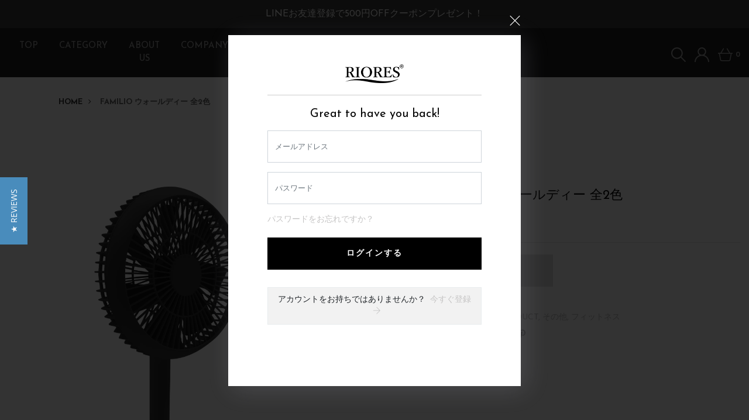

--- FILE ---
content_type: text/html; charset=utf-8
request_url: https://riores.jp/products/walldy
body_size: 35419
content:
<!DOCTYPE html>
<!--[if IE 8]><html class="no-js lt-ie9" lang="en"> <![endif]-->
<!--[if IE 9 ]><html class="ie9 no-js"> <![endif]-->
<!--[if (gt IE 9)|!(IE)]><!--> <html class="no-js"> <!--<![endif]-->
<head>

  <!-- Basic page needs ================================================== -->
  <meta charset="utf-8">
  <meta http-equiv="X-UA-Compatible" content="IE=edge">

  <!-- Title and description ================================================== -->
  <title>
    FAMILIO ウォールディー 全2色 &ndash; RIORES
  </title>

  
  <meta name="description" content="商品仕様 商品名 FAMILIO ウォールディー 全2色 本体サイズ(約) / 重さ(約) 折りたたみ時：約205×205×88mm展開時：約205×205×（高さ最長）930mm ※持ち手除く重さ：848g 素材 本体：ABS樹脂、シリコーン 羽根：ABS樹脂 パイプ：アルミ合金 持ち手：ポリウレタン 洗濯方法 【定格入力】DC5V、2A【充電時間】約4～5時間【充電時間】6時間【本体電源 】    リチウムイオン二次電池（5V、5000mAh）【フル充電時最大使用可能時間】　約27時間　※風力最弱レベルで使用した場合 ご使用上のご注意 写真の色はお使いのブラウザによって異なる場合がございます。あらかじめご了承ください。※メーカー">
  

  <!-- Helpers ================================================== -->
  <!-- /snippets/social-meta-tags.liquid -->



<link rel="shortcut icon" href="//riores.jp/cdn/shop/t/6/assets/favicon.png?v=80185164501498702941637300230" type="image/png" />

<link rel="apple-touch-icon-precomposed" href="//riores.jp/cdn/shop/t/6/assets/icon-for-mobile.png?v=127936111694927947721637300243" />
<link rel="apple-touch-icon-precomposed" sizes="57x57" href="//riores.jp/cdn/shop/t/6/assets/icon-for-mobile_57x57.png?v=127936111694927947721637300243" />
<link rel="apple-touch-icon-precomposed" sizes="60x60" href="//riores.jp/cdn/shop/t/6/assets/icon-for-mobile_60x60.png?v=127936111694927947721637300243" />
<link rel="apple-touch-icon-precomposed" sizes="72x72" href="//riores.jp/cdn/shop/t/6/assets/icon-for-mobile_72x72.png?v=127936111694927947721637300243" />
<link rel="apple-touch-icon-precomposed" sizes="76x76" href="//riores.jp/cdn/shop/t/6/assets/icon-for-mobile_76x76.png?v=127936111694927947721637300243" />
<link rel="apple-touch-icon-precomposed" sizes="114x114" href="//riores.jp/cdn/shop/t/6/assets/icon-for-mobile_114x114.png?v=127936111694927947721637300243" />
<link rel="apple-touch-icon-precomposed" sizes="120x120" href="//riores.jp/cdn/shop/t/6/assets/icon-for-mobile_120x120.png?v=127936111694927947721637300243" />
<link rel="apple-touch-icon-precomposed" sizes="144x144" href="//riores.jp/cdn/shop/t/6/assets/icon-for-mobile_144x144.png?v=127936111694927947721637300243" />
<link rel="apple-touch-icon-precomposed" sizes="152x152" href="//riores.jp/cdn/shop/t/6/assets/icon-for-mobile_152x152.png?v=127936111694927947721637300243" />



  <meta property="og:type" content="product">
  <meta property="og:title" content="FAMILIO ウォールディー 全2色">
  
  <meta property="og:image" content="http://riores.jp/cdn/shop/files/walldy-black_grande.jpg?v=1698818293">
  <meta property="og:image:secure_url" content="https://riores.jp/cdn/shop/files/walldy-black_grande.jpg?v=1698818293">
  
  <meta property="og:price:amount" content="8,800">
  <meta property="og:price:currency" content="JPY">


  <meta property="og:description" content="商品仕様 商品名 FAMILIO ウォールディー 全2色 本体サイズ(約) / 重さ(約) 折りたたみ時：約205×205×88mm展開時：約205×205×（高さ最長）930mm ※持ち手除く重さ：848g 素材 本体：ABS樹脂、シリコーン 羽根：ABS樹脂 パイプ：アルミ合金 持ち手：ポリウレタン 洗濯方法 【定格入力】DC5V、2A【充電時間】約4～5時間【充電時間】6時間【本体電源 】    リチウムイオン二次電池（5V、5000mAh）【フル充電時最大使用可能時間】　約27時間　※風力最弱レベルで使用した場合 ご使用上のご注意 写真の色はお使いのブラウザによって異なる場合がございます。あらかじめご了承ください。※メーカー">

  <meta property="og:url" content="https://riores.jp/products/walldy">
  <meta property="og:site_name" content="RIORES">





<meta name="twitter:card" content="summary">

  <meta name="twitter:title" content="FAMILIO ウォールディー 全2色">
  <meta name="twitter:description" content="商品仕様 商品名 FAMILIO ウォールディー 全2色 本体サイズ(約) / 重さ(約) 折りたたみ時：約205×205×88mm展開時：約205×205×（高さ最長）930mm ※持ち手除く重さ：848g 素材 本体：ABS樹脂、シリコーン 羽根：ABS樹脂 パイプ：アルミ合金 持ち手：ポリウレタン 洗濯方法 【定格入力】DC5V、2A【充電時間】約4～5時間【充電時間】6時間【本体電源 】    リチウムイオン二次電池（5V、5000mAh）【フル充電時最大使用可能時間】　約27時間　※風力最弱レベルで使用した場合 ご使用上のご注意 写真の色はお使いのブラウザによって異なる場合がございます。あらかじめご了承ください。※メーカー">
  <meta name="twitter:image" content="https://riores.jp/cdn/shop/files/walldy-black_medium.jpg?v=1698818293">
  <meta name="twitter:image:width" content="240">
  <meta name="twitter:image:height" content="240">


  <link rel="canonical" href="https://riores.jp/products/walldy">
  <meta name="viewport" content="width=device-width,initial-scale=1">
  <meta name="theme-color" content="#7fc9c4">
  <meta name="google-site-verification" content="5D7yxD8GHzIOUsvO8qyj0h18DSNxAswdtPAFwdUAS-g" />
  <link rel="icon" href="//riores.jp/cdn/shop/t/6/assets/favicon.png?v=80185164501498702941637300230" type="image/png" sizes="16x16">

  <!-- font -->
  











<script type="text/javascript">
  WebFontConfig = {
    google: { families: [ 
      
        'Josefin Sans:100,200,300,400,500,600,700,800,900'
	  
      
      
      	
      		,
      	      
        'Josefin Sans:100,200,300,400,500,600,700,800,900'
	  
      
      
      	
      		,
      	      
        'Josefin Sans:100,200,300,400,500,600,700,800,900'
	  
      
    ] }
  };
  (function() {
    var wf = document.createElement('script');
    wf.src = ('https:' == document.location.protocol ? 'https' : 'http') +
      '://ajax.googleapis.com/ajax/libs/webfont/1/webfont.js';
    wf.type = 'text/javascript';
    wf.async = 'true';
    var s = document.getElementsByTagName('script')[0];
    s.parentNode.insertBefore(wf, s);
  })(); 
</script>

  <link href="https://fonts.googleapis.com/css?family=Roboto:300,300i,400,400i,500,500i,700,700i" rel="stylesheet">
  <link rel="preconnect" href="https://fonts.googleapis.com">
  <link rel="preconnect" href="https://fonts.gstatic.com" crossorigin>
  <link href="https://fonts.googleapis.com/css2?family=Noto+Sans+JP:wght@400;500;700&display=swap" rel="stylesheet">
  <link rel="stylesheet" href="https://use.typekit.net/pzn0ihn.css">

  <!-- CSS ================================================== -->
  
  <link href="//riores.jp/cdn/shop/t/6/assets/timber.scss.css?v=182309536563803608031759332460" rel="stylesheet" type="text/css" media="all" />
  
  

  <link href="//riores.jp/cdn/shop/t/6/assets/bootstrap.min.css?v=121287910720252085271637300221" rel="stylesheet" type="text/css" media="all" />
    <link href="//riores.jp/cdn/shop/t/6/assets/themify-icons.css?v=17828378678609318721637300270" rel="stylesheet" type="text/css" media="all" />
  <link href="//riores.jp/cdn/shop/t/6/assets/font-awesome.min.css?v=21869632697367095781637300234" rel="stylesheet" type="text/css" media="all" />
  <link href="//riores.jp/cdn/shop/t/6/assets/iconname.css?v=36392354935465493491637300244" rel="stylesheet" type="text/css" media="all" />
  <link href="//riores.jp/cdn/shop/t/6/assets/slick.css?v=98340474046176884051637300267" rel="stylesheet" type="text/css" media="all" />
  <link href="//riores.jp/cdn/shop/t/6/assets/slick-theme.css?v=26592591803375126621637300266" rel="stylesheet" type="text/css" media="all" />
  <link href="//riores.jp/cdn/shop/t/6/assets/jquery.fancybox.min.css?v=55675584413537998841637300254" rel="stylesheet" type="text/css" media="all" />
  <link href="//riores.jp/cdn/shop/t/6/assets/style-main.scss.css?v=39867491041787164541637300293" rel="stylesheet" type="text/css" media="all" />
  <link href="//riores.jp/cdn/shop/t/6/assets/engo-customize.scss.css?v=40315811941598572431637300293" rel="stylesheet" type="text/css" media="all" />
  <link href="//riores.jp/cdn/shop/t/6/assets/customize.css?v=183101531226431014101658900753" rel="stylesheet" type="text/css" media="all" />
  <link href="//riores.jp/cdn/shop/t/6/assets/page-styles.css?v=69878033965024802501637300293" rel="stylesheet" type="text/css" media="all" />

  <!-- Header hook for plugins ================================================== -->
  <script>window.performance && window.performance.mark && window.performance.mark('shopify.content_for_header.start');</script><meta name="google-site-verification" content="5D7yxD8GHzIOUsvO8qyj0h18DSNxAswdtPAFwdUAS-g">
<meta name="facebook-domain-verification" content="lddro4j7y872mf9tk3mf4vcg168y7b">
<meta id="shopify-digital-wallet" name="shopify-digital-wallet" content="/58040320181/digital_wallets/dialog">
<meta name="shopify-checkout-api-token" content="3c43c0aec7ab1617bf86b785411f9b2e">
<link rel="alternate" type="application/json+oembed" href="https://riores.jp/products/walldy.oembed">
<script async="async" src="/checkouts/internal/preloads.js?locale=ja-JP"></script>
<link rel="preconnect" href="https://shop.app" crossorigin="anonymous">
<script async="async" src="https://shop.app/checkouts/internal/preloads.js?locale=ja-JP&shop_id=58040320181" crossorigin="anonymous"></script>
<script id="apple-pay-shop-capabilities" type="application/json">{"shopId":58040320181,"countryCode":"JP","currencyCode":"JPY","merchantCapabilities":["supports3DS"],"merchantId":"gid:\/\/shopify\/Shop\/58040320181","merchantName":"RIORES","requiredBillingContactFields":["postalAddress","email","phone"],"requiredShippingContactFields":["postalAddress","email","phone"],"shippingType":"shipping","supportedNetworks":["visa","masterCard","amex","jcb","discover"],"total":{"type":"pending","label":"RIORES","amount":"1.00"},"shopifyPaymentsEnabled":true,"supportsSubscriptions":true}</script>
<script id="shopify-features" type="application/json">{"accessToken":"3c43c0aec7ab1617bf86b785411f9b2e","betas":["rich-media-storefront-analytics"],"domain":"riores.jp","predictiveSearch":false,"shopId":58040320181,"locale":"ja"}</script>
<script>var Shopify = Shopify || {};
Shopify.shop = "riores.myshopify.com";
Shopify.locale = "ja";
Shopify.currency = {"active":"JPY","rate":"1.0"};
Shopify.country = "JP";
Shopify.theme = {"name":"Asport-home4のコピー","id":127641452725,"schema_name":"Asport","schema_version":"1.0.0","theme_store_id":null,"role":"main"};
Shopify.theme.handle = "null";
Shopify.theme.style = {"id":null,"handle":null};
Shopify.cdnHost = "riores.jp/cdn";
Shopify.routes = Shopify.routes || {};
Shopify.routes.root = "/";</script>
<script type="module">!function(o){(o.Shopify=o.Shopify||{}).modules=!0}(window);</script>
<script>!function(o){function n(){var o=[];function n(){o.push(Array.prototype.slice.apply(arguments))}return n.q=o,n}var t=o.Shopify=o.Shopify||{};t.loadFeatures=n(),t.autoloadFeatures=n()}(window);</script>
<script>
  window.ShopifyPay = window.ShopifyPay || {};
  window.ShopifyPay.apiHost = "shop.app\/pay";
  window.ShopifyPay.redirectState = null;
</script>
<script id="shop-js-analytics" type="application/json">{"pageType":"product"}</script>
<script defer="defer" async type="module" src="//riores.jp/cdn/shopifycloud/shop-js/modules/v2/client.init-shop-cart-sync_0MstufBG.ja.esm.js"></script>
<script defer="defer" async type="module" src="//riores.jp/cdn/shopifycloud/shop-js/modules/v2/chunk.common_jll-23Z1.esm.js"></script>
<script defer="defer" async type="module" src="//riores.jp/cdn/shopifycloud/shop-js/modules/v2/chunk.modal_HXih6-AF.esm.js"></script>
<script type="module">
  await import("//riores.jp/cdn/shopifycloud/shop-js/modules/v2/client.init-shop-cart-sync_0MstufBG.ja.esm.js");
await import("//riores.jp/cdn/shopifycloud/shop-js/modules/v2/chunk.common_jll-23Z1.esm.js");
await import("//riores.jp/cdn/shopifycloud/shop-js/modules/v2/chunk.modal_HXih6-AF.esm.js");

  window.Shopify.SignInWithShop?.initShopCartSync?.({"fedCMEnabled":true,"windoidEnabled":true});

</script>
<script>
  window.Shopify = window.Shopify || {};
  if (!window.Shopify.featureAssets) window.Shopify.featureAssets = {};
  window.Shopify.featureAssets['shop-js'] = {"shop-cart-sync":["modules/v2/client.shop-cart-sync_DN7iwvRY.ja.esm.js","modules/v2/chunk.common_jll-23Z1.esm.js","modules/v2/chunk.modal_HXih6-AF.esm.js"],"init-fed-cm":["modules/v2/client.init-fed-cm_DmZOWWut.ja.esm.js","modules/v2/chunk.common_jll-23Z1.esm.js","modules/v2/chunk.modal_HXih6-AF.esm.js"],"shop-cash-offers":["modules/v2/client.shop-cash-offers_HFfvn_Gz.ja.esm.js","modules/v2/chunk.common_jll-23Z1.esm.js","modules/v2/chunk.modal_HXih6-AF.esm.js"],"shop-login-button":["modules/v2/client.shop-login-button_BVN3pvk0.ja.esm.js","modules/v2/chunk.common_jll-23Z1.esm.js","modules/v2/chunk.modal_HXih6-AF.esm.js"],"pay-button":["modules/v2/client.pay-button_CyS_4GVi.ja.esm.js","modules/v2/chunk.common_jll-23Z1.esm.js","modules/v2/chunk.modal_HXih6-AF.esm.js"],"shop-button":["modules/v2/client.shop-button_zh22db91.ja.esm.js","modules/v2/chunk.common_jll-23Z1.esm.js","modules/v2/chunk.modal_HXih6-AF.esm.js"],"avatar":["modules/v2/client.avatar_BTnouDA3.ja.esm.js"],"init-windoid":["modules/v2/client.init-windoid_BlVJIuJ5.ja.esm.js","modules/v2/chunk.common_jll-23Z1.esm.js","modules/v2/chunk.modal_HXih6-AF.esm.js"],"init-shop-for-new-customer-accounts":["modules/v2/client.init-shop-for-new-customer-accounts_BqzwtUK7.ja.esm.js","modules/v2/client.shop-login-button_BVN3pvk0.ja.esm.js","modules/v2/chunk.common_jll-23Z1.esm.js","modules/v2/chunk.modal_HXih6-AF.esm.js"],"init-shop-email-lookup-coordinator":["modules/v2/client.init-shop-email-lookup-coordinator_DKDv3hKi.ja.esm.js","modules/v2/chunk.common_jll-23Z1.esm.js","modules/v2/chunk.modal_HXih6-AF.esm.js"],"init-shop-cart-sync":["modules/v2/client.init-shop-cart-sync_0MstufBG.ja.esm.js","modules/v2/chunk.common_jll-23Z1.esm.js","modules/v2/chunk.modal_HXih6-AF.esm.js"],"shop-toast-manager":["modules/v2/client.shop-toast-manager_BkVvTGW3.ja.esm.js","modules/v2/chunk.common_jll-23Z1.esm.js","modules/v2/chunk.modal_HXih6-AF.esm.js"],"init-customer-accounts":["modules/v2/client.init-customer-accounts_CZbUHFPX.ja.esm.js","modules/v2/client.shop-login-button_BVN3pvk0.ja.esm.js","modules/v2/chunk.common_jll-23Z1.esm.js","modules/v2/chunk.modal_HXih6-AF.esm.js"],"init-customer-accounts-sign-up":["modules/v2/client.init-customer-accounts-sign-up_C0QA8nCd.ja.esm.js","modules/v2/client.shop-login-button_BVN3pvk0.ja.esm.js","modules/v2/chunk.common_jll-23Z1.esm.js","modules/v2/chunk.modal_HXih6-AF.esm.js"],"shop-follow-button":["modules/v2/client.shop-follow-button_CSkbpFfm.ja.esm.js","modules/v2/chunk.common_jll-23Z1.esm.js","modules/v2/chunk.modal_HXih6-AF.esm.js"],"checkout-modal":["modules/v2/client.checkout-modal_rYdHFJTE.ja.esm.js","modules/v2/chunk.common_jll-23Z1.esm.js","modules/v2/chunk.modal_HXih6-AF.esm.js"],"shop-login":["modules/v2/client.shop-login_DeXIozZF.ja.esm.js","modules/v2/chunk.common_jll-23Z1.esm.js","modules/v2/chunk.modal_HXih6-AF.esm.js"],"lead-capture":["modules/v2/client.lead-capture_DGEoeVgo.ja.esm.js","modules/v2/chunk.common_jll-23Z1.esm.js","modules/v2/chunk.modal_HXih6-AF.esm.js"],"payment-terms":["modules/v2/client.payment-terms_BXPcfuME.ja.esm.js","modules/v2/chunk.common_jll-23Z1.esm.js","modules/v2/chunk.modal_HXih6-AF.esm.js"]};
</script>
<script>(function() {
  var isLoaded = false;
  function asyncLoad() {
    if (isLoaded) return;
    isLoaded = true;
    var urls = ["https:\/\/instafeed.nfcube.com\/cdn\/0b96d4a959d33f15f2609a94ebcafa32.js?shop=riores.myshopify.com"];
    for (var i = 0; i < urls.length; i++) {
      var s = document.createElement('script');
      s.type = 'text/javascript';
      s.async = true;
      s.src = urls[i];
      var x = document.getElementsByTagName('script')[0];
      x.parentNode.insertBefore(s, x);
    }
  };
  if(window.attachEvent) {
    window.attachEvent('onload', asyncLoad);
  } else {
    window.addEventListener('load', asyncLoad, false);
  }
})();</script>
<script id="__st">var __st={"a":58040320181,"offset":32400,"reqid":"9002338c-2282-4bea-9752-9348633186dc-1769261549","pageurl":"riores.jp\/products\/walldy","u":"1c962910511d","p":"product","rtyp":"product","rid":7535664201909};</script>
<script>window.ShopifyPaypalV4VisibilityTracking = true;</script>
<script id="captcha-bootstrap">!function(){'use strict';const t='contact',e='account',n='new_comment',o=[[t,t],['blogs',n],['comments',n],[t,'customer']],c=[[e,'customer_login'],[e,'guest_login'],[e,'recover_customer_password'],[e,'create_customer']],r=t=>t.map((([t,e])=>`form[action*='/${t}']:not([data-nocaptcha='true']) input[name='form_type'][value='${e}']`)).join(','),a=t=>()=>t?[...document.querySelectorAll(t)].map((t=>t.form)):[];function s(){const t=[...o],e=r(t);return a(e)}const i='password',u='form_key',d=['recaptcha-v3-token','g-recaptcha-response','h-captcha-response',i],f=()=>{try{return window.sessionStorage}catch{return}},m='__shopify_v',_=t=>t.elements[u];function p(t,e,n=!1){try{const o=window.sessionStorage,c=JSON.parse(o.getItem(e)),{data:r}=function(t){const{data:e,action:n}=t;return t[m]||n?{data:e,action:n}:{data:t,action:n}}(c);for(const[e,n]of Object.entries(r))t.elements[e]&&(t.elements[e].value=n);n&&o.removeItem(e)}catch(o){console.error('form repopulation failed',{error:o})}}const l='form_type',E='cptcha';function T(t){t.dataset[E]=!0}const w=window,h=w.document,L='Shopify',v='ce_forms',y='captcha';let A=!1;((t,e)=>{const n=(g='f06e6c50-85a8-45c8-87d0-21a2b65856fe',I='https://cdn.shopify.com/shopifycloud/storefront-forms-hcaptcha/ce_storefront_forms_captcha_hcaptcha.v1.5.2.iife.js',D={infoText:'hCaptchaによる保護',privacyText:'プライバシー',termsText:'利用規約'},(t,e,n)=>{const o=w[L][v],c=o.bindForm;if(c)return c(t,g,e,D).then(n);var r;o.q.push([[t,g,e,D],n]),r=I,A||(h.body.append(Object.assign(h.createElement('script'),{id:'captcha-provider',async:!0,src:r})),A=!0)});var g,I,D;w[L]=w[L]||{},w[L][v]=w[L][v]||{},w[L][v].q=[],w[L][y]=w[L][y]||{},w[L][y].protect=function(t,e){n(t,void 0,e),T(t)},Object.freeze(w[L][y]),function(t,e,n,w,h,L){const[v,y,A,g]=function(t,e,n){const i=e?o:[],u=t?c:[],d=[...i,...u],f=r(d),m=r(i),_=r(d.filter((([t,e])=>n.includes(e))));return[a(f),a(m),a(_),s()]}(w,h,L),I=t=>{const e=t.target;return e instanceof HTMLFormElement?e:e&&e.form},D=t=>v().includes(t);t.addEventListener('submit',(t=>{const e=I(t);if(!e)return;const n=D(e)&&!e.dataset.hcaptchaBound&&!e.dataset.recaptchaBound,o=_(e),c=g().includes(e)&&(!o||!o.value);(n||c)&&t.preventDefault(),c&&!n&&(function(t){try{if(!f())return;!function(t){const e=f();if(!e)return;const n=_(t);if(!n)return;const o=n.value;o&&e.removeItem(o)}(t);const e=Array.from(Array(32),(()=>Math.random().toString(36)[2])).join('');!function(t,e){_(t)||t.append(Object.assign(document.createElement('input'),{type:'hidden',name:u})),t.elements[u].value=e}(t,e),function(t,e){const n=f();if(!n)return;const o=[...t.querySelectorAll(`input[type='${i}']`)].map((({name:t})=>t)),c=[...d,...o],r={};for(const[a,s]of new FormData(t).entries())c.includes(a)||(r[a]=s);n.setItem(e,JSON.stringify({[m]:1,action:t.action,data:r}))}(t,e)}catch(e){console.error('failed to persist form',e)}}(e),e.submit())}));const S=(t,e)=>{t&&!t.dataset[E]&&(n(t,e.some((e=>e===t))),T(t))};for(const o of['focusin','change'])t.addEventListener(o,(t=>{const e=I(t);D(e)&&S(e,y())}));const B=e.get('form_key'),M=e.get(l),P=B&&M;t.addEventListener('DOMContentLoaded',(()=>{const t=y();if(P)for(const e of t)e.elements[l].value===M&&p(e,B);[...new Set([...A(),...v().filter((t=>'true'===t.dataset.shopifyCaptcha))])].forEach((e=>S(e,t)))}))}(h,new URLSearchParams(w.location.search),n,t,e,['guest_login'])})(!0,!0)}();</script>
<script integrity="sha256-4kQ18oKyAcykRKYeNunJcIwy7WH5gtpwJnB7kiuLZ1E=" data-source-attribution="shopify.loadfeatures" defer="defer" src="//riores.jp/cdn/shopifycloud/storefront/assets/storefront/load_feature-a0a9edcb.js" crossorigin="anonymous"></script>
<script crossorigin="anonymous" defer="defer" src="//riores.jp/cdn/shopifycloud/storefront/assets/shopify_pay/storefront-65b4c6d7.js?v=20250812"></script>
<script data-source-attribution="shopify.dynamic_checkout.dynamic.init">var Shopify=Shopify||{};Shopify.PaymentButton=Shopify.PaymentButton||{isStorefrontPortableWallets:!0,init:function(){window.Shopify.PaymentButton.init=function(){};var t=document.createElement("script");t.src="https://riores.jp/cdn/shopifycloud/portable-wallets/latest/portable-wallets.ja.js",t.type="module",document.head.appendChild(t)}};
</script>
<script data-source-attribution="shopify.dynamic_checkout.buyer_consent">
  function portableWalletsHideBuyerConsent(e){var t=document.getElementById("shopify-buyer-consent"),n=document.getElementById("shopify-subscription-policy-button");t&&n&&(t.classList.add("hidden"),t.setAttribute("aria-hidden","true"),n.removeEventListener("click",e))}function portableWalletsShowBuyerConsent(e){var t=document.getElementById("shopify-buyer-consent"),n=document.getElementById("shopify-subscription-policy-button");t&&n&&(t.classList.remove("hidden"),t.removeAttribute("aria-hidden"),n.addEventListener("click",e))}window.Shopify?.PaymentButton&&(window.Shopify.PaymentButton.hideBuyerConsent=portableWalletsHideBuyerConsent,window.Shopify.PaymentButton.showBuyerConsent=portableWalletsShowBuyerConsent);
</script>
<script data-source-attribution="shopify.dynamic_checkout.cart.bootstrap">document.addEventListener("DOMContentLoaded",(function(){function t(){return document.querySelector("shopify-accelerated-checkout-cart, shopify-accelerated-checkout")}if(t())Shopify.PaymentButton.init();else{new MutationObserver((function(e,n){t()&&(Shopify.PaymentButton.init(),n.disconnect())})).observe(document.body,{childList:!0,subtree:!0})}}));
</script>
<link id="shopify-accelerated-checkout-styles" rel="stylesheet" media="screen" href="https://riores.jp/cdn/shopifycloud/portable-wallets/latest/accelerated-checkout-backwards-compat.css" crossorigin="anonymous">
<style id="shopify-accelerated-checkout-cart">
        #shopify-buyer-consent {
  margin-top: 1em;
  display: inline-block;
  width: 100%;
}

#shopify-buyer-consent.hidden {
  display: none;
}

#shopify-subscription-policy-button {
  background: none;
  border: none;
  padding: 0;
  text-decoration: underline;
  font-size: inherit;
  cursor: pointer;
}

#shopify-subscription-policy-button::before {
  box-shadow: none;
}

      </style>

<script>window.performance && window.performance.mark && window.performance.mark('shopify.content_for_header.end');</script>
  <!-- /snippets/oldIE-js.liquid -->


<!--[if lt IE 9]>
<script src="//cdnjs.cloudflare.com/ajax/libs/html5shiv/3.7.2/html5shiv.min.js" type="text/javascript"></script>
<script src="//riores.jp/cdn/shop/t/6/assets/respond.min.js?v=4002" type="text/javascript"></script>
<link href="//riores.jp/cdn/shop/t/6/assets/respond-proxy.html" id="respond-proxy" rel="respond-proxy" />
<link href="//riores.jp/search?q=b1fc681dcc6681205e8dac203d577830" id="respond-redirect" rel="respond-redirect" />
<script src="//riores.jp/search?q=b1fc681dcc6681205e8dac203d577830" type="text/javascript"></script>
<![endif]-->



  <script src="//riores.jp/cdn/shop/t/6/assets/jquery-3.5.0.min.js?v=16874778797910128561637300252" type="text/javascript"></script>
  <script src="//riores.jp/cdn/shopifycloud/storefront/assets/themes_support/api.jquery-7ab1a3a4.js" type="text/javascript"></script>
  <script src="//riores.jp/cdn/shop/t/6/assets/modernizr-2.8.3.min.js?v=174727525422211915231637300258" type="text/javascript"></script>
  <script src="//riores.jp/cdn/shopifycloud/storefront/assets/themes_support/option_selection-b017cd28.js" type="text/javascript"></script>
  <script src="//riores.jp/cdn/shop/t/6/assets/customize.js?v=53359857441327524951637300224" type="text/javascript"></script>


  <script>
    window.ajax_cart = true;
    window.money_format = '¥{{amount_no_decimals}} JPY';
    window.shop_currency = 'JPY';
    window.show_multiple_currencies = true;
    window.loading_url = "//riores.jp/cdn/shop/t/6/assets/loader.gif?v=9076874988191347041637300256";
    window.use_color_swatch = true;
    window.product_image_resize = true;
    window.enable_sidebar_multiple_choice = true;

    window.file_url = "//riores.jp/cdn/shop/files/?v=4002";
    window.asset_url = "";
    window.images_size = {
      is_crop: true,
      ratio_width : 1,
      ratio_height : 1,
    };
    window.inventory_text = {
      in_stock: "在庫あり",
      many_in_stock: "Translation missing: ja.products.product.many_in_stock",
      out_of_stock: "在庫切れ",
      add_to_cart: "カートに追加",
      sold_out: "完売",
      unavailable: "利用不可"
    };

    window.sidebar_toggle = {
      show_sidebar_toggle: "Translation missing: ja.general.sidebar_toggle.show_sidebar_toggle",
      hide_sidebar_toggle: "Translation missing: ja.general.sidebar_toggle.hide_sidebar_toggle"
    };

  </script>

  
  

  <!-- /snippets/social-meta-tags.liquid -->



<link rel="shortcut icon" href="//riores.jp/cdn/shop/t/6/assets/favicon.png?v=80185164501498702941637300230" type="image/png" />

<link rel="apple-touch-icon-precomposed" href="//riores.jp/cdn/shop/t/6/assets/icon-for-mobile.png?v=127936111694927947721637300243" />
<link rel="apple-touch-icon-precomposed" sizes="57x57" href="//riores.jp/cdn/shop/t/6/assets/icon-for-mobile_57x57.png?v=127936111694927947721637300243" />
<link rel="apple-touch-icon-precomposed" sizes="60x60" href="//riores.jp/cdn/shop/t/6/assets/icon-for-mobile_60x60.png?v=127936111694927947721637300243" />
<link rel="apple-touch-icon-precomposed" sizes="72x72" href="//riores.jp/cdn/shop/t/6/assets/icon-for-mobile_72x72.png?v=127936111694927947721637300243" />
<link rel="apple-touch-icon-precomposed" sizes="76x76" href="//riores.jp/cdn/shop/t/6/assets/icon-for-mobile_76x76.png?v=127936111694927947721637300243" />
<link rel="apple-touch-icon-precomposed" sizes="114x114" href="//riores.jp/cdn/shop/t/6/assets/icon-for-mobile_114x114.png?v=127936111694927947721637300243" />
<link rel="apple-touch-icon-precomposed" sizes="120x120" href="//riores.jp/cdn/shop/t/6/assets/icon-for-mobile_120x120.png?v=127936111694927947721637300243" />
<link rel="apple-touch-icon-precomposed" sizes="144x144" href="//riores.jp/cdn/shop/t/6/assets/icon-for-mobile_144x144.png?v=127936111694927947721637300243" />
<link rel="apple-touch-icon-precomposed" sizes="152x152" href="//riores.jp/cdn/shop/t/6/assets/icon-for-mobile_152x152.png?v=127936111694927947721637300243" />



  <meta property="og:type" content="product">
  <meta property="og:title" content="FAMILIO ウォールディー 全2色">
  
  <meta property="og:image" content="http://riores.jp/cdn/shop/files/walldy-black_grande.jpg?v=1698818293">
  <meta property="og:image:secure_url" content="https://riores.jp/cdn/shop/files/walldy-black_grande.jpg?v=1698818293">
  
  <meta property="og:price:amount" content="8,800">
  <meta property="og:price:currency" content="JPY">


  <meta property="og:description" content="商品仕様 商品名 FAMILIO ウォールディー 全2色 本体サイズ(約) / 重さ(約) 折りたたみ時：約205×205×88mm展開時：約205×205×（高さ最長）930mm ※持ち手除く重さ：848g 素材 本体：ABS樹脂、シリコーン 羽根：ABS樹脂 パイプ：アルミ合金 持ち手：ポリウレタン 洗濯方法 【定格入力】DC5V、2A【充電時間】約4～5時間【充電時間】6時間【本体電源 】    リチウムイオン二次電池（5V、5000mAh）【フル充電時最大使用可能時間】　約27時間　※風力最弱レベルで使用した場合 ご使用上のご注意 写真の色はお使いのブラウザによって異なる場合がございます。あらかじめご了承ください。※メーカー">

  <meta property="og:url" content="https://riores.jp/products/walldy">
  <meta property="og:site_name" content="RIORES">





<meta name="twitter:card" content="summary">

  <meta name="twitter:title" content="FAMILIO ウォールディー 全2色">
  <meta name="twitter:description" content="商品仕様 商品名 FAMILIO ウォールディー 全2色 本体サイズ(約) / 重さ(約) 折りたたみ時：約205×205×88mm展開時：約205×205×（高さ最長）930mm ※持ち手除く重さ：848g 素材 本体：ABS樹脂、シリコーン 羽根：ABS樹脂 パイプ：アルミ合金 持ち手：ポリウレタン 洗濯方法 【定格入力】DC5V、2A【充電時間】約4～5時間【充電時間】6時間【本体電源 】    リチウムイオン二次電池（5V、5000mAh）【フル充電時最大使用可能時間】　約27時間　※風力最弱レベルで使用した場合 ご使用上のご注意 写真の色はお使いのブラウザによって異なる場合がございます。あらかじめご了承ください。※メーカー">
  <meta name="twitter:image" content="https://riores.jp/cdn/shop/files/walldy-black_medium.jpg?v=1698818293">
  <meta name="twitter:image:width" content="240">
  <meta name="twitter:image:height" content="240">


  
  <script type="text/javascript">
(function e(){var e=document.createElement("script");e.type="text/javascript",e.async=true,e.src="//staticw2.yotpo.com/s9t4M4kFV7RFZltW1lWmflfKWoAabQcx9EANxQww/widget.js";var t=document.getElementsByTagName("script")[0];t.parentNode.insertBefore(e,t)})();
</script>

<link href="https://monorail-edge.shopifysvc.com" rel="dns-prefetch">
<script>(function(){if ("sendBeacon" in navigator && "performance" in window) {try {var session_token_from_headers = performance.getEntriesByType('navigation')[0].serverTiming.find(x => x.name == '_s').description;} catch {var session_token_from_headers = undefined;}var session_cookie_matches = document.cookie.match(/_shopify_s=([^;]*)/);var session_token_from_cookie = session_cookie_matches && session_cookie_matches.length === 2 ? session_cookie_matches[1] : "";var session_token = session_token_from_headers || session_token_from_cookie || "";function handle_abandonment_event(e) {var entries = performance.getEntries().filter(function(entry) {return /monorail-edge.shopifysvc.com/.test(entry.name);});if (!window.abandonment_tracked && entries.length === 0) {window.abandonment_tracked = true;var currentMs = Date.now();var navigation_start = performance.timing.navigationStart;var payload = {shop_id: 58040320181,url: window.location.href,navigation_start,duration: currentMs - navigation_start,session_token,page_type: "product"};window.navigator.sendBeacon("https://monorail-edge.shopifysvc.com/v1/produce", JSON.stringify({schema_id: "online_store_buyer_site_abandonment/1.1",payload: payload,metadata: {event_created_at_ms: currentMs,event_sent_at_ms: currentMs}}));}}window.addEventListener('pagehide', handle_abandonment_event);}}());</script>
<script id="web-pixels-manager-setup">(function e(e,d,r,n,o){if(void 0===o&&(o={}),!Boolean(null===(a=null===(i=window.Shopify)||void 0===i?void 0:i.analytics)||void 0===a?void 0:a.replayQueue)){var i,a;window.Shopify=window.Shopify||{};var t=window.Shopify;t.analytics=t.analytics||{};var s=t.analytics;s.replayQueue=[],s.publish=function(e,d,r){return s.replayQueue.push([e,d,r]),!0};try{self.performance.mark("wpm:start")}catch(e){}var l=function(){var e={modern:/Edge?\/(1{2}[4-9]|1[2-9]\d|[2-9]\d{2}|\d{4,})\.\d+(\.\d+|)|Firefox\/(1{2}[4-9]|1[2-9]\d|[2-9]\d{2}|\d{4,})\.\d+(\.\d+|)|Chrom(ium|e)\/(9{2}|\d{3,})\.\d+(\.\d+|)|(Maci|X1{2}).+ Version\/(15\.\d+|(1[6-9]|[2-9]\d|\d{3,})\.\d+)([,.]\d+|)( \(\w+\)|)( Mobile\/\w+|) Safari\/|Chrome.+OPR\/(9{2}|\d{3,})\.\d+\.\d+|(CPU[ +]OS|iPhone[ +]OS|CPU[ +]iPhone|CPU IPhone OS|CPU iPad OS)[ +]+(15[._]\d+|(1[6-9]|[2-9]\d|\d{3,})[._]\d+)([._]\d+|)|Android:?[ /-](13[3-9]|1[4-9]\d|[2-9]\d{2}|\d{4,})(\.\d+|)(\.\d+|)|Android.+Firefox\/(13[5-9]|1[4-9]\d|[2-9]\d{2}|\d{4,})\.\d+(\.\d+|)|Android.+Chrom(ium|e)\/(13[3-9]|1[4-9]\d|[2-9]\d{2}|\d{4,})\.\d+(\.\d+|)|SamsungBrowser\/([2-9]\d|\d{3,})\.\d+/,legacy:/Edge?\/(1[6-9]|[2-9]\d|\d{3,})\.\d+(\.\d+|)|Firefox\/(5[4-9]|[6-9]\d|\d{3,})\.\d+(\.\d+|)|Chrom(ium|e)\/(5[1-9]|[6-9]\d|\d{3,})\.\d+(\.\d+|)([\d.]+$|.*Safari\/(?![\d.]+ Edge\/[\d.]+$))|(Maci|X1{2}).+ Version\/(10\.\d+|(1[1-9]|[2-9]\d|\d{3,})\.\d+)([,.]\d+|)( \(\w+\)|)( Mobile\/\w+|) Safari\/|Chrome.+OPR\/(3[89]|[4-9]\d|\d{3,})\.\d+\.\d+|(CPU[ +]OS|iPhone[ +]OS|CPU[ +]iPhone|CPU IPhone OS|CPU iPad OS)[ +]+(10[._]\d+|(1[1-9]|[2-9]\d|\d{3,})[._]\d+)([._]\d+|)|Android:?[ /-](13[3-9]|1[4-9]\d|[2-9]\d{2}|\d{4,})(\.\d+|)(\.\d+|)|Mobile Safari.+OPR\/([89]\d|\d{3,})\.\d+\.\d+|Android.+Firefox\/(13[5-9]|1[4-9]\d|[2-9]\d{2}|\d{4,})\.\d+(\.\d+|)|Android.+Chrom(ium|e)\/(13[3-9]|1[4-9]\d|[2-9]\d{2}|\d{4,})\.\d+(\.\d+|)|Android.+(UC? ?Browser|UCWEB|U3)[ /]?(15\.([5-9]|\d{2,})|(1[6-9]|[2-9]\d|\d{3,})\.\d+)\.\d+|SamsungBrowser\/(5\.\d+|([6-9]|\d{2,})\.\d+)|Android.+MQ{2}Browser\/(14(\.(9|\d{2,})|)|(1[5-9]|[2-9]\d|\d{3,})(\.\d+|))(\.\d+|)|K[Aa][Ii]OS\/(3\.\d+|([4-9]|\d{2,})\.\d+)(\.\d+|)/},d=e.modern,r=e.legacy,n=navigator.userAgent;return n.match(d)?"modern":n.match(r)?"legacy":"unknown"}(),u="modern"===l?"modern":"legacy",c=(null!=n?n:{modern:"",legacy:""})[u],f=function(e){return[e.baseUrl,"/wpm","/b",e.hashVersion,"modern"===e.buildTarget?"m":"l",".js"].join("")}({baseUrl:d,hashVersion:r,buildTarget:u}),m=function(e){var d=e.version,r=e.bundleTarget,n=e.surface,o=e.pageUrl,i=e.monorailEndpoint;return{emit:function(e){var a=e.status,t=e.errorMsg,s=(new Date).getTime(),l=JSON.stringify({metadata:{event_sent_at_ms:s},events:[{schema_id:"web_pixels_manager_load/3.1",payload:{version:d,bundle_target:r,page_url:o,status:a,surface:n,error_msg:t},metadata:{event_created_at_ms:s}}]});if(!i)return console&&console.warn&&console.warn("[Web Pixels Manager] No Monorail endpoint provided, skipping logging."),!1;try{return self.navigator.sendBeacon.bind(self.navigator)(i,l)}catch(e){}var u=new XMLHttpRequest;try{return u.open("POST",i,!0),u.setRequestHeader("Content-Type","text/plain"),u.send(l),!0}catch(e){return console&&console.warn&&console.warn("[Web Pixels Manager] Got an unhandled error while logging to Monorail."),!1}}}}({version:r,bundleTarget:l,surface:e.surface,pageUrl:self.location.href,monorailEndpoint:e.monorailEndpoint});try{o.browserTarget=l,function(e){var d=e.src,r=e.async,n=void 0===r||r,o=e.onload,i=e.onerror,a=e.sri,t=e.scriptDataAttributes,s=void 0===t?{}:t,l=document.createElement("script"),u=document.querySelector("head"),c=document.querySelector("body");if(l.async=n,l.src=d,a&&(l.integrity=a,l.crossOrigin="anonymous"),s)for(var f in s)if(Object.prototype.hasOwnProperty.call(s,f))try{l.dataset[f]=s[f]}catch(e){}if(o&&l.addEventListener("load",o),i&&l.addEventListener("error",i),u)u.appendChild(l);else{if(!c)throw new Error("Did not find a head or body element to append the script");c.appendChild(l)}}({src:f,async:!0,onload:function(){if(!function(){var e,d;return Boolean(null===(d=null===(e=window.Shopify)||void 0===e?void 0:e.analytics)||void 0===d?void 0:d.initialized)}()){var d=window.webPixelsManager.init(e)||void 0;if(d){var r=window.Shopify.analytics;r.replayQueue.forEach((function(e){var r=e[0],n=e[1],o=e[2];d.publishCustomEvent(r,n,o)})),r.replayQueue=[],r.publish=d.publishCustomEvent,r.visitor=d.visitor,r.initialized=!0}}},onerror:function(){return m.emit({status:"failed",errorMsg:"".concat(f," has failed to load")})},sri:function(e){var d=/^sha384-[A-Za-z0-9+/=]+$/;return"string"==typeof e&&d.test(e)}(c)?c:"",scriptDataAttributes:o}),m.emit({status:"loading"})}catch(e){m.emit({status:"failed",errorMsg:(null==e?void 0:e.message)||"Unknown error"})}}})({shopId: 58040320181,storefrontBaseUrl: "https://riores.jp",extensionsBaseUrl: "https://extensions.shopifycdn.com/cdn/shopifycloud/web-pixels-manager",monorailEndpoint: "https://monorail-edge.shopifysvc.com/unstable/produce_batch",surface: "storefront-renderer",enabledBetaFlags: ["2dca8a86"],webPixelsConfigList: [{"id":"420675765","configuration":"{\"config\":\"{\\\"pixel_id\\\":\\\"AW-300750340\\\",\\\"target_country\\\":\\\"JP\\\",\\\"gtag_events\\\":[{\\\"type\\\":\\\"search\\\",\\\"action_label\\\":\\\"AW-300750340\\\/1UxxCJyo__MCEISstI8B\\\"},{\\\"type\\\":\\\"begin_checkout\\\",\\\"action_label\\\":\\\"AW-300750340\\\/x9fpCJmo__MCEISstI8B\\\"},{\\\"type\\\":\\\"view_item\\\",\\\"action_label\\\":[\\\"AW-300750340\\\/WU53CJOo__MCEISstI8B\\\",\\\"MC-J3K1R6TR21\\\"]},{\\\"type\\\":\\\"purchase\\\",\\\"action_label\\\":[\\\"AW-300750340\\\/TV4LCL-k__MCEISstI8B\\\",\\\"MC-J3K1R6TR21\\\"]},{\\\"type\\\":\\\"page_view\\\",\\\"action_label\\\":[\\\"AW-300750340\\\/IbxBCLyk__MCEISstI8B\\\",\\\"MC-J3K1R6TR21\\\"]},{\\\"type\\\":\\\"add_payment_info\\\",\\\"action_label\\\":\\\"AW-300750340\\\/KizKCJ-o__MCEISstI8B\\\"},{\\\"type\\\":\\\"add_to_cart\\\",\\\"action_label\\\":\\\"AW-300750340\\\/9WMwCJao__MCEISstI8B\\\"}],\\\"enable_monitoring_mode\\\":false}\"}","eventPayloadVersion":"v1","runtimeContext":"OPEN","scriptVersion":"b2a88bafab3e21179ed38636efcd8a93","type":"APP","apiClientId":1780363,"privacyPurposes":[],"dataSharingAdjustments":{"protectedCustomerApprovalScopes":["read_customer_address","read_customer_email","read_customer_name","read_customer_personal_data","read_customer_phone"]}},{"id":"shopify-app-pixel","configuration":"{}","eventPayloadVersion":"v1","runtimeContext":"STRICT","scriptVersion":"0450","apiClientId":"shopify-pixel","type":"APP","privacyPurposes":["ANALYTICS","MARKETING"]},{"id":"shopify-custom-pixel","eventPayloadVersion":"v1","runtimeContext":"LAX","scriptVersion":"0450","apiClientId":"shopify-pixel","type":"CUSTOM","privacyPurposes":["ANALYTICS","MARKETING"]}],isMerchantRequest: false,initData: {"shop":{"name":"RIORES","paymentSettings":{"currencyCode":"JPY"},"myshopifyDomain":"riores.myshopify.com","countryCode":"JP","storefrontUrl":"https:\/\/riores.jp"},"customer":null,"cart":null,"checkout":null,"productVariants":[{"price":{"amount":8800.0,"currencyCode":"JPY"},"product":{"title":"FAMILIO ウォールディー 全2色","vendor":"RIORES","id":"7535664201909","untranslatedTitle":"FAMILIO ウォールディー 全2色","url":"\/products\/walldy","type":""},"id":"43230376362165","image":{"src":"\/\/riores.jp\/cdn\/shop\/files\/walldy-black.jpg?v=1698818293"},"sku":"walldy-black","title":"ブラック","untranslatedTitle":"ブラック"},{"price":{"amount":8800.0,"currencyCode":"JPY"},"product":{"title":"FAMILIO ウォールディー 全2色","vendor":"RIORES","id":"7535664201909","untranslatedTitle":"FAMILIO ウォールディー 全2色","url":"\/products\/walldy","type":""},"id":"43230376394933","image":{"src":"\/\/riores.jp\/cdn\/shop\/files\/walldy-black.jpg?v=1698818293"},"sku":"walldy-white","title":"ホワイト","untranslatedTitle":"ホワイト"}],"purchasingCompany":null},},"https://riores.jp/cdn","fcfee988w5aeb613cpc8e4bc33m6693e112",{"modern":"","legacy":""},{"shopId":"58040320181","storefrontBaseUrl":"https:\/\/riores.jp","extensionBaseUrl":"https:\/\/extensions.shopifycdn.com\/cdn\/shopifycloud\/web-pixels-manager","surface":"storefront-renderer","enabledBetaFlags":"[\"2dca8a86\"]","isMerchantRequest":"false","hashVersion":"fcfee988w5aeb613cpc8e4bc33m6693e112","publish":"custom","events":"[[\"page_viewed\",{}],[\"product_viewed\",{\"productVariant\":{\"price\":{\"amount\":8800.0,\"currencyCode\":\"JPY\"},\"product\":{\"title\":\"FAMILIO ウォールディー 全2色\",\"vendor\":\"RIORES\",\"id\":\"7535664201909\",\"untranslatedTitle\":\"FAMILIO ウォールディー 全2色\",\"url\":\"\/products\/walldy\",\"type\":\"\"},\"id\":\"43230376362165\",\"image\":{\"src\":\"\/\/riores.jp\/cdn\/shop\/files\/walldy-black.jpg?v=1698818293\"},\"sku\":\"walldy-black\",\"title\":\"ブラック\",\"untranslatedTitle\":\"ブラック\"}}]]"});</script><script>
  window.ShopifyAnalytics = window.ShopifyAnalytics || {};
  window.ShopifyAnalytics.meta = window.ShopifyAnalytics.meta || {};
  window.ShopifyAnalytics.meta.currency = 'JPY';
  var meta = {"product":{"id":7535664201909,"gid":"gid:\/\/shopify\/Product\/7535664201909","vendor":"RIORES","type":"","handle":"walldy","variants":[{"id":43230376362165,"price":880000,"name":"FAMILIO ウォールディー 全2色 - ブラック","public_title":"ブラック","sku":"walldy-black"},{"id":43230376394933,"price":880000,"name":"FAMILIO ウォールディー 全2色 - ホワイト","public_title":"ホワイト","sku":"walldy-white"}],"remote":false},"page":{"pageType":"product","resourceType":"product","resourceId":7535664201909,"requestId":"9002338c-2282-4bea-9752-9348633186dc-1769261549"}};
  for (var attr in meta) {
    window.ShopifyAnalytics.meta[attr] = meta[attr];
  }
</script>
<script class="analytics">
  (function () {
    var customDocumentWrite = function(content) {
      var jquery = null;

      if (window.jQuery) {
        jquery = window.jQuery;
      } else if (window.Checkout && window.Checkout.$) {
        jquery = window.Checkout.$;
      }

      if (jquery) {
        jquery('body').append(content);
      }
    };

    var hasLoggedConversion = function(token) {
      if (token) {
        return document.cookie.indexOf('loggedConversion=' + token) !== -1;
      }
      return false;
    }

    var setCookieIfConversion = function(token) {
      if (token) {
        var twoMonthsFromNow = new Date(Date.now());
        twoMonthsFromNow.setMonth(twoMonthsFromNow.getMonth() + 2);

        document.cookie = 'loggedConversion=' + token + '; expires=' + twoMonthsFromNow;
      }
    }

    var trekkie = window.ShopifyAnalytics.lib = window.trekkie = window.trekkie || [];
    if (trekkie.integrations) {
      return;
    }
    trekkie.methods = [
      'identify',
      'page',
      'ready',
      'track',
      'trackForm',
      'trackLink'
    ];
    trekkie.factory = function(method) {
      return function() {
        var args = Array.prototype.slice.call(arguments);
        args.unshift(method);
        trekkie.push(args);
        return trekkie;
      };
    };
    for (var i = 0; i < trekkie.methods.length; i++) {
      var key = trekkie.methods[i];
      trekkie[key] = trekkie.factory(key);
    }
    trekkie.load = function(config) {
      trekkie.config = config || {};
      trekkie.config.initialDocumentCookie = document.cookie;
      var first = document.getElementsByTagName('script')[0];
      var script = document.createElement('script');
      script.type = 'text/javascript';
      script.onerror = function(e) {
        var scriptFallback = document.createElement('script');
        scriptFallback.type = 'text/javascript';
        scriptFallback.onerror = function(error) {
                var Monorail = {
      produce: function produce(monorailDomain, schemaId, payload) {
        var currentMs = new Date().getTime();
        var event = {
          schema_id: schemaId,
          payload: payload,
          metadata: {
            event_created_at_ms: currentMs,
            event_sent_at_ms: currentMs
          }
        };
        return Monorail.sendRequest("https://" + monorailDomain + "/v1/produce", JSON.stringify(event));
      },
      sendRequest: function sendRequest(endpointUrl, payload) {
        // Try the sendBeacon API
        if (window && window.navigator && typeof window.navigator.sendBeacon === 'function' && typeof window.Blob === 'function' && !Monorail.isIos12()) {
          var blobData = new window.Blob([payload], {
            type: 'text/plain'
          });

          if (window.navigator.sendBeacon(endpointUrl, blobData)) {
            return true;
          } // sendBeacon was not successful

        } // XHR beacon

        var xhr = new XMLHttpRequest();

        try {
          xhr.open('POST', endpointUrl);
          xhr.setRequestHeader('Content-Type', 'text/plain');
          xhr.send(payload);
        } catch (e) {
          console.log(e);
        }

        return false;
      },
      isIos12: function isIos12() {
        return window.navigator.userAgent.lastIndexOf('iPhone; CPU iPhone OS 12_') !== -1 || window.navigator.userAgent.lastIndexOf('iPad; CPU OS 12_') !== -1;
      }
    };
    Monorail.produce('monorail-edge.shopifysvc.com',
      'trekkie_storefront_load_errors/1.1',
      {shop_id: 58040320181,
      theme_id: 127641452725,
      app_name: "storefront",
      context_url: window.location.href,
      source_url: "//riores.jp/cdn/s/trekkie.storefront.8d95595f799fbf7e1d32231b9a28fd43b70c67d3.min.js"});

        };
        scriptFallback.async = true;
        scriptFallback.src = '//riores.jp/cdn/s/trekkie.storefront.8d95595f799fbf7e1d32231b9a28fd43b70c67d3.min.js';
        first.parentNode.insertBefore(scriptFallback, first);
      };
      script.async = true;
      script.src = '//riores.jp/cdn/s/trekkie.storefront.8d95595f799fbf7e1d32231b9a28fd43b70c67d3.min.js';
      first.parentNode.insertBefore(script, first);
    };
    trekkie.load(
      {"Trekkie":{"appName":"storefront","development":false,"defaultAttributes":{"shopId":58040320181,"isMerchantRequest":null,"themeId":127641452725,"themeCityHash":"13698623287333803506","contentLanguage":"ja","currency":"JPY","eventMetadataId":"ba629b1b-a8ae-4e88-9c70-c1acd1ff7778"},"isServerSideCookieWritingEnabled":true,"monorailRegion":"shop_domain","enabledBetaFlags":["65f19447"]},"Session Attribution":{},"S2S":{"facebookCapiEnabled":true,"source":"trekkie-storefront-renderer","apiClientId":580111}}
    );

    var loaded = false;
    trekkie.ready(function() {
      if (loaded) return;
      loaded = true;

      window.ShopifyAnalytics.lib = window.trekkie;

      var originalDocumentWrite = document.write;
      document.write = customDocumentWrite;
      try { window.ShopifyAnalytics.merchantGoogleAnalytics.call(this); } catch(error) {};
      document.write = originalDocumentWrite;

      window.ShopifyAnalytics.lib.page(null,{"pageType":"product","resourceType":"product","resourceId":7535664201909,"requestId":"9002338c-2282-4bea-9752-9348633186dc-1769261549","shopifyEmitted":true});

      var match = window.location.pathname.match(/checkouts\/(.+)\/(thank_you|post_purchase)/)
      var token = match? match[1]: undefined;
      if (!hasLoggedConversion(token)) {
        setCookieIfConversion(token);
        window.ShopifyAnalytics.lib.track("Viewed Product",{"currency":"JPY","variantId":43230376362165,"productId":7535664201909,"productGid":"gid:\/\/shopify\/Product\/7535664201909","name":"FAMILIO ウォールディー 全2色 - ブラック","price":"8800","sku":"walldy-black","brand":"RIORES","variant":"ブラック","category":"","nonInteraction":true,"remote":false},undefined,undefined,{"shopifyEmitted":true});
      window.ShopifyAnalytics.lib.track("monorail:\/\/trekkie_storefront_viewed_product\/1.1",{"currency":"JPY","variantId":43230376362165,"productId":7535664201909,"productGid":"gid:\/\/shopify\/Product\/7535664201909","name":"FAMILIO ウォールディー 全2色 - ブラック","price":"8800","sku":"walldy-black","brand":"RIORES","variant":"ブラック","category":"","nonInteraction":true,"remote":false,"referer":"https:\/\/riores.jp\/products\/walldy"});
      }
    });


        var eventsListenerScript = document.createElement('script');
        eventsListenerScript.async = true;
        eventsListenerScript.src = "//riores.jp/cdn/shopifycloud/storefront/assets/shop_events_listener-3da45d37.js";
        document.getElementsByTagName('head')[0].appendChild(eventsListenerScript);

})();</script>
  <script>
  if (!window.ga || (window.ga && typeof window.ga !== 'function')) {
    window.ga = function ga() {
      (window.ga.q = window.ga.q || []).push(arguments);
      if (window.Shopify && window.Shopify.analytics && typeof window.Shopify.analytics.publish === 'function') {
        window.Shopify.analytics.publish("ga_stub_called", {}, {sendTo: "google_osp_migration"});
      }
      console.error("Shopify's Google Analytics stub called with:", Array.from(arguments), "\nSee https://help.shopify.com/manual/promoting-marketing/pixels/pixel-migration#google for more information.");
    };
    if (window.Shopify && window.Shopify.analytics && typeof window.Shopify.analytics.publish === 'function') {
      window.Shopify.analytics.publish("ga_stub_initialized", {}, {sendTo: "google_osp_migration"});
    }
  }
</script>
<script
  defer
  src="https://riores.jp/cdn/shopifycloud/perf-kit/shopify-perf-kit-3.0.4.min.js"
  data-application="storefront-renderer"
  data-shop-id="58040320181"
  data-render-region="gcp-us-east1"
  data-page-type="product"
  data-theme-instance-id="127641452725"
  data-theme-name="Asport"
  data-theme-version="1.0.0"
  data-monorail-region="shop_domain"
  data-resource-timing-sampling-rate="10"
  data-shs="true"
  data-shs-beacon="true"
  data-shs-export-with-fetch="true"
  data-shs-logs-sample-rate="1"
  data-shs-beacon-endpoint="https://riores.jp/api/collect"
></script>
</head>

<body class="preload push_filter_left" >
  
   <div class="wrap">
    <div class="contentbody">
    

    <div id="shopify-section-header" class="shopify-section index-section"><!-- /sections/header.liquid -->


  
  <header id="header" class="header-v2-h2 js_height_hd jsheader2 d-none d-xl-block header_has_lineup ">
  <div class="headerBannerLineup">
	<a href="/pages/line-coupon/">LINEお友達登録で500円OFFクーポンプレゼント！</a>
</div>
  <div class="container container-v1">
    <div class="row align-items-center">
      <div class="col-lg-5">
        <div class="menu left">
			<nav class="navbar navbar-expand-lg navbar-light p-0 text-center justify-content-between">
  <div class="collapse navbar-collapse">
    <ul class="navbar-nav">
      
      

      
      

      
      
      
      
      

      
      
      
      
      <li class="nav-item dropdown">
        
        <a href="/" title="TOP" class="delay03 relative menu_lv1 nav-link">TOP</a>
        
      </li>
      
      

      

      
      

      
      
      
      
      

      
      
      
      
      <li class="nav-item dropdown">
        
        <a href="/collections" title="CATEGORY" class="delay03 nav-link  menu_lv1 ">CATEGORY</a>
        
        <div class="dropdown-menu list-woman page show">
          <div class="col-lg-12">
            <div class="list-clothing">
              <ul class="mb-0 list-unstyled">
                
                <li>

                  
                  <a href="/collections/100" title="トランポリン" class="delay03 relative nav-link  menu_lv1 ">トランポリン</a>
                  

                  
                  <ul class="sub-menu">
                    
                    <li><a href="/collections/247">バネトランポリン</a></li>
                    
                    <li><a href="/collections/%E3%83%88%E3%83%A9%E3%83%B3%E3%83%9D%E3%83%AA%E3%83%B3-%E3%82%B4%E3%83%A0%E3%83%90%E3%83%B3%E3%83%89%E3%83%88%E3%83%A9%E3%83%B3%E3%83%9D%E3%83%AA%E3%83%B3">ゴムバンドトランポリン</a></li>
                    
                    <li><a href="/collections/222">その他トランポリン用品</a></li>
                    
                  </ul>
                  

                </li>
                
                <li>

                  
                  <a href="/collections/101" title="フィットネス" class="delay03 relative nav-link  menu_lv1 ">フィットネス</a>
                  

                  
                  <ul class="sub-menu">
                    
                    <li><a href="/collections/138">振動マシン</a></li>
                    
                    <li><a href="/collections/254">フォームローラー</a></li>
                    
                    <li><a href="/collections/%E3%83%95%E3%82%A3%E3%83%83%E3%83%88%E3%83%8D%E3%82%B9-%E3%82%A8%E3%82%A2%E3%83%AD%E3%83%93%E3%82%AF%E3%82%B9%E3%82%B9%E3%83%86%E3%83%83%E3%83%97">エアロビクスステップ</a></li>
                    
                  </ul>
                  

                </li>
                
                <li>

                  
                  <a href="/collections/246" title="ヨガ" class="delay03 relative nav-link  menu_lv1 ">ヨガ</a>
                  

                  
                  <ul class="sub-menu">
                    
                    <li><a href="/collections/107">ヨガマット</a></li>
                    
                    <li><a href="/collections/257">バランスボール</a></li>
                    
                    <li><a href="/collections/%E3%83%A8%E3%82%AC-%E3%83%A8%E3%82%AC%E3%83%9D%E3%83%BC%E3%83%AB">ヨガポール</a></li>
                    
                  </ul>
                  

                </li>
                
                <li>

                  
                  <a href="/collections/126" title="トレーニング" class="delay03 relative nav-link  menu_lv1 ">トレーニング</a>
                  

                  
                  <ul class="sub-menu">
                    
                    <li><a href="/collections/137">ルームバイク</a></li>
                    
                    <li><a href="/collections/112">ダンベル</a></li>
                    
                    <li><a href="/collections/128">マット</a></li>
                    
                    <li><a href="/collections/%E3%83%88%E3%83%AC%E3%83%BC%E3%83%8B%E3%83%B3%E3%82%B0-%E3%81%9D%E3%81%AE%E4%BB%96">その他</a></li>
                    
                  </ul>
                  

                </li>
                
                <li>

                  
                  <a href="/collections/159" title="健康美容機器" class="delay03 relative nav-link  menu_lv1 ">健康美容機器</a>
                  

                  
                  <ul class="sub-menu">
                    
                    <li><a href="/collections/%E5%81%A5%E5%BA%B7%E7%BE%8E%E5%AE%B9%E6%A9%9F%E5%99%A8-%E7%BE%8E%E5%AE%B9%E5%99%A8">美容器</a></li>
                    
                    <li><a href="/collections/255">マッサージガン</a></li>
                    
                    <li><a href="/collections/%E5%81%A5%E5%BA%B7%E7%BE%8E%E5%AE%B9%E6%A9%9F%E5%99%A8-%E3%83%9E%E3%83%83%E3%82%B5%E3%83%BC%E3%82%B8%E6%A9%9F">マッサージャー</a></li>
                    
                    <li><a href="/collections/236">ヘッドスパ</a></li>
                    
                  </ul>
                  

                </li>
                
              </ul>
            </div>
          </div>
        </div>
      </li>
      
      

      

      
      

      
      
      
      
      

      
      
      
      
      <li class="nav-item dropdown">
        
        <a href="/pages/about-us" title="ABOUT US" class="delay03 relative menu_lv1 nav-link">ABOUT US</a>
        
      </li>
      
      

      

      
      

      
      
      
      
      

      
      
      
      
      <li class="nav-item dropdown">
        
        <a href="/pages/company" title="COMPANY" class="delay03 relative menu_lv1 nav-link">COMPANY</a>
        
      </li>
      
      

      

      
      

      
      
      
      
      

      
      
      
      
      <li class="nav-item dropdown">
        
        <a href="/pages/customer-support" title="CUSTOMER SUPPORT" class="delay03 nav-link  menu_lv1 ">CUSTOMER SUPPORT</a>
        
        <div class="dropdown-menu list-woman page show">
          <div class="col-lg-12">
            <div class="list-clothing">
              <ul class="mb-0 list-unstyled">
                
                <li>

                  
                  <a href="/pages/contact" title="CONTACT" class="delay03 relative nav-link  menu_lv1 ">CONTACT</a>
                  

                  

                </li>
                
                <li>

                  
                  <a href="/pages/manual" title="MANUAL" class="delay03 relative nav-link  menu_lv1 ">MANUAL</a>
                  

                  

                </li>
                
              </ul>
            </div>
          </div>
        </div>
      </li>
      
      

      
    </ul>
  </div>
</nav>
        </div>
      </div>
      <div class="col-lg-2 text-center">
        <div class="logo">
          <div class="center logo delay05">          	
                      	
            <a href="https://riores.jp">
              
              <img src="//riores.jp/cdn/shop/files/log.png?v=1638501068" width="100" alt="RIORES">
              
            </a>
                      
          </div>
        </div>
      </div>      
      <div class="col-lg-5 currencies-login">        
     	<div class="headerSnsIcon">
  <ul class="list-inline list-unstyled mb-0">
    
    <li class="list-inline-item">
      <a href="https://twitter.com/RIORES1" title="" target="_blank" class="social-item"><i class="fa fa-twitter"></i></a>
    </li>
    
    
    <li class="list-inline-item">
      <a href="https://www.facebook.com/soma.factory.riores/" title="" target="_blank" class="social-item"><i class="fa fa-facebook"></i></a>
    </li>
    
    
    <li class="list-inline-item">
      <a href="https://www.youtube.com/channel/UCuRKpZOd-14MnnBXvaIMnlQ/featured" title="" target="_blank" class="social-item"><i class="fa fa-youtube-play"></i></a>
    </li>
    
    
    <li class="list-inline-item">
      <a href="https://www.instagram.com/_riores_/" title="" target="_blank" class="social-item"><i class="fa fa-instagram"></i></a>
    </li>
    
  </ul>
</div>
        <div class="cart-login-search align-items-center"> 
          <ul class="list-inline list-unstyled mb-0">
            <li class="list-inline-item mr-0">
              <a href="javascript:void(0)" class="search js-search-destop">
                
                <svg version="1.1" id="Capa_1" xmlns="http://www.w3.org/2000/svg" x="0px" y="0px" viewbox="0 0 511.999 511.999" style="enable-background:new 0 0 511.999 511.999;" xmlns:xlink="http://www.w3.org/1999/xlink" xml:space="preserve">
		<path d="M508.874,478.708L360.142,329.976c28.21-34.827,45.191-79.103,45.191-127.309c0-111.75-90.917-202.667-202.667-202.667
			S0,90.917,0,202.667s90.917,202.667,202.667,202.667c48.206,0,92.482-16.982,127.309-45.191l148.732,148.732
			c4.167,4.165,10.919,4.165,15.086,0l15.081-15.082C513.04,489.627,513.04,482.873,508.874,478.708z M202.667,362.667
			c-88.229,0-160-71.771-160-160s71.771-160,160-160s160,71.771,160,160S290.896,362.667,202.667,362.667z"></path>
</svg>
                
              </a>
            </li>
            <li class="list-inline-item mr-0">
              <a href="javascript:void(0)" class="login js-call-popup-login">
                
                <svg version="1.1" id="Capa_1" xmlns="http://www.w3.org/2000/svg" x="0px" y="0px" viewbox="0 0 512 512" style="enable-background:new 0 0 512 512;" xmlns:xlink="http://www.w3.org/1999/xlink" xml:space="preserve">
		<path d="M437.02,330.98c-27.883-27.882-61.071-48.523-97.281-61.018C378.521,243.251,404,198.548,404,148
			C404,66.393,337.607,0,256,0S108,66.393,108,148c0,50.548,25.479,95.251,64.262,121.962
			c-36.21,12.495-69.398,33.136-97.281,61.018C26.629,379.333,0,443.62,0,512h40c0-119.103,96.897-216,216-216s216,96.897,216,216
			h40C512,443.62,485.371,379.333,437.02,330.98z M256,256c-59.551,0-108-48.448-108-108S196.449,40,256,40
			c59.551,0,108,48.448,108,108S315.551,256,256,256z"></path>
</svg>
                
                
              </a>
            </li>
            <li class="list-inline-item mr-0">
              <a href="javascript:void(0)" class="cart js-call-minicart">
                
                <svg id="Capa_1" enable-background="new 0 0 475.293 475.293" height="512" viewbox="0 0 475.293 475.293" width="512" xmlns="http://www.w3.org/2000/svg"><path d="m475.293 178.235h-80.708l-84.791-141.32c-4.206-7.02-13.33-9.312-20.379-5.091-7.035 4.221-9.312 13.344-5.091 20.379l75.619 126.032h-244.592l75.619-126.033c4.221-7.035 1.944-16.158-5.091-20.379-7.064-4.221-16.158-1.929-20.379 5.091l-84.791 141.32h-80.709v29.706h32.237l37.734 201.283c3.945 21.076 22.366 36.364 43.805 36.364h247.742c21.438 0 39.859-15.288 43.79-36.349l37.747-201.298h32.239c-.001 0-.001-29.705-.001-29.705zm-99.184 225.535c-1.305 7.02-7.441 12.112-14.592 12.112h-247.741c-7.151 0-13.286-5.091-14.606-12.126l-36.719-195.816h350.392s-36.734 195.83-36.734 195.83z"></path></svg>
                
                <span class="number-cart enj-cartcount">0</span>
              </a>
            </li>
          </ul>
        </div>
        <div class="clearfix"></div>
      </div>
    </div>
  </div>
</header>

<style>
  #header .menu ul li .nav-link{
    color: #a6a6a6;
  }
  #header .menu ul li .nav-link:before{
    border-bottom: 2px solid #a6a6a6;
    border-right: 2px solid #a6a6a6;
  }
  #header .menu ul li .nav-link:after{
    border-top: 2px solid #a6a6a6;
    border-left: 2px solid #a6a6a6;
  }

  #header .currencies-login .cart-login-search ul li a svg{
    fill : #a6a6a6;
  }
  #header .currencies-login .cart-login-search ul li .cart .number-cart{
    color : #a6a6a6;
  }
</style>
  



</div>
    
    <!-- HEADING HIDDEN SEO -->
    

      <div class="search-full-destop">
  <div class="search-eveland js-box-search">
    <h3 class="drawer-search-title">入力を開始してEnterキーを押します</h3>
    <form class="wg-search-form" action="/search">
      <input type="hidden" name="type" value="product">
      <input type="text" name="q" placeholder="Search anything" class="search-input">
      <button type="submit"><i class="icon-icon-search"></i></button>
    </form>
    <div class="drawer_back">
      <a href="javascript:void(0)" class="close-search js-drawer-close">
        <svg version="1.1" id="Layer_1" xmlns="http://www.w3.org/2000/svg" xmlns:xlink="http://www.w3.org/1999/xlink" x="0px" y="0px"
             width="12px" height="12px" viewBox="0 0 12 12" enable-background="new 0 0 12 12" xml:space="preserve">
          <path fill-rule="evenodd" clip-rule="evenodd" d="M11.437,12c-0.014-0.017-0.026-0.035-0.042-0.051
                                                           c-1.78-1.78-3.562-3.561-5.342-5.342c-0.016-0.016-0.028-0.034-0.07-0.064c-0.01,0.02-0.016,0.045-0.031,0.06
                                                           c-1.783,1.784-3.566,3.567-5.35,5.352C0.587,11.968,0.576,11.984,0.563,12c-0.004,0-0.008,0-0.013,0
                                                           C0.367,11.816,0.184,11.633,0,11.449c0-0.004,0-0.009,0-0.013c0.017-0.014,0.035-0.026,0.051-0.041
                                                           c1.781-1.781,3.562-3.562,5.342-5.342c0.017-0.016,0.036-0.027,0.06-0.044c-0.025-0.026-0.04-0.043-0.056-0.058
                                                           C3.613,4.168,1.83,2.385,0.046,0.601C0.032,0.587,0.016,0.576,0,0.563c0-0.004,0-0.008,0-0.013C0.184,0.367,0.367,0.184,0.551,0
                                                           c0.004,0,0.008,0,0.013,0C0.578,0.017,0.59,0.035,0.606,0.05c1.78,1.781,3.561,3.562,5.341,5.342
                                                           c0.016,0.016,0.027,0.035,0.045,0.059c0.025-0.024,0.041-0.039,0.057-0.054c1.783-1.784,3.566-3.567,5.35-5.351
                                                           C11.413,0.032,11.424,0.016,11.437,0c0.004,0,0.009,0,0.013,0C11.633,0.184,11.816,0.367,12,0.551c0,0.004,0,0.008,0,0.013
                                                           c-0.017,0.014-0.035,0.027-0.051,0.042c-1.78,1.78-3.561,3.561-5.342,5.341c-0.016,0.016-0.035,0.026-0.054,0.04
                                                           c-0.004,0.01-0.007,0.021-0.011,0.03c0.021,0.01,0.045,0.017,0.06,0.031c1.784,1.783,3.567,3.566,5.352,5.35
                                                           c0.014,0.014,0.03,0.025,0.046,0.038c0,0.004,0,0.009,0,0.013c-0.184,0.184-0.367,0.367-0.551,0.551C11.445,12,11.44,12,11.437,12z"
                />
        </svg>
      </a>
    </div>
  </div>
</div>
      <div class="js-minicart minicart" >
  <div class="relative" style="height: 100%;">
  	<div class="mini-content ">    
    <div class="mini-cart-head">
      <a href="javascript:void(0)" class="mini-cart-undo close-mini-cart">
        <i class= "ti-close"></i>
      </a>        
      <h3 class="title">ショッピングカート</h3>
      <div class="mini-cart-counter"><span class="cart-counter enj-cartcount">0</span></div>
    </div>       
    
    <div class="mini-cart-bottom enj-minicart-ajax">
      
      <div class="list_product_minicart empty">
        <div class="empty-product_minicart">
          <p class="mb-0">あなたのカートは空です</p>
          <a href="/collections/all" class="to-cart">ショップへ行く</a>
        </div>
      </div>      
            
    </div>    
  </div>
  </div>
</div>
<div class="js-bg bg-minicart"></div>

      <div class="menu_moblie d-flex d-xl-none jsmenumobile align-items-center ">
  <div class="headerBannerLineup">
	<a href="/pages/line-coupon/">LINEお友達登録で500円OFFクーポンプレゼント！</a>
</div>
  <div class="menu_mobile_inner">
    <a href="javascript:void(0)" title="" class="menuleft">
      <span class="iconmenu">
        <span></span>
        <span></span>
        <span></span>
      </span>
    </a>
    <div class="logo_menumoblie">

                	
      <a href="https://riores.jp">
        
        <img src="//riores.jp/cdn/shop/files/log.png?v=1638501068" width="80" alt="logo">
        
      </a>
      

    </div>
    <div class="menuright">
     	<a href="javascript:void(0)" class=" pr-3 js-search-destop">
        
        <svg version="1.1" id="Capa_1" xmlns="http://www.w3.org/2000/svg" x="0px" y="0px" viewbox="0 0 511.999 511.999" style="enable-background:new 0 0 511.999 511.999;" xmlns:xlink="http://www.w3.org/1999/xlink" xml:space="preserve">
		<path d="M508.874,478.708L360.142,329.976c28.21-34.827,45.191-79.103,45.191-127.309c0-111.75-90.917-202.667-202.667-202.667
			S0,90.917,0,202.667s90.917,202.667,202.667,202.667c48.206,0,92.482-16.982,127.309-45.191l148.732,148.732
			c4.167,4.165,10.919,4.165,15.086,0l15.081-15.082C513.04,489.627,513.04,482.873,508.874,478.708z M202.667,362.667
			c-88.229,0-160-71.771-160-160s71.771-160,160-160s160,71.771,160,160S290.896,362.667,202.667,362.667z"></path>
</svg>
        
      </a>
      <a href="javascript:void(0)" title="" class="js-call-minicart">
        
        <svg id="Capa_1" enable-background="new 0 0 475.293 475.293" height="512" viewbox="0 0 475.293 475.293" width="512" xmlns="http://www.w3.org/2000/svg"><path d="m475.293 178.235h-80.708l-84.791-141.32c-4.206-7.02-13.33-9.312-20.379-5.091-7.035 4.221-9.312 13.344-5.091 20.379l75.619 126.032h-244.592l75.619-126.033c4.221-7.035 1.944-16.158-5.091-20.379-7.064-4.221-16.158-1.929-20.379 5.091l-84.791 141.32h-80.709v29.706h32.237l37.734 201.283c3.945 21.076 22.366 36.364 43.805 36.364h247.742c21.438 0 39.859-15.288 43.79-36.349l37.747-201.298h32.239c-.001 0-.001-29.705-.001-29.705zm-99.184 225.535c-1.305 7.02-7.441 12.112-14.592 12.112h-247.741c-7.151 0-13.286-5.091-14.606-12.126l-36.719-195.816h350.392s-36.734 195.83-36.734 195.83z"></path></svg>
        
        <span class="count_pr_incart enj-cartcount">0</span>
      </a>
    </div>
  </div>
</div>
<div class="box_contentmenu_background">
</div>
<div class="box_contentmenu">
  <div class="tab_content_menu_mobile">
    <ul class="nav nav-tabs toptab_box_content list-unstyled mb-0" role="tablist">
      <li class="toptab_li">
        <a class="tab_navar active" href="#tab_menu_mobile" role="tab" data-toggle="tab">
          <span class="tab-menu-icon">
            <span></span>
            <span></span>
            <span></span>
          </span>
          <span class="ml-3">メニュー</span>
        </a>
      </li>
      <li class="toptab_li">
        <a class="tab_navar_right" href="#tab_account_mobile" role="tab" data-toggle="tab">
          <i class="icon-icon-user"></i>
          <span class="ml-2">ログイン</span>
        </a>
      </li>
    </ul>
    <div class="tab-content">
      <div role="tabpanel" class="tab-pane show in active tab_children_menu" id="tab_menu_mobile">        

        

        
            
        
        

        

        <div class="menu-horizon-list ">
          
          <a href="/" title="TOP" class="nammenu delay03 uppercase menu_lv1 "><span>TOP</span></a>
          
        </div>

        
            
        
        

        

        <div class="menu-horizon-list">
          
          <a href="/collections" title="CATEGORY" class="relative nammenu ">CATEGORY</a>
          

          <a href="#c1" class="toggle-menumobile collapsed js_icon_horizon-menu" data-toggle="collapse" aria-expanded="false">
            <i class="fa fa-angle-right"></i>
          </a>
          <div id="c1" class="collapse " >
            
            
            
            <h2 class="title_menu_mb relative">
              <a href="/collections/100">トランポリン</a>
              
              <a href="" title="" class="delay03 uppercase menu_lv1 "><span></span></a>
              

            </h2>
            <ul class="list-unstyled mb-0">
              
              <li>

                
                <a href="/collections/247" title="バネトランポリン" class="delay03 uppercase menu_lv1 "><span>バネトランポリン</span></a>
                
              </li>
              
              <li>

                
                <a href="/collections/%E3%83%88%E3%83%A9%E3%83%B3%E3%83%9D%E3%83%AA%E3%83%B3-%E3%82%B4%E3%83%A0%E3%83%90%E3%83%B3%E3%83%89%E3%83%88%E3%83%A9%E3%83%B3%E3%83%9D%E3%83%AA%E3%83%B3" title="ゴムバンドトランポリン" class="delay03 uppercase menu_lv1 "><span>ゴムバンドトランポリン</span></a>
                
              </li>
              
              <li>

                
                <a href="/collections/222" title="その他トランポリン用品" class="delay03 uppercase menu_lv1 "><span>その他トランポリン用品</span></a>
                
              </li>
              
            </ul>
            
            
            
            
            <h2 class="title_menu_mb relative">
              <a href="/collections/101">フィットネス</a>
              
              <a href="" title="" class="delay03 uppercase menu_lv1 "><span></span></a>
              

            </h2>
            <ul class="list-unstyled mb-0">
              
              <li>

                
                <a href="/collections/138" title="振動マシン" class="delay03 uppercase menu_lv1 "><span>振動マシン</span></a>
                
              </li>
              
              <li>

                
                <a href="/collections/254" title="フォームローラー" class="delay03 uppercase menu_lv1 "><span>フォームローラー</span></a>
                
              </li>
              
              <li>

                
                <a href="/collections/%E3%83%95%E3%82%A3%E3%83%83%E3%83%88%E3%83%8D%E3%82%B9-%E3%82%A8%E3%82%A2%E3%83%AD%E3%83%93%E3%82%AF%E3%82%B9%E3%82%B9%E3%83%86%E3%83%83%E3%83%97" title="エアロビクスステップ" class="delay03 uppercase menu_lv1 "><span>エアロビクスステップ</span></a>
                
              </li>
              
            </ul>
            
            
            
            
            <h2 class="title_menu_mb relative">
              <a href="/collections/246">ヨガ</a>
              
              <a href="" title="" class="delay03 uppercase menu_lv1 "><span></span></a>
              

            </h2>
            <ul class="list-unstyled mb-0">
              
              <li>

                
                <a href="/collections/107" title="ヨガマット" class="delay03 uppercase menu_lv1 "><span>ヨガマット</span></a>
                
              </li>
              
              <li>

                
                <a href="/collections/257" title="バランスボール" class="delay03 uppercase menu_lv1 "><span>バランスボール</span></a>
                
              </li>
              
              <li>

                
                <a href="/collections/%E3%83%A8%E3%82%AC-%E3%83%A8%E3%82%AC%E3%83%9D%E3%83%BC%E3%83%AB" title="ヨガポール" class="delay03 uppercase menu_lv1 "><span>ヨガポール</span></a>
                
              </li>
              
            </ul>
            
            
            
            
            <h2 class="title_menu_mb relative">
              <a href="/collections/126">トレーニング</a>
              
              <a href="" title="" class="delay03 uppercase menu_lv1 "><span></span></a>
              

            </h2>
            <ul class="list-unstyled mb-0">
              
              <li>

                
                <a href="/collections/137" title="ルームバイク" class="delay03 uppercase menu_lv1 "><span>ルームバイク</span></a>
                
              </li>
              
              <li>

                
                <a href="/collections/112" title="ダンベル" class="delay03 uppercase menu_lv1 "><span>ダンベル</span></a>
                
              </li>
              
              <li>

                
                <a href="/collections/128" title="マット" class="delay03 uppercase menu_lv1 "><span>マット</span></a>
                
              </li>
              
              <li>

                
                <a href="/collections/%E3%83%88%E3%83%AC%E3%83%BC%E3%83%8B%E3%83%B3%E3%82%B0-%E3%81%9D%E3%81%AE%E4%BB%96" title="その他" class="delay03 uppercase menu_lv1 "><span>その他</span></a>
                
              </li>
              
            </ul>
            
            
            
            
            <h2 class="title_menu_mb relative">
              <a href="/collections/159">健康美容機器</a>
              
              <a href="" title="" class="delay03 uppercase menu_lv1 "><span></span></a>
              

            </h2>
            <ul class="list-unstyled mb-0">
              
              <li>

                
                <a href="/collections/%E5%81%A5%E5%BA%B7%E7%BE%8E%E5%AE%B9%E6%A9%9F%E5%99%A8-%E7%BE%8E%E5%AE%B9%E5%99%A8" title="美容器" class="delay03 uppercase menu_lv1 "><span>美容器</span></a>
                
              </li>
              
              <li>

                
                <a href="/collections/255" title="マッサージガン" class="delay03 uppercase menu_lv1 "><span>マッサージガン</span></a>
                
              </li>
              
              <li>

                
                <a href="/collections/%E5%81%A5%E5%BA%B7%E7%BE%8E%E5%AE%B9%E6%A9%9F%E5%99%A8-%E3%83%9E%E3%83%83%E3%82%B5%E3%83%BC%E3%82%B8%E6%A9%9F" title="マッサージャー" class="delay03 uppercase menu_lv1 "><span>マッサージャー</span></a>
                
              </li>
              
              <li>

                
                <a href="/collections/236" title="ヘッドスパ" class="delay03 uppercase menu_lv1 "><span>ヘッドスパ</span></a>
                
              </li>
              
            </ul>
            
            
          </div>
          
        </div>
        
            
        
        

        

        <div class="menu-horizon-list ">
          
          <a href="/pages/about-us" title="ABOUT US" class="nammenu delay03 uppercase menu_lv1 "><span>ABOUT US</span></a>
          
        </div>

        
            
        
        

        

        <div class="menu-horizon-list ">
          
          <a href="/pages/company" title="COMPANY" class="nammenu delay03 uppercase menu_lv1 "><span>COMPANY</span></a>
          
        </div>

        
            
        
        

        

        <div class="menu-horizon-list">
          
          <a href="/pages/customer-support" title="CUSTOMER SUPPORT" class="relative nammenu ">CUSTOMER SUPPORT</a>
          

          <a href="#c2" class="toggle-menumobile collapsed js_icon_horizon-menu" data-toggle="collapse" aria-expanded="false">
            <i class="fa fa-angle-right"></i>
          </a>
          <div id="c2" class="collapse " >
            
            
            
            <h2 class="title_menu_mb title_only_one"><a href="/pages/contact">CONTACT</a></h2>
            
            
            
            
            <h2 class="title_menu_mb title_only_one"><a href="/pages/manual">MANUAL</a></h2>
            
            
          </div>
          
        </div>
        
        
        
        <div class="headerSnsIcon">
  <ul class="list-inline list-unstyled mb-0">
    
    <li class="list-inline-item">
      <a href="https://twitter.com/RIORES1" title="" target="_blank" class="social-item"><i class="fa fa-twitter"></i></a>
    </li>
    
    
    <li class="list-inline-item">
      <a href="https://www.facebook.com/soma.factory.riores/" title="" target="_blank" class="social-item"><i class="fa fa-facebook"></i></a>
    </li>
    
    
    <li class="list-inline-item">
      <a href="https://www.youtube.com/channel/UCuRKpZOd-14MnnBXvaIMnlQ/featured" title="" target="_blank" class="social-item"><i class="fa fa-youtube-play"></i></a>
    </li>
    
    
    <li class="list-inline-item">
      <a href="https://www.instagram.com/_riores_/" title="" target="_blank" class="social-item"><i class="fa fa-instagram"></i></a>
    </li>
    
  </ul>
</div>

      </div>
      <!-- tab account login-regester-->
      <div role="tabpanel" class="tab-pane fade" id="tab_account_mobile">
        <div class="overlay_login-content">
          <div class="row justify-content-center box_content_accountdestop text-center">

            <div class="formlogin">
              <div class="login_primary CustomerLoginForm">
                <div class="login-icon">
                  <span class="icon-icon-user"></span>
                </div>
                <div class="mailrrr mt-3">
                  <form method="post" action="/account/login" id="customer_login" accept-charset="UTF-8" data-login-with-shop-sign-in="true"><input type="hidden" name="form_type" value="customer_login" /><input type="hidden" name="utf8" value="✓" />
                  
                  <div class="form-group">
                    <input type="email"  class="form-control" name="customer[email]"  placeholder="メールアドレス" required>
                  </div>
                  
                  <div class="form-group">
                    <input type="password" class="form-control"  placeholder="パスワード" name="customer[password]" required>
                  </div>
                  
                  <div class="form-check">
                    
                    <a href="#recover" class="RecoverPassword">パスワードをお忘れですか？</a>
                    
                  </div>
                  <button type="submit" class="btn btn-dark w-100" value="ログインする">
                    ログインする
                  </button>
                  </form>
                </div>


                <div class="or_creat my-3">
                  <span>また</span>
                  <div><a href="javascript:void(0)" class="jsCreate_account">今すぐ登録 <i class="ml-3 ti-arrow-right"></i></a></div>
                </div>
              </div>
              <form method="post" action="/account/recover" accept-charset="UTF-8"><input type="hidden" name="form_type" value="recover_customer_password" /><input type="hidden" name="utf8" value="✓" />
              
              
              
              <div class="RecoverPasswordForm" style="display: none;">
                <div class="block-login">
                  <span>
                    <i class="ti-reload"></i>
                  </span>
                  <h2 class="title24 text-center title-form-account">パスワードをリセットする</h2>
                  <div class="form-group row">
                    <div class="col-sm-12">
                      <input type="email" class="form-control" placeholder="メールアドレス" name="customer[email]"  required>
                    </div>
                  </div>
                  <div class="text-center mt-3">
                    <input type="submit" class="register-button" value="送信">
                  </div>
                  <div class="table-custom create-account">
                    <div class="text-center mt-4">
                      <a class="HideRecoverPasswordLink" style="cursor: pointer;" class="color">キャンセル</a>
                    </div>
                  </div>
                </div>
              </div>
              </form>
            </div>

            <div class="form_register">
              <div class="login_primary">
                <div class="login-icon register-icon">
                  <span class="ti-pencil-alt">
                  </span>
                </div>
                <span class="title_resgister">登録</span>
                <div class="mailrrr mt-3">
                  <form method="post" action="/account" id="create_customer" accept-charset="UTF-8" data-login-with-shop-sign-up="true"><input type="hidden" name="form_type" value="create_customer" /><input type="hidden" name="utf8" value="✓" />
                  
                  <div class="form-group">
                    <input type="email" placeholder="メールアドレス" class="form-control" name="customer[email]"  required>
                  </div>
                  <div class="form-group">
                    <input type="password" class="form-control" name="customer[password]" placeholder="パスワード" required>
                  </div>
                  <button type="submit" class="btn btn-dark w-100" value="登録">
                    登録
                  </button>
                  </form>
                </div>
                <div class="or_creat my-3">
                  <span>また</span>
                  <div><a href="javascript:void(0)" class="jsBack_login">ログインに戻る <i class="ml-3 ti-arrow-right"></i></a></div>
                </div>
              </div>
            </div>

          </div>
        </div>
      </div>
    </div>
    <div class="close-menu-mobile text-center js-eveland-close">
      <i class="ti-close mr-3"></i>Close    
    </div>
  </div>
</div>
      <div class="poup-login-destop js-poup-login-destop d-none d-xl-block">
  <div class="overlay_login-content">
    <div class="row justify-content-center box_content_accountdestop text-center">            
      <div class="formlogin-destop">
        <div class="login_primary CustomerLoginForm">
          <div class="login-icon-popup-login">
                      	
              <a href="https://riores.jp">
                
                <img src="//riores.jp/cdn/shop/files/logo.png?v=1626060616" width="100" alt="RIORES">
                
              </a>
              
          </div>
          <h2 class="title-tab-login">Great to have you back!</h2>
          <div class="mailrrr mt-3">
            <form method="post" action="/account/login" id="customer_login" accept-charset="UTF-8" data-login-with-shop-sign-in="true"><input type="hidden" name="form_type" value="customer_login" /><input type="hidden" name="utf8" value="✓" />
            
            <div class="form-group">
              <input type="email"  class="form-control" name="customer[email]"  placeholder="メールアドレス" required>
            </div>
            
            <div class="form-group">
              <input type="password" class="form-control"  placeholder="パスワード" name="customer[password]" required>
            </div>
            
            <div class="form-check">
              
              <a href="#recover" class="RecoverPassword">パスワードをお忘れですか？</a>
              
            </div>
            <button type="submit" class="btn btn-dark w-100" value="ログインする">
              ログインする
            </button>
            </form>
          </div>
          
          <div class="or_creat my-3">
            <div class="box-register"><span class="or-register mr-2">アカウントをお持ちではありませんか？</span><a href="javascript:void(0)" class="jsCreate_account">今すぐ登録 <i class="ml-2 ti-arrow-right"></i></a></div>
          </div>
        </div>
        <form method="post" action="/account/recover" accept-charset="UTF-8"><input type="hidden" name="form_type" value="recover_customer_password" /><input type="hidden" name="utf8" value="✓" />
        
        
        
        <div class="RecoverPasswordForm" style="display: none;">
          <div class="block-login">
            <span class="login-icon">
              <i class="ti-reload"></i>
            </span>
            <h2 class="title_resgister title24 text-center title-form-account">パスワードをリセットする</h2>
            <div class="form-group mb-0 row">
              <div class="col-sm-12">
                <input type="email" class="form-control" placeholder="メールアドレス" name="customer[email]"  required>
              </div>
            </div>
            <div class="text-center">
              <input type="submit" class="btn register-button" value="送信">
            </div>
            <div class="table-custom create-account">
              <div class="box-register text-center mt-4">
                <a class="HideRecoverPasswordLink" style="cursor: pointer;" class="color">キャンセル</a>
              </div>
            </div>
          </div>
        </div>
        </form>
      </div>
      <div class="form_register-destop">
        <div class="login_primary">
          <div class="login-icon register-icon">
            <span class="ti-pencil-alt">
            </span>
          </div>
          <span class="title_resgister">登録</span>
          <div class="mailrrr mt-3">
            <form method="post" action="/account" id="create_customer" accept-charset="UTF-8" data-login-with-shop-sign-up="true"><input type="hidden" name="form_type" value="create_customer" /><input type="hidden" name="utf8" value="✓" />
            
            <div class="form-group">
              <div class="row">
                <div class="col-md-6">
                  <input type="text" placeholder="姓" class="form-control" name="customer[last_name]"  required>
                </div>
                <div class="col-md-6">
                  <input type="text" placeholder="名" class="form-control" name="customer[first_name]"  required>
                </div>
              </div>
            </div>
            <div class="form-group">
              <input type="email" placeholder="メールアドレス" class="form-control" name="customer[email]"  required>
            </div>
            <div class="form-group">
              <input type="password" class="form-control" name="customer[password]" placeholder="パスワード" required>
            </div>
            <div class="form-group privacyCondition">
              <label><input type="checkbox" id="privacyCheck">プライバシーポリシー に同意する</label>
              <a href="/policies/privacy-policy/">プライバシーポリシー</a>
            </div>
            <button type="submit" class="btn btn-dark w-100" value="登録">
              登録
            </button>
            </form>
          </div>
          <div class="or_creat my-3">
            <div class="box-register"><a href="javascript:void(0)" class="jsBack_login">ログインに戻る <i class="ml-3 ti-arrow-right"></i></a></div>
          </div>
        </div>
      </div>
    </div>
    <a href="javascript:void(0)" class="eveland-close-login js-eveland-close-login"><i class="ti-close"></i></a>
  </div>  
</div>
<div class="bg-login-popup js-bg-login-popup">
</div>

    <!-- /templates/product.liquid -->
<div id="shopify-section-product-template" class="shopify-section">











<div class="prod_sticky">
<section id="content">
  <div class="wrap-bread-crumb">
    <div class="container container-v2  ">
      <!-- /snippets/breadcrumb.liquid -->



<div class="bread-crumb">
  <a href="/" title="Back to the frontpage">Home<i class="fa fa-angle-right" aria-hidden="true"></i></a>
  

    
  <strong>FAMILIO ウォールディー 全2色</strong>

  
</div>




    </div>
  </div>
  <!-- End Bread Crumb -->
  <div class="">
  <div class="content-page container container-v2">      
          <div class="content-page-detail">
            <div class="row">
                <div class="col-lg-6 col-md-7 col-sm-12 col-12">
                    <div class="gallery-control">     
                      <div class="product-detail-images">

                        

                        <div id="productDetailMainIMG" class="product-mainimage">
                          
                            <img class="main-image w-100 img-fluid" src="//riores.jp/cdn/shop/files/walldy-black.jpg?v=1698818293" alt="FAMILIO ウォールディー 全2色" alt="FAMILIO ウォールディー 全2色"/>
                          
                        </div>

                        <div class="img_thumb ">
                          
                          <div class="engoj-nav-item">
                            <img class="engoj_img_main w-100 img-fluid " src="//riores.jp/cdn/shop/files/walldy-black_300x300_crop_center.jpg?v=1698818293" data-main="//riores.jp/cdn/shop/files/walldy-black.jpg?v=1698818293" alt="FAMILIO ウォールディー 全2色" alt="FAMILIO ウォールディー 全2色"/>
                          </div> 
                          
                        </div>
                      </div>

              </div>
              </div>    
                <div class="col-lg-6 col-md-5 col-sm-12 col-12 sticky_content js_sticky  ">
                  <div class="detail-info ">
                    
                    <div class="wrap-rating pb-3">
                      <span class="shopify-product-reviews-badge" data-id="7535664201909"></span>
                    </div>
                    
                    <h2 class="product-title ">FAMILIO ウォールディー 全2色</h2>
                    <div class="product-price ">                      
                      
                      
                      <ins class="enj-product-price engoj_price_main">¥8,800</ins>
                      
                    </div>
                    
                      
                    
                    
                    
                          
                    <form  action="/cart/add" method="post" enctype="multipart/form-data" id="AddToCartForm" class="cart clearfix">
                    
                    
                    <select name="id" id="productSelect" class="product-single__variants">
                      
                      
                      <option disabled="disabled">
                        ブラック - 完売
                      </option>
                      
                      
                      
                      <option disabled="disabled">
                        ホワイト - 完売
                      </option>
                      
                      
                    </select>
                      </select>
                      
                    
                      

                      
                      	<!--End Swatch Variant -->

 						<!-- Add to cart & quantity -->
                        
                      	
                          <div class="btn-action">
                            <button class="shop-button-soldout">
                              在庫切れ
                            </button>
                          </div>  
                      	
                      
                      
                    
                    
                      
                    </form>

                    <ul class="product-meta-info"> 
                      
                      
                      <li>
                        <div class="item-product-meta-info product-sku">
                          <label>SKU :</label>
                          <span class="engoj-variant-sku"></span>
                        </div>
                      </li>
                      
                      

                      
                      <!--Check product in or out of stock -->
                         <!--                       <li>
                        <div class="item-product-meta-info product-available-info">
                        <label>Availability:</label>
                        <span>Out of stock</span>
                        </div>
                        </li> -->
                      <!--End check -->  

                      
                      <li class="mt-3">
                        <div class="item-product-meta-info product-category-info">
                          <label>カテゴリ :</label>
                          
                          	<a href="/collections/new-products">NEW PRODUCT, </a>	
                          
                          	<a href="/collections/%E3%81%9D%E3%81%AE%E4%BB%96">その他, </a>	
                          
                          	<a href="/collections/101">フィットネス </a>	
                          
                        </div>
                      </li>
                      
                      <li>
                      
                      <div class="detail-share-social ">
                        <label>Share :</label>
                        

                        

                        
                        <a href="//twitter.com/share?text=FAMILIO%20%E3%82%A6%E3%82%A9%E3%83%BC%E3%83%AB%E3%83%87%E3%82%A3%E3%83%BC%20%E5%85%A82%E8%89%B2&amp;url=https://riores.jp/products/walldy" target="_blank" class="float-shadow"><i class="fa fa-twitter" aria-hidden="true"></i></a>
                        <a href="//www.facebook.com/sharer.php?u=https://riores.jp/products/walldy" target="_blank" class="float-shadow"><i class="fa fa-facebook" aria-hidden="true"></i></a>
                        <a href="//pinterest.com/pin/create/button/?url=https://riores.jp/products/walldy&amp;media=http://riores.jp/cdn/shop/files/walldy-black_1024x1024.jpg?v=1698818293&amp;description=FAMILIO%20%E3%82%A6%E3%82%A9%E3%83%BC%E3%83%AB%E3%83%87%E3%82%A3%E3%83%BC%20%E5%85%A82%E8%89%B2" target="_blank" class="float-shadow"><i class="fa fa-pinterest-p" aria-hidden="true"></i></a>
                      </div>
                      
                      </li>
                    </ul>
                  </div>
                  
                </div>
              
              
              
          </div>

      </div>
  </div>
  </div>  
</section>
  <div class=" tab-pd-details">
    <ul class="nav nav-tabs tab_prod">
      
      <li>
        <a  data-toggle="tab" href="#des" class="active" >商品説明</a>
      </li>
      
      
      
      
      
      <li>
        <a data-toggle="tab" href="#review" >レビュー</a>
      </li>
      
    </ul>
    <div class="tab-content" >
      
      <div class="tab-pane fade show active" id="des">
        <div class="desc product-desc"><p><br></p>
<table border="1" cellpadding="3" cellspacing="0" width="100%" bordercolor="#000000">
<tbody>
<tr style="height: 19px;" data-mce-style="height: 19px;">
<td colspan="2" align="center" style="height: 19px; width: 99%;" data-mce-style="height: 19px; width: 99%;">商品仕様</td>
</tr>
<tr style="height: 7.83334px;" data-mce-style="height: 7.83334px;">
<td align="center" style="height: 7.83334px; width: 30.7601%;" data-mce-style="height: 7.83334px; width: 30.7601%;">商品名</td>
<td bgcolor="#ffffff" style="height: 7.83334px; width: 68.2399%;" data-mce-style="height: 7.83334px; width: 68.2399%;">FAMILIO ウォールディー 全2色</td>
</tr>
<tr style="height: 19px;" data-mce-style="height: 19px;">
<td align="center" style="height: 19px; width: 30.7601%;" data-mce-style="height: 19px; width: 30.7601%;">本体サイズ(約) / 重さ(約)</td>
<td bgcolor="#ffffff" style="height: 19px; width: 68.2399%;" data-mce-style="height: 19px; width: 68.2399%;">
<p><span style="font-size: 0.875rem;" data-mce-style="font-size: 0.875rem;"><span data-mce-fragment="1">折りたたみ時：約205×205×88mm<br>展開時：約205×205×（高さ最長）930mm <br>※持ち手除く<br></span></span><br>重さ：848g<br></p>
</td>
</tr>
<tr style="height: 19px;" data-mce-style="height: 19px;">
<td align="center" style="height: 19px; width: 30.7601%;" data-mce-style="height: 19px; width: 30.7601%;">素材</td>
<td bgcolor="#ffffff" style="height: 19px; width: 68.2399%;" data-mce-style="height: 19px; width: 68.2399%;"><span>本体：ABS樹脂、シリコーン <br>羽根：ABS樹脂 <br>パイプ：アルミ合金 <br>持ち手：ポリウレタン</span></td>
</tr>
<tr style="height: 19px;" data-mce-style="height: 19px;">
<td align="center" style="height: 19px; width: 30.7601%;" data-mce-style="height: 19px; width: 30.7601%;"><span>洗濯方法</span></td>
<td bgcolor="#ffffff" style="height: 19px; width: 68.2399%;" data-mce-style="height: 19px; width: 68.2399%;">
<p><span>【定格入力】</span><span>DC5V、2A</span><span><br>【充電時間】約4～5時間<br>【充電時間】6時間<br>【本体電源 】<br>    リチウムイオン二次電池（5V、5000mAh）<br>【フル充電時最大使用可能時間】<br>　約27時間　※風力最弱レベルで使用した場合<br></span></p>
</td>
</tr>
<tr style="height: 25px;" data-mce-style="height: 25px;">
<td align="center" style="height: 25px; width: 30.7601%;" data-mce-style="height: 25px; width: 30.7601%;"><span>ご使用上のご注意</span></td>
<td bgcolor="#ffffff" style="height: 25px; width: 68.2399%;" data-mce-style="height: 25px; width: 68.2399%;">
<span><br></span><span>写真の色はお使いのブラウザによって異なる場合がございます。あらかじめご了承ください。<br data-mce-fragment="1">※メーカー都合により、予告なく仕様変更となる場合がございます。<br><br></span>
</td>
</tr>
</tbody>
</table>
<span data-mce-fragment="1">※メーカーの都合により、予告なく仕様変更になる場合がございます。</span><br data-mce-fragment="1"><span data-mce-fragment="1"><br></span><br>
<!--           <div class="container container-v2 py-4">
            <div class="row">
              <div class="col-md-6">
                <a href="">
                	<img src="//placehold.it/680x680">
                </a>
              </div>
              <div class="col-md-6 info1">
                <div>
                  <h3>Adjustable Hook & <br> Loop fastener</h3>
                  <p>Fusce fermentum odio nec arcu. Praesent vestibulum dapibus nibh. Nullam nulla eros, ultricies sit amet, nonummy id, imperdiet feugiat, pede. Aenean leo ligula, porttitor eu, consequat vitae, eleifend ac, enim. Phasellus dolor.</p>
                  <a href="">Buy now</a>
                </div>
              </div>
            
            </div>
          </div>
          <a class="d-block py-3" href="">
          	<img src="//placehold.it/1920x1110">
          </a>
           <div class="container container-v2 py-4">
            <div class="row">
              <div class="col-md-6 info2">
                <div>
                  <h3>Adjustable Hook & <br> Loop fastener</h3>
                  <p>Fusce fermentum odio nec arcu. Praesent vestibulum dapibus nibh. Nullam nulla eros, ultricies sit amet, nonummy id, imperdiet feugiat, pede. Aenean leo ligula, porttitor eu, consequat vitae, eleifend ac, enim. Phasellus dolor.</p>
                  <a href="">Buy now</a>
                </div>
              </div>
              <div class="col-md-6">
                <a href="">
                	<img src="//placehold.it/680x680">
                </a>
              </div>
              
            
            </div>
          </div> -->
        
        </div>      
      </div>
      
      
      
      <div class="tab-pane fade container" id="review"><div id="shopify-product-reviews" data-id="7535664201909">
        
        <div class="yotpo yotpo-main-widget" data-product-id="7535664201909" data-name="FAMILIO ウォールディー 全2色" data-url="https://riores.jp/products/walldy" data-image-url="//riores.jp/cdn/shop/files/walldy-black_large.jpg%3Fv=1698818293" data-price=""
data-currency=“JPY” data-description=“&lt;p&gt;&lt;br&gt;&lt;/p&gt;
&lt;table border=&quot;1&quot; cellpadding=&quot;3&quot; cellspacing=&quot;0&quot; width=&quot;100%&quot; bordercolor=&quot;#000000&quot;&gt;
&lt;tbody&gt;
&lt;tr style=&quot;height: 19px;&quot; data-mce-style=&quot;height: 19px;&quot;&gt;
&lt;td colspan=&quot;2&quot; align=&quot;center&quot; style=&quot;height: 19px; width: 99%;&quot; data-mce-style=&quot;height: 19px; width: 99%;&quot;&gt;商品仕様&lt;/td&gt;
&lt;/tr&gt;
&lt;tr style=&quot;height: 7.83334px;&quot; data-mce-style=&quot;height: 7.83334px;&quot;&gt;
&lt;td align=&quot;center&quot; style=&quot;height: 7.83334px; width: 30.7601%;&quot; data-mce-style=&quot;height: 7.83334px; width: 30.7601%;&quot;&gt;商品名&lt;/td&gt;
&lt;td bgcolor=&quot;#ffffff&quot; style=&quot;height: 7.83334px; width: 68.2399%;&quot; data-mce-style=&quot;height: 7.83334px; width: 68.2399%;&quot;&gt;FAMILIO ウォールディー 全2色&lt;/td&gt;
&lt;/tr&gt;
&lt;tr style=&quot;height: 19px;&quot; data-mce-style=&quot;height: 19px;&quot;&gt;
&lt;td align=&quot;center&quot; style=&quot;height: 19px; width: 30.7601%;&quot; data-mce-style=&quot;height: 19px; width: 30.7601%;&quot;&gt;本体サイズ(約) / 重さ(約)&lt;/td&gt;
&lt;td bgcolor=&quot;#ffffff&quot; style=&quot;height: 19px; width: 68.2399%;&quot; data-mce-style=&quot;height: 19px; width: 68.2399%;&quot;&gt;
&lt;p&gt;&lt;span style=&quot;font-size: 0.875rem;&quot; data-mce-style=&quot;font-size: 0.875rem;&quot;&gt;&lt;span data-mce-fragment=&quot;1&quot;&gt;折りたたみ時：約205×205×88mm&lt;br&gt;展開時：約205×205×（高さ最長）930mm &lt;br&gt;※持ち手除く&lt;br&gt;&lt;/span&gt;&lt;/span&gt;&lt;br&gt;重さ：848g&lt;br&gt;&lt;/p&gt;
&lt;/td&gt;
&lt;/tr&gt;
&lt;tr style=&quot;height: 19px;&quot; data-mce-style=&quot;height: 19px;&quot;&gt;
&lt;td align=&quot;center&quot; style=&quot;height: 19px; width: 30.7601%;&quot; data-mce-style=&quot;height: 19px; width: 30.7601%;&quot;&gt;素材&lt;/td&gt;
&lt;td bgcolor=&quot;#ffffff&quot; style=&quot;height: 19px; width: 68.2399%;&quot; data-mce-style=&quot;height: 19px; width: 68.2399%;&quot;&gt;&lt;span&gt;本体：ABS樹脂、シリコーン &lt;br&gt;羽根：ABS樹脂 &lt;br&gt;パイプ：アルミ合金 &lt;br&gt;持ち手：ポリウレタン&lt;/span&gt;&lt;/td&gt;
&lt;/tr&gt;
&lt;tr style=&quot;height: 19px;&quot; data-mce-style=&quot;height: 19px;&quot;&gt;
&lt;td align=&quot;center&quot; style=&quot;height: 19px; width: 30.7601%;&quot; data-mce-style=&quot;height: 19px; width: 30.7601%;&quot;&gt;&lt;span&gt;洗濯方法&lt;/span&gt;&lt;/td&gt;
&lt;td bgcolor=&quot;#ffffff&quot; style=&quot;height: 19px; width: 68.2399%;&quot; data-mce-style=&quot;height: 19px; width: 68.2399%;&quot;&gt;
&lt;p&gt;&lt;span&gt;【定格入力】&lt;/span&gt;&lt;span&gt;DC5V、2A&lt;/span&gt;&lt;span&gt;&lt;br&gt;【充電時間】約4～5時間&lt;br&gt;【充電時間】6時間&lt;br&gt;【本体電源 】&lt;br&gt;    リチウムイオン二次電池（5V、5000mAh）&lt;br&gt;【フル充電時最大使用可能時間】&lt;br&gt;　約27時間　※風力最弱レベルで使用した場合&lt;br&gt;&lt;/span&gt;&lt;/p&gt;
&lt;/td&gt;
&lt;/tr&gt;
&lt;tr style=&quot;height: 25px;&quot; data-mce-style=&quot;height: 25px;&quot;&gt;
&lt;td align=&quot;center&quot; style=&quot;height: 25px; width: 30.7601%;&quot; data-mce-style=&quot;height: 25px; width: 30.7601%;&quot;&gt;&lt;span&gt;ご使用上のご注意&lt;/span&gt;&lt;/td&gt;
&lt;td bgcolor=&quot;#ffffff&quot; style=&quot;height: 25px; width: 68.2399%;&quot; data-mce-style=&quot;height: 25px; width: 68.2399%;&quot;&gt;
&lt;span&gt;&lt;br&gt;&lt;/span&gt;&lt;span&gt;写真の色はお使いのブラウザによって異なる場合がございます。あらかじめご了承ください。&lt;br data-mce-fragment=&quot;1&quot;&gt;※メーカー都合により、予告なく仕様変更となる場合がございます。&lt;br&gt;&lt;br&gt;&lt;/span&gt;
&lt;/td&gt;
&lt;/tr&gt;
&lt;/tbody&gt;
&lt;/table&gt;
&lt;span data-mce-fragment=&quot;1&quot;&gt;※メーカーの都合により、予告なく仕様変更になる場合がございます。&lt;/span&gt;&lt;br data-mce-fragment=&quot;1&quot;&gt;&lt;span data-mce-fragment=&quot;1&quot;&gt;&lt;br&gt;&lt;/span&gt;&lt;br&gt;“>







</div>
        </div></div>
      
    </div>
  </div>

  
  
	  <div class="related-product container container-v2">
    
    
    
    <div class="text-center">
      <div class="title_heading" >RECOMMEND</div>
    </div>
    <div class="related-tabs pt-4 pt-lg-5">
      <div class="row js_product_related">
        
        
        
        
        
        
		
        	<div class="col-12">
        	<div class="product-item-v1">


 



 






 






 



<div class="product mb-30 engoj_grid_parent relative">
  <div class="img-product relative">
    <div class="boximages">

      <a href="/collections/new-products/products/0420-emtil-60" class="engoj_find_img">
        <img style="width: 100%" src="//riores.jp/cdn/shop/files/0420-emtil-60_01.jpg?v=1737018441" class="img-responsive imgproduct" alt="RIORES 防災 非常用トイレ(60回)">
        
        
        
        
        
        
        
        
        
        
        
        
        
        
        
        
        
        
        
        
        
        
        
        
        
        
        
        
        
        
        <img style="width: 100%" src="//riores.jp/cdn/shop/files/0420-emtil-60_wb_amzn.jpg?v=1737018441" class="img-responsive absolute img-product-hover imgproduct" alt="RIORES 防災 非常用トイレ(60回)">
        
        
      </a>

    </div>
    
     <div class="product-icon-action">

      <div class="add-wishlist">
        
<a href="/account/login" class="box-shadow icon-heart inline-block maxus-product__wishlist wish text-center" data-toggle="tooltip" data-placement="top" data-original-title="Add to Wishlist">

<svg version="1.1" id="Capa_1" xmlns="http://www.w3.org/2000/svg" x="0px" y="0px" viewbox="0 0 512 512" style="enable-background:new 0 0 512 512;" xmlns:xlink="http://www.w3.org/1999/xlink" xml:space="preserve"> <g> <g> <path d="M474.644,74.27C449.391,45.616,414.358,29.836,376,29.836c-53.948,0-88.103,32.22-107.255,59.25 c-4.969,7.014-9.196,14.047-12.745,20.665c-3.549-6.618-7.775-13.651-12.745-20.665c-19.152-27.03-53.307-59.25-107.255-59.25 c-38.358,0-73.391,15.781-98.645,44.435C13.267,101.605,0,138.213,0,177.351c0,42.603,16.633,82.228,52.345,124.7 c31.917,37.96,77.834,77.088,131.005,122.397c19.813,16.884,40.302,34.344,62.115,53.429l0.655,0.574 c2.828,2.476,6.354,3.713,9.88,3.713s7.052-1.238,9.88-3.713l0.655-0.574c21.813-19.085,42.302-36.544,62.118-53.431 c53.168-45.306,99.085-84.434,131.002-122.395C495.367,259.578,512,219.954,512,177.351 C512,138.213,498.733,101.605,474.644,74.27z M309.193,401.614c-17.08,14.554-34.658,29.533-53.193,45.646 c-18.534-16.111-36.113-31.091-53.196-45.648C98.745,312.939,30,254.358,30,177.351c0-31.83,10.605-61.394,29.862-83.245 C79.34,72.007,106.379,59.836,136,59.836c41.129,0,67.716,25.338,82.776,46.594c13.509,19.064,20.558,38.282,22.962,45.659 c2.011,6.175,7.768,10.354,14.262,10.354c6.494,0,12.251-4.179,14.262-10.354c2.404-7.377,9.453-26.595,22.962-45.66 c15.06-21.255,41.647-46.593,82.776-46.593c29.621,0,56.66,12.171,76.137,34.27C471.395,115.957,482,145.521,482,177.351 C482,254.358,413.255,312.939,309.193,401.614z"></path> </g> </g> <g> </g> <g> </g> <g> </g> <g> </g> <g> </g> <g> </g> <g> </g> <g> </g> <g> </g> <g> </g> <g> </g> <g> </g> <g> </g> <g> </g> <g> </g> </svg>  

</a>
 
      </div>

      <div class="add-to-cart">
        
        
        <form method="post" action="/cart/add" enctype="multipart/form-data" class="inline-block icon-addcart  box-shadow"  data-toggle="tooltip" data-placement="top" data-original-title="カートに追加する">
          <input type="hidden" name="id" value="45025179631797" />
          <button type="submit" name="add" class="enj-add-to-cart-btn ">
            
            <svg version="1.1" id="Capa_1" xmlns="http://www.w3.org/2000/svg" x="0px" y="0px" viewbox="0 0 512 512" style="enable-background:new 0 0 512 512;" xmlns:xlink="http://www.w3.org/1999/xlink" xml:space="preserve">
<g>
	<g>
		<path d="M418.783,334.787c15.559-11.689,26.828-27.669,32.601-46.23L512,109.102H122.337l-4.299-47.67
			c-1.479-16.766-9.13-32.261-21.543-43.627C84.081,6.439,67.975,0.178,51.143,0.178H0v39.972h51.143
			c14.189,0,25.83,10.659,27.08,24.834l31.281,346.847c0.005,0.062,0.011,0.123,0.017,0.185
			c3.049,30.622,26.04,54.542,55.415,59.526c7.833,23.379,29.927,40.279,55.909,40.279c25.497,0,47.26-16.272,55.465-38.973h46.959
			c8.205,22.701,29.968,38.973,55.465,38.973c32.51,0,58.959-26.45,58.959-58.959c0-32.509-26.449-58.959-58.959-58.959
			c-25.497,0-47.26,16.272-55.465,38.973h-46.959c-8.205-22.701-29.968-38.973-55.465-38.973c-24.644,0-45.792,15.203-54.59,36.718
			c-9.159-3.636-15.886-12.105-16.95-22.484l-4.979-55.206h220.418C384.294,352.932,402.98,346.658,418.783,334.787z
			 M378.736,433.876c10.47,0,18.987,8.517,18.987,18.987s-8.517,18.987-18.987,18.987c-10.47,0-18.987-8.517-18.987-18.987
			S368.266,433.876,378.736,433.876z M220.846,433.876c10.47,0,18.987,8.517,18.987,18.987s-8.517,18.987-18.987,18.987
			s-18.987-8.517-18.987-18.987S210.376,433.876,220.846,433.876z M140.722,312.961v-0.001l-14.781-163.886h330.366l-42.875,126.932
			l-0.167,0.519c-6.6,21.453-26.552,36.436-48.519,36.436H140.722z"></path>
	</g>
</g>
<g>
</g>
<g>
</g>
<g>
</g>
<g>
</g>
<g>
</g>
<g>
</g>
<g>
</g>
<g>
</g>
<g>
</g>
<g>
</g>
<g>
</g>
<g>
</g>
<g>
</g>
<g>
</g>
<g>
</g>
</svg>
            
          </button>
        </form>
        
        
      </div>



      <div class="quick-view">
        <a href="javascript:void(0)" class="engoj_btn_quickview icon-quickview inline-block box-shadow" data-id="0420-emtil-60" data-toggle="tooltip" data-placement="top" data-original-title="Quickview">
          
          <svg version="1.1" id="Capa_1" xmlns="http://www.w3.org/2000/svg" x="0px" y="0px" viewbox="0 0 511.999 511.999" style="enable-background:new 0 0 511.999 511.999;" xmlns:xlink="http://www.w3.org/1999/xlink" xml:space="preserve">
<g>
	<g>
		<path d="M508.874,478.708L360.142,329.976c28.21-34.827,45.191-79.103,45.191-127.309c0-111.75-90.917-202.667-202.667-202.667
			S0,90.917,0,202.667s90.917,202.667,202.667,202.667c48.206,0,92.482-16.982,127.309-45.191l148.732,148.732
			c4.167,4.165,10.919,4.165,15.086,0l15.081-15.082C513.04,489.627,513.04,482.873,508.874,478.708z M202.667,362.667
			c-88.229,0-160-71.771-160-160s71.771-160,160-160s160,71.771,160,160S290.896,362.667,202.667,362.667z"></path>
	</g>
</g>
<g>
</g>
<g>
</g>
<g>
</g>
<g>
</g>
<g>
</g>
<g>
</g>
<g>
</g>
<g>
</g>
<g>
</g>
<g>
</g>
<g>
</g>
<g>
</g>
<g>
</g>
<g>
</g>
<g>
</g>
</svg>
          
        </a>
      </div>

    </div>

    <!--     END ICON -->
    
  </div>
  
 <!--     label product -->
    
    
     
    
    

     
    

    


    
     

    
    

    
    

    
    	
    
 

  
  
  
  

  <!--     END LABEL -->


  <!--     ICON PRODUCT -->
  <div class="details-info">
    
    
    
    
    
    
   

    
  </div>




  <!--     SOLD OUT -->
  
  <!-- END SOLD OUT     -->

  <div class="info-product2">
    <h4 class="des-font capital title-product mb-0 flex">
      <a href="/collections/new-products/products/0420-emtil-60">RIORES 防災 非常用トイレ(60回)</a>

    </h4>
    <!--     PRICE -->
    
    

    <p class="price-product">
      
      <span class="price">¥5,980</span>
    </p>
  </div>
  
  
  
</div>
  
</div>  
			</div>


        
        
        
        
        
		
        	<div class="col-12">
        	<div class="product-item-v1">


 



 






 






 



<div class="product mb-30 engoj_grid_parent relative">
  <div class="img-product relative">
    <div class="boximages">

      <a href="/collections/new-products/products/0427-emtil-20" class="engoj_find_img">
        <img style="width: 100%" src="//riores.jp/cdn/shop/files/0420-emtil-20_01.jpg?v=1737018334" class="img-responsive imgproduct" alt="RIORES 防災 非常用トイレ(20回)">
        
        
        
        
        
        
        
        
        
        
        
        
        
        
        
        
        
        
        
        
        
        
        
        
        
        
        
        
        
        
        
        
        <img style="width: 100%" src="//riores.jp/cdn/shop/files/0420-emtil-20_wb_amzn.jpg?v=1737018334" class="img-responsive absolute img-product-hover imgproduct" alt="RIORES 防災 非常用トイレ(20回)">
        
        
      </a>

    </div>
    
     <div class="product-icon-action">

      <div class="add-wishlist">
        
<a href="/account/login" class="box-shadow icon-heart inline-block maxus-product__wishlist wish text-center" data-toggle="tooltip" data-placement="top" data-original-title="Add to Wishlist">

<svg version="1.1" id="Capa_1" xmlns="http://www.w3.org/2000/svg" x="0px" y="0px" viewbox="0 0 512 512" style="enable-background:new 0 0 512 512;" xmlns:xlink="http://www.w3.org/1999/xlink" xml:space="preserve"> <g> <g> <path d="M474.644,74.27C449.391,45.616,414.358,29.836,376,29.836c-53.948,0-88.103,32.22-107.255,59.25 c-4.969,7.014-9.196,14.047-12.745,20.665c-3.549-6.618-7.775-13.651-12.745-20.665c-19.152-27.03-53.307-59.25-107.255-59.25 c-38.358,0-73.391,15.781-98.645,44.435C13.267,101.605,0,138.213,0,177.351c0,42.603,16.633,82.228,52.345,124.7 c31.917,37.96,77.834,77.088,131.005,122.397c19.813,16.884,40.302,34.344,62.115,53.429l0.655,0.574 c2.828,2.476,6.354,3.713,9.88,3.713s7.052-1.238,9.88-3.713l0.655-0.574c21.813-19.085,42.302-36.544,62.118-53.431 c53.168-45.306,99.085-84.434,131.002-122.395C495.367,259.578,512,219.954,512,177.351 C512,138.213,498.733,101.605,474.644,74.27z M309.193,401.614c-17.08,14.554-34.658,29.533-53.193,45.646 c-18.534-16.111-36.113-31.091-53.196-45.648C98.745,312.939,30,254.358,30,177.351c0-31.83,10.605-61.394,29.862-83.245 C79.34,72.007,106.379,59.836,136,59.836c41.129,0,67.716,25.338,82.776,46.594c13.509,19.064,20.558,38.282,22.962,45.659 c2.011,6.175,7.768,10.354,14.262,10.354c6.494,0,12.251-4.179,14.262-10.354c2.404-7.377,9.453-26.595,22.962-45.66 c15.06-21.255,41.647-46.593,82.776-46.593c29.621,0,56.66,12.171,76.137,34.27C471.395,115.957,482,145.521,482,177.351 C482,254.358,413.255,312.939,309.193,401.614z"></path> </g> </g> <g> </g> <g> </g> <g> </g> <g> </g> <g> </g> <g> </g> <g> </g> <g> </g> <g> </g> <g> </g> <g> </g> <g> </g> <g> </g> <g> </g> <g> </g> </svg>  

</a>
 
      </div>

      <div class="add-to-cart">
        
        
        <form method="post" action="/cart/add" enctype="multipart/form-data" class="inline-block icon-addcart  box-shadow"  data-toggle="tooltip" data-placement="top" data-original-title="カートに追加する">
          <input type="hidden" name="id" value="45025178845365" />
          <button type="submit" name="add" class="enj-add-to-cart-btn ">
            
            <svg version="1.1" id="Capa_1" xmlns="http://www.w3.org/2000/svg" x="0px" y="0px" viewbox="0 0 512 512" style="enable-background:new 0 0 512 512;" xmlns:xlink="http://www.w3.org/1999/xlink" xml:space="preserve">
<g>
	<g>
		<path d="M418.783,334.787c15.559-11.689,26.828-27.669,32.601-46.23L512,109.102H122.337l-4.299-47.67
			c-1.479-16.766-9.13-32.261-21.543-43.627C84.081,6.439,67.975,0.178,51.143,0.178H0v39.972h51.143
			c14.189,0,25.83,10.659,27.08,24.834l31.281,346.847c0.005,0.062,0.011,0.123,0.017,0.185
			c3.049,30.622,26.04,54.542,55.415,59.526c7.833,23.379,29.927,40.279,55.909,40.279c25.497,0,47.26-16.272,55.465-38.973h46.959
			c8.205,22.701,29.968,38.973,55.465,38.973c32.51,0,58.959-26.45,58.959-58.959c0-32.509-26.449-58.959-58.959-58.959
			c-25.497,0-47.26,16.272-55.465,38.973h-46.959c-8.205-22.701-29.968-38.973-55.465-38.973c-24.644,0-45.792,15.203-54.59,36.718
			c-9.159-3.636-15.886-12.105-16.95-22.484l-4.979-55.206h220.418C384.294,352.932,402.98,346.658,418.783,334.787z
			 M378.736,433.876c10.47,0,18.987,8.517,18.987,18.987s-8.517,18.987-18.987,18.987c-10.47,0-18.987-8.517-18.987-18.987
			S368.266,433.876,378.736,433.876z M220.846,433.876c10.47,0,18.987,8.517,18.987,18.987s-8.517,18.987-18.987,18.987
			s-18.987-8.517-18.987-18.987S210.376,433.876,220.846,433.876z M140.722,312.961v-0.001l-14.781-163.886h330.366l-42.875,126.932
			l-0.167,0.519c-6.6,21.453-26.552,36.436-48.519,36.436H140.722z"></path>
	</g>
</g>
<g>
</g>
<g>
</g>
<g>
</g>
<g>
</g>
<g>
</g>
<g>
</g>
<g>
</g>
<g>
</g>
<g>
</g>
<g>
</g>
<g>
</g>
<g>
</g>
<g>
</g>
<g>
</g>
<g>
</g>
</svg>
            
          </button>
        </form>
        
        
      </div>



      <div class="quick-view">
        <a href="javascript:void(0)" class="engoj_btn_quickview icon-quickview inline-block box-shadow" data-id="0427-emtil-20" data-toggle="tooltip" data-placement="top" data-original-title="Quickview">
          
          <svg version="1.1" id="Capa_1" xmlns="http://www.w3.org/2000/svg" x="0px" y="0px" viewbox="0 0 511.999 511.999" style="enable-background:new 0 0 511.999 511.999;" xmlns:xlink="http://www.w3.org/1999/xlink" xml:space="preserve">
<g>
	<g>
		<path d="M508.874,478.708L360.142,329.976c28.21-34.827,45.191-79.103,45.191-127.309c0-111.75-90.917-202.667-202.667-202.667
			S0,90.917,0,202.667s90.917,202.667,202.667,202.667c48.206,0,92.482-16.982,127.309-45.191l148.732,148.732
			c4.167,4.165,10.919,4.165,15.086,0l15.081-15.082C513.04,489.627,513.04,482.873,508.874,478.708z M202.667,362.667
			c-88.229,0-160-71.771-160-160s71.771-160,160-160s160,71.771,160,160S290.896,362.667,202.667,362.667z"></path>
	</g>
</g>
<g>
</g>
<g>
</g>
<g>
</g>
<g>
</g>
<g>
</g>
<g>
</g>
<g>
</g>
<g>
</g>
<g>
</g>
<g>
</g>
<g>
</g>
<g>
</g>
<g>
</g>
<g>
</g>
<g>
</g>
</svg>
          
        </a>
      </div>

    </div>

    <!--     END ICON -->
    
  </div>
  
 <!--     label product -->
    
    
     
    
    

     
    

    


    
     

    
    

    
    

    
    	
    
 

  
  
  
  

  <!--     END LABEL -->


  <!--     ICON PRODUCT -->
  <div class="details-info">
    
    
    
    
    
    
   

    
  </div>




  <!--     SOLD OUT -->
  
  <!-- END SOLD OUT     -->

  <div class="info-product2">
    <h4 class="des-font capital title-product mb-0 flex">
      <a href="/collections/new-products/products/0427-emtil-20">RIORES 防災 非常用トイレ(20回)</a>

    </h4>
    <!--     PRICE -->
    
    

    <p class="price-product">
      
      <span class="price">¥1,980</span>
    </p>
  </div>
  
  
  
</div>
  
</div>  
			</div>


        
        
        
        
        
		
        	<div class="col-12">
        	<div class="product-item-v1">


 



 






 






 



<div class="product mb-30 engoj_grid_parent relative">
  <div class="img-product relative">
    <div class="boximages">

      <a href="/collections/new-products/products/0391-kzsp" class="engoj_find_img">
        <img style="width: 100%" src="//riores.jp/cdn/shop/files/0391-kzsp_01.jpg?v=1732786475" class="img-responsive imgproduct" alt="RIORES キッズスマートフォン 2色">
        
        
        
        
        
        
        <img style="width: 100%" src="//riores.jp/cdn/shop/files/0391-kzsp_wb-pur.jpg?v=1732786415" class="img-responsive absolute img-product-hover imgproduct" alt="RIORES キッズスマートフォン 2色">
        
        
      </a>

    </div>
    
     <div class="product-icon-action">

      <div class="add-wishlist">
        
<a href="/account/login" class="box-shadow icon-heart inline-block maxus-product__wishlist wish text-center" data-toggle="tooltip" data-placement="top" data-original-title="Add to Wishlist">

<svg version="1.1" id="Capa_1" xmlns="http://www.w3.org/2000/svg" x="0px" y="0px" viewbox="0 0 512 512" style="enable-background:new 0 0 512 512;" xmlns:xlink="http://www.w3.org/1999/xlink" xml:space="preserve"> <g> <g> <path d="M474.644,74.27C449.391,45.616,414.358,29.836,376,29.836c-53.948,0-88.103,32.22-107.255,59.25 c-4.969,7.014-9.196,14.047-12.745,20.665c-3.549-6.618-7.775-13.651-12.745-20.665c-19.152-27.03-53.307-59.25-107.255-59.25 c-38.358,0-73.391,15.781-98.645,44.435C13.267,101.605,0,138.213,0,177.351c0,42.603,16.633,82.228,52.345,124.7 c31.917,37.96,77.834,77.088,131.005,122.397c19.813,16.884,40.302,34.344,62.115,53.429l0.655,0.574 c2.828,2.476,6.354,3.713,9.88,3.713s7.052-1.238,9.88-3.713l0.655-0.574c21.813-19.085,42.302-36.544,62.118-53.431 c53.168-45.306,99.085-84.434,131.002-122.395C495.367,259.578,512,219.954,512,177.351 C512,138.213,498.733,101.605,474.644,74.27z M309.193,401.614c-17.08,14.554-34.658,29.533-53.193,45.646 c-18.534-16.111-36.113-31.091-53.196-45.648C98.745,312.939,30,254.358,30,177.351c0-31.83,10.605-61.394,29.862-83.245 C79.34,72.007,106.379,59.836,136,59.836c41.129,0,67.716,25.338,82.776,46.594c13.509,19.064,20.558,38.282,22.962,45.659 c2.011,6.175,7.768,10.354,14.262,10.354c6.494,0,12.251-4.179,14.262-10.354c2.404-7.377,9.453-26.595,22.962-45.66 c15.06-21.255,41.647-46.593,82.776-46.593c29.621,0,56.66,12.171,76.137,34.27C471.395,115.957,482,145.521,482,177.351 C482,254.358,413.255,312.939,309.193,401.614z"></path> </g> </g> <g> </g> <g> </g> <g> </g> <g> </g> <g> </g> <g> </g> <g> </g> <g> </g> <g> </g> <g> </g> <g> </g> <g> </g> <g> </g> <g> </g> <g> </g> </svg>  

</a>
 
      </div>

      <div class="add-to-cart">
        
        
        <a href="/collections/new-products/products/0391-kzsp" class="inline-block icon-addcart  box-shadow" data-toggle="tooltip" data-placement="top" data-original-title="Select Option">
          
          <i class="ti-more-alt"></i>
          
        </a>
        
        
      </div>



      <div class="quick-view">
        <a href="javascript:void(0)" class="engoj_btn_quickview icon-quickview inline-block box-shadow" data-id="0391-kzsp" data-toggle="tooltip" data-placement="top" data-original-title="Quickview">
          
          <svg version="1.1" id="Capa_1" xmlns="http://www.w3.org/2000/svg" x="0px" y="0px" viewbox="0 0 511.999 511.999" style="enable-background:new 0 0 511.999 511.999;" xmlns:xlink="http://www.w3.org/1999/xlink" xml:space="preserve">
<g>
	<g>
		<path d="M508.874,478.708L360.142,329.976c28.21-34.827,45.191-79.103,45.191-127.309c0-111.75-90.917-202.667-202.667-202.667
			S0,90.917,0,202.667s90.917,202.667,202.667,202.667c48.206,0,92.482-16.982,127.309-45.191l148.732,148.732
			c4.167,4.165,10.919,4.165,15.086,0l15.081-15.082C513.04,489.627,513.04,482.873,508.874,478.708z M202.667,362.667
			c-88.229,0-160-71.771-160-160s71.771-160,160-160s160,71.771,160,160S290.896,362.667,202.667,362.667z"></path>
	</g>
</g>
<g>
</g>
<g>
</g>
<g>
</g>
<g>
</g>
<g>
</g>
<g>
</g>
<g>
</g>
<g>
</g>
<g>
</g>
<g>
</g>
<g>
</g>
<g>
</g>
<g>
</g>
<g>
</g>
<g>
</g>
</svg>
          
        </a>
      </div>

    </div>

    <!--     END ICON -->
    
  </div>
  
 <!--     label product -->
    
    
     
    
    

     
    

    


    
     

    
    

    
    

    
    	
    
 

  
  
  
  

  <!--     END LABEL -->


  <!--     ICON PRODUCT -->
  <div class="details-info">
    
    
    
    
    
    
   

    
  </div>




  <!--     SOLD OUT -->
  
  <!-- END SOLD OUT     -->

  <div class="info-product2">
    <h4 class="des-font capital title-product mb-0 flex">
      <a href="/collections/new-products/products/0391-kzsp">RIORES キッズスマートフォン 2色</a>

    </h4>
    <!--     PRICE -->
    
    

    <p class="price-product">
      
      <span class="price">¥11,000</span>
    </p>
  </div>
  
  
  
</div>
  
</div>  
			</div>


        
        
        
        
        
		
        	<div class="col-12">
        	<div class="product-item-v1">


 



 






 






 



<div class="product mb-30 engoj_grid_parent relative">
  <div class="img-product relative">
    <div class="boximages">

      <a href="/collections/new-products/products/0426-foldtil-m" class="engoj_find_img">
        <img style="width: 100%" src="//riores.jp/cdn/shop/files/foldtil_01.jpg?v=1730968630" class="img-responsive imgproduct" alt="RIORES 折りたたみ式簡易トイレ">
        
        
        
        
        
        
        
        
        
        
        
        
        
        
        
        
        
        
        
        
        
        
        
        
        
        
        
        
        
        
        <img style="width: 100%" src="//riores.jp/cdn/shop/files/foldtil_wb_bkgr.jpg?v=1730969689" class="img-responsive absolute img-product-hover imgproduct" alt="RIORES 折りたたみ式簡易トイレ">
        
        
      </a>

    </div>
    
     <div class="product-icon-action">

      <div class="add-wishlist">
        
<a href="/account/login" class="box-shadow icon-heart inline-block maxus-product__wishlist wish text-center" data-toggle="tooltip" data-placement="top" data-original-title="Add to Wishlist">

<svg version="1.1" id="Capa_1" xmlns="http://www.w3.org/2000/svg" x="0px" y="0px" viewbox="0 0 512 512" style="enable-background:new 0 0 512 512;" xmlns:xlink="http://www.w3.org/1999/xlink" xml:space="preserve"> <g> <g> <path d="M474.644,74.27C449.391,45.616,414.358,29.836,376,29.836c-53.948,0-88.103,32.22-107.255,59.25 c-4.969,7.014-9.196,14.047-12.745,20.665c-3.549-6.618-7.775-13.651-12.745-20.665c-19.152-27.03-53.307-59.25-107.255-59.25 c-38.358,0-73.391,15.781-98.645,44.435C13.267,101.605,0,138.213,0,177.351c0,42.603,16.633,82.228,52.345,124.7 c31.917,37.96,77.834,77.088,131.005,122.397c19.813,16.884,40.302,34.344,62.115,53.429l0.655,0.574 c2.828,2.476,6.354,3.713,9.88,3.713s7.052-1.238,9.88-3.713l0.655-0.574c21.813-19.085,42.302-36.544,62.118-53.431 c53.168-45.306,99.085-84.434,131.002-122.395C495.367,259.578,512,219.954,512,177.351 C512,138.213,498.733,101.605,474.644,74.27z M309.193,401.614c-17.08,14.554-34.658,29.533-53.193,45.646 c-18.534-16.111-36.113-31.091-53.196-45.648C98.745,312.939,30,254.358,30,177.351c0-31.83,10.605-61.394,29.862-83.245 C79.34,72.007,106.379,59.836,136,59.836c41.129,0,67.716,25.338,82.776,46.594c13.509,19.064,20.558,38.282,22.962,45.659 c2.011,6.175,7.768,10.354,14.262,10.354c6.494,0,12.251-4.179,14.262-10.354c2.404-7.377,9.453-26.595,22.962-45.66 c15.06-21.255,41.647-46.593,82.776-46.593c29.621,0,56.66,12.171,76.137,34.27C471.395,115.957,482,145.521,482,177.351 C482,254.358,413.255,312.939,309.193,401.614z"></path> </g> </g> <g> </g> <g> </g> <g> </g> <g> </g> <g> </g> <g> </g> <g> </g> <g> </g> <g> </g> <g> </g> <g> </g> <g> </g> <g> </g> <g> </g> <g> </g> </svg>  

</a>
 
      </div>

      <div class="add-to-cart">
        
        <a href="/collections/new-products/products/0426-foldtil-m" class="inline-block icon-addcart  box-shadow" data-toggle="tooltip" data-placement="top" data-original-title="View more">
          
          <i class="ti-close"></i>
          
        </a>
        
      </div>



      <div class="quick-view">
        <a href="javascript:void(0)" class="engoj_btn_quickview icon-quickview inline-block box-shadow" data-id="0426-foldtil-m" data-toggle="tooltip" data-placement="top" data-original-title="Quickview">
          
          <svg version="1.1" id="Capa_1" xmlns="http://www.w3.org/2000/svg" x="0px" y="0px" viewbox="0 0 511.999 511.999" style="enable-background:new 0 0 511.999 511.999;" xmlns:xlink="http://www.w3.org/1999/xlink" xml:space="preserve">
<g>
	<g>
		<path d="M508.874,478.708L360.142,329.976c28.21-34.827,45.191-79.103,45.191-127.309c0-111.75-90.917-202.667-202.667-202.667
			S0,90.917,0,202.667s90.917,202.667,202.667,202.667c48.206,0,92.482-16.982,127.309-45.191l148.732,148.732
			c4.167,4.165,10.919,4.165,15.086,0l15.081-15.082C513.04,489.627,513.04,482.873,508.874,478.708z M202.667,362.667
			c-88.229,0-160-71.771-160-160s71.771-160,160-160s160,71.771,160,160S290.896,362.667,202.667,362.667z"></path>
	</g>
</g>
<g>
</g>
<g>
</g>
<g>
</g>
<g>
</g>
<g>
</g>
<g>
</g>
<g>
</g>
<g>
</g>
<g>
</g>
<g>
</g>
<g>
</g>
<g>
</g>
<g>
</g>
<g>
</g>
<g>
</g>
</svg>
          
        </a>
      </div>

    </div>

    <!--     END ICON -->
    
  </div>
  
 <!--     label product -->
    
    
     
    
    

     
    

    


    
     

    
    

    
    

    
    	
    
 

  
  
  
  

  <!--     END LABEL -->


  <!--     ICON PRODUCT -->
  <div class="details-info">
    
    
    
    
    
    
   

    
  </div>




  <!--     SOLD OUT -->
  
  
  	
  <div class="sold-out ">
    <a href="/collections/new-products/products/0426-foldtil-m" class="uppercase">sold out</a>
  </div>
  
  <!-- END SOLD OUT     -->

  <div class="info-product2">
    <h4 class="des-font capital title-product mb-0 flex">
      <a href="/collections/new-products/products/0426-foldtil-m">RIORES 折りたたみ式簡易トイレ</a>

    </h4>
    <!--     PRICE -->
    
    

    <p class="price-product">
      
      <span class="price">¥5,980</span>
    </p>
  </div>
  
  
  
</div>
  
</div>  
			</div>


        
        
        
        
        
		
        	<div class="col-12">
        	<div class="product-item-v1">


 



 






 






 



<div class="product mb-30 engoj_grid_parent relative">
  <div class="img-product relative">
    <div class="boximages">

      <a href="/collections/new-products/products/0434-dphd" class="engoj_find_img">
        <img style="width: 100%" src="//riores.jp/cdn/shop/files/23.jpg?v=1732784885" class="img-responsive imgproduct" alt="RIORES 防災頭巾 キッズ 背もたれ 手持ち対応">
        
        
        
        
        
        
        
        
        <img style="width: 100%" src="//riores.jp/cdn/shop/files/22.jpg?v=1732788473" class="img-responsive absolute img-product-hover imgproduct" alt="RIORES 防災頭巾 キッズ 背もたれ 手持ち対応">
        
        
      </a>

    </div>
    
     <div class="product-icon-action">

      <div class="add-wishlist">
        
<a href="/account/login" class="box-shadow icon-heart inline-block maxus-product__wishlist wish text-center" data-toggle="tooltip" data-placement="top" data-original-title="Add to Wishlist">

<svg version="1.1" id="Capa_1" xmlns="http://www.w3.org/2000/svg" x="0px" y="0px" viewbox="0 0 512 512" style="enable-background:new 0 0 512 512;" xmlns:xlink="http://www.w3.org/1999/xlink" xml:space="preserve"> <g> <g> <path d="M474.644,74.27C449.391,45.616,414.358,29.836,376,29.836c-53.948,0-88.103,32.22-107.255,59.25 c-4.969,7.014-9.196,14.047-12.745,20.665c-3.549-6.618-7.775-13.651-12.745-20.665c-19.152-27.03-53.307-59.25-107.255-59.25 c-38.358,0-73.391,15.781-98.645,44.435C13.267,101.605,0,138.213,0,177.351c0,42.603,16.633,82.228,52.345,124.7 c31.917,37.96,77.834,77.088,131.005,122.397c19.813,16.884,40.302,34.344,62.115,53.429l0.655,0.574 c2.828,2.476,6.354,3.713,9.88,3.713s7.052-1.238,9.88-3.713l0.655-0.574c21.813-19.085,42.302-36.544,62.118-53.431 c53.168-45.306,99.085-84.434,131.002-122.395C495.367,259.578,512,219.954,512,177.351 C512,138.213,498.733,101.605,474.644,74.27z M309.193,401.614c-17.08,14.554-34.658,29.533-53.193,45.646 c-18.534-16.111-36.113-31.091-53.196-45.648C98.745,312.939,30,254.358,30,177.351c0-31.83,10.605-61.394,29.862-83.245 C79.34,72.007,106.379,59.836,136,59.836c41.129,0,67.716,25.338,82.776,46.594c13.509,19.064,20.558,38.282,22.962,45.659 c2.011,6.175,7.768,10.354,14.262,10.354c6.494,0,12.251-4.179,14.262-10.354c2.404-7.377,9.453-26.595,22.962-45.66 c15.06-21.255,41.647-46.593,82.776-46.593c29.621,0,56.66,12.171,76.137,34.27C471.395,115.957,482,145.521,482,177.351 C482,254.358,413.255,312.939,309.193,401.614z"></path> </g> </g> <g> </g> <g> </g> <g> </g> <g> </g> <g> </g> <g> </g> <g> </g> <g> </g> <g> </g> <g> </g> <g> </g> <g> </g> <g> </g> <g> </g> <g> </g> </svg>  

</a>
 
      </div>

      <div class="add-to-cart">
        
        
        <a href="/collections/new-products/products/0434-dphd" class="inline-block icon-addcart  box-shadow" data-toggle="tooltip" data-placement="top" data-original-title="Select Option">
          
          <i class="ti-more-alt"></i>
          
        </a>
        
        
      </div>



      <div class="quick-view">
        <a href="javascript:void(0)" class="engoj_btn_quickview icon-quickview inline-block box-shadow" data-id="0434-dphd" data-toggle="tooltip" data-placement="top" data-original-title="Quickview">
          
          <svg version="1.1" id="Capa_1" xmlns="http://www.w3.org/2000/svg" x="0px" y="0px" viewbox="0 0 511.999 511.999" style="enable-background:new 0 0 511.999 511.999;" xmlns:xlink="http://www.w3.org/1999/xlink" xml:space="preserve">
<g>
	<g>
		<path d="M508.874,478.708L360.142,329.976c28.21-34.827,45.191-79.103,45.191-127.309c0-111.75-90.917-202.667-202.667-202.667
			S0,90.917,0,202.667s90.917,202.667,202.667,202.667c48.206,0,92.482-16.982,127.309-45.191l148.732,148.732
			c4.167,4.165,10.919,4.165,15.086,0l15.081-15.082C513.04,489.627,513.04,482.873,508.874,478.708z M202.667,362.667
			c-88.229,0-160-71.771-160-160s71.771-160,160-160s160,71.771,160,160S290.896,362.667,202.667,362.667z"></path>
	</g>
</g>
<g>
</g>
<g>
</g>
<g>
</g>
<g>
</g>
<g>
</g>
<g>
</g>
<g>
</g>
<g>
</g>
<g>
</g>
<g>
</g>
<g>
</g>
<g>
</g>
<g>
</g>
<g>
</g>
<g>
</g>
</svg>
          
        </a>
      </div>

    </div>

    <!--     END ICON -->
    
  </div>
  
 <!--     label product -->
    
    
     
    
    

     
    

    


    
     

    
    

    
    

    
    	
    
 

  
  
  
  

  <!--     END LABEL -->


  <!--     ICON PRODUCT -->
  <div class="details-info">
    
    
    
    
    
    
   

    
  </div>




  <!--     SOLD OUT -->
  
  <!-- END SOLD OUT     -->

  <div class="info-product2">
    <h4 class="des-font capital title-product mb-0 flex">
      <a href="/collections/new-products/products/0434-dphd">RIORES 防災頭巾 キッズ 背もたれ 手持ち対応</a>

    </h4>
    <!--     PRICE -->
    
    

    <p class="price-product">
      
      <span class="price">¥7,980</span>
    </p>
  </div>
  
  
  
</div>
  
</div>  
			</div>


        
        
        
        
        
		
        	<div class="col-12">
        	<div class="product-item-v1">


 



 






 






 



<div class="product mb-30 engoj_grid_parent relative">
  <div class="img-product relative">
    <div class="boximages">

      <a href="/collections/new-products/products/okki-bod-s-2set" class="engoj_find_img">
        <img style="width: 100%" src="//riores.jp/cdn/shop/files/okki-bod-s_wb_da7e0ecb-32ec-465d-a72a-07ae19cf67d7.jpg?v=1737011614" class="img-responsive imgproduct" alt="RIORES お絵描きボード (各色1個)2個セット">
        
        
        
        
        
        
        
        
        
        
        
        
        
        
        
        
        
        
        
        
        
        
        
        
        
        
        
        
        
        
        
        
        <img style="width: 100%" src="//riores.jp/cdn/shop/files/okki-bod-s_wb-p_fc139cff-16f2-473a-9caa-e547b8681285.jpg?v=1737011574" class="img-responsive absolute img-product-hover imgproduct" alt="RIORES お絵描きボード (各色1個)2個セット">
        
        
      </a>

    </div>
    
     <div class="product-icon-action">

      <div class="add-wishlist">
        
<a href="/account/login" class="box-shadow icon-heart inline-block maxus-product__wishlist wish text-center" data-toggle="tooltip" data-placement="top" data-original-title="Add to Wishlist">

<svg version="1.1" id="Capa_1" xmlns="http://www.w3.org/2000/svg" x="0px" y="0px" viewbox="0 0 512 512" style="enable-background:new 0 0 512 512;" xmlns:xlink="http://www.w3.org/1999/xlink" xml:space="preserve"> <g> <g> <path d="M474.644,74.27C449.391,45.616,414.358,29.836,376,29.836c-53.948,0-88.103,32.22-107.255,59.25 c-4.969,7.014-9.196,14.047-12.745,20.665c-3.549-6.618-7.775-13.651-12.745-20.665c-19.152-27.03-53.307-59.25-107.255-59.25 c-38.358,0-73.391,15.781-98.645,44.435C13.267,101.605,0,138.213,0,177.351c0,42.603,16.633,82.228,52.345,124.7 c31.917,37.96,77.834,77.088,131.005,122.397c19.813,16.884,40.302,34.344,62.115,53.429l0.655,0.574 c2.828,2.476,6.354,3.713,9.88,3.713s7.052-1.238,9.88-3.713l0.655-0.574c21.813-19.085,42.302-36.544,62.118-53.431 c53.168-45.306,99.085-84.434,131.002-122.395C495.367,259.578,512,219.954,512,177.351 C512,138.213,498.733,101.605,474.644,74.27z M309.193,401.614c-17.08,14.554-34.658,29.533-53.193,45.646 c-18.534-16.111-36.113-31.091-53.196-45.648C98.745,312.939,30,254.358,30,177.351c0-31.83,10.605-61.394,29.862-83.245 C79.34,72.007,106.379,59.836,136,59.836c41.129,0,67.716,25.338,82.776,46.594c13.509,19.064,20.558,38.282,22.962,45.659 c2.011,6.175,7.768,10.354,14.262,10.354c6.494,0,12.251-4.179,14.262-10.354c2.404-7.377,9.453-26.595,22.962-45.66 c15.06-21.255,41.647-46.593,82.776-46.593c29.621,0,56.66,12.171,76.137,34.27C471.395,115.957,482,145.521,482,177.351 C482,254.358,413.255,312.939,309.193,401.614z"></path> </g> </g> <g> </g> <g> </g> <g> </g> <g> </g> <g> </g> <g> </g> <g> </g> <g> </g> <g> </g> <g> </g> <g> </g> <g> </g> <g> </g> <g> </g> <g> </g> </svg>  

</a>
 
      </div>

      <div class="add-to-cart">
        
        <a href="/collections/new-products/products/okki-bod-s-2set" class="inline-block icon-addcart  box-shadow" data-toggle="tooltip" data-placement="top" data-original-title="View more">
          
          <i class="ti-close"></i>
          
        </a>
        
      </div>



      <div class="quick-view">
        <a href="javascript:void(0)" class="engoj_btn_quickview icon-quickview inline-block box-shadow" data-id="okki-bod-s-2set" data-toggle="tooltip" data-placement="top" data-original-title="Quickview">
          
          <svg version="1.1" id="Capa_1" xmlns="http://www.w3.org/2000/svg" x="0px" y="0px" viewbox="0 0 511.999 511.999" style="enable-background:new 0 0 511.999 511.999;" xmlns:xlink="http://www.w3.org/1999/xlink" xml:space="preserve">
<g>
	<g>
		<path d="M508.874,478.708L360.142,329.976c28.21-34.827,45.191-79.103,45.191-127.309c0-111.75-90.917-202.667-202.667-202.667
			S0,90.917,0,202.667s90.917,202.667,202.667,202.667c48.206,0,92.482-16.982,127.309-45.191l148.732,148.732
			c4.167,4.165,10.919,4.165,15.086,0l15.081-15.082C513.04,489.627,513.04,482.873,508.874,478.708z M202.667,362.667
			c-88.229,0-160-71.771-160-160s71.771-160,160-160s160,71.771,160,160S290.896,362.667,202.667,362.667z"></path>
	</g>
</g>
<g>
</g>
<g>
</g>
<g>
</g>
<g>
</g>
<g>
</g>
<g>
</g>
<g>
</g>
<g>
</g>
<g>
</g>
<g>
</g>
<g>
</g>
<g>
</g>
<g>
</g>
<g>
</g>
<g>
</g>
</svg>
          
        </a>
      </div>

    </div>

    <!--     END ICON -->
    
  </div>
  
 <!--     label product -->
    
    
     
    
    

     
    

    


    
     

    
    

    
    

    
    	
    
 

  
  
  
  

  <!--     END LABEL -->


  <!--     ICON PRODUCT -->
  <div class="details-info">
    
    
    
    
    
    
   

    
  </div>




  <!--     SOLD OUT -->
  
  
  	
  <div class="sold-out ">
    <a href="/collections/new-products/products/okki-bod-s-2set" class="uppercase">sold out</a>
  </div>
  
  <!-- END SOLD OUT     -->

  <div class="info-product2">
    <h4 class="des-font capital title-product mb-0 flex">
      <a href="/collections/new-products/products/okki-bod-s-2set">RIORES お絵描きボード (各色1個)2個セット</a>

    </h4>
    <!--     PRICE -->
    
    

    <p class="price-product">
      
      <span class="price">¥1,980</span>
    </p>
  </div>
  
  
  
</div>
  
</div>  
			</div>


        
        
        
        
        
		
        	<div class="col-12">
        	<div class="product-item-v1">


 



 






 






 



<div class="product mb-30 engoj_grid_parent relative">
  <div class="img-product relative">
    <div class="boximages">

      <a href="/collections/new-products/products/okki-bod-s" class="engoj_find_img">
        <img style="width: 100%" src="//riores.jp/cdn/shop/files/okki-bod-s_01.jpg?v=1737011311" class="img-responsive imgproduct" alt="RIORES お絵描きボード 2色">
        
        
        
        
        
        
        
        
        
        
        
        
        
        
        
        
        
        
        
        
        
        
        
        
        
        
        
        
        
        
        
        
        <img style="width: 100%" src="//riores.jp/cdn/shop/files/okki-bod-s_wb-p.jpg?v=1737011311" class="img-responsive absolute img-product-hover imgproduct" alt="RIORES お絵描きボード 2色">
        
        
      </a>

    </div>
    
     <div class="product-icon-action">

      <div class="add-wishlist">
        
<a href="/account/login" class="box-shadow icon-heart inline-block maxus-product__wishlist wish text-center" data-toggle="tooltip" data-placement="top" data-original-title="Add to Wishlist">

<svg version="1.1" id="Capa_1" xmlns="http://www.w3.org/2000/svg" x="0px" y="0px" viewbox="0 0 512 512" style="enable-background:new 0 0 512 512;" xmlns:xlink="http://www.w3.org/1999/xlink" xml:space="preserve"> <g> <g> <path d="M474.644,74.27C449.391,45.616,414.358,29.836,376,29.836c-53.948,0-88.103,32.22-107.255,59.25 c-4.969,7.014-9.196,14.047-12.745,20.665c-3.549-6.618-7.775-13.651-12.745-20.665c-19.152-27.03-53.307-59.25-107.255-59.25 c-38.358,0-73.391,15.781-98.645,44.435C13.267,101.605,0,138.213,0,177.351c0,42.603,16.633,82.228,52.345,124.7 c31.917,37.96,77.834,77.088,131.005,122.397c19.813,16.884,40.302,34.344,62.115,53.429l0.655,0.574 c2.828,2.476,6.354,3.713,9.88,3.713s7.052-1.238,9.88-3.713l0.655-0.574c21.813-19.085,42.302-36.544,62.118-53.431 c53.168-45.306,99.085-84.434,131.002-122.395C495.367,259.578,512,219.954,512,177.351 C512,138.213,498.733,101.605,474.644,74.27z M309.193,401.614c-17.08,14.554-34.658,29.533-53.193,45.646 c-18.534-16.111-36.113-31.091-53.196-45.648C98.745,312.939,30,254.358,30,177.351c0-31.83,10.605-61.394,29.862-83.245 C79.34,72.007,106.379,59.836,136,59.836c41.129,0,67.716,25.338,82.776,46.594c13.509,19.064,20.558,38.282,22.962,45.659 c2.011,6.175,7.768,10.354,14.262,10.354c6.494,0,12.251-4.179,14.262-10.354c2.404-7.377,9.453-26.595,22.962-45.66 c15.06-21.255,41.647-46.593,82.776-46.593c29.621,0,56.66,12.171,76.137,34.27C471.395,115.957,482,145.521,482,177.351 C482,254.358,413.255,312.939,309.193,401.614z"></path> </g> </g> <g> </g> <g> </g> <g> </g> <g> </g> <g> </g> <g> </g> <g> </g> <g> </g> <g> </g> <g> </g> <g> </g> <g> </g> <g> </g> <g> </g> <g> </g> </svg>  

</a>
 
      </div>

      <div class="add-to-cart">
        
        <a href="/collections/new-products/products/okki-bod-s" class="inline-block icon-addcart  box-shadow" data-toggle="tooltip" data-placement="top" data-original-title="View more">
          
          <i class="ti-close"></i>
          
        </a>
        
      </div>



      <div class="quick-view">
        <a href="javascript:void(0)" class="engoj_btn_quickview icon-quickview inline-block box-shadow" data-id="okki-bod-s" data-toggle="tooltip" data-placement="top" data-original-title="Quickview">
          
          <svg version="1.1" id="Capa_1" xmlns="http://www.w3.org/2000/svg" x="0px" y="0px" viewbox="0 0 511.999 511.999" style="enable-background:new 0 0 511.999 511.999;" xmlns:xlink="http://www.w3.org/1999/xlink" xml:space="preserve">
<g>
	<g>
		<path d="M508.874,478.708L360.142,329.976c28.21-34.827,45.191-79.103,45.191-127.309c0-111.75-90.917-202.667-202.667-202.667
			S0,90.917,0,202.667s90.917,202.667,202.667,202.667c48.206,0,92.482-16.982,127.309-45.191l148.732,148.732
			c4.167,4.165,10.919,4.165,15.086,0l15.081-15.082C513.04,489.627,513.04,482.873,508.874,478.708z M202.667,362.667
			c-88.229,0-160-71.771-160-160s71.771-160,160-160s160,71.771,160,160S290.896,362.667,202.667,362.667z"></path>
	</g>
</g>
<g>
</g>
<g>
</g>
<g>
</g>
<g>
</g>
<g>
</g>
<g>
</g>
<g>
</g>
<g>
</g>
<g>
</g>
<g>
</g>
<g>
</g>
<g>
</g>
<g>
</g>
<g>
</g>
<g>
</g>
</svg>
          
        </a>
      </div>

    </div>

    <!--     END ICON -->
    
  </div>
  
 <!--     label product -->
    
    
     
    
    

     
    

    


    
     

    
    

    
    

    
    	
    
 

  
  
  
  

  <!--     END LABEL -->


  <!--     ICON PRODUCT -->
  <div class="details-info">
    
    
    
    
    
    
   

    
  </div>




  <!--     SOLD OUT -->
  
  
  	
  <div class="sold-out ">
    <a href="/collections/new-products/products/okki-bod-s" class="uppercase">sold out</a>
  </div>
  
  <!-- END SOLD OUT     -->

  <div class="info-product2">
    <h4 class="des-font capital title-product mb-0 flex">
      <a href="/collections/new-products/products/okki-bod-s">RIORES お絵描きボード 2色</a>

    </h4>
    <!--     PRICE -->
    
    

    <p class="price-product">
      
      <span class="price">¥1,980</span>
    </p>
  </div>
  
  
  
</div>
  
</div>  
			</div>


        
        
        
        
        
		
        	<div class="col-12">
        	<div class="product-item-v1">


 



 






 






 



<div class="product mb-30 engoj_grid_parent relative">
  <div class="img-product relative">
    <div class="boximages">

      <a href="/collections/new-products/products/0387-awumb" class="engoj_find_img">
        <img style="width: 100%" src="//riores.jp/cdn/shop/files/0387-awumb_tn.jpg?v=1724379887" class="img-responsive imgproduct" alt="RIORES 超軽量 UVカット 日傘 晴雨兼用折りたたみ傘 手動開閉 雨の日 撥水 紫外線全6色展開">
        
        
        
        
        
        
        
        
        
        
        
        
        
        
        
        
        
        
        
        
        
        
        
        
        
        
        
        
        
        
        
        
        
        
        
        
        
        
        
        
        
        
        
        
        
        
        
        
        
        
        
        
        
        
        <img style="width: 100%" src="//riores.jp/cdn/shop/files/0387-awumb_wb-lbl_3d8b8803-5f40-4fdf-8eab-06fdcf352b5b.jpg?v=1724380049" class="img-responsive absolute img-product-hover imgproduct" alt="RIORES 超軽量 UVカット 日傘 晴雨兼用折りたたみ傘 手動開閉 雨の日 撥水 紫外線全6色展開">
        
        
      </a>

    </div>
    
     <div class="product-icon-action">

      <div class="add-wishlist">
        
<a href="/account/login" class="box-shadow icon-heart inline-block maxus-product__wishlist wish text-center" data-toggle="tooltip" data-placement="top" data-original-title="Add to Wishlist">

<svg version="1.1" id="Capa_1" xmlns="http://www.w3.org/2000/svg" x="0px" y="0px" viewbox="0 0 512 512" style="enable-background:new 0 0 512 512;" xmlns:xlink="http://www.w3.org/1999/xlink" xml:space="preserve"> <g> <g> <path d="M474.644,74.27C449.391,45.616,414.358,29.836,376,29.836c-53.948,0-88.103,32.22-107.255,59.25 c-4.969,7.014-9.196,14.047-12.745,20.665c-3.549-6.618-7.775-13.651-12.745-20.665c-19.152-27.03-53.307-59.25-107.255-59.25 c-38.358,0-73.391,15.781-98.645,44.435C13.267,101.605,0,138.213,0,177.351c0,42.603,16.633,82.228,52.345,124.7 c31.917,37.96,77.834,77.088,131.005,122.397c19.813,16.884,40.302,34.344,62.115,53.429l0.655,0.574 c2.828,2.476,6.354,3.713,9.88,3.713s7.052-1.238,9.88-3.713l0.655-0.574c21.813-19.085,42.302-36.544,62.118-53.431 c53.168-45.306,99.085-84.434,131.002-122.395C495.367,259.578,512,219.954,512,177.351 C512,138.213,498.733,101.605,474.644,74.27z M309.193,401.614c-17.08,14.554-34.658,29.533-53.193,45.646 c-18.534-16.111-36.113-31.091-53.196-45.648C98.745,312.939,30,254.358,30,177.351c0-31.83,10.605-61.394,29.862-83.245 C79.34,72.007,106.379,59.836,136,59.836c41.129,0,67.716,25.338,82.776,46.594c13.509,19.064,20.558,38.282,22.962,45.659 c2.011,6.175,7.768,10.354,14.262,10.354c6.494,0,12.251-4.179,14.262-10.354c2.404-7.377,9.453-26.595,22.962-45.66 c15.06-21.255,41.647-46.593,82.776-46.593c29.621,0,56.66,12.171,76.137,34.27C471.395,115.957,482,145.521,482,177.351 C482,254.358,413.255,312.939,309.193,401.614z"></path> </g> </g> <g> </g> <g> </g> <g> </g> <g> </g> <g> </g> <g> </g> <g> </g> <g> </g> <g> </g> <g> </g> <g> </g> <g> </g> <g> </g> <g> </g> <g> </g> </svg>  

</a>
 
      </div>

      <div class="add-to-cart">
        
        
        <a href="/collections/new-products/products/0387-awumb" class="inline-block icon-addcart  box-shadow" data-toggle="tooltip" data-placement="top" data-original-title="Select Option">
          
          <i class="ti-more-alt"></i>
          
        </a>
        
        
      </div>



      <div class="quick-view">
        <a href="javascript:void(0)" class="engoj_btn_quickview icon-quickview inline-block box-shadow" data-id="0387-awumb" data-toggle="tooltip" data-placement="top" data-original-title="Quickview">
          
          <svg version="1.1" id="Capa_1" xmlns="http://www.w3.org/2000/svg" x="0px" y="0px" viewbox="0 0 511.999 511.999" style="enable-background:new 0 0 511.999 511.999;" xmlns:xlink="http://www.w3.org/1999/xlink" xml:space="preserve">
<g>
	<g>
		<path d="M508.874,478.708L360.142,329.976c28.21-34.827,45.191-79.103,45.191-127.309c0-111.75-90.917-202.667-202.667-202.667
			S0,90.917,0,202.667s90.917,202.667,202.667,202.667c48.206,0,92.482-16.982,127.309-45.191l148.732,148.732
			c4.167,4.165,10.919,4.165,15.086,0l15.081-15.082C513.04,489.627,513.04,482.873,508.874,478.708z M202.667,362.667
			c-88.229,0-160-71.771-160-160s71.771-160,160-160s160,71.771,160,160S290.896,362.667,202.667,362.667z"></path>
	</g>
</g>
<g>
</g>
<g>
</g>
<g>
</g>
<g>
</g>
<g>
</g>
<g>
</g>
<g>
</g>
<g>
</g>
<g>
</g>
<g>
</g>
<g>
</g>
<g>
</g>
<g>
</g>
<g>
</g>
<g>
</g>
</svg>
          
        </a>
      </div>

    </div>

    <!--     END ICON -->
    
  </div>
  
 <!--     label product -->
    
    
     
    
    

     
    

    


    
     

    
    

    
    

    
    	
    
 

  
  
  
  

  <!--     END LABEL -->


  <!--     ICON PRODUCT -->
  <div class="details-info">
    
    
    
    
    
    
   

    
  </div>




  <!--     SOLD OUT -->
  
  <!-- END SOLD OUT     -->

  <div class="info-product2">
    <h4 class="des-font capital title-product mb-0 flex">
      <a href="/collections/new-products/products/0387-awumb">RIORES 超軽量 UVカット 日傘 晴雨兼用折りたたみ傘 手動開閉 雨の日 撥水 紫外線全6色展開</a>

    </h4>
    <!--     PRICE -->
    
    

    <p class="price-product">
      
      <span class="price">¥3,980</span>
    </p>
  </div>
  
  
  
</div>
  
</div>  
			</div>


        
        
        
        
        
        
        
     
        
      </div>

    </div>
    

  </div>
  
  
</div>






<script src="//riores.jp/cdn/shopifycloud/storefront/assets/themes_support/option_selection-b017cd28.js" type="text/javascript"></script>

<script>

  var selectCallback = function(variant, selector) {
    // BEGIN SWATCHES
    if (variant) {
      var form = jQuery('#' + selector.domIdPrefix).closest('form');
      for (var i=0,length=variant.options.length; i<length; i++) {
        var radioButton = form.find('.swatch[data-option-index="' + i + '"] :radio[value="' + variant.options[i] +'"]');
        if (radioButton.length) {
          radioButton.get(0).checked = true;
        }
      }
    }
    // END SWATCHES
    
    
    if (variant) {
      $('.engoj-variant-sku').text(variant.sku);
    }
    else {
      $('.engoj-variant-sku').empty();
    }
    

    var quantity = 1,
        totalPrice;
    if (variant) {
      if (variant.available) {
        // Selected a valid variant that is available.
        $('.engoj-btn-addtocart').removeClass('disabled').removeAttr('disabled').val('カートに追加する').fadeTo(200,1);
      } else {
        // Variant is sold out.
        $('.engoj-btn-addtocart').val('Sold Out').addClass('disabled').attr('disabled', 'disabled').fadeTo(200,0.5);
      }
      quantity = parseInt($('#Quantity').val(), 10);
      totalPrice = variant.price * quantity;
      

      if ( variant.compare_at_price > variant.price ) {
        $('.enj-product-price').html(Shopify.formatMoney(variant.price, window.money_format));
        $('.enj-product-price-compare').html(Shopify.formatMoney(variant.compare_at_price, window.money_format));
      } else {
        $('.enj-product-price').html(Shopify.formatMoney(variant.price, window.money_format));
        $('.enj-product-price-compare').html(Shopify.formatMoney(variant.compare_at_price, window.money_format));

      }

            if ( variant.compare_at_price > variant.price ) {
        $('.enj-product-price').html(Shopify.formatMoney(variant.price, window.money_format));
        $('.enj-product-price-compare').html(Shopify.formatMoney(variant.compare_at_price, window.money_format));
      } else {
        $('.enj-product-price').html(Shopify.formatMoney(variant.price, window.money_format));
        $('.enj-product-price-compare').html(Shopify.formatMoney(variant.compare_at_price, window.money_format));

      }

    } else {
      // variant doesn't exist.
      $('.engoj-btn-addtocart').val('Unavailable').addClass('disabled').attr('disabled', 'disabled').fadeTo(200,0.5);
    }

    /*begin variant image*/
    if (variant && variant.featured_image) {
      var originalImage = jQuery(".engoj_img_main");
      var newImage = variant.featured_image;
      var element = originalImage[0];
      Shopify.Image.switchImage(newImage, element, function (newImageSizedSrc, newImage, element) {
        var $el = $(element);
        $el.attr('src', newImageSizedSrc);
        $(".engoj-nav-item:eq(0)").trigger('click');

        $('.zoomLens').css('background-image','url("'+newImageSizedSrc+'")');
      });        
    }
    
    /*end of variant image*/
  }

  jQuery(function($) {
    new Shopify.OptionSelectors('productSelect', {
      product: {"id":7535664201909,"title":"FAMILIO ウォールディー 全2色","handle":"walldy","description":"\u003cp\u003e\u003cbr\u003e\u003c\/p\u003e\n\u003ctable border=\"1\" cellpadding=\"3\" cellspacing=\"0\" width=\"100%\" bordercolor=\"#000000\"\u003e\n\u003ctbody\u003e\n\u003ctr style=\"height: 19px;\" data-mce-style=\"height: 19px;\"\u003e\n\u003ctd colspan=\"2\" align=\"center\" style=\"height: 19px; width: 99%;\" data-mce-style=\"height: 19px; width: 99%;\"\u003e商品仕様\u003c\/td\u003e\n\u003c\/tr\u003e\n\u003ctr style=\"height: 7.83334px;\" data-mce-style=\"height: 7.83334px;\"\u003e\n\u003ctd align=\"center\" style=\"height: 7.83334px; width: 30.7601%;\" data-mce-style=\"height: 7.83334px; width: 30.7601%;\"\u003e商品名\u003c\/td\u003e\n\u003ctd bgcolor=\"#ffffff\" style=\"height: 7.83334px; width: 68.2399%;\" data-mce-style=\"height: 7.83334px; width: 68.2399%;\"\u003eFAMILIO ウォールディー 全2色\u003c\/td\u003e\n\u003c\/tr\u003e\n\u003ctr style=\"height: 19px;\" data-mce-style=\"height: 19px;\"\u003e\n\u003ctd align=\"center\" style=\"height: 19px; width: 30.7601%;\" data-mce-style=\"height: 19px; width: 30.7601%;\"\u003e本体サイズ(約) \/ 重さ(約)\u003c\/td\u003e\n\u003ctd bgcolor=\"#ffffff\" style=\"height: 19px; width: 68.2399%;\" data-mce-style=\"height: 19px; width: 68.2399%;\"\u003e\n\u003cp\u003e\u003cspan style=\"font-size: 0.875rem;\" data-mce-style=\"font-size: 0.875rem;\"\u003e\u003cspan data-mce-fragment=\"1\"\u003e折りたたみ時：約205×205×88mm\u003cbr\u003e展開時：約205×205×（高さ最長）930mm \u003cbr\u003e※持ち手除く\u003cbr\u003e\u003c\/span\u003e\u003c\/span\u003e\u003cbr\u003e重さ：848g\u003cbr\u003e\u003c\/p\u003e\n\u003c\/td\u003e\n\u003c\/tr\u003e\n\u003ctr style=\"height: 19px;\" data-mce-style=\"height: 19px;\"\u003e\n\u003ctd align=\"center\" style=\"height: 19px; width: 30.7601%;\" data-mce-style=\"height: 19px; width: 30.7601%;\"\u003e素材\u003c\/td\u003e\n\u003ctd bgcolor=\"#ffffff\" style=\"height: 19px; width: 68.2399%;\" data-mce-style=\"height: 19px; width: 68.2399%;\"\u003e\u003cspan\u003e本体：ABS樹脂、シリコーン \u003cbr\u003e羽根：ABS樹脂 \u003cbr\u003eパイプ：アルミ合金 \u003cbr\u003e持ち手：ポリウレタン\u003c\/span\u003e\u003c\/td\u003e\n\u003c\/tr\u003e\n\u003ctr style=\"height: 19px;\" data-mce-style=\"height: 19px;\"\u003e\n\u003ctd align=\"center\" style=\"height: 19px; width: 30.7601%;\" data-mce-style=\"height: 19px; width: 30.7601%;\"\u003e\u003cspan\u003e洗濯方法\u003c\/span\u003e\u003c\/td\u003e\n\u003ctd bgcolor=\"#ffffff\" style=\"height: 19px; width: 68.2399%;\" data-mce-style=\"height: 19px; width: 68.2399%;\"\u003e\n\u003cp\u003e\u003cspan\u003e【定格入力】\u003c\/span\u003e\u003cspan\u003eDC5V、2A\u003c\/span\u003e\u003cspan\u003e\u003cbr\u003e【充電時間】約4～5時間\u003cbr\u003e【充電時間】6時間\u003cbr\u003e【本体電源 】\u003cbr\u003e    リチウムイオン二次電池（5V、5000mAh）\u003cbr\u003e【フル充電時最大使用可能時間】\u003cbr\u003e　約27時間　※風力最弱レベルで使用した場合\u003cbr\u003e\u003c\/span\u003e\u003c\/p\u003e\n\u003c\/td\u003e\n\u003c\/tr\u003e\n\u003ctr style=\"height: 25px;\" data-mce-style=\"height: 25px;\"\u003e\n\u003ctd align=\"center\" style=\"height: 25px; width: 30.7601%;\" data-mce-style=\"height: 25px; width: 30.7601%;\"\u003e\u003cspan\u003eご使用上のご注意\u003c\/span\u003e\u003c\/td\u003e\n\u003ctd bgcolor=\"#ffffff\" style=\"height: 25px; width: 68.2399%;\" data-mce-style=\"height: 25px; width: 68.2399%;\"\u003e\n\u003cspan\u003e\u003cbr\u003e\u003c\/span\u003e\u003cspan\u003e写真の色はお使いのブラウザによって異なる場合がございます。あらかじめご了承ください。\u003cbr data-mce-fragment=\"1\"\u003e※メーカー都合により、予告なく仕様変更となる場合がございます。\u003cbr\u003e\u003cbr\u003e\u003c\/span\u003e\n\u003c\/td\u003e\n\u003c\/tr\u003e\n\u003c\/tbody\u003e\n\u003c\/table\u003e\n\u003cspan data-mce-fragment=\"1\"\u003e※メーカーの都合により、予告なく仕様変更になる場合がございます。\u003c\/span\u003e\u003cbr data-mce-fragment=\"1\"\u003e\u003cspan data-mce-fragment=\"1\"\u003e\u003cbr\u003e\u003c\/span\u003e\u003cbr\u003e","published_at":"2023-11-01T15:03:11+09:00","created_at":"2023-11-01T14:46:49+09:00","vendor":"RIORES","type":"","tags":[],"price":880000,"price_min":880000,"price_max":880000,"available":false,"price_varies":false,"compare_at_price":null,"compare_at_price_min":0,"compare_at_price_max":0,"compare_at_price_varies":false,"variants":[{"id":43230376362165,"title":"ブラック","option1":"ブラック","option2":null,"option3":null,"sku":"walldy-black","requires_shipping":true,"taxable":true,"featured_image":null,"available":false,"name":"FAMILIO ウォールディー 全2色 - ブラック","public_title":"ブラック","options":["ブラック"],"price":880000,"weight":1,"compare_at_price":null,"inventory_management":"shopify","barcode":null,"requires_selling_plan":false,"selling_plan_allocations":[]},{"id":43230376394933,"title":"ホワイト","option1":"ホワイト","option2":null,"option3":null,"sku":"walldy-white","requires_shipping":true,"taxable":true,"featured_image":null,"available":false,"name":"FAMILIO ウォールディー 全2色 - ホワイト","public_title":"ホワイト","options":["ホワイト"],"price":880000,"weight":1,"compare_at_price":null,"inventory_management":"shopify","barcode":null,"requires_selling_plan":false,"selling_plan_allocations":[]}],"images":["\/\/riores.jp\/cdn\/shop\/files\/walldy-black.jpg?v=1698818293"],"featured_image":"\/\/riores.jp\/cdn\/shop\/files\/walldy-black.jpg?v=1698818293","options":["カラー"],"media":[{"alt":null,"id":28509717037237,"position":1,"preview_image":{"aspect_ratio":1.0,"height":1000,"width":1000,"src":"\/\/riores.jp\/cdn\/shop\/files\/walldy-black.jpg?v=1698818293"},"aspect_ratio":1.0,"height":1000,"media_type":"image","src":"\/\/riores.jp\/cdn\/shop\/files\/walldy-black.jpg?v=1698818293","width":1000}],"requires_selling_plan":false,"selling_plan_groups":[],"content":"\u003cp\u003e\u003cbr\u003e\u003c\/p\u003e\n\u003ctable border=\"1\" cellpadding=\"3\" cellspacing=\"0\" width=\"100%\" bordercolor=\"#000000\"\u003e\n\u003ctbody\u003e\n\u003ctr style=\"height: 19px;\" data-mce-style=\"height: 19px;\"\u003e\n\u003ctd colspan=\"2\" align=\"center\" style=\"height: 19px; width: 99%;\" data-mce-style=\"height: 19px; width: 99%;\"\u003e商品仕様\u003c\/td\u003e\n\u003c\/tr\u003e\n\u003ctr style=\"height: 7.83334px;\" data-mce-style=\"height: 7.83334px;\"\u003e\n\u003ctd align=\"center\" style=\"height: 7.83334px; width: 30.7601%;\" data-mce-style=\"height: 7.83334px; width: 30.7601%;\"\u003e商品名\u003c\/td\u003e\n\u003ctd bgcolor=\"#ffffff\" style=\"height: 7.83334px; width: 68.2399%;\" data-mce-style=\"height: 7.83334px; width: 68.2399%;\"\u003eFAMILIO ウォールディー 全2色\u003c\/td\u003e\n\u003c\/tr\u003e\n\u003ctr style=\"height: 19px;\" data-mce-style=\"height: 19px;\"\u003e\n\u003ctd align=\"center\" style=\"height: 19px; width: 30.7601%;\" data-mce-style=\"height: 19px; width: 30.7601%;\"\u003e本体サイズ(約) \/ 重さ(約)\u003c\/td\u003e\n\u003ctd bgcolor=\"#ffffff\" style=\"height: 19px; width: 68.2399%;\" data-mce-style=\"height: 19px; width: 68.2399%;\"\u003e\n\u003cp\u003e\u003cspan style=\"font-size: 0.875rem;\" data-mce-style=\"font-size: 0.875rem;\"\u003e\u003cspan data-mce-fragment=\"1\"\u003e折りたたみ時：約205×205×88mm\u003cbr\u003e展開時：約205×205×（高さ最長）930mm \u003cbr\u003e※持ち手除く\u003cbr\u003e\u003c\/span\u003e\u003c\/span\u003e\u003cbr\u003e重さ：848g\u003cbr\u003e\u003c\/p\u003e\n\u003c\/td\u003e\n\u003c\/tr\u003e\n\u003ctr style=\"height: 19px;\" data-mce-style=\"height: 19px;\"\u003e\n\u003ctd align=\"center\" style=\"height: 19px; width: 30.7601%;\" data-mce-style=\"height: 19px; width: 30.7601%;\"\u003e素材\u003c\/td\u003e\n\u003ctd bgcolor=\"#ffffff\" style=\"height: 19px; width: 68.2399%;\" data-mce-style=\"height: 19px; width: 68.2399%;\"\u003e\u003cspan\u003e本体：ABS樹脂、シリコーン \u003cbr\u003e羽根：ABS樹脂 \u003cbr\u003eパイプ：アルミ合金 \u003cbr\u003e持ち手：ポリウレタン\u003c\/span\u003e\u003c\/td\u003e\n\u003c\/tr\u003e\n\u003ctr style=\"height: 19px;\" data-mce-style=\"height: 19px;\"\u003e\n\u003ctd align=\"center\" style=\"height: 19px; width: 30.7601%;\" data-mce-style=\"height: 19px; width: 30.7601%;\"\u003e\u003cspan\u003e洗濯方法\u003c\/span\u003e\u003c\/td\u003e\n\u003ctd bgcolor=\"#ffffff\" style=\"height: 19px; width: 68.2399%;\" data-mce-style=\"height: 19px; width: 68.2399%;\"\u003e\n\u003cp\u003e\u003cspan\u003e【定格入力】\u003c\/span\u003e\u003cspan\u003eDC5V、2A\u003c\/span\u003e\u003cspan\u003e\u003cbr\u003e【充電時間】約4～5時間\u003cbr\u003e【充電時間】6時間\u003cbr\u003e【本体電源 】\u003cbr\u003e    リチウムイオン二次電池（5V、5000mAh）\u003cbr\u003e【フル充電時最大使用可能時間】\u003cbr\u003e　約27時間　※風力最弱レベルで使用した場合\u003cbr\u003e\u003c\/span\u003e\u003c\/p\u003e\n\u003c\/td\u003e\n\u003c\/tr\u003e\n\u003ctr style=\"height: 25px;\" data-mce-style=\"height: 25px;\"\u003e\n\u003ctd align=\"center\" style=\"height: 25px; width: 30.7601%;\" data-mce-style=\"height: 25px; width: 30.7601%;\"\u003e\u003cspan\u003eご使用上のご注意\u003c\/span\u003e\u003c\/td\u003e\n\u003ctd bgcolor=\"#ffffff\" style=\"height: 25px; width: 68.2399%;\" data-mce-style=\"height: 25px; width: 68.2399%;\"\u003e\n\u003cspan\u003e\u003cbr\u003e\u003c\/span\u003e\u003cspan\u003e写真の色はお使いのブラウザによって異なる場合がございます。あらかじめご了承ください。\u003cbr data-mce-fragment=\"1\"\u003e※メーカー都合により、予告なく仕様変更となる場合がございます。\u003cbr\u003e\u003cbr\u003e\u003c\/span\u003e\n\u003c\/td\u003e\n\u003c\/tr\u003e\n\u003c\/tbody\u003e\n\u003c\/table\u003e\n\u003cspan data-mce-fragment=\"1\"\u003e※メーカーの都合により、予告なく仕様変更になる場合がございます。\u003c\/span\u003e\u003cbr data-mce-fragment=\"1\"\u003e\u003cspan data-mce-fragment=\"1\"\u003e\u003cbr\u003e\u003c\/span\u003e\u003cbr\u003e"},
      onVariantSelected: selectCallback,
      enableHistoryState: true
    });

    // Add label if only one product option and it isn't 'Title'. Could be 'Size'.
    
    $('.selector-wrapper:eq(0)').prepend('<label for="productSelect-option-0">カラー</label>');
    

    // Hide selectors if we only have 1 variant and its title contains 'Default'.
    
  });
</script>
  
</div>


    <div id="shopify-section-footer" class="shopify-section index-section"><!-- /sections/footer.liquid -->




<footer class="footer_v4">
  <div class="top-footer">
    <div class="container container-v2">    
      <div class="row">
        <div class="col-lg-3 col-md-4">
          <div class="info_footer">
            <div class="title_footer">          
              <h4 class="mb-0 title_border">CATEGORIES</h4>         
            </div>
            <ul class="list-unstyled mb-0">
              
              <li><a href="/collections/101" title="フィットネス">フィットネス</a></li>
              
              <li><a href="/collections/246" title="ヨガ">ヨガ</a></li>
              
              <li><a href="/collections/126" title="トレーニング">トレーニング</a></li>
              
              <li><a href="/collections/159" title="健康美容機器">健康美容機器</a></li>
              
              <li><a href="/collections/%E3%82%B9%E3%83%BC%E3%83%91%E3%83%BC%E3%83%95%E3%83%BC%E3%83%89" title="スーパーフード">スーパーフード</a></li>
              
              <li><a href="/collections/%E3%81%9D%E3%81%AE%E4%BB%96" title="その他">その他</a></li>
              
            </ul>        
          </div>
        </div>
        <div class="col-lg-3 col-md-4">
          <div class="info_footer">
            <div class="title_footer">          
              <h4 class="mb-0 title_border">About us</h4>         
            </div>
            <ul class="list-unstyled mb-0">
              
              <li><a href="/pages/about-us" title="ABOUT US">ABOUT US</a></li>
              
              <li><a href="/pages/company" title="COMPANY">COMPANY</a></li>
              
            </ul>        
          </div>
        </div>
        <div class="col-lg-3 col-md-4">
          <div class="info_footer">
            <div class="title_footer">          
              <h4 class="mb-0 title_border">Infomation</h4>         
            </div>
            <ul class="list-unstyled mb-0">
              
              <li><a href="/policies/terms-of-service" title="■ 利用規約">■ 利用規約</a></li>
              
              <li><a href="/pages/contact" title="■ お問い合わせ">■ お問い合わせ</a></li>
              
              <li><a href="/policies/shipping-policy" title="■ 配送ポリシー">■ 配送ポリシー</a></li>
              
              <li><a href="/policies/refund-policy" title="■ キャンセル・返品ポリシー">■ キャンセル・返品ポリシー</a></li>
              
              <li><a href="/policies/privacy-policy" title="■ プライバシーポリシー">■ プライバシーポリシー</a></li>
              
              <li><a href="/policies/legal-notice" title="■ 特定商取引に関する法律に基づく表記">■ 特定商取引に関する法律に基づく表記</a></li>
              
              <li><a href="/pages/manual" title="■ 取扱説明書一覧">■ 取扱説明書一覧</a></li>
              
            </ul>        
          </div>
        </div>
        <div class="col-lg-3 col-md-12">
          <div class="info_footer end">
            <div class="logo-top">
                        	
              <a href="https://riores.jp" class="logo">
                
                <img src="//riores.jp/cdn/shop/files/logo.png?v=1626060616"  width="90" alt="RIORES" class="img-fluid">
                
              </a>
              
            </div>
            
            	<p class="mb-0 content_footer">フィットネスをもっと身近に</p>
            
            <div class="title_footer end">          
              <h4 class="mb-0 title_border">FOLLOW US</h4>         
            </div>
            <div class="list-icon">
              <ul class="list-inline list-unstyled mb-0">
                
                <li class="list-inline-item">
                  <a href="https://twitter.com/RIORES1" title="" target="_blank" class="social-item"><i class="fa fa-twitter"></i></a>
                </li>
                
                
                <li class="list-inline-item">
                  <a href="https://www.facebook.com/soma.factory.riores/" title="" target="_blank" class="social-item"><i class="fa fa-facebook"></i></a>
                </li>
                
                
                <li class="list-inline-item">
                  <a href="https://www.youtube.com/channel/UCuRKpZOd-14MnnBXvaIMnlQ/featured" title="" target="_blank" class="social-item"><i class="fa fa-youtube-play"></i></a>
                </li>
                
                
                <li class="list-inline-item">
                  <a href="https://www.instagram.com/_riores_/" title="" target="_blank" class="social-item"><i class="fa fa-instagram"></i></a>
                </li>
                
              </ul>
            </div>
            
          </div>
        </div>
      </div>
    </div>
  </div>
  
  <div class="copyright">
    <div class="container container-v2">
      <div class="row align-items-center">
        <div class="col-lg-6 col-md-6 text-md-left">
          
          <img src="//riores.jp/cdn/shop/files/logo_247x23_fcc4addb-a64d-4119-94ac-1ea041782e4c.png?v=1678089212"  alt="">
          
        </div>
        <div class="col-lg-6 col-md-6 text-md-right">
          
          <p class="text-copyright mb-0">Copyright © 2021, RIORES All Rights Reserved.</p>
          
        </div>        
      </div>
    </div>
  </div>
  
</footer>





</div>
      
      <div id="back-to-top" class="one">
        <i class="ti-angle-up"></i>
      </div> 
    
    
    </div>
    
  </div>

  <script src="//riores.jp/cdn/shop/t/6/assets/fastclick.js?v=180948248748138531451637300229" type="text/javascript"></script>
  

<script src="//riores.jp/cdn/s/javascripts/currencies.js" type="text/javascript"></script>
<script src="//riores.jp/cdn/shop/t/6/assets/jquery.currencies.min.js?v=175057760772006623221637300252" type="text/javascript"></script>

<script>

Currency.format = 'money_with_currency_format';

var shopCurrency = 'JPY';

/* Sometimes merchants change their shop currency, let's tell our JavaScript file */
Currency.moneyFormats[shopCurrency].money_with_currency_format = "¥{{amount_no_decimals}} JPY";
Currency.moneyFormats[shopCurrency].money_format = "¥{{amount_no_decimals}}";
  
/* Default currency */
var defaultCurrency = 'USD';
  
/* Cookie currency */
var cookieCurrency = Currency.cookie.read();

/* Fix for customer account pages */
jQuery('span.money span.money').each(function() {
  jQuery(this).parents('span.money').removeClass('money');
});

/* Saving the current price */
jQuery('span.money').each(function() {
  jQuery(this).attr('data-currency-JPY', jQuery(this).html());
});

// If there's no cookie.
if (cookieCurrency == null) {
  if (shopCurrency !== defaultCurrency) {
    Currency.convertAll(shopCurrency, defaultCurrency);
  }
  else {
    Currency.currentCurrency = defaultCurrency;
  }
}
// If the cookie value does not correspond to any value in the currency dropdown.
else if (jQuery('[name=currencies]').size() && jQuery('[name=currencies] option[value=' + cookieCurrency + ']').size() === 0) {
  Currency.currentCurrency = shopCurrency;
  Currency.cookie.write(shopCurrency);
}
else if (cookieCurrency === shopCurrency) {
  Currency.currentCurrency = shopCurrency;
}
else {
  Currency.convertAll(shopCurrency, cookieCurrency);
}

jQuery('[name=currencies]').val(Currency.currentCurrency).change(function() {
  var newCurrency = jQuery(this).val();
  Currency.convertAll(Currency.currentCurrency, newCurrency);
  jQuery('.selected-currency').text(Currency.currentCurrency);
});

var original_selectCallback = window.selectCallback;
var selectCallback = function(variant, selector) {
  original_selectCallback(variant, selector);
  Currency.convertAll(shopCurrency, jQuery('[name=currencies]').val());
  jQuery('.selected-currency').text(Currency.currentCurrency);
};

$('body').on('ajaxCart.afterCartLoad', function(cart) {
  Currency.convertAll(shopCurrency, jQuery('[name=currencies]').val());
  jQuery('.selected-currency').text(Currency.currentCurrency);  
});

jQuery('.selected-currency').text(Currency.currentCurrency);

</script>



  <script src="//riores.jp/cdn/shop/t/6/assets/timber.js?v=101094259262013130321637300294" type="text/javascript"></script>

  
  <script>
    
  </script>

  <script>
    jQuery(function() {
      jQuery('.swatch :radio').change(function() {
        var optionIndex = jQuery(this).closest('.swatch').attr('data-option-index');
        var optionValue = jQuery(this).val();
        jQuery(this)
        .closest('form')
        .find('.single-option-selector')
        .eq(optionIndex)
        .val(optionValue)
        .trigger('change');
      });
    });
  </script>

  
  <script src="//riores.jp/cdn/shop/t/6/assets/handlebars.min.js?v=79044469952368397291637300241" type="text/javascript"></script>
  <!-- /snippets/ajax-cart-template.liquid -->

<script id="CartTemplate" type="text/template">
  
    <form action="/cart" method="post" novalidate class="ajaxcart">
    	<div class="prod">
       <div class="product-cart">
        {{#items}} 
        <ol class="minicart_item list-unstyled mb-0">
            <li class="d-flex">
              <div class="thumb_img_cartmini">
                <a href="{{url}}" title="" class=""><img alt="{{name}}" src="{{img}}"></a>
              </div>
              <div class="product-detail">
                <h3 class="product_name_mini">
                  <a href="{{url}}">{{name}}</a>
                  {{#if variation}}
                    <span class="ajaxcart__product-meta">{{variation}}</span>
                  {{/if}}
                  {{#properties}}
                    {{#each this}}
                      {{#if this}}
                        <span class="ajaxcart__product-meta">{{@key}}: {{this}}</span>
                      {{/if}}
                    {{/each}}
                  {{/properties}}
                  
                </h3>
                <div class="product_info">
                  <div class="product_quanity">QTY : {{itemQty}} </div>
                  <div class="product_price">
                    <span class="price_sale">{{{price}}}</span>
                  </div>
                </div>
              </div>
              <div class="produc_remove">
              <a href="/cart/change?line={{line}}&amp;quantity=0" class="remove-product"><i class="ti-close"></i></a>               
              </div>
            </li>
          </ol>
          {{/items}} 
       </div>
       </div>
        <div class="sub-total">
        <span class="total-title float-left">合計:</span>
        <span class="total-price float-right">{{{totalPrice}}}</span>
      </div>
      <div class="action-checkout">
        <a href="/cart" class="button-viewcart">
          <span>カートを見る</span>
        </a>
        <a href="/checkout" class="button-checkout">
          <span>ご購入手続きへ</span>
        </a>
      </div>
     </form> 
     
    
          
     
     
     
  
  </script>
  <script id="AjaxQty" type="text/template">
  
    <div class="ajaxcart__qty">
      <button type="button" class="ajaxcart__qty-adjust ajaxcart__qty--minus icon-fallback-text" data-id="{{id}}" data-qty="{{itemMinus}}">
        <span class="icon icon-minus" aria-hidden="true"></span>
        <span class="fa fa-angle-down"></span>
      </button>
      <input type="text" class="ajaxcart__qty-num" value="{{itemQty}}" min="0" data-id="{{id}}" aria-label="quantity" pattern="[0-9]*">
      <button type="button" class="ajaxcart__qty-adjust ajaxcart__qty--plus icon-fallback-text" data-id="{{id}}" data-qty="{{itemAdd}}">
        <span class="icon icon-plus" aria-hidden="true"></span>
        <span class="fa fa-angle-up"></span>
      </button>
    </div>
  
  </script>
  <script id="JsQty" type="text/template">
  
    <div class="js-qty">
      <button type="button" class="qty_minus js-qty__adjust js-qty__adjust--minus icon-fallback-text" data-id="{{id}}" data-qty="{{itemMinus}}">
        <span class="icon icon-minus" aria-hidden="true"></span>
        <span class="fa fa-caret-down"></span>
      </button>
      <input type="text" class="js-qty__num" value="{{itemQty}}" min="1" data-id="{{id}}" aria-label="quantity" pattern="[0-9]*" name="{{inputName}}" id="{{inputId}}">
      <button type="button" class="qty_plus js-qty__adjust js-qty__adjust--plus icon-fallback-text" data-id="{{id}}" data-qty="{{itemAdd}}">
        <span class="icon icon-plus" aria-hidden="true"></span>
        <span class="fa fa-caret-up"></span>
      </button>
    </div>
  
  </script>

  <script src="//riores.jp/cdn/shop/t/6/assets/ajax-cart.js?v=47285104355389245821637300294" type="text/javascript"></script>
  <script>
    var ajaxCartConfig = {
      cartContainer: '.enj-minicart-ajax',
      addToCartSelector: '.enj-add-to-cart-btn',
      cartCountSelector: '.enj-cartcount',
      cartCostSelector: '.enj-cartcost',
      moneyFormat: "¥{{amount_no_decimals}}"
    };
      jQuery(function($) {
      ajaxCart.init(ajaxCartConfig);
    });

    jQuery('body').on('ajaxCart.afterCartLoad', function(evt, cart) {
      // Bind to 'ajaxCart.afterCartLoad' to run any javascript after the cart has loaded in the DOM
      /*   timber.RightDrawer.open(); */
    });
  </script>
  
  
  
  
  <script src="//riores.jp/cdn/shop/t/6/assets/bootstrap.bundle.min.js?v=106979097015097081161637300221" type="text/javascript"></script>
  <script src="//riores.jp/cdn/shop/t/6/assets/slick.min.js?v=80942727633876780791637300268" type="text/javascript"></script>
  <script src="//riores.jp/cdn/shop/t/6/assets/instafeed.min.js?v=90032470946696484961637300248" type="text/javascript"></script>
  <script src="//riores.jp/cdn/shop/t/6/assets/jquery.fancybox.min.js?v=78522239389571045111637300255" type="text/javascript"></script>
  <script src="//riores.jp/cdn/shop/t/6/assets/engo-plugins.js?v=26836219043741942561637300225" type="text/javascript"></script>
  <script src="//riores.jp/cdn/shop/t/6/assets/quickview.js?v=167368029308733588741637300294" type="text/javascript"></script>
  <script src="//riores.jp/cdn/shop/t/6/assets/tilt.jquery.min.js?v=38541005498862268791637300274" type="text/javascript"></script>
  
  <script src="//riores.jp/cdn/shop/t/6/assets/collection.js?v=114414458325971125391637300293" type="text/javascript"></script>
  
  <script src="//riores.jp/cdn/shop/t/6/assets/engo-scripts.js?v=68179640176433440831637300294" type="text/javascript"></script>
  
  





<!-- /snippets/product-quick-view.liquid -->
<div id="quick-view" class="hidden-label  br-product-popup">
 <div class="overlay-quickview"></div>
  <div class="content product-quickview product-single br-product br-product-detail br-product-slide-vertical">
    <div class="row">
      <div class="col-6">
        <div class="product-media thumbnai-left">
          <div class="featured-image "></div>
          <div class="more-views owl-carousel-play ">
            <div class="engoc_hide_owl_control owl-carousel"  data-items="3" data-dots="false" data-lazyLoad="true" data-nav="true" data-autoHeight="false"></div>
          </div>
        </div>
      </div>

      <div class="col-6 popup-quickview">
        <div class=" br-product-detail__container detail-info">
          <div class="product-shop product-info-main">
            <div class="product-item">
              <h2 class="product-name"><a>&nbsp;</a></h2>

              <div class="details clearfix">
                <form action="/cart/add" method="post" class="variants CartContainer">
                  <div class="d-flex justify-content-between">
                  <div class="prices product-price dosis-font variation-price mb-15"> 
                    <label class="price product-price">                 
                    <span class="compare-price dark opaci title14"></span>
                    </label>
                  </div>
                  </div>
                  <p class="des description desc product-desc"></p>

                  
                  <select name='id' style="display:none;" class="engoj-except-select2">

                  </select>

                  <div class="product-actions">
                    
                    <div class="product-quantity">
                      
                      <div class="quantity-all js-qty">
                        <span  class='qtyminus qty_minus js-qty__adjust js-qty__adjust--minus' data-field='quantity'><i class="fa fa-caret-down"></i></span>
                        <input type="text" name="quantity" value="1" class="qty quantity js-qty__num">
                        <span class='qtyplus qty_plus js-qty__adjust js-qty__adjust--plus' data-field='quantity'><i class="fa fa-caret-up"></i></span>
                      </div>
                    </div>
                    <div class="actions btn-addtocart" >
                      <button  type="submit" class="btn-addToCart shop-button addcart-link font-bold">カートに追加</button>
                    </div>
                  </div>
                  
                </form>
              </div>
            </div>
          </div>
        </div>
      </div>
      <a href="javascript:void(0)" class="close-window"><i class="ti-close"></i></a>
    </div>
  </div>
  
  
</div>

<script type="text/javascript">
  Shopify.doNotTriggerClickOnThumb = false;
</script>

    <div class="quickview-product tshopify-popup"></div>
	  <div class="loading tshopify-popup">
		  <div class="overlay"></div>
		  <div class="loader" title="0">
		    <svg version="1.1" id="loader-1" xmlns="http://www.w3.org/2000/svg" xmlns:xlink="http://www.w3.org/1999/xlink" x="0px" y="0px"
		         width="40px" height="40px" viewBox="0 0 40 40" enable-background="new 0 0 40 40" xml:space="preserve">
		      <path opacity="0.2" fill="#000" d="M20.201,5.169c-8.254,0-14.946,6.692-14.946,14.946c0,8.255,6.692,14.946,14.946,14.946
		                                         s14.946-6.691,14.946-14.946C35.146,11.861,28.455,5.169,20.201,5.169z M20.201,31.749c-6.425,0-11.634-5.208-11.634-11.634
		                                         c0-6.425,5.209-11.634,11.634-11.634c6.425,0,11.633,5.209,11.633,11.634C31.834,26.541,26.626,31.749,20.201,31.749z"/>
		      <path fill="#000" d="M26.013,10.047l1.654-2.866c-2.198-1.272-4.743-2.012-7.466-2.012h0v3.312h0
		                           C22.32,8.481,24.301,9.057,26.013,10.047z">
		        <animateTransform attributeType="xml"
		                          attributeName="transform"
		                          type="rotate"
		                          from="0 20 20"
		                          to="360 20 20"
		                          dur="0.5s"
		                          repeatCount="indefinite"/>
		      </path>
		    </svg>
		  </div>
	</div>
  <div class="error-popup engo-popup engoc_hide_mobile">
  <div class="overlay-addcart"></div>
  <div class="popup-inner content">
    <div class="error-message"></div>
  </div>
</div>

<div class="product-popup engo-popup engoc_hide_mobile">
  <div class="overlay-addcart"></div>
  <div class="content">
    <a href="javascript:void(0)" class="close-window">
      <i class="ti-close"></i>
    </a>
    <div class="mini-product-item row">
      <div class="col-md-3 col-sm-3 product-image f-left">
        <img alt="img" src="//riores.jp/cdn/shop/t/6/assets/favicon.png?v=80185164501498702941637300230" style="max-width:120px; height:auto"/>
      </div>
      <div class="col-md-9 col-sm-9">
        <div class="product-info">
          <p class="product-name"></p>
          <p class="success-message">カートに正常に追加されました！</p>

        </div>
        <div class="actions">
          <button class="continue-shopping shop-button" onclick="javascript:void(0)">ショッピングを続ける</button>
          <button class="shop-button " onclick="window.location='/cart'">カートに移動</button>
        </div>  
      </div>
    </div>

  </div>    
</div>

<script>
  $(document).on('click','.overlay, .continue-shopping, .close-window', function() {   
    $(".engo-popup").hide();
  });
</script>


  <script>
// (c) Copyright 2016 Caroline Schnapp. All Rights Reserved. Contact: mllegeorgesand@gmail.com
// See https://docs.shopify.com/themes/customization/navigation/link-product-options-in-menus

var Shopify = Shopify || {};

Shopify.optionsMap = {};

Shopify.updateOptionsInSelector = function(selectorIndex) {
    
  switch (selectorIndex) {
    case 0:
      var key = 'root';
      var selector = jQuery('.single-option-selector:eq(0)');
      break;
    case 1:
      var key = jQuery('.single-option-selector:eq(0)').val();
      var selector = jQuery('.single-option-selector:eq(1)');
      break;
    case 2:
      var key = jQuery('.single-option-selector:eq(0)').val();  
      key += ' / ' + jQuery('.single-option-selector:eq(1)').val();
      var selector = jQuery('.single-option-selector:eq(2)');
  }
  
  var initialValue = selector.val();
  selector.empty();    
  var availableOptions = Shopify.optionsMap[key];
  for (var i=0; i<availableOptions.length; i++) {
    var option = availableOptions[i];
    var newOption = jQuery('<option></option>').val(option).html(option);
    selector.append(newOption);
  }
  jQuery('.swatch[data-option-index="' + selectorIndex + '"] .swatch-element').each(function() {
    if (jQuery.inArray($(this).attr('data-value'), availableOptions) !== -1) {
      $(this).removeClass('soldout').show().find(':radio').removeAttr('disabled','disabled').removeAttr('checked');
    }
    else {
      $(this).addClass('soldout').hide().find(':radio').removeAttr('checked').attr('disabled','disabled');
    }
  });
  if (jQuery.inArray(initialValue, availableOptions) !== -1) {
    selector.val(initialValue);
  }
  selector.trigger('change');  
  
};

Shopify.linkOptionSelectors = function(product) {
  // Building our mapping object.
  for (var i=0; i<product.variants.length; i++) {
    var variant = product.variants[i];
    if (variant.available) {
      // Gathering values for the 1st drop-down.
      Shopify.optionsMap['root'] = Shopify.optionsMap['root'] || [];
      Shopify.optionsMap['root'].push(variant.option1);
      Shopify.optionsMap['root'] = Shopify.uniq(Shopify.optionsMap['root']);
      // Gathering values for the 2nd drop-down.
      if (product.options.length > 1) {
        var key = variant.option1;
        Shopify.optionsMap[key] = Shopify.optionsMap[key] || [];
        Shopify.optionsMap[key].push(variant.option2);
        Shopify.optionsMap[key] = Shopify.uniq(Shopify.optionsMap[key]);
      }
      // Gathering values for the 3rd drop-down.
      if (product.options.length === 3) {
        var key = variant.option1 + ' / ' + variant.option2;
        Shopify.optionsMap[key] = Shopify.optionsMap[key] || [];
        Shopify.optionsMap[key].push(variant.option3);
        Shopify.optionsMap[key] = Shopify.uniq(Shopify.optionsMap[key]);
      }
    }
  }
  // Update options right away.
  Shopify.updateOptionsInSelector(0);
  if (product.options.length > 1) Shopify.updateOptionsInSelector(1);
  if (product.options.length === 3) Shopify.updateOptionsInSelector(2);
  // When there is an update in the first dropdown.
  jQuery(".single-option-selector:eq(0)").change(function() {
    Shopify.updateOptionsInSelector(1);
    if (product.options.length === 3) Shopify.updateOptionsInSelector(2);
    return true;
  });
  // When there is an update in the second dropdown.
  jQuery(".single-option-selector:eq(1)").change(function() {
    if (product.options.length === 3) Shopify.updateOptionsInSelector(2);
    return true;
  });  
};
 

  
</script>
  
  


  <script>
  var $addToCartForm = $('form[action="/cart/add"]');
  if (window.MutationObserver && $addToCartForm.length) {
    if (typeof observer === 'object' && typeof observer.disconnect === 'function') {
      observer.disconnect();
    }
    var config = { childList: true, subtree: true };
    var observer = new MutationObserver(function() { 
      
        
          jQuery('.single-option-selector option').filter(function() { return jQuery(this).text() === "ブラック"; }).remove();
        
      
        
          jQuery('.single-option-selector option').filter(function() { return jQuery(this).text() === "ホワイト"; }).remove();
        
      
      jQuery('.single-option-selector').trigger('change');
      observer.disconnect();
    });  
    observer.observe($addToCartForm[0], config);
  }
  </script>

  
  
  <div id="yotpo-sp"></div>
  <script type="text/javascript">
  if( $(window).width() < 768 ) {
    $('#yotpo-sp').append(`<div class="yotpo testimonials" data-yotpo-element-id="2">  <div class="testimonials yotpo-display-wrapper" style="visibility: hidden;"> <a id="yotpo_testimonials_btn" class="yotpo-testimonials yotpo-testimonials-btn" role="button" tabindex="0" data-position="left" href="#yotpo-testimonials" style="top: 335px; z-index: 799;"> <span>★&nbsp;Reviews</span> </a> <div id="yotpo-testimonials" class="yotpo yotpo-modal" wfd-invisible="true" style="display: none;"> <div class="yotpo-modal-mask"></div> <div class="yotpo-modal-dialog"> <span class="sr-only" id="testimonials-modal-dialog-starts" tabindex="0">Popup content starts</span>  <div class="yotpo-label">  <div class="yotpo-modal-logo">    <a href="http://my.yotpo.com/landing_page?redirect=https%3A%2F%2Fwww.yotpo.com%2Fpowered-by-yotpo%2F&amp;utm_campaign=reviews_tab&amp;utm_medium=widget&amp;utm_source=https%3A%2F%2Friores.myshopify.com" class="yotpo-logo-link-new" aria-label="Powered by Yotpo link to their homepage" tabindex="0" target="_blank"> <span class="yotpo-logo-title   "> Reviews by </span> <div class="yotpo-icon-btn-big transparent-color-btn  yotpo-icon yotpo-icon-yotpo-logo yotpo-logo-icon-new yotpo-icon yotpo-icon-yotpo-logo ">  </div> </a>  </div>  <div class="yotpo-clr"></div> </div>  <div class="yotpo-modal-content"> <div class="yotpo-modal-header">  <div class="yotpo-icon-btn-small transparent-color-btn close none-label " role="button" tabindex="0"> <span class="yotpo-icon yotpo-icon-cross"><span class="sr-only">close Popup</span></span> </div> <h2 class="modal-title"> リアルなユーザーのリアルな声をチェック！ </h2> </div>  <div class="yotpo-popup-box-medium yotpo-modal-bottom-line"> <div class="yotpo-nav-content">   <div class="" id="yotpo-testimonials-site-bottomline" wfd-invisible="true">   </div>   <div class="yotpo-active" id="yotpo-testimonials-product-bottomline">   <div class="yotpo-display-wrapper" style="visibility: hidden;">  <div class="" data-source="default" tabindex="-1"> <div class="yotpo-bottomline pull-left " tabindex="0">  <span class="yotpo-stars"> <span class="yotpo-icon yotpo-icon-empty-star rating-star pull-left"></span><span class="yotpo-icon yotpo-icon-empty-star rating-star pull-left"></span><span class="yotpo-icon yotpo-icon-empty-star rating-star pull-left"></span><span class="yotpo-icon yotpo-icon-empty-star rating-star pull-left"></span><span class="yotpo-icon yotpo-icon-empty-star rating-star pull-left"></span><span class="sr-only">0.0 star rating</span> </span>  <a class="text-m write-review-btn-hidden" wfd-invisible="true">レビューを書く</a>    <div class="yotpo-clr"></div> </div> <div class="yotpo-clr"></div> </div>   <div class="yotpo-clr"></div> </div>   </div>  </div>  <input type="button" class="yotpo-default-button primary-color-btn pull-right write-review-button only-invisible " value="レビューを書く" tabindex="0">  <div class="yotpo-clr"></div> </div> <div class="yotpo-popup-box-small yotpo-nav yotpo-nav-primary " role="tablist"> <ul class="">   <li class="yotpo-nav-tab " data-type="site" role="tab" tabindex="0" aria-selected="false" data-content="yotpo-testimonials-site-reviews yotpo-testimonials-site-bottomline yotpo-site-reviews-tab" aria-controls="yotpo-testimonials-site-reviews yotpo-testimonials-site-bottomline yotpo-site-reviews-tab"> <div class="yotpo-nav-wrapper"> <span class="">  ストアレビュー </span> </div> </li>    <li class="yotpo-nav-tab yotpo-active" data-type="product" role="tab" tabindex="0" aria-selected="true" data-content="yotpo-testimonials-product-reviews yotpo-testimonials-product-bottomline yotpo-product-reviews-tab" aria-controls="yotpo-testimonials-product-reviews yotpo-testimonials-product-bottomline yotpo-product-reviews-tab"> <div class="yotpo-nav-wrapper"> <span class="">  商品レビュー </span> </div> </li>   </ul> <div class="yotpo-clr"></div> </div> <div class="yotpo-modal-body-wrapper"> <div class="yotpo-modal-body" style="height: 274px;"> <div class="yotpo-popup-box-large ">  <form aria-label="Write A Review Form"> <div class="write-review-wrapper write-form" wfd-invisible="true"> <div class="write-review yotpo-regular-box" id="write-review-tabpanel-testimonials" role="tabpanel">  <div class="yotpo-header"> <div> <h2 class="y-label yotpo-header-title">レビューを書く</h2> </div> <div class="yotpo-mandatory-explain"> <span class="yotpo-mandatory-mark">*</span> の付いた項目は必須項目です </div> <br> <span class="yotpo-mandatory-mark">* </span> <span class="y-label" id="write-review-score-8375d116-5db6-4608-80d5-1d1afb2d4e33">評価: <span class="form-input-error yotpo-hidden" id="yotpo_score_message_8375d116-5db6-4608-80d5-1d1afb2d4e33" wfd-invisible="true"></span></span> <div aria-describedby="yotpo_score_message_8375d116-5db6-4608-80d5-1d1afb2d4e33" aria-labelledby="write-review-score-8375d116-5db6-4608-80d5-1d1afb2d4e33" role="radiogroup" tabindex="-1"> <span class="stars-wrapper">  <span class="yotpo-icon yotpo-icon-empty-star pull-left review-star" data-score="1" aria-label="score 1" role="radio" tabindex="0" aria-checked="false" aria-required="true"></span>  <span class="yotpo-icon yotpo-icon-empty-star pull-left review-star" data-score="2" aria-label="score 2" role="radio" tabindex="-1" aria-checked="false" aria-required="true"></span>  <span class="yotpo-icon yotpo-icon-empty-star pull-left review-star" data-score="3" aria-label="score 3" role="radio" tabindex="-1" aria-checked="false" aria-required="true"></span>  <span class="yotpo-icon yotpo-icon-empty-star pull-left review-star" data-score="4" aria-label="score 4" role="radio" tabindex="-1" aria-checked="false" aria-required="true"></span>  <span class="yotpo-icon yotpo-icon-empty-star pull-left review-star" data-score="5" aria-label="score 5" role="radio" tabindex="-1" aria-checked="false" aria-required="true"></span>  </span> </div> </div> <div class="write-review-content"> <div class="form-group"> <div class="form-element"> <span class="yotpo-mandatory-mark">* </span> <label class="y-label" for="yotpo_input_review_title_8375d116-5db6-4608-80d5-1d1afb2d4e33"> レビュータイトル: <span class="form-input-error yotpo-hidden" id="yotpo_input_review_title_error_8375d116-5db6-4608-80d5-1d1afb2d4e33" wfd-invisible="true"></span> </label> <input id="yotpo_input_review_title_8375d116-5db6-4608-80d5-1d1afb2d4e33" class="y-input" name="review_title" maxlength="150" aria-required="true" placeholder="" aria-describedby="yotpo_input_review_title_error_8375d116-5db6-4608-80d5-1d1afb2d4e33"> </div> <div class="form-element"> <span class="yotpo-mandatory-mark">* </span> <label class="y-label" for="yotpo_input_review_content_8375d116-5db6-4608-80d5-1d1afb2d4e33"> レビュー: <span class="form-input-error yotpo-hidden" id="yotpo_input_review_content_error_8375d116-5db6-4608-80d5-1d1afb2d4e33" wfd-invisible="true"></span> </label> <textarea id="yotpo_input_review_content_8375d116-5db6-4608-80d5-1d1afb2d4e33" class="y-input yotpo-text-box" name="review_content" aria-required="true" placeholder="" aria-describedby="yotpo_input_review_content_error_8375d116-5db6-4608-80d5-1d1afb2d4e33"></textarea> </div>   </div> </div> <div class="yotpo-footer yotpo-animation-opacity visible" style="display: inherit;">  <div class="socialize-wrapper" wfd-invisible="true"> <div class="connected" wfd-invisible="true">こちらのアカウントで接続しています： <span class="username"></span></div> <div class="socialize"> <span class="y-label">SNSを利用:</span> <div> <div class="yotpo-default-button yotpo-icon-btn" data-network="twitter" aria-label="connect with twitter" role="link" tabindex="0"><span class="yotpo-icon yotpo-icon-twitter pull-left"></span></div> <div class="yotpo-default-button yotpo-icon-btn" data-network="facebook" aria-label="connect with facebook" role="link" tabindex="0"><span class="yotpo-icon yotpo-icon-facebook pull-left"></span></div> </div> </div> <div class="yotpo-or"> -または- </div> </div>  <div class="connect-wrapper visible " style="display: inherit;">  <div class="form-element name-input visible" style="display: inherit;"> <span class="yotpo-mandatory-mark">* </span> <label class="y-label" for="yotpo_input_review_username_8375d116-5db6-4608-80d5-1d1afb2d4e33">名前: <span class="form-input-error yotpo-hidden" id="yotpo_input_review_username_error_8375d116-5db6-4608-80d5-1d1afb2d4e33" wfd-invisible="true"></span></label> <input id="yotpo_input_review_username_8375d116-5db6-4608-80d5-1d1afb2d4e33" class="y-input" autocomplete="nickname" name="display_name" maxlength="40" aria-required="true" placeholder="" aria-describedby="yotpo_input_review_username_error_8375d116-5db6-4608-80d5-1d1afb2d4e33"> </div> <div class="form-element email-input visible" style="display: inherit;"> <span class="yotpo-mandatory-mark">* </span> <label class="y-label" for="yotpo_input_review_email_8375d116-5db6-4608-80d5-1d1afb2d4e33">Eメールアドレス: <span class="form-input-error yotpo-hidden" id="yotpo_input_review_email_error_8375d116-5db6-4608-80d5-1d1afb2d4e33" wfd-invisible="true"></span></label> <input id="yotpo_input_review_email_8375d116-5db6-4608-80d5-1d1afb2d4e33" class="y-input" autocomplete="email" name="email" aria-required="true" placeholder="" aria-describedby="yotpo_input_review_email_error_8375d116-5db6-4608-80d5-1d1afb2d4e33"> </div> <div class="yotpo-clr"></div> </div> </div>   <div class="error-box yotpo-hidden" wfd-invisible="true"> <div class="text-wrapper"> <span class="error-text empty yotpo-hidden" wfd-invisible="true">レビュータイトルと本文が空欄です。</span>
<span class="error-text empty_question yotpo-hidden" wfd-invisible="true">質問の本文を空欄にすることはできません</span>
<span class="error-text score yotpo-hidden" wfd-invisible="true">評価を選択して下さい</span>
<span class="error-text display_name_empty yotpo-hidden" wfd-invisible="true">名前欄が空欄です。</span>
<span class="error-text email yotpo-hidden" wfd-invisible="true">メールアドレスが正しく入力されていません。</span>
<span class="error-text user-already-reviewed yotpo-hidden" wfd-invisible="true">あなたのレビューは送信済です。</span>
<span class="error-text max_length yotpo-hidden" wfd-invisible="true">Max length was exceeded</span>
<span class="error-text mandatory_field yotpo-hidden" wfd-invisible="true">全ての必須項目にご入力をお願いいたします。</span>
<span class="error-text open_question_answer_length yotpo-hidden" wfd-invisible="true">必要な基準を満たしていない回答が1つ以上あります</span>

 </div> <div class="yotpo-icon-btn-small transparent-color-btn"><span class="yotpo-icon yotpo-icon-cross" role="button" tabindex="0" aria-label="close error message"></span></div> </div>  <div class="form-element submit-button"> <span class="form-input-error yotpo-hidden" wfd-invisible="true"></span> <input type="button" class="yotpo-default-button primary-color-btn yotpo-submit" aria-disabled="true" data-button-type="submit" value="投稿する"> </div>  <div class="yotpo-preloader-wrapper" wfd-invisible="true">
    <div class="yotpo yotpo-pre-loader">
		<span class="yotpo-empty-stars">
			<span class="yotpo-icon yotpo-icon-empty-star"></span>
			<span class="yotpo-icon yotpo-icon-empty-star"></span>
			<span class="yotpo-icon yotpo-icon-empty-star"></span>
			<span class="yotpo-icon yotpo-icon-empty-star"></span>
			<span class="yotpo-icon yotpo-icon-empty-star"></span>
		</span>

		<span class="yotpo-full-stars">
			<span class="yotpo-icon yotpo-icon-star"></span>
			<span class="yotpo-icon yotpo-icon-star"></span>
			<span class="yotpo-icon yotpo-icon-star"></span>
			<span class="yotpo-icon yotpo-icon-star"></span>
			<span class="yotpo-icon yotpo-icon-star"></span>
		</span>
    </div>
</div> <div class="yotpo-clr"></div> </div> </div> </form> <div class="yotpo-messages"> <div class="yotpo-thank-you yotpo-hidden" data-type="share" aria-label="Thank you for posting a review" tabindex="-1" wfd-invisible="true"> <div class="yotpo-icon-btn transparent-color-btn"><span class="yotpo-icon yotpo-icon-cross" role="button" tabindex="0"></span></div> <div class="yotpo-thankyou-header text-3xl"> <span class="yotpo-icon yotpo-icon-heart"></span> <span>レビューをご投稿いただき、誠にありがとうございます。</span> </div>  <div class="yotpo-thankyou-content"> <span>商品レビューをお友達とシェアしましょう。</span> </div> <div class="yotpo-thankyou-footer" role="list">  <div class="yotpo-default-button yotpo-icon-btn" role="list-item"> <a class="social-link popup-link" href="#" target="_blank" data-network="facebook"> <span class="yotpo-icon yotpo-icon-facebook"></span> <span class="yotpo-icon-button-text" aria-label="share the review on facebook">シェアする</span> </a> </div>  <div class="yotpo-default-button yotpo-icon-btn" role="list-item"> <a class="social-link popup-link" href="#" target="_blank" data-network="twitter"> <span class="yotpo-icon yotpo-icon-twitter"></span> <span class="yotpo-icon-button-text" aria-label="share the review on twitter">シェアする</span> </a> </div>  <div class="yotpo-default-button yotpo-icon-btn" role="list-item"> <a class="social-link popup-link" href="#" target="_blank" data-network="linkedin"> <span class="yotpo-icon yotpo-icon-linkedin"></span> <span class="yotpo-icon-button-text" aria-label="share the review on linkedin">シェアする</span> </a> </div>  </div>  </div> <div class="yotpo-thank-you yotpo-hidden" data-type="pending-for-review-approval" wfd-invisible="true"> <div class="yotpo-icon-btn transparent-color-btn"><span class="yotpo-icon yotpo-icon-cross" role="button" tabindex="0"></span></div> <div class="yotpo-thankyou-header text-3xl"> <span class="yotpo-icon yotpo-icon-heart"></span> <span>レビューをご投稿いただき、誠にありがとうございます。</span> </div> <div class="yotpo-thankyou-content"> <span>お客様のレビューが送信されました。公開までしばらくお待ちください。</span> </div> </div> </div> <div class="yotpo-nav-content">  <div class="" id="yotpo-site-reviews-tab" role="tabpanel" wfd-invisible="true">   <div class="yotpo-reviews " id="yotpo-testimonials-site-reviews" data-host-widget="testimonials" wfd-invisible="true">  </div> </div>  <div class="yotpo-active" id="yotpo-product-reviews-tab" role="tabpanel">   <div class="yotpo-reviews yotpo-active" id="yotpo-testimonials-product-reviews" data-host-widget="testimonials">  <div class="yotpo-preloader-wrapper" wfd-invisible="true">
    <div class="yotpo yotpo-pre-loader">
		<span class="yotpo-empty-stars">
			<span class="yotpo-icon yotpo-icon-empty-star"></span>
			<span class="yotpo-icon yotpo-icon-empty-star"></span>
			<span class="yotpo-icon yotpo-icon-empty-star"></span>
			<span class="yotpo-icon yotpo-icon-empty-star"></span>
			<span class="yotpo-icon yotpo-icon-empty-star"></span>
		</span>

		<span class="yotpo-full-stars">
			<span class="yotpo-icon yotpo-icon-star"></span>
			<span class="yotpo-icon yotpo-icon-star"></span>
			<span class="yotpo-icon yotpo-icon-star"></span>
			<span class="yotpo-icon yotpo-icon-star"></span>
			<span class="yotpo-icon yotpo-icon-star"></span>
		</span>
    </div>
</div>   <div class="yotpo-review yotpo-regular-box  yotpo-hidden yotpo-template" data-review-id="0" wfd-invisible="true"> <div class="yotpo-header yotpo-verified-user ">  <span class="yotpo-icon-profile yotpo-header-element pull-left"> <span class="yotpo-user-letter"></span> <span class="yotpo-icon yotpo-icon-circle-checkmark yotpo-action-hover" data-type="toggleFade" data-target="yotpo-tool-tip" data-target-container="yotpo-header"></span> </span>  <div class="yotpo-header-element "> <span class="y-label yotpo-user-name yotpo-font-bold pull-left" aria-level="3"></span>  <div class="label-with-tooltip pull-left" aria-level="3">  <span class="y-label yotpo-user-title yotpo-action-hover" data-type="toggleFade" data-target="yotpo-tool-tip">認証済ユーザー</span>   </div>  <div class="yotpo-clr"></div> <div class="yotpo-review-stars "> <span class="yotpo-icon yotpo-icon-empty-star rating-star pull-left"></span><span class="yotpo-icon yotpo-icon-empty-star rating-star pull-left"></span><span class="yotpo-icon yotpo-icon-empty-star rating-star pull-left"></span><span class="yotpo-icon yotpo-icon-empty-star rating-star pull-left"></span><span class="yotpo-icon yotpo-icon-empty-star rating-star pull-left"></span><span class="sr-only">0.0 star rating</span>   </div> <div class="yotpo-clr"></div> </div> <div class="yotpo-header-element yotpo-header-actions ">  <span class="y-label yotpo-review-date" aria-label="review date 08/07/21">08/07/21</span>  </div> </div> <div class="yotpo-main ">  <div class="content-title yotpo-font-bold" role="heading" aria-level="3">  </div> <div class="yotpo-clr"></div> <div class="yotpo-review-wrapper"> <span class="sr-only" id="5d7ef24a-0dd5-4ef9-9221-833182d1ab55-ada-summary-text">Review by Anonymous User </span> <span class="sr-only" id="5d7ef24a-0dd5-4ef9-9221-833182d1ab55-ada-title-text"></span> <div class="content-review" id="5d7ef24a-0dd5-4ef9-9221-833182d1ab55">  </div> </div>  <div class="yotpo-clr"></div> <div class="yotpo-multiple-rating-fields"> <div class="yotpo-open-question-fields">
      <div class="yotpo-question-field yotpo-template-field yotpo-hidden" wfd-invisible="true">
        <div class="yotpo-question-field-description yotpo-field-description"></div>
        <div class="yotpo-question-field-answer yotpo-field-answer"></div>
      </div>
  <div class="yotpo-clr"></div>
</div>
 </div>   <a class="product-link-wrapper " aria-label="Product  " aria-hidden="false" tabindex="0" href="" target="_blank" rel="nofollow"> <div data-product-id="" class="y-label product-link"> 対象：  </div> </a> </div> <div class="yotpo-footer "> <div class="footer-actions">    <span class="yotpo-action" data-type="toggleFade" data-target="share-review" aria-labelledby="review-1628308988.637611" role="button" tabindex="0" aria-expanded="false"> <span class="yotpo-icon yotpo-icon-share"></span> <span class="y-label">シェアする</span> <span class="yotpo-icon yotpo-icon-seperator"></span> </span> <span class="sr-only" id="review-1628308988.637611">'  Share Review by Anonymous User  </span> <span class="share-options-wrapper"> <span role="list" class="share-options share-review" wfd-invisible="true">   <span role="listitem" data-social="facebook"> <span class="y-label yotpo-action"> <a class="social-link popup-link" data-network="facebook" href="https://www.facebook.com/dialog/feed?app_id=226132034107547&amp;aria_labelled_by=facebook-review-1628308988.637611&amp;display=popup&amp;link=http%3A%2F%2Freviews.me%2Ffacebook_post%3Fimage_url%3D%26product_url%3D%26review%3D%26social_title%3D&amp;redirect_uri=http%3A%2F%2Fmy.yotpo.com%2Fshares%3Freview_id%3D"><i class="facebook share" aria-labelledby="facebook-review-1628308988.637611">facebook</i></a> </span> <span class="sr-only" id="facebook-review-1628308988.637611">facebook  Share Review by Anonymous User </span> <span class="yotpo-icon yotpo-icon-dot"></span> </span>   <span role="listitem" data-social="twitter"> <span class="y-label yotpo-action"> <a class="social-link popup-link" data-network="twitter" href="https://twitter.com/intent/tweet?aria_labelled_by=twitter-review-1628308988.637611&amp;via=yotpo"><i class="twitter share" aria-labelledby="twitter-review-1628308988.637611">twitter</i></a> </span> <span class="sr-only" id="twitter-review-1628308988.637611">twitter  Share Review by Anonymous User </span> <span class="yotpo-icon yotpo-icon-dot"></span> </span>   <span role="listitem" data-social="linkedin"> <span class="y-label yotpo-action"> <a class="social-link popup-link" data-network="LinkedIn" href="https://www.linkedin.com/shareArticle?aria_labelled_by=linkedin-review-1628308988.637611&amp;mini=true&amp;source=Yotpo&amp;summary=&amp;title="><i class="LinkedIn share" aria-labelledby="linkedin-review-1628308988.637611">LinkedIn</i></a> </span> <span class="sr-only" id="linkedin-review-1628308988.637611">linkedin  Share Review by Anonymous User </span> <span class="yotpo-icon yotpo-icon-separator"></span> </span>  <span class="yotpo-icon yotpo-icon-seperator"></span> </span> </span>   </div> <div class="footer-additional-actions" wfd-invisible="true"> <span class="y-label yotpo-review-date" aria-label="review date 08/07/21">08/07/21</span> </div>    <div class="yotpo-helpful" role="group"> <span class="y-label label-helpful" id="label-helpful-id-5d7ef24a-0dd5-4ef9-9221-833182d1ab55">このレビューは参考になりましたか？</span>  <div class="yotpo-icon-btn-small transparent-color-btn vote-btn" data-type="up" role="button" aria-describedby="label-helpful-id-5d7ef24a-0dd5-4ef9-9221-833182d1ab55" aria-label="vote up Review by Anonymous User " tabindex="0"> <span class="yotpo-icon yotpo-icon-thumbs-up"></span>  </div> <span class="y-label yotpo-sum vote-sum" aria-live="polite" aria-atomic="false" data-type="up">0</span> <div class="yotpo-icon-btn-small transparent-color-btn vote-btn" data-type="down" role="button" aria-describedby="label-helpful-id-5d7ef24a-0dd5-4ef9-9221-833182d1ab55" aria-label="vote down Review by Anonymous User " tabindex="0"> <span class="yotpo-icon yotpo-icon-thumbs-down"></span>  </div> <span class="y-label yotpo-sum vote-sum" aria-live="polite" aria-atomic="false" data-type="down">0</span> </div> <div class="yotpo-clr"></div> </div>  </div>       <div class="total-reviews-search" total-reviews-search="0"></div>          <div class="yotpo-first-review"> <div class="yotpo-first-review-stars"> <span class="stars-wrapper"> <span class="yotpo-icon yotpo-icon-star"></span> <span class="yotpo-icon yotpo-icon-star"></span> <span class="yotpo-icon yotpo-icon-star"></span> <span class="yotpo-icon yotpo-icon-star"></span> <span class="yotpo-icon yotpo-icon-star"></span> </span> </div> <div class="yotpo-first-review-content">  <button type="button" class="yotpo-default-button write-review-button write-first-review-button" tabindex="0">最初のカスタマーレビューを投稿してみませんか？</button>  </div> </div>    </div> </div>  </div> </div> </div> </div> <div class="yotpo-modal-footer" style="display: none;" wfd-invisible="true">  <div class="yoPowered "> <a class="" target="_blank" href="http://my.yotpo.com/landing_page?redirect=https%3A%2F%2Fwww.yotpo.com%2Fpowered-by-yotpo%2F&amp;utm_campaign=reviews_tab&amp;utm_medium=widget&amp;utm_source=https%3A%2F%2Friores.myshopify.com">Reviews by</a> </div>  </div> </div> <span class="sr-only" id="testimonials-modal-dialog-ends" tabindex="0">Popup content ends</span> </div> </div> </div> </div>`);
  }
</script>
  
 
</body>
</html>


--- FILE ---
content_type: text/css;charset=utf-8
request_url: https://use.typekit.net/pzn0ihn.css
body_size: 655
content:
/*
 * The Typekit service used to deliver this font or fonts for use on websites
 * is provided by Adobe and is subject to these Terms of Use
 * http://www.adobe.com/products/eulas/tou_typekit. For font license
 * information, see the list below.
 *
 * atten-new:
 *   - http://typekit.com/eulas/00000000000000007735c071
 *   - http://typekit.com/eulas/00000000000000007735c076
 *   - http://typekit.com/eulas/00000000000000007735c07b
 *   - http://typekit.com/eulas/00000000000000007735c083
 *   - http://typekit.com/eulas/00000000000000007735c08b
 *   - http://typekit.com/eulas/00000000000000007735c08e
 *   - http://typekit.com/eulas/00000000000000007735c093
 *
 * © 2009-2026 Adobe Systems Incorporated. All Rights Reserved.
 */
/*{"last_published":"2021-08-03 13:44:59 UTC"}*/

@import url("https://p.typekit.net/p.css?s=1&k=pzn0ihn&ht=tk&f=37937.37938.37939.37941.37943.37944.37945&a=82352656&app=typekit&e=css");

@font-face {
font-family:"atten-new";
src:url("https://use.typekit.net/af/caf7cf/00000000000000007735c071/30/l?subset_id=2&fvd=n8&v=3") format("woff2"),url("https://use.typekit.net/af/caf7cf/00000000000000007735c071/30/d?subset_id=2&fvd=n8&v=3") format("woff"),url("https://use.typekit.net/af/caf7cf/00000000000000007735c071/30/a?subset_id=2&fvd=n8&v=3") format("opentype");
font-display:auto;font-style:normal;font-weight:800;font-stretch:normal;
}

@font-face {
font-family:"atten-new";
src:url("https://use.typekit.net/af/43fcda/00000000000000007735c076/30/l?primer=7cdcb44be4a7db8877ffa5c0007b8dd865b3bbc383831fe2ea177f62257a9191&fvd=i7&v=3") format("woff2"),url("https://use.typekit.net/af/43fcda/00000000000000007735c076/30/d?primer=7cdcb44be4a7db8877ffa5c0007b8dd865b3bbc383831fe2ea177f62257a9191&fvd=i7&v=3") format("woff"),url("https://use.typekit.net/af/43fcda/00000000000000007735c076/30/a?primer=7cdcb44be4a7db8877ffa5c0007b8dd865b3bbc383831fe2ea177f62257a9191&fvd=i7&v=3") format("opentype");
font-display:auto;font-style:italic;font-weight:700;font-stretch:normal;
}

@font-face {
font-family:"atten-new";
src:url("https://use.typekit.net/af/6ae6a2/00000000000000007735c07b/30/l?primer=7cdcb44be4a7db8877ffa5c0007b8dd865b3bbc383831fe2ea177f62257a9191&fvd=n4&v=3") format("woff2"),url("https://use.typekit.net/af/6ae6a2/00000000000000007735c07b/30/d?primer=7cdcb44be4a7db8877ffa5c0007b8dd865b3bbc383831fe2ea177f62257a9191&fvd=n4&v=3") format("woff"),url("https://use.typekit.net/af/6ae6a2/00000000000000007735c07b/30/a?primer=7cdcb44be4a7db8877ffa5c0007b8dd865b3bbc383831fe2ea177f62257a9191&fvd=n4&v=3") format("opentype");
font-display:auto;font-style:normal;font-weight:400;font-stretch:normal;
}

@font-face {
font-family:"atten-new";
src:url("https://use.typekit.net/af/35a0a5/00000000000000007735c083/30/l?subset_id=2&fvd=n3&v=3") format("woff2"),url("https://use.typekit.net/af/35a0a5/00000000000000007735c083/30/d?subset_id=2&fvd=n3&v=3") format("woff"),url("https://use.typekit.net/af/35a0a5/00000000000000007735c083/30/a?subset_id=2&fvd=n3&v=3") format("opentype");
font-display:auto;font-style:normal;font-weight:300;font-stretch:normal;
}

@font-face {
font-family:"atten-new";
src:url("https://use.typekit.net/af/f92594/00000000000000007735c08b/30/l?primer=7cdcb44be4a7db8877ffa5c0007b8dd865b3bbc383831fe2ea177f62257a9191&fvd=n7&v=3") format("woff2"),url("https://use.typekit.net/af/f92594/00000000000000007735c08b/30/d?primer=7cdcb44be4a7db8877ffa5c0007b8dd865b3bbc383831fe2ea177f62257a9191&fvd=n7&v=3") format("woff"),url("https://use.typekit.net/af/f92594/00000000000000007735c08b/30/a?primer=7cdcb44be4a7db8877ffa5c0007b8dd865b3bbc383831fe2ea177f62257a9191&fvd=n7&v=3") format("opentype");
font-display:auto;font-style:normal;font-weight:700;font-stretch:normal;
}

@font-face {
font-family:"atten-new";
src:url("https://use.typekit.net/af/6e80b3/00000000000000007735c08e/30/l?subset_id=2&fvd=n5&v=3") format("woff2"),url("https://use.typekit.net/af/6e80b3/00000000000000007735c08e/30/d?subset_id=2&fvd=n5&v=3") format("woff"),url("https://use.typekit.net/af/6e80b3/00000000000000007735c08e/30/a?subset_id=2&fvd=n5&v=3") format("opentype");
font-display:auto;font-style:normal;font-weight:500;font-stretch:normal;
}

@font-face {
font-family:"atten-new";
src:url("https://use.typekit.net/af/7c5704/00000000000000007735c093/30/l?primer=7cdcb44be4a7db8877ffa5c0007b8dd865b3bbc383831fe2ea177f62257a9191&fvd=i4&v=3") format("woff2"),url("https://use.typekit.net/af/7c5704/00000000000000007735c093/30/d?primer=7cdcb44be4a7db8877ffa5c0007b8dd865b3bbc383831fe2ea177f62257a9191&fvd=i4&v=3") format("woff"),url("https://use.typekit.net/af/7c5704/00000000000000007735c093/30/a?primer=7cdcb44be4a7db8877ffa5c0007b8dd865b3bbc383831fe2ea177f62257a9191&fvd=i4&v=3") format("opentype");
font-display:auto;font-style:italic;font-weight:400;font-stretch:normal;
}

.tk-atten-new { font-family: "atten-new",sans-serif; }


--- FILE ---
content_type: text/css
request_url: https://riores.jp/cdn/shop/t/6/assets/engo-customize.scss.css?v=40315811941598572431637300293
body_size: 51126
content:
.padding-slick{padding-left:15px;padding-right:15px}.engoc-flex-wrap{display:-webkit-box;display:-webkit-flex;display:-ms-flexbox;display:flex;-webkit-flex-wrap:wrap;-ms-flex-wrap:wrap;flex-wrap:wrap}.video-wrapper{position:relative;overflow:hidden;max-width:100%;padding-bottom:56.25%;height:0;height:auto}.video-wrapper iframe{position:absolute;top:0;left:0;width:100%;height:100%}.col-centered{float:none;display:block;margin-left:auto;margin-right:auto}.engoc-row-equal{display:-webkit-box;display:-webkit-flex;display:-ms-flexbox;display:flex;-webkit-flex-wrap:wrap;-ms-flex-wrap:wrap;flex-wrap:wrap}.margin-bottom-15{margin-bottom:15px}.margin-bottom-20{margin-bottom:20px}.margin-bottom-30{margin-bottom:30px}.engoc-review-app h1,.engoc-review-app h2,.engoc-review-app h3,.engoc-review-app h4,.engoc-review-app h5,.engoc-review-app h6,.engoc-review-app label{font-weight:400!important}.qtyminus i,.qtyplus i{font-size:10px}.js-qty input,.ajaxcart__qty input{text-align:left;padding:9px 30px 9px 15px}.js-qty__adjust{width:30px;height:20px;display:block;text-align:center;line-height:20px;right:0;border-left:1px solid #e5e5e5;padding:0;color:#959595}.js-qty__adjust:hover,.js-qty__adjust:focus,.js-qty__adjust:active,.js-qty__adjust:active:hover,.js-qty__adjust:active:focus{background:transparent;color:#000;outline:none}.js-qty__adjust--minus{left:initial;top:initial}.js-qty,.ajaxcart__qty{display:inline-block}.spr-icon.spr-icon-star-empty{opacity:1!important}.spr-badge .spr-icon,.spr-badge .spr-icon-star{margin-right:1.6px}.maxus-product__item--list .maxus-product__content form.contact-form{display:inline-block}.maxus-product__item--list .maxus-product__content form.contact-form button{color:#bbb;background:transparent;border:none;font-size:14px;padding:0}.maxus-product__item--list .maxus-product__content form.contact-form button:hover{color:#000}.maxus-product__item .maxus-product__wrap form.contact-form{display:inline-block}.maxus-product__item .maxus-product__wrap form.contact-form button{color:#fff;background:transparent;border:none;font-size:20px;padding:0}.maxus-product__item .maxus-product__wrap form.contact-form button:hover{color:#000}.engoc-remove-item-wishlist{background:transparent;border:none;font-size:20px;padding:0}.engoc-remove-item-wishlist:hover,.engoc-remove-item-wishlist:focus,.engoc-remove-item-wishlist:active:hover,.engoc-remove-item-wishlist:active:focus{color:#000;background-color:transparent;border-color:transparent}.engoc-addcart-item-wishlist{background:transparent;border:none;font-size:20px;padding:0}.engoc-addcart-item-wishlist:hover{color:#000;background-color:transparent;border-color:transparent}.pagination>span{min-width:50px;height:48px;line-height:48px;text-align:center;float:none;display:inline-block;position:relative;padding:12px;line-height:1.5;text-decoration:none;margin-left:-1px}.pagination>span.current{color:#000;margin:0 10px;border-radius:50%;box-shadow:10px 17px 40px #a8acb99e}.pagination>span.next{border-left:1px solid #e1e1e1!important;right:-350px;height:90px;line-height:90px;display:none!important;z-index:9;padding:0 1px;min-width:200px;top:0;bottom:0;position:absolute;font-size:10px}@media (min-width: 1200px){.pagination>span.next{display:block!important}}.pagination>span.prev{border-right:1px solid #e1e1e1!important;left:-350px;height:90px;line-height:90px;display:none!important;z-index:9;padding:0 1px;min-width:200px;top:0;bottom:0;position:absolute;font-size:10px}@media (min-width: 1200px){.pagination>span.prev{display:block!important}}.pagination>span a{color:#959595}.pagination>span a:hover,.pagination>span a:focus{color:#000}.swatch{width:100%;margin:1em 0;align-items:center}.maxus-productdetail__options:first-child{margin-bottom:40px}.swatch input{display:none}.swatch label{float:left;min-width:30px!important;height:30px!important;margin:0;background-color:#fff;font-size:13px;text-align:center;line-height:30px;white-space:nowrap;text-transform:uppercase}.swatch-element label{padding:0 10px}.color.swatch-element label{padding:0}.swatch [class*=color] input:checked+label{position:relative;background:transparent}.swatch input:checked+label{background:#000;border-color:transparent}.swatch .swatch-element{float:left;-webkit-transform:translateZ(0);-webkit-font-smoothing:antialiased;margin:0 5px 5px 0;position:relative}.crossed-out{position:absolute;width:100%;height:100%;left:0;top:0}.swatch .swatch-element .crossed-out{display:none}.swatch .swatch-element.soldout .crossed-out{display:block}.swatch .swatch-element.soldout label{filter:alpha(opacity=60);-khtml-opacity:.6;-moz-opacity:.6;opacity:.6}.swatch .tooltip{text-align:center;background:#000;color:#fff;bottom:100%;padding:10px;display:block;position:absolute;width:100px;left:-33px;margin-bottom:15px;filter:alpha(opacity=0);-khtml-opacity:0;-moz-opacity:0;opacity:0;visibility:hidden;-webkit-transform:translateY(10px);-moz-transform:translateY(10px);-ms-transform:translateY(10px);-o-transform:translateY(10px);transform:translateY(10px);-webkit-transition:all .25s ease-out;-moz-transition:all .25s ease-out;-ms-transition:all .25s ease-out;-o-transition:all .25s ease-out;transition:all .25s ease-out;-webkit-box-shadow:2px 2px 6px rgba(0,0,0,.28);-moz-box-shadow:2px 2px 6px rgba(0,0,0,.28);-ms-box-shadow:2px 2px 6px rgba(0,0,0,.28);-o-box-shadow:2px 2px 6px rgba(0,0,0,.28);box-shadow:2px 2px 6px #00000047;z-index:10000;-moz-box-sizing:border-box;-webkit-box-sizing:border-box;box-sizing:border-box}.swatch .tooltip:before{bottom:-20px;content:" ";display:block;height:20px;left:0;position:absolute;width:100%}.swatch .tooltip:after{border-left:solid transparent 10px;border-right:solid transparent 10px;border-top:solid black 10px;bottom:-10px;content:" ";height:0;left:50%;margin-left:-13px;position:absolute;width:0}.swatch .swatch-element:hover .tooltip{filter:alpha(opacity=100);-khtml-opacity:1;-moz-opacity:1;opacity:1;visibility:visible;-webkit-transform:translateY(0px);-moz-transform:translateY(0px);-ms-transform:translateY(0px);-o-transform:translateY(0px);transform:translateY(0)}.swatch.error{background-color:#e8d2d2!important;color:#333!important;padding:1em;border-radius:5px}.swatch.error p{margin:.7em 0}.swatch.error p:first-child{margin-top:0}.swatch.error p:last-child{margin-bottom:0}.swatch.error code{font-family:monospace}.engoc_sw_filter_tag .filter-tag ul li{margin-bottom:10px}.engoc_sw_filter_tag .filter-tag ul li input[type=checkbox]{opacity:0;position:absolute;z-index:-1}.engoc_sw_filter_tag .filter-tag ul li a.active{color:#e0545f;display:block;position:relative}.tshopify-popup{display:-ms-flexbox;display:-webkit-flex;display:flex;-ms-flex-align:center;-webkit-align-items:center;-webkit-box-align:center;align-items:center;position:fixed;z-index:999999;top:0;height:0;width:0;left:0;right:0;bottom:0;text-align:center;overflow:hidden;visibility:hidden;opacity:0;-webkit-transition:all .3s ease-in-out;-moz-transition:all .3s ease-in-out;-ms-transition:all .3s ease-in-out;-o-transition:all .3s ease-in-out;transition:all .3s ease-in-out}.tshopify-popup.wishlist-popup .btn-cart{display:none}.tshopify-popup.loading{z-index:999}.tshopify-popup .overlay-quickview{background:#1d1d1f99;color:#0006;position:fixed;top:0!important;left:0;right:0;bottom:0;margin:auto;width:0;height:0}.tshopify-popup .content{max-width:800px;padding:20px;margin:0 auto;text-align:left;position:relative;background:#fff;min-width:490px;-webkit-transition:all .3s ease-in-out;-moz-transition:all .3s ease-in-out;-ms-transition:all .3s ease-in-out;-o-transition:all .3s ease-in-out;transition:all .3s ease-in-out}@media (max-width: 1500px){.tshopify-popup .content{max-width:700px}}@media (max-width: 1300px){.tshopify-popup .content{max-width:650px}}.tshopify-popup.active{visibility:visible;opacity:1;top:0;height:auto;width:auto}.tshopify-popup.active .content{max-height:100%}.tshopify-popup.active .overlay-quickview{width:100%;height:100%}.tshopify-popup .close-window{position:absolute;right:-30px;top:0;color:#fff;width:24px;height:24px;text-align:center}.tshopify-popup .close-window i{line-height:24px}.tshopify-popup .close-window:hover{color:#ffc722}.tshopify-popup .success-message:hover:before{background:#ffb533;color:#fff}.tshopify-popup .success-message:before{font-family:FontAwesome;content:"\f00c";display:inline-block;margin-right:10px;font-size:12px}.tshopify-popup.loading .loader{left:50%;position:fixed;top:50%;-moz-transform:translateY(-50%) translateX(-50%);-webkit-transform:translateY(-50%) translateX(-50%);-o-transform:translateY(-50%) translateX(-50%);-ms-transform:translateY(-50%) translateX(-50%);transform:translateY(-50%) translate(-50%)}.tshopify-popup .product-name{padding-bottom:20px;font-size:25px;line-height:20px;text-transform:capitalize;font-weight:400}.tshopify-popup .prices span.price{color:#e95252;font-size:16px;font-weight:400}.tshopify-popup .total-price{margin-top:15px;margin-bottom:15px}.tshopify-popup .total-price span.sub_total_price{color:#e95252;font-size:16px;font-weight:400}.tshopify-popup .uno_product__description{padding-top:14px;padding-bottom:14px}.tshopify-popup .uno_product__description p{color:#979797;font-size:12px;line-height:25px}.tshopify-popup .engoc_hide_owl_control .owl-controls{display:none!important}.engo-popup{display:-ms-flexbox;display:-webkit-flex;display:flex;-ms-flex-align:center;-webkit-align-items:center;-webkit-box-align:center;align-items:center;position:fixed;z-index:9999;top:0;height:0;width:0;left:0;right:0;bottom:0;text-align:center;overflow:hidden;visibility:hidden;opacity:0;-webkit-transition:all .3s ease-in-out;-moz-transition:all .3s ease-in-out;-ms-transition:all .3s ease-in-out;-o-transition:all .3s ease-in-out;transition:all .3s ease-in-out}.engo-popup.wishlist-popup .btn-cart{display:none}.engo-popup.loading{z-index:999}.engo-popup .overlay-addcart{background:#1d1d1f99;color:#0006;position:fixed;top:0!important;left:0;right:0;bottom:0;margin:auto;width:0;height:0}.engo-popup .content{max-width:800px;padding:20px;margin:0 auto;text-align:left;position:relative;background:#fff;min-width:490px;-webkit-transition:all .3s ease-in-out;-moz-transition:all .3s ease-in-out;-ms-transition:all .3s ease-in-out;-o-transition:all .3s ease-in-out;transition:all .3s ease-in-out}@media (max-width: 1500px){.engo-popup .content{max-width:700px}}@media (max-width: 1300px){.engo-popup .content{max-width:650px}}.engo-popup.active{visibility:visible;opacity:1;top:0;height:auto;width:auto}.engo-popup.active .content{max-height:100%}.engo-popup.active .overlay-addcart{width:100%;height:100%}.engo-popup .close-window{position:absolute;right:-30px;top:0;color:#fff;width:24px;height:24px;text-align:center}.engo-popup .close-window i{line-height:24px}.engo-popup .close-window:hover{color:#ffc722}.engo-popup .success-message{color:#979797;font-size:13px;line-height:25px}.engo-popup .success-message:before{font-family:FontAwesome;content:"\f00c";display:inline-block;margin-right:10px;font-size:12px}.engo-popup.loading .loader{left:50%;position:fixed;top:50%;-moz-transform:translateY(-50%) translateX(-50%);-webkit-transform:translateY(-50%) translateX(-50%);-o-transform:translateY(-50%) translateX(-50%);-ms-transform:translateY(-50%) translateX(-50%);transform:translateY(-50%) translate(-50%)}.engo-popup .product-name{padding-bottom:10px;font-size:20px;line-height:20px;text-transform:capitalize;font-weight:400}.engo-popup .actions{display:inline-block}.cart-popup .btn-wishlist{display:none}.f-left{float:left}.mt-24{margin-top:24px}.mr-10{margin-right:10px}@media screen and (max-width: 480px){.engoc_hide_mobile{display:none!important}}.crossed-out{position:absolute;left:40%;top:50%;transform:translate(-50%,-50%)}.crossed-out svg{width:20px;height:auto}.crossed-out:hover{cursor:default}.placeholder-svg{display:block;fill:#78818859;background-color:#7881881a;width:100%;height:100%;max-width:100%;max-height:100%;border:1px solid rgba(120,129,136,.2)}.maxus-product__item .maxus-product__image .placeholder-svg{width:100%;top:0;left:0;position:absolute}.engoc-z-index-10003{z-index:10003}.btn.focus,.btn:focus{outline:0;box-shadow:none}a{color:#333}a:hover{color:#ffc722}.product-thumb .product-label span.engoc-label-new{background:#1e1e1e;color:#fff;font-size:12px}.product-thumb .product-label span.engoc-label-hot{background:#000;color:#fff;font-size:12px}.product-thumb .product-label span.engoc-label-sale{background:#e62263;color:#fff;font-size:12px}.product-thumb .product-label span.engoc-label-sold{background:#000;color:#fff;font-size:12px}.pagi-nav{border-top:1px solid #e5e5e5;padding-top:20px}.pagi-nav span{display:inline-block;height:30px;line-height:28px;border:1px solid transparent;min-width:30px;text-align:center;border-radius:50%;font-weight:700;margin-left:-1px}.pagi-nav span a{color:#c1c1c1}.pagi-nav span.current{border-color:#999;background-color:#999;color:#fff}.pagi-nav span.next,.pagi-nav span.prev{border-color:#e5e5e5}.product-grid-view{margin-bottom:15px}.engoc-collection-image{margin-bottom:10px}.engoc-collection-des{margin-bottom:20px}@media (max-width: 480px){.product-grid-view .col-xs-6{width:50%}}body{font-family:Josefin Sans}.container-full{width:100%;max-width:100%}.label-new{display:block;padding:5px 20px;font-weight:700;font-size:11px;text-transform:uppercase;top:10px;left:0}.label-new span{display:inline-block}.sold-out{display:block;font-weight:700;font-size:11px;padding:3px 10px;background:#ffc722;text-transform:uppercase;position:absolute;top:40px;left:0}.sold-out a{color:#fff;display:inline-block}.label-sale{display:inline-block;width:50px;height:50px;line-height:50px;font-weight:700;font-size:11px;text-transform:uppercase;text-align:center;top:10px;border-radius:30px;right:10px}.label-sale span{display:inline-block}.aboutus-pages{padding-top:66px;padding-bottom:90px}.aboutus-pages .about-servicebox{padding-top:130px;padding-bottom:130px;background-size:cover;background-position:center}.aboutus-pages .about-servicebox .title-servicebox{font-size:40px;color:#fff;text-align:center;font-family:Josefin Sans;font-weight:500;font-style:normal;position:relative;padding-bottom:40px;margin-bottom:55px;text-transform:unset}.aboutus-pages .about-servicebox .title-servicebox:before{content:"";height:2px;width:55px;background:#ffc722;position:absolute;bottom:0;left:50%;transform:translate(-50%)}.aboutus-pages .about-servicebox .slick-current{border-left:1px solid transparent!important}.aboutus-pages .about-servicebox .itemtservice{border-left:1px solid #fff}.aboutus-pages .about-servicebox .itemtservice .box-service{width:80%;margin:0 auto;text-align:center}.aboutus-pages .about-servicebox .itemtservice .box-service .icon{font-size:60px;margin-bottom:10px;color:#fff;transition:.8s;display:block}.aboutus-pages .about-servicebox .itemtservice .box-service .icon:hover{transform:translateY(-10px)}.aboutus-pages .about-servicebox .itemtservice .box-service .title{font-size:22px;font-weight:500;color:#fff}.aboutus-pages .about-servicebox .itemtservice .box-service .content{font-size:16px;color:#fff;line-height:30px}.aboutus-pages .about-instagram{padding-top:78px}.aboutus-pages .about-instagram .instagram_v2 .text_top .title_insta{font-family:Josefin Sans;font-size:40px;color:#333;text-align:center;font-weight:500;font-style:normal}.aboutus-pages .about-instagram .instagram_v2 .text_top .des_insta{font-size:18px;color:#666;text-align:center;font-weight:400;font-style:normal;position:relative;padding-bottom:25px;display:inline-block}.aboutus-pages .about-instagram .instagram_v2 .text_top .des_insta:before{content:"";height:2px;width:55px;background:#ffc722;position:absolute;bottom:0;left:50%;transform:translate(-50%)}.aboutus-pages .about-instagram .instagram_v2 .content{width:20%;float:left;overflow:hidden}.aboutus-pages .about-instagram .instagram_v2 .content .content_text{align-items:center;left:0;right:0;top:0;bottom:0;background:#000000b3;transition:all .5s ease;opacity:0;flex-direction:column}.aboutus-pages .about-instagram .instagram_v2 .content .content_text a{font-size:40px;color:#fff}.aboutus-pages .about-instagram .instagram_v2 .content:hover .content_text{opacity:1;transition:all .5s ease}.aboutus-pages .about-instagram .instagram_v2 .content img{transition:all 4s ease;width:100%}.aboutus-pages .about-instagram .instagram_v2 .content:hover img{transform:scale(1.2)}.aboutus-pages .about-instagram .instagram_v2 button.slick-prev{position:absolute;font-size:36px;left:20px;top:50%;width:56px;height:56px;border-radius:50%;text-align:center;background-color:#fff;box-shadow:0 8px 8px #00000017;opacity:0;visibility:hidden;transition:.7s}.aboutus-pages .about-instagram .instagram_v2 button.slick-next{position:absolute;font-size:36px;right:20px;top:50%;width:56px;height:56px;border-radius:50%;text-align:center;background-color:#fff;box-shadow:0 8px 8px #00000017;opacity:0;visibility:hidden;transition:.7s}.aboutus-pages .about-instagram .instagram_v2 .galary_inta{margin-top:65px}.aboutus-pages .about-instagram .instagram_v2 .galary_inta:hover button.slick-prev{visibility:visible;opacity:1;left:0}.aboutus-pages .about-instagram .instagram_v2 .galary_inta:hover button.slick-next{visibility:visible;opacity:1;right:0}.aboutus-pages .about-introduce .intro_image{padding-bottom:70px}.aboutus-pages .about-introduce .intro_image img{transition:.5s}.aboutus-pages .about-introduce .intro_image:hover img{transform:scale(.95);transition:.5s;filter:grayscale(100%)}.aboutus-pages .about-introduce .intro_detail{padding-bottom:70px}.aboutus-pages .about-introduce .intro_detail .info-intro .title_intro{font-size:40px;color:#333;text-align:left;font-family:Josefin Sans;font-weight:500;font-style:normal}.aboutus-pages .about-introduce .intro_detail .info-intro .des_intro{font-size:18px;color:#666;text-align:left;font-family:Josefin Sans;font-weight:400;font-style:normal;position:relative;padding-bottom:25px}.aboutus-pages .about-introduce .intro_detail .info-intro .des_intro:before{content:"";height:2px;width:55px;background:#ffc722;position:absolute;bottom:0;left:0}.aboutus-pages .about-introduce .intro_detail .info-intro .content_intro{margin-top:35px;line-height:28px;font-size:14px;color:#666;text-align:left;font-family:Josefin Sans;font-weight:400}.contact-page{padding:50px 0 60px}.contact-page .title_desc{font-size:40px;color:#000;line-height:1.6;text-align:center;font-family:Josefin Sans;font-weight:400;font-style:normal;margin-bottom:40px}.contact-page .contact-form .contact-form-page .contact-form .contact-name,.contact-page .contact-form .contact-form-page .contact-form .contact-email,.contact-page .contact-form .contact-form-page .contact-form .contact-subject{margin-bottom:18px}.contact-page .contact-form .contact-form-page .contact-form .contact-name input,.contact-page .contact-form .contact-form-page .contact-form .contact-email input,.contact-page .contact-form .contact-form-page .contact-form .contact-subject input{border-radius:0;border:1px solid #ebebeb;width:100%;background-color:transparent;padding:15px 15px 15px 25px}.contact-page .contact-form .contact-form-page .contact-form .contact-name input::placeholder,.contact-page .contact-form .contact-form-page .contact-form .contact-email input::placeholder,.contact-page .contact-form .contact-form-page .contact-form .contact-subject input::placeholder{font-size:14px;color:#999;font-weight:400;font-family:Josefin Sans}.contact-page .contact-form .contact-form-page .contact-form .contact-message{margin-bottom:18px}.contact-page .contact-form .contact-form-page .contact-form .contact-message textarea{border-radius:0;border:1px solid #ebebeb;width:100%;background-color:transparent;padding:15px 15px 15px 25px}.contact-page .contact-form .contact-form-page .contact-form .contact-message textarea::placeholder{font-size:14px;color:#999;font-weight:400;font-family:Josefin Sans}.contact-page .contact-form .contact-form-page .contact-form .contact-submit{margin-bottom:18px}.contact-page .contact-form .contact-form-page .contact-form .contact-submit input{display:inline-block;color:#fff;text-transform:uppercase;padding:18px 65px;border-radius:0;border:none;background-color:#000;font-size:14px;text-align:center;line-height:24px;letter-spacing:2px;font-weight:700}.contact-page .contact-form .contact-form-page .contact-form .contact-submit input:hover,.contact-page .contact-form .contact-form-page .contact-form .contact-submit input:focus{background-color:#ffc722}.contact-page .address-shop{margin-bottom:25px}.contact-page .address-shop .shop-name{font-size:24px;color:#000;text-align:left;font-family:Josefin Sans;font-weight:500;letter-spacing:2px;font-style:normal}.contact-page .address-shop .shop-address{font-family:Josefin Sans;font-size:14px;color:#a8a8a8;line-height:1.6;font-weight:400}.contact-page .info-shop{margin-bottom:25px}.contact-page .info-shop .title{font-size:18px;color:#000;text-align:left;font-family:Josefin Sans;font-weight:500;font-style:normal}.contact-page .info-shop .content{font-family:Josefin Sans;font-size:14px;color:#a8a8a8;line-height:1.6;font-weight:400}.product-grid-view{display:none}.product-grid-view .btn-loadmore{margin:20px 0;min-width:172px;min-height:50px;border:2px solid #000;font-family:Josefin Sans;color:#000;font-weight:700;font-size:14px;letter-spacing:2px;line-height:50px;text-align:center;justify-content:center;display:inline-flex;text-transform:uppercase;transition:.3s}.product-grid-view .btn-loadmore:hover{background:#ffc722;transition:.3s;color:#fff;border:2px solid #ffc722}.product-grid-view.active{display:block}.product-list-view{display:none}.product-list-view .btn-loadmore{margin:20px 0;min-width:172px;min-height:50px;border:2px solid #000;font-family:Josefin Sans;color:#000;font-weight:700;font-size:14px;letter-spacing:2px;line-height:50px;text-align:center;justify-content:center;display:inline-flex;text-transform:uppercase;transition:.3s}.product-list-view .btn-loadmore:hover{background:#ffc722;transition:.3s;color:#fff;border:2px solid #ffc722}.product-list-view.active{display:block}.product-list-view .list_prod{border-bottom:1px solid #e0e0e0;padding-top:40px;padding-bottom:40px}.product-list-view .list_prod:first-child{padding-top:0}.product-list-view .product-item-list .product .img-product{overflow:hidden}.product-list-view .product-item-list .product .img-product .label-new{display:block;min-width:60px;height:20px;font-weight:700;font-size:11px;line-height:20px;text-transform:uppercase;top:10px;left:-5px;transform:skew(-22deg)}.product-list-view .product-item-list .product .img-product .label-new span{transform:skew(22deg);display:inline-block}.product-list-view .product-item-list .product .img-product .label-sale{display:block;min-width:60px;height:20px;line-height:20px;font-weight:700;font-size:11px;text-transform:uppercase;text-align:center;top:10px;right:-5px;transform:skew(-22deg)}.product-list-view .product-item-list .product .img-product .label-sale span{transform:skew(22deg);display:inline-block}.product-list-view .product-item-list .product .img-product .sold-out{position:absolute;font-family:Josefin Sans;font-weight:500;display:inline-block;font-size:18px;text-transform:uppercase;text-align:center;line-height:1.2;transform:translate(-50%,-50%) rotate(45deg) scale(0);left:50%;top:50%;transition:all .3s ease;background-color:#14c0ff78;padding:10px;border-radius:20px}.product-list-view .product-item-list .product .img-product .sold-out a{color:#fff}.product-list-view .product-item-list .product .img-product .sold-out:hover{transition:all .3s ease}.product-list-view .product-item-list .product .img-product .sold-out:hover a{color:#ffc722}.product-list-view .product-item-list .product .info-product{padding-left:25px}.product-list-view .product-item-list .product .info-product .product-icon-action{display:flex;align-items:center;flex-wrap:wrap}.product-list-view .product-item-list .product .info-product .product-icon-action .add-wishlist,.product-list-view .product-item-list .product .info-product .product-icon-action .add-to-cart,.product-list-view .product-item-list .product .info-product .product-icon-action .quick-view{margin-right:15px;display:inline-block;transition:width .3s,transform .3s ease,opacity .3s ease,visibility .3s ease,color .3s linear,background .3s linear}.product-list-view .product-item-list .product .info-product .product-icon-action .add-wishlist a,.product-list-view .product-item-list .product .info-product .product-icon-action .add-wishlist button,.product-list-view .product-item-list .product .info-product .product-icon-action .add-to-cart a,.product-list-view .product-item-list .product .info-product .product-icon-action .add-to-cart button,.product-list-view .product-item-list .product .info-product .product-icon-action .quick-view a,.product-list-view .product-item-list .product .info-product .product-icon-action .quick-view button{display:inline-block;font-size:12px;letter-spacing:2px;font-weight:400;text-transform:uppercase;outline:0;box-sizing:border-box;padding:15px;white-space:nowrap;background:#fff;box-shadow:0 3px 20px #0000001a}.product-list-view .product-item-list .product .info-product .product-icon-action .add-wishlist svg,.product-list-view .product-item-list .product .info-product .product-icon-action .add-to-cart svg,.product-list-view .product-item-list .product .info-product .product-icon-action .quick-view svg{fill:#333;width:20px;height:auto;transition:.3s}.product-list-view .product-item-list .product .info-product .product-icon-action .add-wishlist i,.product-list-view .product-item-list .product .info-product .product-icon-action .add-to-cart i,.product-list-view .product-item-list .product .info-product .product-icon-action .quick-view i{color:#333;font-size:20px;transition:.3s}.product-list-view .product-item-list .product .info-product .product-icon-action .add-wishlist:hover a,.product-list-view .product-item-list .product .info-product .product-icon-action .add-wishlist:hover button,.product-list-view .product-item-list .product .info-product .product-icon-action .add-to-cart:hover a,.product-list-view .product-item-list .product .info-product .product-icon-action .add-to-cart:hover button,.product-list-view .product-item-list .product .info-product .product-icon-action .quick-view:hover a,.product-list-view .product-item-list .product .info-product .product-icon-action .quick-view:hover button{background:#333}.product-list-view .product-item-list .product .info-product .product-icon-action .add-wishlist:hover svg,.product-list-view .product-item-list .product .info-product .product-icon-action .add-to-cart:hover svg,.product-list-view .product-item-list .product .info-product .product-icon-action .quick-view:hover svg{fill:#fff;height:auto}.product-list-view .product-item-list .product .info-product .product-icon-action .add-wishlist:hover i,.product-list-view .product-item-list .product .info-product .product-icon-action .add-to-cart:hover i,.product-list-view .product-item-list .product .info-product .product-icon-action .quick-view:hover i{color:#fff}.product-list-view .product-item-list .product .info-product .product-icon-action .add-to-cart{transition:width .4s,transform .4s ease,opacity .4s ease,visibility .4s ease,color .4s linear,background .4s linear}.product-list-view .product-item-list .product .info-product .product-icon-action .quick-view{transition:width .5s,transform .5s ease,opacity .5s ease,visibility .5s ease,color .5s linear,background .5s linear}.product-list-view .product-item-list .product .info-product .title-product a{font-family:Josefin Sans;font-size:20px;font-weight:700;color:#333}.product-list-view .product-item-list .product .info-product .title-product:hover a{color:#ffc722}.product-list-view .product-item-list .product .info-product .price-product{padding-top:6px}.product-list-view .product-item-list .product .info-product .price-product .price-old{font-family:Josefin Sans;font-size:18px;font-weight:400;color:#adadad;padding-right:10px}.product-list-view .product-item-list .product .info-product .price-product .price{font-family:Josefin Sans;font-size:18px!important;font-weight:500;color:#adadad}.product-list-view .product-item-list .product .info-product .des-product{display:block;font-family:Josefin Sans;font-size:13px;font-weight:500;color:#000;line-height:25px}.wrap-rating .spr-badge .spr-starrating .spr-icon{color:#f2b03d;font-size:12px!important;padding-right:2px}.prod_largeimg .content-page-detail{padding-bottom:30px;margin-right:15px}.prod_largeimg .content-page-detail .gallery-control{position:relative}.prod_largeimg .content-page-detail .gallery-control .btn-360{z-index:1;position:absolute;bottom:19px;left:17px;min-width:130px;height:50px;line-height:50px;border-radius:50px;font-size:12px;letter-spacing:2px;cursor:pointer;border:0;transition:all .3s ease;padding:0 15px;text-align:center;display:-webkit-box;display:-webkit-flex;display:-ms-flexbox;display:flex;-webkit-flex-wrap:wrap;-ms-flex-wrap:wrap;flex-wrap:wrap;align-items:center;box-shadow:0 3px 18px #0000000f;background:#fff;transition:.3s}.prod_largeimg .content-page-detail .gallery-control .btn-360 svg{width:30px;height:auto;fill:#ffc722}.prod_largeimg .content-page-detail .gallery-control .btn-360 .text_360{padding-left:10px;font-family:Josefin Sans;color:#ffc722;font-size:11px;font-weight:700;text-transform:uppercase;letter-spacing:2px}.prod_largeimg .content-page-detail .gallery-control .btn-360:hover,.prod_largeimg .content-page-detail .gallery-control .btn-360:focus{background:#ffc722;transition:.3s}.prod_largeimg .content-page-detail .gallery-control .btn-360:hover .text_360,.prod_largeimg .content-page-detail .gallery-control .btn-360:focus .text_360{color:#fff}.prod_largeimg .content-page-detail .gallery-control .btn-360:hover svg,.prod_largeimg .content-page-detail .gallery-control .btn-360:focus svg{fill:#fff}.prod_largeimg .content-page-detail .gallery-control .btn-video{z-index:1;position:absolute;bottom:19px;right:4%;min-width:100px;height:50px;line-height:50px;border-radius:50px;font-size:12px;letter-spacing:2px;cursor:pointer;border:0;transition:all .3s ease;padding:0 15px;text-align:center;display:-webkit-box;display:-webkit-flex;display:-ms-flexbox;display:flex;-webkit-flex-wrap:wrap;-ms-flex-wrap:wrap;flex-wrap:wrap;align-items:center;box-shadow:0 3px 18px #0000000f;background:#fff;transition:.3s}.prod_largeimg .content-page-detail .gallery-control .btn-video svg{width:30px;height:auto;fill:#ffc722}.prod_largeimg .content-page-detail .gallery-control .btn-video .text_video{padding-left:10px;font-family:Josefin Sans;color:#ffc722;font-size:11px;font-weight:700;text-transform:uppercase;letter-spacing:2px}.prod_largeimg .content-page-detail .gallery-control .btn-video:hover,.prod_largeimg .content-page-detail .gallery-control .btn-video:focus{background:#ffc722;transition:.3s}.prod_largeimg .content-page-detail .gallery-control .btn-video:hover .text_video,.prod_largeimg .content-page-detail .gallery-control .btn-video:focus .text_video{color:#fff}.prod_largeimg .content-page-detail .gallery-control .btn-video:hover svg,.prod_largeimg .content-page-detail .gallery-control .btn-video:focus svg{fill:#fff}.prod_largeimg .content-page-detail .gallery-control .next-slide,.prod_largeimg .content-page-detail .gallery-control .prev-slide{position:absolute}.prod_largeimg .content-page-detail .gallery-control .next-slide svg,.prod_largeimg .content-page-detail .gallery-control .prev-slide svg{width:29px;height:auto}.prod_largeimg .content-page-detail .gallery-control .next-slide{position:absolute;right:5%;top:50%;transform:translateY(-50%);z-index:1}.prod_largeimg .content-page-detail .gallery-control .prev-slide{position:absolute;left:5%;top:50%;transform:translateY(-50%);z-index:1}.prod_largeimg .content-page-detail .gallery-control .slick-dots{transform:translate(-50%);left:50%;bottom:5%}.prod_largeimg .content-page-detail .gallery-control .slick-dots li button{background:#c4c4c4;font-size:unset;line-height:20px;position:absolute;top:0;left:0;width:10px;height:10px;border-radius:50%}.prod_largeimg .content-page-detail .gallery-control .slick-dots li button:before{opacity:0}.prod_largeimg .content-page-detail .gallery-control .slick-dots .slick-active button{background-color:#000}.prod_largeimg .content-page-detail .detail-info{width:70%;padding-left:50px}.prod_largeimg .content-page-detail .detail-info .product-title{font-family:Josefin Sans;font-size:22px;font-weight:400;color:#010101;text-transform:capitalize}.prod_largeimg .content-page-detail .detail-info .product-price{border-bottom:1px solid #e7e7e7;padding-bottom:25px}.prod_largeimg .content-page-detail .detail-info .product-price del{font-size:18px;font-weight:500;color:#010101;margin-right:10px}.prod_largeimg .content-page-detail .detail-info .product-price ins{font-size:22px;font-weight:500;color:#010101;text-decoration:none}.prod_largeimg .content-page-detail .detail-info .btn-action{display:-webkit-box;display:-ms-flexbox;display:flex;-moz-align-items:center;-ms-align-items:center;-webkit-box-align:center;-ms-flex-align:center;align-items:center;margin-top:20px}.prod_largeimg .content-page-detail .detail-info .btn-action .shop-button{margin-right:7px;font-family:Josefin Sans;transition:all .3s ease;width:200px;height:55px;font-size:12px;background:#000;letter-spacing:2.2px;justify-content:center;text-transform:uppercase;font-weight:700;color:#fff;display:-webkit-box;display:-ms-flexbox;display:flex;-moz-align-items:center;-ms-align-items:center;-webkit-box-align:center;-ms-flex-align:center;align-items:center;text-align:center;transition:.3s}.prod_largeimg .content-page-detail .detail-info .btn-action .shop-button:hover{background:#ffc722;transition:.3s}.prod_largeimg .content-page-detail .detail-info .btn-action .shop-button-amazon{font-family:Josefin Sans;transition:all .3s ease;width:250px;height:55px;font-size:12px;background:#000;letter-spacing:2.2px;justify-content:center;text-transform:uppercase;font-weight:700;color:#fff;display:-webkit-box;display:-ms-flexbox;display:flex;-moz-align-items:center;-ms-align-items:center;-webkit-box-align:center;-ms-flex-align:center;align-items:center;transition:.3s;text-align:center}.prod_largeimg .content-page-detail .detail-info .btn-action .shop-button-amazon:hover{background:#ffc722;transition:.3s}.prod_largeimg .content-page-detail .detail-info .btn-action .shop-button-soldout{margin-right:7px;font-family:Josefin Sans;transition:all .3s ease;width:200px;height:55px;font-size:12px;background:#e2e2e2;letter-spacing:2.2px;justify-content:center;text-transform:uppercase;font-weight:700;color:#000;display:-webkit-box;display:-ms-flexbox;display:flex;-moz-align-items:center;-ms-align-items:center;-webkit-box-align:center;-ms-flex-align:center;align-items:center;text-align:center}.prod_largeimg .content-page-detail .detail-info .btn-action .js-qty input[type=text]{width:65px;border:2px solid #000;height:55px;color:#000;background:0 0;padding:0 16px 0 0;font-weight:700;font-size:20px;text-align:center;border-radius:0}.prod_largeimg .content-page-detail .detail-info .btn-action .js-qty .qty_minus,.prod_largeimg .content-page-detail .detail-info .btn-action .js-qty .qty_plus{position:absolute;color:#000;padding:0;width:unset;border:0;font-size:14px}.prod_largeimg .content-page-detail .detail-info .btn-action .js-qty .qty_plus{right:20px;top:11px}.prod_largeimg .content-page-detail .detail-info .btn-action .js-qty .qty_minus{right:20px;bottom:13px}.prod_largeimg .content-page-detail .detail-info .pd_summary{font-family:Josefin Sans;font-size:14px;color:#a8a8a8;line-height:30px;padding:30px 0 10px}.prod_largeimg .content-page-detail .detail-info .btn-addwhlist{font-size:20px;padding-top:30px;padding-bottom:22px;display:flex;align-items:center}.prod_largeimg .content-page-detail .detail-info .btn-addwhlist svg{width:25px;height:auto}.prod_largeimg .content-page-detail .detail-info .btn-addwhlist .text_whlist{font-family:Josefin Sans;font-size:12px;font-weight:700;letter-spacing:1px;color:#000;text-transform:uppercase;padding-left:12px}.prod_largeimg .content-page-detail .detail-info .product-meta-info{margin-top:30px;padding-left:0}.prod_largeimg .content-page-detail .detail-info .product-meta-info li{list-style:none}.prod_largeimg .content-page-detail .detail-info .product-meta-info .product-category-info label{font-family:Josefin Sans;font-size:12px;font-weight:700;text-transform:uppercase;color:#000;padding-right:5px;margin-bottom:0!important}.prod_largeimg .content-page-detail .detail-info .product-meta-info .product-category-info a{font-family:Josefin Sans;font-size:14px;font-weight:400;color:#bfbfbf;text-decoration:none;transition:.3s}.prod_largeimg .content-page-detail .detail-info .product-meta-info .product-category-info a:hover,.prod_largeimg .content-page-detail .detail-info .product-meta-info .product-category-info a:focus{color:#ffc722;transition:.3s}.prod_largeimg .content-page-detail .detail-info .product-meta-info .product-sku label{font-family:Josefin Sans;font-size:12px;font-weight:700;color:#000;letter-spacing:1px;text-transform:uppercase;padding-right:5px;margin-bottom:0!important}.prod_largeimg .content-page-detail .detail-info .product-meta-info .product-sku span{font-family:Josefin Sans;font-size:14px;font-weight:400;color:#bfbfbf}.prod_largeimg .content-page-detail .detail-info .product-meta-info .detail-share-social{padding-top:7px}.prod_largeimg .content-page-detail .detail-info .product-meta-info .detail-share-social label{font-family:Josefin Sans;font-size:12px;font-weight:700;color:#000;text-transform:uppercase;padding-right:5px;margin-bottom:0!important}.prod_largeimg .content-page-detail .detail-info .product-meta-info .detail-share-social a{padding:0 10px}.prod_largeimg .content-page-detail .detail-info .product-meta-info .detail-share-social a i{font-size:16px;color:#b1b1b1}.prod_largeimg .content-page-detail .detail-info .product-meta-info .detail-share-social a:hover i{color:#ffc722}.tab-pd-details{border-bottom:1px solid #e4e4e4;padding-bottom:30px;margin-bottom:30px;text-align:center}.tab-pd-details .tab_prod{border-bottom:none;border-top:1px solid #e4e4e4;padding:30px 0;display:flex;justify-content:center}.tab-pd-details .tab_prod li{padding:13px 35px}.tab-pd-details .tab_prod li a{display:inline-block;font-family:Josefin Sans;font-size:12px;color:#000;text-transform:uppercase;font-weight:700;transition:.3s;position:relative}.tab-pd-details .tab_prod li a:after{content:"";width:0;border-bottom:2px solid;position:absolute;left:50%;bottom:-2px;transition:width .3s linear 0s;-o-transition:width .3s linear 0s;-webkit-transition:width .3s linear 0s}.tab-pd-details .tab_prod li a:before{content:"";width:0;border-bottom:2px solid;position:absolute;right:50%;bottom:-2px;transition:width .3s linear 0s;-o-transition:width .3s linear 0s;-webkit-transition:width .3s linear 0s}.tab-pd-details .tab_prod li a.active:before,.tab-pd-details .tab_prod li a.active:after,.tab-pd-details .tab_prod li a:hover:before,.tab-pd-details .tab_prod li a:hover:after{width:30%}.tab-pd-details .product-desc p{font-family:Josefin Sans;font-size:14px;font-weight:400;line-height:28px;color:#a8a8a8}.tab-pd-details .product-desc .info1,.tab-pd-details .product-desc .info2{text-align:left}.tab-pd-details .product-desc .info1 h3,.tab-pd-details .product-desc .info2 h3{font-family:Josefin Sans;font-size:40px;font-weight:500;line-height:55px}.tab-pd-details .product-desc .info1 p,.tab-pd-details .product-desc .info2 p{font-family:Josefin Sans;font-size:14px;font-weight:400;line-height:28px;color:#a8a8a8;width:90%}@media (max-width: 768px){.tab-pd-details .product-desc .info1 p,.tab-pd-details .product-desc .info2 p{width:100%}}.tab-pd-details .product-desc .info1 a,.tab-pd-details .product-desc .info2 a{font-family:Josefin Sans;font-size:14px;font-weight:700;color:#000;border-bottom:2px solid #000;display:inline-block}.tab-pd-details .product-desc .info1 a:hover,.tab-pd-details .product-desc .info2 a:hover{color:#ffc722;border-bottom:2px solid #ffc722}.tab-pd-details .product-desc .info1{padding-left:105px;padding-top:120px}@media (max-width: 768px){.tab-pd-details .product-desc .info1{padding-left:15px;padding-top:20px}}.tab-pd-details .product-desc .info2{padding-top:120px}@media (max-width: 768px){.tab-pd-details .product-desc .info2{padding-bottom:20px;padding-top:20px}}.tab-pd-details .tab-content .tab-pane{font-size:13px;font-weight:500;color:#000}.related-product{padding-bottom:40px}.related-product .next-slide,.related-product .prev-slide{position:absolute}.related-product .next-slide svg,.related-product .prev-slide svg{width:29px;height:auto}.related-product .next-slide{position:absolute;right:5%;top:40%;transform:translateY(-50%);z-index:1}.related-product .prev-slide{position:absolute;left:5%;top:40%;transform:translateY(-50%);z-index:1}.related-product .slick-dots{transform:translate(-50%);left:50%;bottom:-11%}.related-product .slick-dots li button{background:#c4c4c4;font-size:unset;line-height:20px;position:absolute;top:0;left:0;width:10px;height:10px;border-radius:50%}.related-product .slick-dots li button:before{opacity:0}.related-product .slick-dots .slick-active button{background-color:#000}.related-product .relatedProd-title{font-family:Josefin Sans;font-size:22px;font-weight:500;color:#010101}.wrap-bread-crumb .bread-crumb{padding:30px 0}.wrap-bread-crumb .bread-crumb a{font-family:Josefin Sans;font-size:13px;color:#333;font-weight:700}.wrap-bread-crumb .bread-crumb a i{padding:0 10px}.wrap-bread-crumb .bread-crumb strong{font-family:Josefin Sans;font-size:13px;color:#666;font-weight:700}.prod_extended .content-page-detail,.product_sidebar .content-page-detail{padding-bottom:68px}.prod_extended .content-page-detail .gallery-control .prod_sub img,.product_sidebar .content-page-detail .gallery-control .prod_sub img{margin-bottom:13px}.prod_extended .content-page-detail .gallery-control .prod_sub_bottom,.product_sidebar .content-page-detail .gallery-control .prod_sub_bottom{padding-top:14px}.prod_extended .content-page-detail .gallery-control .btn-360,.product_sidebar .content-page-detail .gallery-control .btn-360{z-index:1;position:absolute;bottom:19px;left:17px;min-width:130px;height:50px;line-height:50px;border-radius:50px;font-size:12px;letter-spacing:2px;cursor:pointer;border:0;transition:all .3s ease;padding:0 15px;text-align:center;display:-webkit-box;display:-webkit-flex;display:-ms-flexbox;display:flex;-webkit-flex-wrap:wrap;-ms-flex-wrap:wrap;flex-wrap:wrap;align-items:center;box-shadow:0 3px 18px #0000000f;background:#fff;transition:.3s}.prod_extended .content-page-detail .gallery-control .btn-360 svg,.product_sidebar .content-page-detail .gallery-control .btn-360 svg{width:30px;height:auto;fill:#ffc722}.prod_extended .content-page-detail .gallery-control .btn-360 .text_360,.product_sidebar .content-page-detail .gallery-control .btn-360 .text_360{padding-left:10px;font-family:Josefin Sans;color:#ffc722;font-size:11px;font-weight:700;text-transform:uppercase;letter-spacing:2px}.prod_extended .content-page-detail .gallery-control .btn-360:hover,.prod_extended .content-page-detail .gallery-control .btn-360:focus,.product_sidebar .content-page-detail .gallery-control .btn-360:hover,.product_sidebar .content-page-detail .gallery-control .btn-360:focus{background:#ffc722;transition:.3s}.prod_extended .content-page-detail .gallery-control .btn-360:hover .text_360,.prod_extended .content-page-detail .gallery-control .btn-360:focus .text_360,.product_sidebar .content-page-detail .gallery-control .btn-360:hover .text_360,.product_sidebar .content-page-detail .gallery-control .btn-360:focus .text_360{color:#fff}.prod_extended .content-page-detail .gallery-control .btn-360:hover svg,.prod_extended .content-page-detail .gallery-control .btn-360:focus svg,.product_sidebar .content-page-detail .gallery-control .btn-360:hover svg,.product_sidebar .content-page-detail .gallery-control .btn-360:focus svg{fill:#fff}.prod_extended .content-page-detail .gallery-control .btn-video,.product_sidebar .content-page-detail .gallery-control .btn-video{z-index:1;position:absolute;bottom:19px;right:4%;min-width:100px;height:50px;line-height:50px;border-radius:50px;font-size:12px;letter-spacing:2px;cursor:pointer;border:0;transition:all .3s ease;padding:0 15px;text-align:center;display:-webkit-box;display:-webkit-flex;display:-ms-flexbox;display:flex;-webkit-flex-wrap:wrap;-ms-flex-wrap:wrap;flex-wrap:wrap;align-items:center;box-shadow:0 3px 18px #0000000f;background:#fff;transition:.3s}.prod_extended .content-page-detail .gallery-control .btn-video svg,.product_sidebar .content-page-detail .gallery-control .btn-video svg{width:30px;height:auto;fill:#ffc722}.prod_extended .content-page-detail .gallery-control .btn-video .text_video,.product_sidebar .content-page-detail .gallery-control .btn-video .text_video{padding-left:10px;font-family:Josefin Sans;color:#ffc722;font-size:11px;font-weight:700;text-transform:uppercase;letter-spacing:2px}.prod_extended .content-page-detail .gallery-control .btn-video:hover,.prod_extended .content-page-detail .gallery-control .btn-video:focus,.product_sidebar .content-page-detail .gallery-control .btn-video:hover,.product_sidebar .content-page-detail .gallery-control .btn-video:focus{background:#ffc722;transition:.3s}.prod_extended .content-page-detail .gallery-control .btn-video:hover .text_video,.prod_extended .content-page-detail .gallery-control .btn-video:focus .text_video,.product_sidebar .content-page-detail .gallery-control .btn-video:hover .text_video,.product_sidebar .content-page-detail .gallery-control .btn-video:focus .text_video{color:#fff}.prod_extended .content-page-detail .gallery-control .btn-video:hover svg,.prod_extended .content-page-detail .gallery-control .btn-video:focus svg,.product_sidebar .content-page-detail .gallery-control .btn-video:hover svg,.product_sidebar .content-page-detail .gallery-control .btn-video:focus svg{fill:#fff}.prod_extended .content-page-detail .detail-info,.product_sidebar .content-page-detail .detail-info{padding-left:10px}.prod_extended .content-page-detail .detail-info .product-title,.product_sidebar .content-page-detail .detail-info .product-title{font-family:Josefin Sans;font-size:22px;font-weight:400;color:#010101;text-transform:capitalize}.prod_extended .content-page-detail .detail-info .product-price,.product_sidebar .content-page-detail .detail-info .product-price{border-bottom:1px solid #e7e7e7;padding-bottom:25px}.prod_extended .content-page-detail .detail-info .product-price del,.product_sidebar .content-page-detail .detail-info .product-price del{font-size:18px;font-weight:500;color:#010101;margin-right:10px}.prod_extended .content-page-detail .detail-info .product-price ins,.product_sidebar .content-page-detail .detail-info .product-price ins{font-size:22px;font-weight:500;color:#010101;text-decoration:none}.prod_extended .content-page-detail .detail-info .btn-action,.product_sidebar .content-page-detail .detail-info .btn-action{display:-webkit-box;display:-ms-flexbox;display:flex;-moz-align-items:center;-ms-align-items:center;-webkit-box-align:center;-ms-flex-align:center;align-items:center;margin-top:20px}.prod_extended .content-page-detail .detail-info .btn-action .shop-button,.product_sidebar .content-page-detail .detail-info .btn-action .shop-button{margin-right:7px;font-family:Josefin Sans;transition:all .3s ease;width:200px;height:55px;font-size:12px;background:#000;letter-spacing:2.2px;justify-content:center;text-transform:uppercase;font-weight:700;color:#fff;display:-webkit-box;display:-ms-flexbox;display:flex;-moz-align-items:center;-ms-align-items:center;-webkit-box-align:center;-ms-flex-align:center;align-items:center;transition:.3s;text-align:center}.prod_extended .content-page-detail .detail-info .btn-action .shop-button:hover,.product_sidebar .content-page-detail .detail-info .btn-action .shop-button:hover{background:#ffc722;transition:.3s}.prod_extended .content-page-detail .detail-info .btn-action .shop-button-amazon,.product_sidebar .content-page-detail .detail-info .btn-action .shop-button-amazon{font-family:Josefin Sans;transition:all .3s ease;width:250px;height:55px;font-size:12px;background:#000;letter-spacing:2.2px;justify-content:center;text-transform:uppercase;font-weight:700;color:#fff;display:-webkit-box;display:-ms-flexbox;display:flex;-moz-align-items:center;-ms-align-items:center;-webkit-box-align:center;-ms-flex-align:center;align-items:center;transition:.3s;text-align:center}.prod_extended .content-page-detail .detail-info .btn-action .shop-button-amazon:hover,.product_sidebar .content-page-detail .detail-info .btn-action .shop-button-amazon:hover{background:#ffc722;transition:.3s}.prod_extended .content-page-detail .detail-info .btn-action .shop-button-soldout,.product_sidebar .content-page-detail .detail-info .btn-action .shop-button-soldout{margin-right:7px;font-family:Josefin Sans;transition:all .3s ease;width:200px;height:55px;font-size:12px;background:#e2e2e2;letter-spacing:2.2px;justify-content:center;text-transform:uppercase;font-weight:700;color:#000;display:-webkit-box;display:-ms-flexbox;display:flex;-moz-align-items:center;-ms-align-items:center;-webkit-box-align:center;-ms-flex-align:center;align-items:center;text-align:center}.prod_extended .content-page-detail .detail-info .btn-action .js-qty input[type=text],.product_sidebar .content-page-detail .detail-info .btn-action .js-qty input[type=text]{width:65px;border:2px solid #000;height:55px;color:#000;background:0 0;padding:0 16px 0 0;font-weight:700;font-size:20px;text-align:center;border-radius:0}.prod_extended .content-page-detail .detail-info .btn-action .js-qty .qty_minus,.prod_extended .content-page-detail .detail-info .btn-action .js-qty .qty_plus,.product_sidebar .content-page-detail .detail-info .btn-action .js-qty .qty_minus,.product_sidebar .content-page-detail .detail-info .btn-action .js-qty .qty_plus{position:absolute;color:#000;padding:0;width:unset;border:0;font-size:14px}.prod_extended .content-page-detail .detail-info .btn-action .js-qty .qty_plus,.product_sidebar .content-page-detail .detail-info .btn-action .js-qty .qty_plus{right:20px;top:11px}.prod_extended .content-page-detail .detail-info .btn-action .js-qty .qty_minus,.product_sidebar .content-page-detail .detail-info .btn-action .js-qty .qty_minus{right:20px;bottom:13px}.prod_extended .content-page-detail .detail-info .pd_summary,.product_sidebar .content-page-detail .detail-info .pd_summary{font-family:Josefin Sans;font-size:14px;color:#a8a8a8;line-height:30px;padding:30px 0}.prod_extended .content-page-detail .detail-info .btn-addwhlist,.product_sidebar .content-page-detail .detail-info .btn-addwhlist{font-size:20px;padding-top:30px;padding-bottom:22px;display:flex;align-items:center}.prod_extended .content-page-detail .detail-info .btn-addwhlist svg,.product_sidebar .content-page-detail .detail-info .btn-addwhlist svg{width:25px;height:auto}.prod_extended .content-page-detail .detail-info .btn-addwhlist .text_whlist,.product_sidebar .content-page-detail .detail-info .btn-addwhlist .text_whlist{font-family:Josefin Sans;font-size:12px;font-weight:700;letter-spacing:1px;color:#000;text-transform:uppercase;padding-left:12px}.prod_extended .content-page-detail .detail-info .product-meta-info,.product_sidebar .content-page-detail .detail-info .product-meta-info{padding-left:0}.prod_extended .content-page-detail .detail-info .product-meta-info li,.product_sidebar .content-page-detail .detail-info .product-meta-info li{list-style:none}.prod_extended .content-page-detail .detail-info .product-meta-info .product-category-info label,.product_sidebar .content-page-detail .detail-info .product-meta-info .product-category-info label{font-family:Josefin Sans;font-size:12px;font-weight:700;text-transform:uppercase;color:#000;padding-right:5px;margin-bottom:0!important}.prod_extended .content-page-detail .detail-info .product-meta-info .product-category-info a,.product_sidebar .content-page-detail .detail-info .product-meta-info .product-category-info a{font-family:Josefin Sans;font-size:14px;font-weight:400;color:#bfbfbf;text-decoration:none;transition:.3s}.prod_extended .content-page-detail .detail-info .product-meta-info .product-category-info a:hover,.prod_extended .content-page-detail .detail-info .product-meta-info .product-category-info a:focus,.product_sidebar .content-page-detail .detail-info .product-meta-info .product-category-info a:hover,.product_sidebar .content-page-detail .detail-info .product-meta-info .product-category-info a:focus{color:#ffc722;transition:.3s}.prod_extended .content-page-detail .detail-info .product-meta-info .product-sku label,.product_sidebar .content-page-detail .detail-info .product-meta-info .product-sku label{font-family:Josefin Sans;font-size:12px;font-weight:700;color:#000;letter-spacing:1px;text-transform:uppercase;padding-right:5px;margin-bottom:0!important}.prod_extended .content-page-detail .detail-info .product-meta-info .product-sku span,.product_sidebar .content-page-detail .detail-info .product-meta-info .product-sku span{font-family:Josefin Sans;font-size:14px;font-weight:400;color:#bfbfbf}.prod_extended .content-page-detail .detail-info .product-meta-info .detail-share-social,.product_sidebar .content-page-detail .detail-info .product-meta-info .detail-share-social{padding-top:7px}.prod_extended .content-page-detail .detail-info .product-meta-info .detail-share-social label,.product_sidebar .content-page-detail .detail-info .product-meta-info .detail-share-social label{font-family:Josefin Sans;font-size:12px;font-weight:700;color:#000;text-transform:uppercase;padding-right:5px;margin-bottom:0!important}.prod_extended .content-page-detail .detail-info .product-meta-info .detail-share-social a,.product_sidebar .content-page-detail .detail-info .product-meta-info .detail-share-social a{padding:0 10px}.prod_extended .content-page-detail .detail-info .product-meta-info .detail-share-social a i,.product_sidebar .content-page-detail .detail-info .product-meta-info .detail-share-social a i{font-size:16px;color:#b1b1b1}.prod_extended .content-page-detail .detail-info .product-meta-info .detail-share-social a:hover i,.product_sidebar .content-page-detail .detail-info .product-meta-info .detail-share-social a:hover i{color:#ffc722}.prod_extended .content-page-detail .content_box,.product_sidebar .content-page-detail .content_box{margin-bottom:30px;border:2px solid #dbdbdb;padding:25px 15px;display:flex;justify-content:center;align-items:center;-webkit-transition:border .25s linear .25s;-moz-transition:border .25s linear .25s;-ms-transition:border .25s linear .25s;-o-transition:border .25s linear .25s;transition:border .25s linear .25s}.prod_extended .content-page-detail .content_box .icon,.product_sidebar .content-page-detail .content_box .icon{margin-right:20px}.prod_extended .content-page-detail .content_box .content_text .title,.product_sidebar .content-page-detail .content_box .content_text .title{font-weight:700;color:#000;letter-spacing:2px;font-size:14px;text-transform:uppercase;font-family:Josefin Sans}.prod_extended .content-page-detail .content_box .content_text .text,.product_sidebar .content-page-detail .content_box .content_text .text{color:#a8a8a8;font-size:14px;ffont-family:Josefin Sans}.prod_extended .content-page-detail .content_box:hover,.prod_extended .content-page-detail .content_box:focus,.product_sidebar .content-page-detail .content_box:hover,.product_sidebar .content-page-detail .content_box:focus{border-color:#000}.product_sidebar .content-page-detail .sidebar_info .banner_sidebar{padding-bottom:30px}.product_sidebar .content-page-detail .sidebar_info .banner_sidebar a{display:block;position:relative;overflow:hidden}.product_sidebar .content-page-detail .sidebar_info .banner_sidebar a img{transition:2s}.product_sidebar .content-page-detail .sidebar_info .banner_sidebar a:before,.product_sidebar .content-page-detail .sidebar_info .banner_sidebar a:after{content:"";position:absolute;top:0;bottom:0;right:0;left:0;-webkit-transition:all .4s ease;-moz-transition:all .4s ease;-o-transition:all .4s ease;transition:all .4s ease;z-index:1}.product_sidebar .content-page-detail .sidebar_info .banner_sidebar a:hover img{transform:scale(1.05);transition:2s}.product_sidebar .content-page-detail .sidebar_info .banner_sidebar a:hover:before{right:50%;left:50%;background-color:#ffffff80}.product_sidebar .content-page-detail .sidebar_info .banner_sidebar a:hover:after{top:50%;bottom:50%;background-color:#ffffff80}.product_sidebar .content-page-detail .sidebar_info .widget_title{font-family:Josefin Sans;font-size:14px;font-weight:700;color:#000;text-transform:uppercase;border-bottom:1px solid #e7e7e7;letter-spacing:2px;padding-bottom:20px}.product_sidebar .content-page-detail .sidebar_info .prod_sidebar{padding-left:0}.product_sidebar .content-page-detail .sidebar_info .prod_sidebar .product_info{overflow:hidden;list-style:none;border-bottom:1px solid #f1f1f1;padding:20px 0;position:relative}.product_sidebar .content-page-detail .sidebar_info .prod_sidebar .product_info img{width:100%;float:left;max-width:80px;margin-right:15px;border:1px solid #e4e6ec}.product_sidebar .content-page-detail .sidebar_info .prod_sidebar .product_info .title-product a{font-family:Josefin Sans;font-size:14px;font-weight:400;color:#000}.product_sidebar .content-page-detail .sidebar_info .prod_sidebar .product_info .title-product a:hover{color:#ffc722}.product_sidebar .content-page-detail .sidebar_info .prod_sidebar .product_info .price-product .price-old{font-family:Josefin Sans;font-size:12px;font-weight:700;color:#000}.product_sidebar .content-page-detail .sidebar_info .prod_sidebar .product_info .price-product .price{font-family:Josefin Sans;font-size:14px;font-weight:700;color:#000}.product_sidebar .content-page-detail .detail-info{padding-bottom:30px}.prod_sticky .content-page-detail{padding-bottom:68px}.prod_sticky .content-page-detail .img_sticky{margin-bottom:50px}.prod_sticky .content-page-detail .sticky_content .detail-info{position:-webkit-sticky;position:sticky;top:50px}.prod_sticky .content-page-detail .gallery-control .prod_sub img{margin-bottom:13px}.prod_sticky .content-page-detail .gallery-control .prod_sub_bottom{padding-top:14px}.prod_sticky .content-page-detail .gallery-control .btn-360{z-index:1;position:absolute;top:15px;left:4%;min-width:130px;height:50px;line-height:50px;border-radius:50px;font-size:12px;letter-spacing:2px;cursor:pointer;border:0;transition:all .3s ease;padding:0 15px;text-align:center;display:-webkit-box;display:-webkit-flex;display:-ms-flexbox;display:flex;-webkit-flex-wrap:wrap;-ms-flex-wrap:wrap;flex-wrap:wrap;align-items:center;box-shadow:0 3px 18px #0000000f;background:#fff;transition:.3s}.prod_sticky .content-page-detail .gallery-control .btn-360 svg{width:30px;height:auto;fill:#ffc722}.prod_sticky .content-page-detail .gallery-control .btn-360 .text_360{padding-left:10px;font-family:Josefin Sans;color:#ffc722;font-size:11px;font-weight:700;text-transform:uppercase;letter-spacing:2px}.prod_sticky .content-page-detail .gallery-control .btn-360:hover,.prod_sticky .content-page-detail .gallery-control .btn-360:focus{background:#ffc722;transition:.3s}.prod_sticky .content-page-detail .gallery-control .btn-360:hover .text_360,.prod_sticky .content-page-detail .gallery-control .btn-360:focus .text_360{color:#fff}.prod_sticky .content-page-detail .gallery-control .btn-360:hover svg,.prod_sticky .content-page-detail .gallery-control .btn-360:focus svg{fill:#fff}.prod_sticky .content-page-detail .gallery-control .btn-video{z-index:1;position:absolute;top:15px;right:4%;min-width:100px;height:50px;line-height:50px;border-radius:50px;font-size:12px;letter-spacing:2px;cursor:pointer;border:0;transition:all .3s ease;padding:0 15px;text-align:center;display:-webkit-box;display:-webkit-flex;display:-ms-flexbox;display:flex;-webkit-flex-wrap:wrap;-ms-flex-wrap:wrap;flex-wrap:wrap;align-items:center;box-shadow:0 3px 18px #0000000f;background:#fff;transition:.3s}.prod_sticky .content-page-detail .gallery-control .btn-video svg{width:30px;height:auto;fill:#ffc722}.prod_sticky .content-page-detail .gallery-control .btn-video .text_video{padding-left:10px;font-family:Josefin Sans;color:#ffc722;font-size:11px;font-weight:700;text-transform:uppercase;letter-spacing:2px}.prod_sticky .content-page-detail .gallery-control .btn-video:hover,.prod_sticky .content-page-detail .gallery-control .btn-video:focus{background:#ffc722;transition:.3s}.prod_sticky .content-page-detail .gallery-control .btn-video:hover .text_video,.prod_sticky .content-page-detail .gallery-control .btn-video:focus .text_video{color:#fff}.prod_sticky .content-page-detail .gallery-control .btn-video:hover svg,.prod_sticky .content-page-detail .gallery-control .btn-video:focus svg{fill:#fff}.prod_sticky .content-page-detail .detail-info{padding-left:90px}.prod_sticky .content-page-detail .detail-info .product-title{font-family:Josefin Sans;font-size:22px;font-weight:400;color:#010101;text-transform:capitalize}.prod_sticky .content-page-detail .detail-info .product-price{border-bottom:1px solid #e7e7e7;padding-bottom:25px}.prod_sticky .content-page-detail .detail-info .product-price del{font-size:18px;font-weight:500;color:#010101;margin-right:10px}.prod_sticky .content-page-detail .detail-info .product-price ins{font-size:22px;font-weight:500;color:#010101;text-decoration:none}.prod_sticky .content-page-detail .detail-info .btn-action{display:-webkit-box;display:-ms-flexbox;display:flex;-moz-align-items:center;-ms-align-items:center;-webkit-box-align:center;-ms-flex-align:center;align-items:center;margin-top:20px}.prod_sticky .content-page-detail .detail-info .btn-action .shop-button{margin-right:7px;font-family:Josefin Sans;transition:all .3s ease;width:200px;height:55px;font-size:12px;background:#000;letter-spacing:2.2px;justify-content:center;text-transform:uppercase;font-weight:700;color:#fff;display:-webkit-box;display:-ms-flexbox;display:flex;-moz-align-items:center;-ms-align-items:center;-webkit-box-align:center;-ms-flex-align:center;align-items:center;transition:.3s;text-align:center}.prod_sticky .content-page-detail .detail-info .btn-action .shop-button:hover{background:#ffc722;transition:.3s}.prod_sticky .content-page-detail .detail-info .btn-action .shop-button-amazon{font-family:Josefin Sans;transition:all .3s ease;width:250px;height:55px;font-size:12px;background:#000;letter-spacing:2.2px;justify-content:center;text-transform:uppercase;font-weight:700;color:#fff;display:-webkit-box;display:-ms-flexbox;display:flex;-moz-align-items:center;-ms-align-items:center;-webkit-box-align:center;-ms-flex-align:center;align-items:center;transition:.3s;text-align:center}.prod_sticky .content-page-detail .detail-info .btn-action .shop-button-amazon:hover{background:#ffc722;transition:.3s}.prod_sticky .content-page-detail .detail-info .btn-action .shop-button-soldout{margin-right:7px;font-family:Josefin Sans;transition:all .3s ease;width:200px;height:55px;font-size:12px;background:#e2e2e2;letter-spacing:2.2px;justify-content:center;text-transform:uppercase;font-weight:700;color:#000;display:-webkit-box;display:-ms-flexbox;display:flex;-moz-align-items:center;-ms-align-items:center;-webkit-box-align:center;-ms-flex-align:center;align-items:center;text-align:center}.prod_sticky .content-page-detail .detail-info .btn-action .js-qty input[type=text]{width:65px;border:2px solid #000;height:55px;color:#000;background:0 0;padding:0 16px 0 0;font-weight:700;font-size:20px;text-align:center;border-radius:0}.prod_sticky .content-page-detail .detail-info .btn-action .js-qty .qty_minus,.prod_sticky .content-page-detail .detail-info .btn-action .js-qty .qty_plus{position:absolute;color:#000;padding:0;width:unset;border:0;font-size:14px}.prod_sticky .content-page-detail .detail-info .btn-action .js-qty .qty_plus{right:20px;top:11px}.prod_sticky .content-page-detail .detail-info .btn-action .js-qty .qty_minus{right:20px;bottom:13px}.prod_sticky .content-page-detail .detail-info .pd_summary{font-family:Josefin Sans;font-size:14px;color:#a8a8a8;line-height:30px;padding:30px 0}.prod_sticky .content-page-detail .detail-info .btn-addwhlist{font-size:20px;padding-top:30px;padding-bottom:22px;display:flex;align-items:center}.prod_sticky .content-page-detail .detail-info .btn-addwhlist svg{width:25px;height:auto}.prod_sticky .content-page-detail .detail-info .btn-addwhlist .text_whlist{font-family:Josefin Sans;font-size:12px;font-weight:700;letter-spacing:1px;color:#000;text-transform:uppercase;padding-left:12px}.prod_sticky .content-page-detail .detail-info .product-meta-info{padding-left:0}.prod_sticky .content-page-detail .detail-info .product-meta-info li{list-style:none}.prod_sticky .content-page-detail .detail-info .product-meta-info .product-category-info label{font-family:Josefin Sans;font-size:12px;font-weight:700;text-transform:uppercase;color:#000;padding-right:5px;margin-bottom:0!important}.prod_sticky .content-page-detail .detail-info .product-meta-info .product-category-info a{font-family:Josefin Sans;font-size:14px;font-weight:400;color:#bfbfbf;text-decoration:none;transition:.3s}.prod_sticky .content-page-detail .detail-info .product-meta-info .product-category-info a:hover,.prod_sticky .content-page-detail .detail-info .product-meta-info .product-category-info a:focus{color:#ffc722;transition:.3s}.prod_sticky .content-page-detail .detail-info .product-meta-info .product-sku label{font-family:Josefin Sans;font-size:12px;font-weight:700;color:#000;letter-spacing:1px;text-transform:uppercase;padding-right:5px;margin-bottom:0!important}.prod_sticky .content-page-detail .detail-info .product-meta-info .product-sku span{font-family:Josefin Sans;font-size:14px;font-weight:400;color:#bfbfbf}.prod_sticky .content-page-detail .detail-info .product-meta-info .detail-share-social{padding-top:7px}.prod_sticky .content-page-detail .detail-info .product-meta-info .detail-share-social label{font-family:Josefin Sans;font-size:12px;font-weight:700;color:#000;text-transform:uppercase;padding-right:5px;margin-bottom:0!important}.prod_sticky .content-page-detail .detail-info .product-meta-info .detail-share-social a{padding:0 10px}.prod_sticky .content-page-detail .detail-info .product-meta-info .detail-share-social a i{font-size:16px;color:#b1b1b1}.prod_sticky .content-page-detail .detail-info .product-meta-info .detail-share-social a:hover i{color:#ffc722}.prod_sticky .content-page-detail .content_box{margin-bottom:30px;border:2px solid #dbdbdb;padding:25px 15px;display:flex;justify-content:center;align-items:center;-webkit-transition:border .25s linear .25s;-moz-transition:border .25s linear .25s;-ms-transition:border .25s linear .25s;-o-transition:border .25s linear .25s;transition:border .25s linear .25s}.prod_sticky .content-page-detail .content_box .icon{margin-right:20px}.prod_sticky .content-page-detail .content_box .content_text .title{font-weight:700;color:#000;letter-spacing:2px;font-size:14px;text-transform:uppercase;font-family:Josefin Sans}.prod_sticky .content-page-detail .content_box .content_text .text{color:#a8a8a8;font-size:14px;ffont-family:Josefin Sans}.prod_sticky .content-page-detail .content_box:hover,.prod_sticky .content-page-detail .content_box:focus{border-color:#000}.breadcrumb_collection .bg-breadcrumb{background-size:cover;background-position:center;padding:60px 0}.breadcrumb_collection .bg-breadcrumb .title-page h2{font-family:Josefin Sans;font-size:45px;font-weight:400;color:#fff;position:relative}.breadcrumb_collection .bg-breadcrumb .title-page h2:before{content:"";height:2px;width:74px;position:absolute;left:50%;bottom:-15%;transform:translate(-50%);background:#fff}.breadcrumb_collection .bg-breadcrumb .bread-crumb a{text-transform:uppercase;color:#9a9a9a}.breadcrumb_collection .bg-breadcrumb .bread-crumb a:hover{color:#ffc722}.breadcrumb_collection .bg-breadcrumb .bread-crumb strong{text-transform:uppercase;color:#ffc722}.breadcrumb_collection2 .bg-breadcrumb{background-size:cover;background-position:center;padding:60px 0;text-align:center}.breadcrumb_collection2 .bg-breadcrumb .title-page h2{font-family:Josefin Sans;font-size:60px;font-weight:500;color:#fff;position:relative}.breadcrumb_collection2 .bg-breadcrumb .title-page h2:before{content:"";height:1px;width:74px;position:absolute;left:50%;bottom:-15%;transform:translate(-50%);background:#fff}.breadcrumb_collection2 .bg-breadcrumb .bread-crumb a{text-transform:uppercase;color:#9a9a9a}.breadcrumb_collection2 .bg-breadcrumb .bread-crumb a:hover{color:#ffc722}.breadcrumb_collection2 .bg-breadcrumb .bread-crumb strong{text-transform:uppercase;color:#ffc722}.collection-page-fullwidth .collection_prod,.collection-page-sidebar .collection_prod{margin-top:30px}.collection-page-fullwidth .pagi-nav,.collection-page-sidebar .pagi-nav{border-top:none;display:flex;justify-content:center;align-items:center;padding-bottom:20px}.collection-page-fullwidth .pagi-nav span,.collection-page-sidebar .pagi-nav span{border:1px solid #c1c1c1;height:50px;width:50px;padding:0 10px;display:flex;align-items:center;justify-content:center;color:#c1c1c1;font-size:18px;font-weight:700;z-index:1;font-family:Josefin Sans;border-radius:0;margin-left:-1px}.collection-page-fullwidth .pagi-nav span a,.collection-page-sidebar .pagi-nav span a{color:#c1c1c1}.collection-page-fullwidth .pagi-nav .current,.collection-page-sidebar .pagi-nav .current{border-color:#000;color:#000;background:#fff;margin:0 -1px;z-index:2}.collection-page-fullwidth .filter-to-left,.collection-page-sidebar .filter-to-left{z-index:99;width:415px;left:-415px;position:fixed;top:0;height:100%;transition:.5s;background:#fff}.collection-page-fullwidth .filter-to-left.active,.collection-page-sidebar .filter-to-left.active{left:0;-webkit-transition:all .3s ease;transition:all .3s ease}.collection-page-fullwidth .filter-to-left .filter_sidebar,.collection-page-sidebar .filter-to-left .filter_sidebar{padding:48px;height:100%;overflow-y:auto;position:relative}.collection-page-fullwidth .filter-to-left .filter_sidebar .close_filter,.collection-page-sidebar .filter-to-left .filter_sidebar .close_filter{display:flex;align-items:center;cursor:pointer;position:absolute;right:40px;top:16px;font-family:Josefin Sans;font-size:10px;font-weight:700;color:#000;text-transform:uppercase;letter-spacing:2px}.collection-page-fullwidth .filter-to-left .filter_sidebar .close_filter i,.collection-page-sidebar .filter-to-left .filter_sidebar .close_filter i{font-size:16px;display:inline-block;height:36px;width:36px;border:1px solid #d6d6d6;border-radius:50%;line-height:36px;text-align:center;margin-left:15px}.collection-page-fullwidth .filter-to-left .filter_sidebar::-webkit-scrollbar,.collection-page-sidebar .filter-to-left .filter_sidebar::-webkit-scrollbar{width:6px}.collection-page-fullwidth .filter-to-left .filter_sidebar::-webkit-scrollbar-track,.collection-page-sidebar .filter-to-left .filter_sidebar::-webkit-scrollbar-track{background-color:transparent}.collection-page-fullwidth .filter-to-left .filter_sidebar::-webkit-scrollbar-thumb,.collection-page-sidebar .filter-to-left .filter_sidebar::-webkit-scrollbar-thumb{background-color:#c1c1c1;border-radius:6px;opacity:.8}.collection-page-fullwidth .filter-to-left .filter_sidebar .filter-category,.collection-page-sidebar .filter-to-left .filter_sidebar .filter-category{padding-top:50px}.collection-page-fullwidth .filter-to-left .filter_sidebar .filter-category .widget-title,.collection-page-sidebar .filter-to-left .filter_sidebar .filter-category .widget-title{font-family:Josefin Sans;font-size:14px;font-weight:700;text-transform:uppercase;border-bottom:1px solid #e7e7e7;padding-bottom:15px}.collection-page-fullwidth .filter-to-left .filter_sidebar .filter-category .widget-content .list-category-toggle,.collection-page-sidebar .filter-to-left .filter_sidebar .filter-category .widget-content .list-category-toggle{padding-left:0}.collection-page-fullwidth .filter-to-left .filter_sidebar .filter-category .widget-content .list-category-toggle li,.collection-page-sidebar .filter-to-left .filter_sidebar .filter-category .widget-content .list-category-toggle li{list-style:none;padding-bottom:10px}.collection-page-fullwidth .filter-to-left .filter_sidebar .filter-category .widget-content .list-category-toggle li a,.collection-page-sidebar .filter-to-left .filter_sidebar .filter-category .widget-content .list-category-toggle li a{font-family:Josefin Sans;font-size:14px;font-weight:500;color:#000}.collection-page-fullwidth .filter-to-left .filter_sidebar .filter-category .widget-content .list-category-toggle li a i,.collection-page-sidebar .filter-to-left .filter_sidebar .filter-category .widget-content .list-category-toggle li a i{color:#d4d4d4;font-size:16px;padding-right:14px}.collection-page-fullwidth .filter-to-left .filter_sidebar .filter-category .widget-content .list-category-toggle li a:hover,.collection-page-sidebar .filter-to-left .filter_sidebar .filter-category .widget-content .list-category-toggle li a:hover,.collection-page-fullwidth .filter-to-left .filter_sidebar .filter-category .widget-content .list-category-toggle li a:hover i,.collection-page-sidebar .filter-to-left .filter_sidebar .filter-category .widget-content .list-category-toggle li a:hover i{color:#ffc722}.collection-page-fullwidth .filter-to-left .filter_sidebar .filter-color,.collection-page-sidebar .filter-to-left .filter_sidebar .filter-color{padding-top:15px}.collection-page-fullwidth .filter-to-left .filter_sidebar .filter-color .widget-title,.collection-page-sidebar .filter-to-left .filter_sidebar .filter-color .widget-title{font-family:Josefin Sans;font-size:14px;font-weight:700;text-transform:uppercase;border-bottom:1px solid #e7e7e7;padding-bottom:15px}.collection-page-fullwidth .filter-to-left .filter_sidebar .filter-color .list_color,.collection-page-sidebar .filter-to-left .filter_sidebar .filter-color .list_color{padding-left:0;padding-top:30px}.collection-page-fullwidth .filter-to-left .filter_sidebar .filter-color .list_color li,.collection-page-sidebar .filter-to-left .filter_sidebar .filter-color .list_color li{list-style:none;display:inline-block;padding-right:10px}.collection-page-fullwidth .filter-to-left .filter_sidebar .filter-color .list_color li a,.collection-page-sidebar .filter-to-left .filter_sidebar .filter-color .list_color li a{display:block;width:20px;height:20px;border-radius:50%;position:relative}.collection-page-fullwidth .filter-to-left .filter_sidebar .filter-color .list_color li a:before,.collection-page-sidebar .filter-to-left .filter_sidebar .filter-color .list_color li a:before{content:"";border:1px solid #ccc;width:28px;height:28px;position:absolute;border-radius:50%;left:50%;transform:translate(-50%,-50%);top:50%;transition:all .3s ease}.collection-page-fullwidth .filter-to-left .filter_sidebar .filter-color .list_color li a.active:before,.collection-page-sidebar .filter-to-left .filter_sidebar .filter-color .list_color li a.active:before{border:1px solid #000}.collection-page-fullwidth .filter-to-left .filter_sidebar .filter-color .list_color li a:hover:before,.collection-page-sidebar .filter-to-left .filter_sidebar .filter-color .list_color li a:hover:before{border:1px solid #000}.collection-page-fullwidth .filter-to-left .filter_sidebar .filter-size,.collection-page-sidebar .filter-to-left .filter_sidebar .filter-size{padding-top:20px}.collection-page-fullwidth .filter-to-left .filter_sidebar .filter-size .widget-title,.collection-page-sidebar .filter-to-left .filter_sidebar .filter-size .widget-title{font-family:Josefin Sans;font-size:14px;font-weight:700;text-transform:uppercase;border-bottom:1px solid #e7e7e7;padding-bottom:15px}.collection-page-fullwidth .filter-to-left .filter_sidebar .filter-size .list-size,.collection-page-sidebar .filter-to-left .filter_sidebar .filter-size .list-size{padding-left:0;padding-top:23px}.collection-page-fullwidth .filter-to-left .filter_sidebar .filter-size .list-size li,.collection-page-sidebar .filter-to-left .filter_sidebar .filter-size .list-size li{list-style:none;display:inline-block}.collection-page-fullwidth .filter-to-left .filter_sidebar .filter-size .list-size li a,.collection-page-sidebar .filter-to-left .filter_sidebar .filter-size .list-size li a{display:inline-block;min-width:44px!important;height:44px!important;line-height:41px;border:1px solid #b0b0b0!important;color:#868686;margin:0 10px 10px 0!important;text-align:center;transition:all .3s ease;font-size:13px;font-weight:700;font-family:Josefin Sans}.collection-page-fullwidth .filter-to-left .filter_sidebar .filter-size .list-size li a:hover,.collection-page-sidebar .filter-to-left .filter_sidebar .filter-size .list-size li a:hover,.collection-page-fullwidth .filter-to-left .filter_sidebar .filter-size .list-size li a.active,.collection-page-sidebar .filter-to-left .filter_sidebar .filter-size .list-size li a.active{border:1px solid #ffc722!important;color:#fff;background:#ffc722}.collection-page-fullwidth .filter-to-left .filter_sidebar .filter-price,.collection-page-sidebar .filter-to-left .filter_sidebar .filter-price{padding-top:25px}.collection-page-fullwidth .filter-to-left .filter_sidebar .filter-price .widget-title,.collection-page-sidebar .filter-to-left .filter_sidebar .filter-price .widget-title{font-family:Josefin Sans;font-size:14px;font-weight:700;text-transform:uppercase;border-bottom:1px solid #e7e7e7;padding-bottom:15px}.collection-page-fullwidth .filter-to-left .filter_sidebar .filter-price .list-price,.collection-page-sidebar .filter-to-left .filter_sidebar .filter-price .list-price{padding-top:15px;padding-left:0}.collection-page-fullwidth .filter-to-left .filter_sidebar .filter-price .list-price li,.collection-page-sidebar .filter-to-left .filter_sidebar .filter-price .list-price li{list-style:none}.collection-page-fullwidth .filter-to-left .filter_sidebar .filter-price .list-price li a,.collection-page-sidebar .filter-to-left .filter_sidebar .filter-price .list-price li a{font-family:Josefin Sans;font-size:13px;font-weight:500;color:#000}.collection-page-fullwidth .filter-to-left .filter_sidebar .filter-price .list-price li a i,.collection-page-sidebar .filter-to-left .filter_sidebar .filter-price .list-price li a i{color:#d4d4d4;font-size:16px;padding-right:14px}.collection-page-fullwidth .filter-to-left .filter_sidebar .filter-price .list-price li a:hover,.collection-page-fullwidth .filter-to-left .filter_sidebar .filter-price .list-price li a.active,.collection-page-sidebar .filter-to-left .filter_sidebar .filter-price .list-price li a:hover,.collection-page-sidebar .filter-to-left .filter_sidebar .filter-price .list-price li a.active,.collection-page-fullwidth .filter-to-left .filter_sidebar .filter-price .list-price li a:hover i,.collection-page-fullwidth .filter-to-left .filter_sidebar .filter-price .list-price li a.active i,.collection-page-sidebar .filter-to-left .filter_sidebar .filter-price .list-price li a:hover i,.collection-page-sidebar .filter-to-left .filter_sidebar .filter-price .list-price li a.active i{color:#ffc722}.collection-page-fullwidth .filter-to-left .filter_sidebar .widget-tags,.collection-page-sidebar .filter-to-left .filter_sidebar .widget-tags{padding-top:25px}.collection-page-fullwidth .filter-to-left .filter_sidebar .widget-tags .widget-title,.collection-page-sidebar .filter-to-left .filter_sidebar .widget-tags .widget-title{font-family:Josefin Sans;font-size:14px;font-weight:700;text-transform:uppercase;border-bottom:1px solid #e7e7e7;padding-bottom:15px}.collection-page-fullwidth .filter-to-left .filter_sidebar .widget-tags .list-tag,.collection-page-sidebar .filter-to-left .filter_sidebar .widget-tags .list-tag{padding-left:0;padding-top:15px}.collection-page-fullwidth .filter-to-left .filter_sidebar .widget-tags .list-tag li,.collection-page-sidebar .filter-to-left .filter_sidebar .widget-tags .list-tag li{list-style:none;display:inline-block}.collection-page-fullwidth .filter-to-left .filter_sidebar .widget-tags .list-tag li a,.collection-page-sidebar .filter-to-left .filter_sidebar .widget-tags .list-tag li a{display:inline-block;min-width:44px!important;height:44px!important;line-height:41px;border:1px solid #b0b0b0!important;color:#868686;margin:0 10px 10px 0!important;text-align:center;transition:all .3s ease;font-size:13px;font-weight:700;padding:0 22px;font-family:Josefin Sans}.collection-page-fullwidth .filter-to-left .filter_sidebar .widget-tags .list-tag li a:hover,.collection-page-sidebar .filter-to-left .filter_sidebar .widget-tags .list-tag li a:hover,.collection-page-fullwidth .filter-to-left .filter_sidebar .widget-tags .list-tag li a.active,.collection-page-sidebar .filter-to-left .filter_sidebar .widget-tags .list-tag li a.active{border:1px solid #ffc722!important;color:#fff;background:#ffc722}.collection-page-fullwidth .filter-to-left .filter_sidebar .filter-brand,.collection-page-sidebar .filter-to-left .filter_sidebar .filter-brand{padding-top:25px}.collection-page-fullwidth .filter-to-left .filter_sidebar .filter-brand .widget-title,.collection-page-sidebar .filter-to-left .filter_sidebar .filter-brand .widget-title{font-family:Josefin Sans;font-size:14px;font-weight:700;text-transform:uppercase;border-bottom:1px solid #e7e7e7;padding-bottom:15px}.collection-page-fullwidth .filter-to-left .filter_sidebar .filter-brand .list-brand,.collection-page-sidebar .filter-to-left .filter_sidebar .filter-brand .list-brand{padding-top:15px;padding-left:0}.collection-page-fullwidth .filter-to-left .filter_sidebar .filter-brand .list-brand li,.collection-page-sidebar .filter-to-left .filter_sidebar .filter-brand .list-brand li{list-style:none}.collection-page-fullwidth .filter-to-left .filter_sidebar .filter-brand .list-brand li a,.collection-page-sidebar .filter-to-left .filter_sidebar .filter-brand .list-brand li a{font-family:Josefin Sans;font-size:14px;font-weight:500;color:#000;line-height:28px}.collection-page-fullwidth .filter-to-left .filter_sidebar .filter-brand .list-brand li a i,.collection-page-sidebar .filter-to-left .filter_sidebar .filter-brand .list-brand li a i{color:#d4d4d4;font-size:16px;padding-right:14px}.collection-page-fullwidth .filter-to-left .filter_sidebar .filter-brand .list-brand li a:hover,.collection-page-sidebar .filter-to-left .filter_sidebar .filter-brand .list-brand li a:hover{color:#ffc722}.collection-page-fullwidth .filter-to-left .filter_sidebar .filter-brand .list-brand li a:hover:before,.collection-page-sidebar .filter-to-left .filter_sidebar .filter-brand .list-brand li a:hover:before{color:#ffc722}.collection-page-fullwidth .filter-to-left .filter_sidebar .filter-brand .list-brand li a:before,.collection-page-sidebar .filter-to-left .filter_sidebar .filter-brand .list-brand li a:before{content:"\f105";font-family:FontAwesome;color:#d4d4d4;font-size:16px;padding-right:14px}.collection-page-fullwidth .content-page .banner_full,.collection-page-sidebar .content-page .banner_full{margin-top:40px}.collection-page-fullwidth .content-page .banner_full .banner_info,.collection-page-sidebar .content-page .banner_full .banner_info{position:relative;overflow:hidden}.collection-page-fullwidth .content-page .banner_full .banner_info img,.collection-page-sidebar .content-page .banner_full .banner_info img{transition:.5s ease}.collection-page-fullwidth .content-page .banner_full .banner_info:before,.collection-page-fullwidth .content-page .banner_full .banner_info:after,.collection-page-sidebar .content-page .banner_full .banner_info:before,.collection-page-sidebar .content-page .banner_full .banner_info:after{content:"";position:absolute;top:0;bottom:0;right:0;left:0;-webkit-transition:all .4s ease;-moz-transition:all .4s ease;-o-transition:all .4s ease;transition:all .4s ease;z-index:1}.collection-page-fullwidth .content-page .banner_full .banner_info:hover img,.collection-page-sidebar .content-page .banner_full .banner_info:hover img{transform:scale(1.1);transition:.5s ease}.collection-page-fullwidth .content-page .banner_full .banner_info:hover:before,.collection-page-sidebar .content-page .banner_full .banner_info:hover:before{right:50%;left:50%;background-color:#ffffff80}.collection-page-fullwidth .content-page .banner_full .banner_info:hover:after,.collection-page-sidebar .content-page .banner_full .banner_info:hover:after{top:50%;bottom:50%;background-color:#ffffff80}.collection-page-fullwidth .content-page .banner_full .banner_info .info,.collection-page-sidebar .content-page .banner_full .banner_info .info{position:absolute;top:50%;transform:translateY(-50%);right:5%;text-align:right}.collection-page-fullwidth .content-page .banner_full .banner_info .info .big_title,.collection-page-sidebar .content-page .banner_full .banner_info .info .big_title{font-size:40px;color:#333;font-weight:700;font-family:Josefin Sans;line-height:30px}.collection-page-fullwidth .content-page .banner_full .banner_info .info .mini_title,.collection-page-sidebar .content-page .banner_full .banner_info .info .mini_title{margin-top:5px;font-size:16px;color:#333;font-weight:500;font-family:Josefin Sans;letter-spacing:2px}.collection-page-fullwidth .content-page .banner_full .banner_info .info .btn_shop,.collection-page-sidebar .content-page .banner_full .banner_info .info .btn_shop{margin-top:25px;padding:10px 20px;text-align:center;display:inline-block;font-size:14px;color:#333;font-weight:700;font-family:Josefin Sans;border:2px solid #333333;transition:.3s}.collection-page-fullwidth .content-page .banner_full .banner_info .info .btn_shop:hover,.collection-page-sidebar .content-page .banner_full .banner_info .info .btn_shop:hover{transition:.3s;color:#fff;background:#ffc722}.collection-page-fullwidth .content-page .banner_cate,.collection-page-sidebar .content-page .banner_cate{margin:40px 0 50px}.collection-page-fullwidth .content-page .banner_cate .next-slide,.collection-page-fullwidth .content-page .banner_cate .prev-slide,.collection-page-sidebar .content-page .banner_cate .next-slide,.collection-page-sidebar .content-page .banner_cate .prev-slide{position:absolute}.collection-page-fullwidth .content-page .banner_cate .next-slide svg,.collection-page-fullwidth .content-page .banner_cate .prev-slide svg,.collection-page-sidebar .content-page .banner_cate .next-slide svg,.collection-page-sidebar .content-page .banner_cate .prev-slide svg{width:29px;height:auto}.collection-page-fullwidth .content-page .banner_cate .next-slide,.collection-page-sidebar .content-page .banner_cate .next-slide{position:absolute;right:5%;top:40%;transform:translateY(-50%);z-index:1}.collection-page-fullwidth .content-page .banner_cate .prev-slide,.collection-page-sidebar .content-page .banner_cate .prev-slide{position:absolute;left:5%;top:40%;transform:translateY(-50%);z-index:1}.collection-page-fullwidth .content-page .banner_cate .slick-dots,.collection-page-sidebar .content-page .banner_cate .slick-dots{transform:translate(-50%);left:50%;bottom:-11%}.collection-page-fullwidth .content-page .banner_cate .slick-dots li button,.collection-page-sidebar .content-page .banner_cate .slick-dots li button{background:#c4c4c4;font-size:unset;line-height:20px;position:absolute;top:0;left:0;width:10px;height:10px;border-radius:50%}.collection-page-fullwidth .content-page .banner_cate .slick-dots li button:before,.collection-page-sidebar .content-page .banner_cate .slick-dots li button:before{opacity:0}.collection-page-fullwidth .content-page .banner_cate .slick-dots .slick-active button,.collection-page-sidebar .content-page .banner_cate .slick-dots .slick-active button{background-color:#000}.collection-page-fullwidth .content-page .banner_cate .img_banner,.collection-page-sidebar .content-page .banner_cate .img_banner{position:relative;overflow:hidden}.collection-page-fullwidth .content-page .banner_cate .img_banner img,.collection-page-sidebar .content-page .banner_cate .img_banner img{transform:scale(1.05);transition:1s}.collection-page-fullwidth .content-page .banner_cate .img_banner:hover:before,.collection-page-fullwidth .content-page .banner_cate .img_banner:hover:after,.collection-page-sidebar .content-page .banner_cate .img_banner:hover:before,.collection-page-sidebar .content-page .banner_cate .img_banner:hover:after{opacity:1;-webkit-transform:scale(1);-ms-transform:scale(1);transform:scale(1)}.collection-page-fullwidth .content-page .banner_cate .img_banner:hover img,.collection-page-sidebar .content-page .banner_cate .img_banner:hover img{transform:none;filter:blur(1px);transition:1s}.collection-page-fullwidth .content-page .banner_cate .img_banner:before,.collection-page-fullwidth .content-page .banner_cate .img_banner:after,.collection-page-sidebar .content-page .banner_cate .img_banner:before,.collection-page-sidebar .content-page .banner_cate .img_banner:after{position:absolute;top:20px;right:20px;bottom:20px;left:20px;content:"";opacity:0;z-index:1;-webkit-transition:opacity .35s,-webkit-transform .35s;transition:opacity .35s,-webkit-transform .35s;-o-transition:opacity .35s,transform .35s;transition:opacity .35s,transform .35s;transition:opacity .35s,transform .35s,-webkit-transform .35s}.collection-page-fullwidth .content-page .banner_cate .img_banner:before,.collection-page-sidebar .content-page .banner_cate .img_banner:before{border-top:1px solid #fff;border-bottom:1px solid #fff;-webkit-transform:scale(0,1);-ms-transform:scale(0,1);transform:scaleX(0)}.collection-page-fullwidth .content-page .banner_cate .img_banner:after,.collection-page-sidebar .content-page .banner_cate .img_banner:after{border-right:1px solid #fff;border-left:1px solid #fff;-webkit-transform:scale(1,0);-ms-transform:scale(1,0);transform:scaleY(0)}.collection-page-fullwidth .content-page .banner_cate .banner_title,.collection-page-sidebar .content-page .banner_cate .banner_title{padding:30px 0}.collection-page-fullwidth .content-page .banner_cate .banner_title a,.collection-page-sidebar .content-page .banner_cate .banner_title a{color:#000;font-weight:500;font-size:14px;text-transform:uppercase;letter-spacing:1px;font-family:Josefin Sans}.collection-page-fullwidth .content-page .banner_cate .banner_title a:hover,.collection-page-sidebar .content-page .banner_cate .banner_title a:hover{color:#ffc722}.collection-page-fullwidth .content-page .cate-info .next-slide,.collection-page-fullwidth .content-page .cate-info .prev-slide,.collection-page-sidebar .content-page .cate-info .next-slide,.collection-page-sidebar .content-page .cate-info .prev-slide{position:absolute}.collection-page-fullwidth .content-page .cate-info .next-slide svg,.collection-page-fullwidth .content-page .cate-info .prev-slide svg,.collection-page-sidebar .content-page .cate-info .next-slide svg,.collection-page-sidebar .content-page .cate-info .prev-slide svg{width:29px;height:auto}.collection-page-fullwidth .content-page .cate-info .next-slide,.collection-page-sidebar .content-page .cate-info .next-slide{position:absolute;right:5%;top:40%;transform:translateY(-50%);z-index:1}.collection-page-fullwidth .content-page .cate-info .prev-slide,.collection-page-sidebar .content-page .cate-info .prev-slide{position:absolute;left:5%;top:40%;transform:translateY(-50%);z-index:1}.collection-page-fullwidth .content-page .cate-info .slick-dots,.collection-page-sidebar .content-page .cate-info .slick-dots{transform:translate(-50%);left:50%;bottom:-11%}.collection-page-fullwidth .content-page .cate-info .slick-dots li button,.collection-page-sidebar .content-page .cate-info .slick-dots li button{background:#c4c4c4;font-size:unset;line-height:20px;position:absolute;top:0;left:0;width:10px;height:10px;border-radius:50%}.collection-page-fullwidth .content-page .cate-info .slick-dots li button:before,.collection-page-sidebar .content-page .cate-info .slick-dots li button:before{opacity:0}.collection-page-fullwidth .content-page .cate-info .slick-dots .slick-active button,.collection-page-sidebar .content-page .cate-info .slick-dots .slick-active button{background-color:#000}.collection-page-fullwidth .content-page .cate-info .title_collection,.collection-page-sidebar .content-page .cate-info .title_collection{margin:45px 0}.collection-page-fullwidth .content-page .cate-info .title_collection h3,.collection-page-sidebar .content-page .cate-info .title_collection h3{font-size:24px;font-weight:500;color:#000;font-family:Josefin Sans}.collection-page-fullwidth .content-page .cate-info .btn_show_all,.collection-page-sidebar .content-page .cate-info .btn_show_all{align-items:center;margin:45px 0}.collection-page-fullwidth .content-page .cate-info .btn_show_all a,.collection-page-sidebar .content-page .cate-info .btn_show_all a{font-size:14px;font-weight:700;color:#000;font-family:Josefin Sans}.collection-page-fullwidth .content-page .cate-info .btn_show_all a i,.collection-page-sidebar .content-page .cate-info .btn_show_all a i{font-weight:700;padding-left:10px}.collection-page-fullwidth .content-page .cate-info .btn_show_all a:hover,.collection-page-sidebar .content-page .cate-info .btn_show_all a:hover,.collection-page-fullwidth .content-page .cate-info .btn_show_all a:hover i,.collection-page-sidebar .content-page .cate-info .btn_show_all a:hover i{color:#ffc722}.collection-page-fullwidth .content-page .title-cate,.collection-page-sidebar .content-page .title-cate{padding-top:70px}.collection-page-fullwidth .content-page .title-cate h2,.collection-page-sidebar .content-page .title-cate h2{font-size:24px;font-weight:500;color:#000;font-family:Josefin Sans}.collection-page-fullwidth .content-page .shop_control,.collection-page-sidebar .content-page .shop_control{padding:50px 0 20px}.collection-page-fullwidth .content-page .shop_control .filter_sortby,.collection-page-sidebar .content-page .shop_control .filter_sortby,.collection-page-fullwidth .content-page .shop_control .filter_sortby .filter,.collection-page-sidebar .content-page .shop_control .filter_sortby .filter{display:flex;align-items:center}.collection-page-fullwidth .content-page .shop_control .filter_sortby .filter svg,.collection-page-sidebar .content-page .shop_control .filter_sortby .filter svg{width:20px;height:auto}.collection-page-fullwidth .content-page .shop_control .filter_sortby .filter p,.collection-page-sidebar .content-page .shop_control .filter_sortby .filter p{font-size:14px;font-family:Josefin Sans;text-transform:uppercase;font-weight:700;letter-spacing:1.5px;color:#000;padding-left:17px}.collection-page-fullwidth .content-page .shop_control .filter_sortby .filter:hover svg,.collection-page-fullwidth .content-page .shop_control .filter_sortby .filter:focus svg,.collection-page-sidebar .content-page .shop_control .filter_sortby .filter:hover svg,.collection-page-sidebar .content-page .shop_control .filter_sortby .filter:focus svg{fill:#ffc722}.collection-page-fullwidth .content-page .shop_control .filter_sortby .filter:hover p,.collection-page-fullwidth .content-page .shop_control .filter_sortby .filter:focus p,.collection-page-sidebar .content-page .shop_control .filter_sortby .filter:hover p,.collection-page-sidebar .content-page .shop_control .filter_sortby .filter:focus p{color:#ffc722}.collection-page-fullwidth .content-page .shop_control .filter_sortby .sort-pagi-bar,.collection-page-sidebar .content-page .shop_control .filter_sortby .sort-pagi-bar{padding-left:30px;margin-bottom:0}.collection-page-fullwidth .content-page .shop_control .filter_sortby .sort-pagi-bar li,.collection-page-sidebar .content-page .shop_control .filter_sortby .sort-pagi-bar li{list-style:none}.collection-page-fullwidth .content-page .shop_control .filter_sortby .sort-pagi-bar .sort-by .select-box .orderby,.collection-page-sidebar .content-page .shop_control .filter_sortby .sort-pagi-bar .sort-by .select-box .orderby{border:1px solid #e0e0e0;color:#333;font-family:Josefin Sans;font-size:13px;font-weight:500}.collection-page-fullwidth .content-page .shop_control .list-collection,.collection-page-sidebar .content-page .shop_control .list-collection{padding-left:0;text-align:center;align-items:center;justify-content:center}.collection-page-fullwidth .content-page .shop_control .list-collection li,.collection-page-sidebar .content-page .shop_control .list-collection li{display:inline-block;text-align:center;list-style:none}.collection-page-fullwidth .content-page .shop_control .list-collection li a,.collection-page-sidebar .content-page .shop_control .list-collection li a{border-bottom:1px solid transparent;font-size:14px;font-family:Josefin Sans;font-weight:700;position:relative;color:#a4a4a4;padding:0;line-height:40px;display:inline-block}.collection-page-fullwidth .content-page .shop_control .list-collection li a:hover,.collection-page-sidebar .content-page .shop_control .list-collection li a:hover{border-bottom:1px solid #000;color:#000}.collection-page-fullwidth .content-page .shop_control .style_layout_prod,.collection-page-sidebar .content-page .shop_control .style_layout_prod{display:flex;align-items:center;justify-content:flex-end}.collection-page-fullwidth .content-page .shop_control .style_layout_prod .prod_grid,.collection-page-sidebar .content-page .shop_control .style_layout_prod .prod_grid{transition:.5s;cursor:pointer;padding-right:25px}.collection-page-fullwidth .content-page .shop_control .style_layout_prod .prod_grid svg,.collection-page-sidebar .content-page .shop_control .style_layout_prod .prod_grid svg{width:16px;height:36px;fill:#a4a4a4;transition:all .3s ease}.collection-page-fullwidth .content-page .shop_control .style_layout_prod .prod_grid.active,.collection-page-sidebar .content-page .shop_control .style_layout_prod .prod_grid.active{transition:all .1s ease}.collection-page-fullwidth .content-page .shop_control .style_layout_prod .prod_grid.active svg,.collection-page-sidebar .content-page .shop_control .style_layout_prod .prod_grid.active svg{fill:#000}.collection-page-fullwidth .content-page .shop_control .style_layout_prod .prod_list,.collection-page-sidebar .content-page .shop_control .style_layout_prod .prod_list{transition:.5s;cursor:pointer}.collection-page-fullwidth .content-page .shop_control .style_layout_prod .prod_list svg,.collection-page-sidebar .content-page .shop_control .style_layout_prod .prod_list svg{width:22px;height:36px;fill:#a4a4a4;transition:all .1s ease}.collection-page-fullwidth .content-page .shop_control .style_layout_prod .prod_list.active,.collection-page-sidebar .content-page .shop_control .style_layout_prod .prod_list.active{transition:all .3s ease}.collection-page-fullwidth .content-page .shop_control .style_layout_prod .prod_list.active svg,.collection-page-sidebar .content-page .shop_control .style_layout_prod .prod_list.active svg{fill:#000}.collection-page-fullwidth .content-page .shop_control .style_layout_prod .prod_per,.collection-page-sidebar .content-page .shop_control .style_layout_prod .prod_per{opacity:1;visibility:visible;position:unset;transform:none;transition:.5s;padding-left:35px}.collection-page-fullwidth .content-page .shop_control .style_layout_prod .prod_per.active,.collection-page-sidebar .content-page .shop_control .style_layout_prod .prod_per.active{opacity:0;visibility:hidden;transform:translateY(-60px);transition:.5s}.collection-page-fullwidth .content-page .shop_control .style_layout_prod .prod_per a,.collection-page-sidebar .content-page .shop_control .style_layout_prod .prod_per a{width:36px;height:36px;line-height:36px;border:1px solid #f1f1f1;color:#cecece;font-size:14px;font-family:Josefin Sans;display:inline-block;-webkit-border-radius:50%;-moz-border-radius:50%;border-radius:50%;text-align:center;font-weight:700;margin-left:10px}.collection-page-fullwidth .content-page .shop_control .style_layout_prod .prod_per a:first-child,.collection-page-sidebar .content-page .shop_control .style_layout_prod .prod_per a:first-child{margin-left:0}.collection-page-fullwidth .content-page .shop_control .style_layout_prod .prod_per a.active,.collection-page-sidebar .content-page .shop_control .style_layout_prod .prod_per a.active{background:#f1f1f1;color:#3d3d3d}.collection-page-fullwidth .content-page .col-lg-2 .product-icon-action,.collection-page-sidebar .content-page .col-lg-2 .product-icon-action{padding:4px 0}.collection-page-fullwidth .content-page .col-lg-2 .product-icon-action .add-to-cart svg,.collection-page-sidebar .content-page .col-lg-2 .product-icon-action .add-to-cart svg{width:19px;height:auto}.collection-page-fullwidth .content-page .col-lg-2 .product-icon-action .add-wishlist i,.collection-page-fullwidth .content-page .col-lg-2 .product-icon-action .quick-view i,.collection-page-sidebar .content-page .col-lg-2 .product-icon-action .add-wishlist i,.collection-page-sidebar .content-page .col-lg-2 .product-icon-action .quick-view i{font-size:15px}.collection-page-sidebar .banner_sidebar{padding:30px 0}.collection-page-sidebar .banner_sidebar a{display:block;position:relative;overflow:hidden}.collection-page-sidebar .banner_sidebar a img{transition:2s}.collection-page-sidebar .banner_sidebar a:before,.collection-page-sidebar .banner_sidebar a:after{content:"";position:absolute;top:0;bottom:0;right:0;left:0;-webkit-transition:all .4s ease;-moz-transition:all .4s ease;-o-transition:all .4s ease;transition:all .4s ease;z-index:1}.collection-page-sidebar .banner_sidebar a:hover img{transform:scale(1.05);transition:2s}.collection-page-sidebar .banner_sidebar a:hover:before{right:50%;left:50%;background-color:#ffffff80}.collection-page-sidebar .banner_sidebar a:hover:after{top:50%;bottom:50%;background-color:#ffffff80}.collection-page-sidebar .filter_sidebar{margin-top:18px;padding:0 0 0 6px;overflow-y:auto;position:relative}.collection-page-sidebar .filter_sidebar .filter-category{padding-top:25px}.collection-page-sidebar .filter_sidebar .filter-category .widget-title{font-family:Josefin Sans;font-size:14px;font-weight:700;text-transform:uppercase;border-bottom:1px solid #e7e7e7;padding-bottom:15px}.collection-page-sidebar .filter_sidebar .filter-category .widget-content .list-category-toggle{padding-left:0}.collection-page-sidebar .filter_sidebar .filter-category .widget-content .list-category-toggle li{list-style:none}.collection-page-sidebar .filter_sidebar .filter-category .widget-content .list-category-toggle li a{padding:12px 0;display:block;font-family:Josefin Sans;font-size:14px;font-weight:500;color:#000}.collection-page-sidebar .filter_sidebar .filter-category .widget-content .list-category-toggle li a i{color:#d4d4d4;font-size:16px;padding-right:14px}.collection-page-sidebar .filter_sidebar .filter-category .widget-content .list-category-toggle li a:hover,.collection-page-sidebar .filter_sidebar .filter-category .widget-content .list-category-toggle li a:hover i{color:#ffc722}.collection-page-sidebar .filter_sidebar .filter-color{padding-top:15px}.collection-page-sidebar .filter_sidebar .filter-color .widget-title{font-family:Josefin Sans;font-size:14px;font-weight:700;text-transform:uppercase;border-bottom:1px solid #e7e7e7;padding-bottom:15px}.collection-page-sidebar .filter_sidebar .filter-color .list_color{padding-left:0;padding-top:30px}.collection-page-sidebar .filter_sidebar .filter-color .list_color li{list-style:none;display:inline-block;padding-right:10px}.collection-page-sidebar .filter_sidebar .filter-color .list_color li a{display:block;width:20px;height:20px;border-radius:50%;position:relative}.collection-page-sidebar .filter_sidebar .filter-color .list_color li a:before{content:"";border:1px solid #ccc;width:28px;height:28px;position:absolute;border-radius:50%;left:50%;transform:translate(-50%,-50%);top:50%;transition:all .3s ease}.collection-page-sidebar .filter_sidebar .filter-color .list_color li a.active:before{border:1px solid #000}.collection-page-sidebar .filter_sidebar .filter-color .list_color li a:hover:before{border:1px solid #000}.collection-page-sidebar .filter_sidebar .filter-size{padding-top:20px}.collection-page-sidebar .filter_sidebar .filter-size .widget-title{font-family:Josefin Sans;font-size:14px;font-weight:700;text-transform:uppercase;border-bottom:1px solid #e7e7e7;padding-bottom:15px}.collection-page-sidebar .filter_sidebar .filter-size .list-size{padding-left:0;padding-top:23px}.collection-page-sidebar .filter_sidebar .filter-size .list-size li{list-style:none;display:inline-block}.collection-page-sidebar .filter_sidebar .filter-size .list-size li a{display:inline-block;padding:8px 13px;border:1px solid #b0b0b0!important;color:#868686;margin:0 10px 10px 0!important;text-align:center;transition:all .3s ease;font-size:13px;font-weight:700;font-family:Josefin Sans}.collection-page-sidebar .filter_sidebar .filter-size .list-size li a:hover,.collection-page-sidebar .filter_sidebar .filter-size .list-size li a.active{border:1px solid #ffc722!important;color:#fff;background:#ffc722}.collection-page-sidebar .filter_sidebar .filter-price{padding-top:25px}.collection-page-sidebar .filter_sidebar .filter-price .widget-title{font-family:Josefin Sans;font-size:14px;font-weight:700;text-transform:uppercase;border-bottom:1px solid #e7e7e7;padding-bottom:15px}.collection-page-sidebar .filter_sidebar .filter-price .list-price{padding-top:15px;padding-left:0}.collection-page-sidebar .filter_sidebar .filter-price .list-price li{list-style:none}.collection-page-sidebar .filter_sidebar .filter-price .list-price li a{font-family:Josefin Sans;font-size:14px;font-weight:500;color:#000}.collection-page-sidebar .filter_sidebar .filter-price .list-price li a i{color:#d4d4d4;font-size:16px;padding-right:14px}.collection-page-sidebar .filter_sidebar .filter-price .list-price li a:hover,.collection-page-sidebar .filter_sidebar .filter-price .list-price li a.active,.collection-page-sidebar .filter_sidebar .filter-price .list-price li a:hover i,.collection-page-sidebar .filter_sidebar .filter-price .list-price li a.active i{color:#ffc722}.collection-page-sidebar .filter_sidebar .widget-tags{padding-top:25px}.collection-page-sidebar .filter_sidebar .widget-tags .widget-title{font-family:Josefin Sans;font-size:14px;font-weight:700;text-transform:uppercase;border-bottom:1px solid #e7e7e7;padding-bottom:15px}.collection-page-sidebar .filter_sidebar .widget-tags .list-tag{padding-left:0;padding-top:15px}.collection-page-sidebar .filter_sidebar .widget-tags .list-tag li{list-style:none;display:inline-block}.collection-page-sidebar .filter_sidebar .widget-tags .list-tag li a{display:inline-block;min-width:44px!important;height:44px!important;line-height:41px;border:1px solid #b0b0b0!important;color:#868686;margin:0 10px 10px 0!important;text-align:center;transition:all .3s ease;font-size:13px;font-weight:700;padding:0 22px;font-family:Josefin Sans}.collection-page-sidebar .filter_sidebar .widget-tags .list-tag li a:hover,.collection-page-sidebar .filter_sidebar .widget-tags .list-tag li a.active{border:1px solid #ffc722!important;color:#fff;background:#ffc722}.collection-page-sidebar .filter_sidebar .filter-brand{padding-top:25px}.collection-page-sidebar .filter_sidebar .filter-brand .widget-title{font-family:Josefin Sans;font-size:14px;font-weight:700;text-transform:uppercase;border-bottom:1px solid #e7e7e7;padding-bottom:15px}.collection-page-sidebar .filter_sidebar .filter-brand .list-brand{padding-top:15px;padding-left:0}.collection-page-sidebar .filter_sidebar .filter-brand .list-brand li{list-style:none}.collection-page-sidebar .filter_sidebar .filter-brand .list-brand li a{font-family:Josefin Sans;font-size:14px;font-weight:500;color:#000;line-height:28px;padding:12px 0;display:block}.collection-page-sidebar .filter_sidebar .filter-brand .list-brand li a i{color:#d4d4d4;font-size:16px;padding-right:14px}.collection-page-sidebar .filter_sidebar .filter-brand .list-brand li a:hover{color:#ffc722}.collection-page-sidebar .filter_sidebar .filter-brand .list-brand li a:hover:before{color:#ffc722}.collection-page-sidebar .filter_sidebar .filter-brand .list-brand li a:before{content:"\f105";font-family:FontAwesome;color:#d4d4d4;font-size:16px;padding-right:14px}.filter_ver2{background:#f5f5f5}.filter_ver2.show{display:block!important}.filter_ver2 .filter_sidebar{margin-top:0;padding:40px}.filter_ver2 .filter_sidebar .filter-category{padding-top:0}.filter_ver2 .filter_sidebar .filter-category .widget-title{font-family:Josefin Sans;font-size:14px;font-weight:700;text-transform:uppercase;padding-bottom:15px;position:relative}.filter_ver2 .filter_sidebar .filter-category .widget-title:before{content:"";position:absolute;height:1px;width:55px;background:#ffc722;bottom:0}.filter_ver2 .filter_sidebar .filter-category .widget-content .list-category-toggle{padding-left:23px;padding-top:15px}.filter_ver2 .filter_sidebar .filter-category .widget-content .list-category-toggle li{list-style:none;padding-bottom:13px}.filter_ver2 .filter_sidebar .filter-category .widget-content .list-category-toggle li a{font-family:Josefin Sans;font-size:14px;font-weight:500;padding:0;color:#000;position:relative}.filter_ver2 .filter_sidebar .filter-category .widget-content .list-category-toggle li a i{display:none}.filter_ver2 .filter_sidebar .filter-category .widget-content .list-category-toggle li a:hover{color:#ffc722}.filter_ver2 .filter_sidebar .filter-category .widget-content .list-category-toggle li a:hover:before{background:#ffc722}.filter_ver2 .filter_sidebar .filter-category .widget-content .list-category-toggle li a:before{position:absolute;content:"";width:12px;height:12px;background:#d9d9d9;border-radius:50%;top:5px;left:-26px;transition:.3s}.filter_ver2 .filter_sidebar .filter-color{padding-top:0}.filter_ver2 .filter_sidebar .filter-color .widget-title{font-family:Josefin Sans;font-size:14px;font-weight:700;text-transform:uppercase;padding-bottom:15px;position:relative}.filter_ver2 .filter_sidebar .filter-color .widget-title:before{content:"";position:absolute;height:1px;width:55px;background:#ffc722;bottom:0}.filter_ver2 .filter_sidebar .filter-color .list_color{padding-left:0;padding-top:30px}.filter_ver2 .filter_sidebar .filter-color .list_color li{padding-bottom:10px;list-style:none;display:inline-block;padding-right:10px}.filter_ver2 .filter_sidebar .filter-color .list_color li input{opacity:0;position:absolute;z-index:-1}.filter_ver2 .filter_sidebar .filter-color .list_color li a{display:block;width:20px;height:20px;border-radius:50%;position:relative}.filter_ver2 .filter_sidebar .filter-color .list_color li a:before{content:"";border:1px solid #ccc;width:28px;height:28px;position:absolute;border-radius:50%;left:50%;transform:translate(-50%,-50%);top:50%;transition:all .3s ease}.filter_ver2 .filter_sidebar .filter-color .list_color li a.active:before{border:1px solid #000}.filter_ver2 .filter_sidebar .filter-color .list_color li a:hover:before{border:1px solid #000}.filter_ver2 .filter_sidebar .filter-size{padding-top:0}.filter_ver2 .filter_sidebar .filter-size .widget-title{font-family:Josefin Sans;font-size:14px;font-weight:700;text-transform:uppercase;padding-bottom:15px;position:relative}.filter_ver2 .filter_sidebar .filter-size .widget-title:before{content:"";position:absolute;height:1px;width:55px;background:#ffc722;bottom:0}.filter_ver2 .filter_sidebar .filter-size .list-size{padding-left:0;padding-top:23px}.filter_ver2 .filter_sidebar .filter-size .list-size li{padding-bottom:10px;list-style:none;display:inline-block}.filter_ver2 .filter_sidebar .filter-size .list-size li input{opacity:0;position:absolute;z-index:-1}.filter_ver2 .filter_sidebar .filter-size .list-size li a{display:inline-block;padding:10px 15px;border:1px solid #b0b0b0!important;color:#868686;margin:0 10px 10px 0!important;text-align:center;transition:all .3s ease;font-size:14px;font-weight:700;font-family:Josefin Sans}.filter_ver2 .filter_sidebar .filter-size .list-size li a:hover,.filter_ver2 .filter_sidebar .filter-size .list-size li a.active{border:1px solid #ffc722!important;color:#fff;background:#ffc722}.filter_ver2 .filter_sidebar .filter-price{padding-top:0}.filter_ver2 .filter_sidebar .filter-price .widget-title{font-family:Josefin Sans;font-size:14px;font-weight:700;text-transform:uppercase;padding-bottom:15px;position:relative}.filter_ver2 .filter_sidebar .filter-price .widget-title:before{content:"";position:absolute;height:1px;width:55px;background:#ffc722;bottom:0}.filter_ver2 .filter_sidebar .filter-price .list-price{padding-top:15px;padding-left:23px}.filter_ver2 .filter_sidebar .filter-price .list-price li{padding-bottom:13px;list-style:none}.filter_ver2 .filter_sidebar .filter-price .list-price li input{opacity:0;position:absolute;z-index:-1}.filter_ver2 .filter_sidebar .filter-price .list-price li a{font-family:Josefin Sans;font-size:14px;font-weight:500;color:#000;position:relative}.filter_ver2 .filter_sidebar .filter-price .list-price li a i{display:none}.filter_ver2 .filter_sidebar .filter-price .list-price li a:hover,.filter_ver2 .filter_sidebar .filter-price .list-price li a.active{color:#ffc722}.filter_ver2 .filter_sidebar .filter-price .list-price li a:hover:before,.filter_ver2 .filter_sidebar .filter-price .list-price li a.active:before{background:#ffc722}.filter_ver2 .filter_sidebar .filter-price .list-price li a:before{position:absolute;content:"";width:12px;height:12px;background:#d9d9d9;border-radius:50%;top:5px;left:-26px;transition:.3s}.filter_ver2 .filter_sidebar .widget-tags{padding-top:0}.filter_ver2 .filter_sidebar .widget-tags .widget-title{font-family:Josefin Sans;font-size:14px;font-weight:700;text-transform:uppercase;padding-bottom:15px;position:relative}.filter_ver2 .filter_sidebar .widget-tags .widget-title:before{content:"";position:absolute;height:1px;width:55px;background:#ffc722;bottom:0}.filter_ver2 .filter_sidebar .widget-tags .list-tag{padding-left:0;padding-top:15px}.filter_ver2 .filter_sidebar .widget-tags .list-tag li{list-style:none;display:inline-block}.filter_ver2 .filter_sidebar .widget-tags .list-tag li a{display:inline-block;min-width:44px!important;height:44px!important;line-height:41px;border:1px solid #b0b0b0!important;color:#868686;margin:0 10px 10px 0!important;text-align:center;transition:all .3s ease;font-size:14px;font-weight:400;padding:0 22px;font-family:Josefin Sans}.filter_ver2 .filter_sidebar .widget-tags .list-tag li a:hover,.filter_ver2 .filter_sidebar .widget-tags .list-tag li a.active{border:1px solid #ffc722!important;color:#fff;background:#ffc722}.filter_ver2 .filter_sidebar .filter-brand{padding-top:0}.filter_ver2 .filter_sidebar .filter-brand .widget-title{font-family:Josefin Sans;font-size:14px;font-weight:700;text-transform:uppercase;padding-bottom:15px;position:relative}.filter_ver2 .filter_sidebar .filter-brand .widget-title:before{content:"";position:absolute;height:1px;width:55px;background:#ffc722;bottom:0}.filter_ver2 .filter_sidebar .filter-brand .list-brand{padding-top:15px;padding-left:23px}.filter_ver2 .filter_sidebar .filter-brand .list-brand li{list-style:none;padding-bottom:13px}.filter_ver2 .filter_sidebar .filter-brand .list-brand li a{font-family:Josefin Sans;font-size:14px;font-weight:500;color:#000;position:relative;line-height:1.3}.filter_ver2 .filter_sidebar .filter-brand .list-brand li a i{color:#d4d4d4;font-size:16px;padding-right:14px}.filter_ver2 .filter_sidebar .filter-brand .list-brand li a:hover{color:#ffc722}.filter_ver2 .filter_sidebar .filter-brand .list-brand li a:hover:before{color:#ffc722}.filter_ver2 .filter_sidebar .filter-brand .list-brand li a:before{position:absolute;content:"";width:12px;height:12px;background:#d9d9d9;border-radius:50%;top:5px;left:-26px;transition:.3s}.blog-page .content-blog-page .blog-list-view{padding-bottom:67px}.blog-page .content-blog-page .blog-list-view .blog_classic{padding-top:67px}.blog-page .content-blog-page .blog-list-view .blog_classic .post-thumb{overflow:hidden;position:relative}.blog-page .content-blog-page .blog-list-view .blog_classic .post-thumb img{transition:.5s;min-height:446px;object-fit:cover}.blog-page .content-blog-page .blog-list-view .blog_classic .post-thumb:hover img{transform:scale(1.1);transition:.5s;opacity:.6}.blog-page .content-blog-page .blog-list-view .blog_classic .post-thumb .single-post-date{width:76px;height:76px;text-align:center;border-radius:100%;display:inline-block;position:absolute;padding:10px 15px;background-color:#fff;top:30px;left:30px}.blog-page .content-blog-page .blog-list-view .blog_classic .post-thumb .single-post-date .date{font-size:20px;font-weight:500;font-family:Josefin Sans;position:relative}.blog-page .content-blog-page .blog-list-view .blog_classic .post-thumb .single-post-date .date:before{content:"";height:1px;width:44px;display:block;background-color:#c8c8c8;position:absolute;bottom:-1px}.blog-page .content-blog-page .blog-list-view .blog_classic .post-thumb .single-post-date .month{font-size:14px;font-weight:500;font-family:Josefin Sans;text-transform:uppercase}.blog-page .content-blog-page .blog-list-view .blog_classic .post-info .blog-title{font-size:12px;text-transform:uppercase;font-family:Josefin Sans;letter-spacing:2px;font-weight:500;margin-top:30px;color:#aaa;padding-bottom:5px}.blog-page .content-blog-page .blog-list-view .blog_classic .post-info .post-title{padding-bottom:25px;position:relative}.blog-page .content-blog-page .blog-list-view .blog_classic .post-info .post-title:before{content:"";width:55px;height:1px;background-color:#e0e0e0;display:block;bottom:0;position:absolute}.blog-page .content-blog-page .blog-list-view .blog_classic .post-info .post-title a{font-size:22px;font-family:Josefin Sans;font-weight:500;color:#333;margin-top:10px;display:inline-block;position:relative;transition:.8s}.blog-page .content-blog-page .blog-list-view .blog_classic .post-info .post-title a:after{content:attr(title);color:#333;position:absolute;top:0;left:0;bottom:0;right:0;height:100%;-webkit-transition:height .8s ease 0s;-moz-transition:height .8s ease 0s;-o-transition:height .8s ease 0s;transition:height .8s ease 0s;overflow:hidden}.blog-page .content-blog-page .blog-list-view .blog_classic .post-info .post-title a:hover{color:#ffc722}.blog-page .content-blog-page .blog-list-view .blog_classic .post-info .post-title a:hover:after{height:0}.blog-page .content-blog-page .blog-list-view .blog_classic .post-info .desc{font-size:14px;font-family:Josefin Sans;font-weight:400;color:#a8a8a8;margin-top:22px}.blog-page .content-blog-page .blog-list-view .blog_classic .post-info .btn_readmore{font-size:14px;font-family:Josefin Sans;font-weight:700;color:#000;margin-top:23px;display:inline-block}.blog-page .content-blog-page .blog-list-view .blog_classic .post-info .btn_readmore i{padding-left:10px}.blog-page .content-blog-page .blog-list-view .blog_classic .post-info .btn_readmore span{position:relative;padding-bottom:5px;display:inline-block}.blog-page .content-blog-page .blog-list-view .blog_classic .post-info .btn_readmore span:after{content:"";width:100%;height:2px;background-color:#000;position:absolute;bottom:0;left:0}.blog-page .content-blog-page .blog-list-view .blog_classic .post-info .btn_readmore:hover{color:#ffc722}.blog-page .content-blog-page .blog-list-view .blog_classic .post-info .btn_readmore:hover span:after{background:#ffc722}.blog-page .content-blog-page .blog-list-view .blog_standar{padding-top:67px;border-bottom:1px solid #eaeaea;padding-bottom:38px}.blog-page .content-blog-page .blog-list-view .blog_standar .article_img{position:relative;overflow:hidden}.blog-page .content-blog-page .blog-list-view .blog_standar .article_img img{transition:.5s;transform:scale(1.05)}.blog-page .content-blog-page .blog-list-view .blog_standar .article_img:hover img{transition:.5s;transform:scale(1);filter:blur(2px)}.blog-page .content-blog-page .blog-list-view .blog_standar .post-info .single-post-date{width:76px;height:76px;text-align:center;border-radius:100%;display:inline-block;padding:10px 15px;background-color:#ffc722}.blog-page .content-blog-page .blog-list-view .blog_standar .post-info .single-post-date .date{font-size:20px;font-weight:500;font-family:Josefin Sans;position:relative;color:#fff}.blog-page .content-blog-page .blog-list-view .blog_standar .post-info .single-post-date .date:before{content:"";height:1px;width:44px;display:block;background-color:#fff;position:absolute;bottom:-1px}.blog-page .content-blog-page .blog-list-view .blog_standar .post-info .single-post-date .month{font-size:14px;font-weight:500;color:#fff;font-family:Josefin Sans;text-transform:uppercase}.blog-page .content-blog-page .blog-list-view .blog_standar .post-info .title_info{display:inline-block;padding-top:35px;padding-left:24px}.blog-page .content-blog-page .blog-list-view .blog_standar .post-info .title_info .blog-title{font-size:12px;text-transform:uppercase;font-family:Josefin Sans;letter-spacing:2px;font-weight:500;color:#aaa;padding-bottom:7px}.blog-page .content-blog-page .blog-list-view .blog_standar .post-info .title_info .post-title{position:relative}.blog-page .content-blog-page .blog-list-view .blog_standar .post-info .title_info .post-title a{font-size:30px;font-family:Josefin Sans;font-weight:400;color:#333;display:inline-block;position:relative;transition:.8s}.blog-page .content-blog-page .blog-list-view .blog_standar .post-info .title_info .post-title a:after{content:attr(title);color:#333;position:absolute;top:0;left:0;bottom:0;right:0;height:100%;-webkit-transition:height .8s ease 0s;-moz-transition:height .8s ease 0s;-o-transition:height .8s ease 0s;transition:height .8s ease 0s;overflow:hidden}.blog-page .content-blog-page .blog-list-view .blog_standar .post-info .title_info .post-title a:hover{color:#ffc722}.blog-page .content-blog-page .blog-list-view .blog_standar .post-info .title_info .post-title a:hover:after{height:0}.blog-page .content-blog-page .blog-list-view .blog_standar .post-info .des_article{font-size:14px;font-family:Josefin Sans;font-weight:400;color:#a8a8a8;margin-top:25px;line-height:28px;margin-bottom:36px}.blog-page .content-blog-page .blog-list-view .blog_standar .post-info .author{font-family:Josefin Sans;font-size:12px;text-transform:uppercase;color:#aaa;letter-spacing:2px;font-weight:400;position:relative}.blog-page .content-blog-page .blog-list-view .blog_standar .post-info .author a{font-family:Josefin Sans;font-size:12px;text-transform:uppercase;color:#000;letter-spacing:2px;font-weight:500;padding-left:5px}.blog-page .content-blog-page .blog-list-view .blog_standar .post-info .author:after{content:"";display:inline-block;width:32px;height:1px;background-color:#cbcbcb;-moz-transform:rotate(315deg) translate(0px,-5px);-webkit-transform:rotate(315deg) translate(0px,-5px);-o-transform:rotate(315deg) translate(0px,-5px);-ms-transform:rotate(315deg) translate(0px,-5px);transform:rotate(315deg) translateY(-5px);margin-left:10px}.blog-page .content-blog-page .blog-list-view .blog_standar .post-info .comment_count{font-family:Josefin Sans;font-size:12px;text-transform:uppercase;color:#aaa;letter-spacing:2px;font-weight:400}.blog-page .content-blog-page .blog-list-view .blog_standar .post-info .btn_readmore{font-size:14px;font-family:Josefin Sans;font-weight:700;color:#000;margin-top:12px;display:inline-block}.blog-page .content-blog-page .blog-list-view .blog_standar .post-info .btn_readmore i{padding-left:10px}.blog-page .content-blog-page .blog-list-view .blog_standar .post-info .btn_readmore span{position:relative;padding-bottom:5px;display:inline-block}.blog-page .content-blog-page .blog-list-view .blog_standar .post-info .btn_readmore span:after{content:"";width:100%;height:2px;background-color:#000;position:absolute;bottom:0;left:0}.blog-page .content-blog-page .blog-list-view .blog_standar .post-info .btn_readmore:hover{color:#ffc722}.blog-page .content-blog-page .blog-list-view .blog_standar .post-info .btn_readmore:hover span:after{background:#ffc722}.blog-page .content-blog-page .pagi-nav{border-top:none;display:flex;align-items:center;padding-bottom:20px}.blog-page .content-blog-page .pagi-nav span{border:1px solid #c1c1c1;height:50px;width:50px;padding:0 10px;display:flex;align-items:center;justify-content:center;color:#c1c1c1;font-size:18px;font-weight:700;z-index:1;font-family:Josefin Sans;border-radius:0;margin-left:-1px}.blog-page .content-blog-page .pagi-nav span a{color:#c1c1c1}.blog-page .content-blog-page .pagi-nav .current{border-color:#000;color:#000;background:#fff;margin:0 -1px;z-index:2}.blog-page .blog_sidebar{padding-top:67px}.blog-page .blog_sidebar .blog_sidebar_cate{padding-bottom:17px}.blog-page .blog_sidebar .blog_sidebar_cate .widget-title{font-family:Josefin Sans;font-size:14px;font-weight:700;text-transform:uppercase;padding-bottom:15px;position:relative;border-bottom:1px solid #e7e7e7}.blog-page .blog_sidebar .blog_sidebar_cate .widget-content .list-category-toggle{padding-left:0}.blog-page .blog_sidebar .blog_sidebar_cate .widget-content .list-category-toggle li{list-style:none}.blog-page .blog_sidebar .blog_sidebar_cate .widget-content .list-category-toggle li a{padding:12px 0;display:block;font-family:Josefin Sans;font-size:14px;font-weight:500;color:#000}.blog-page .blog_sidebar .blog_sidebar_cate .widget-content .list-category-toggle li a i{color:#d4d4d4;font-size:16px;padding-right:14px}.blog-page .blog_sidebar .blog_sidebar_cate .widget-content .list-category-toggle li a:hover,.blog-page .blog_sidebar .blog_sidebar_cate .widget-content .list-category-toggle li a:hover i{color:#ffc722}.blog-page .blog_sidebar .blog_sidebar_recent{padding-bottom:44px}.blog-page .blog_sidebar .blog_sidebar_recent .widget-title{font-family:Josefin Sans;font-size:14px;font-weight:700;text-transform:uppercase;padding-bottom:15px;position:relative;border-bottom:1px solid #e7e7e7}.blog-page .blog_sidebar .blog_sidebar_recent .list-posts .item-post{padding:14px 0 24px;border-bottom:1px solid #f1f1f1}.blog-page .blog_sidebar .blog_sidebar_recent .list-posts .item-post .post-thumb{width:80px;float:left;padding-top:8px}.blog-page .blog_sidebar .blog_sidebar_recent .list-posts .item-post .post-thumb img{min-height:80px;object-fit:cover}.blog-page .blog_sidebar .blog_sidebar_recent .list-posts .item-post .post-info{overflow:hidden;padding-left:15px}.blog-page .blog_sidebar .blog_sidebar_recent .list-posts .item-post .post-info .date-post{font-family:Josefin Sans;font-size:10px;color:#aaa;font-weight:700;text-transform:uppercase;padding-bottom:7px}.blog-page .blog_sidebar .blog_sidebar_recent .list-posts .item-post .post-info .post-title{font-family:Josefin Sans;font-size:12px;font-weight:700;color:#333;padding-bottom:3px;line-height:20px}.blog-page .blog_sidebar .blog_sidebar_recent .list-posts .item-post .post-info .comment-count{font-family:Josefin Sans;font-size:12px;color:#aaa;font-weight:500}.blog-page .blog_sidebar .widget_newsletter{padding-bottom:48px}.blog-page .blog_sidebar .widget_newsletter .widget-title{font-family:Josefin Sans;font-size:14px;font-weight:700;text-transform:uppercase;padding-bottom:15px;position:relative;border-bottom:1px solid #e7e7e7}.blog-page .blog_sidebar .widget_newsletter .newsletter_form{border:4px solid #000;padding:30px 20px;margin-top:30px}.blog-page .blog_sidebar .widget_newsletter .newsletter_form .subtitle{font-family:Josefin Sans;font-size:14px;font-weight:500;color:#868686;line-height:26px;padding-bottom:12px}.blog-page .blog_sidebar .widget_newsletter .newsletter_form .form-newsletter{position:relative}.blog-page .blog_sidebar .widget_newsletter .newsletter_form .form-newsletter input[type=email]{width:100%;border:none;padding-left:0;border-bottom:2px solid #000;border-radius:0;color:#a8a8a8}.blog-page .blog_sidebar .widget_newsletter .newsletter_form .form-newsletter input[type=email]::placeholder{font-size:14px;font-weight:400;font-family:Josefin Sans;color:#a8a8a8}.blog-page .blog_sidebar .widget_newsletter .newsletter_form .form-newsletter button[type=submit]{position:absolute;right:0;top:50%;color:#000;height:40px;background-color:transparent;padding:0;border:none;font-weight:700;font-size:12px;cursor:pointer;transform:translateY(-50%)}.blog-page .blog_sidebar .widget_newsletter .newsletter_form .form-newsletter button[type=submit] i{color:#000;font-size:16px;padding-left:5px;font-weight:700}.blog-page .blog_sidebar .widget_followus{padding-bottom:40px}.blog-page .blog_sidebar .widget_followus .widget-title{font-family:Josefin Sans;font-size:14px;font-weight:700;text-transform:uppercase;padding-bottom:15px;position:relative;border-bottom:1px solid #e7e7e7}.blog-page .blog_sidebar .widget_followus .list_social{margin-top:26px}.blog-page .blog_sidebar .widget_followus .list_social .social-item{min-width:45px;height:45px;font-size:18px;line-height:43px;border-radius:50%;margin-right:13px;text-align:center;display:inline-block;position:relative;z-index:1;margin-bottom:7px;background:#222;color:#fff}.blog-page .blog_sidebar .widget_followus .list_social .social-item:before{content:"";position:absolute;top:0;left:0;right:0;bottom:0;background-color:#ffc722;opacity:0;visibility:hidden;transform:scale(.3);border-radius:50%;transition:.8s}.blog-page .blog_sidebar .widget_followus .list_social .social-item:hover:before{opacity:1;visibility:visible;transform:scale(1)}.blog-page .blog_sidebar .widget_followus .list_social .social-item:hover i{color:#fff;z-index:2;position:relative}.blog-page .blog_sidebar .widget_instagram{padding-bottom:38px}.blog-page .blog_sidebar .widget_instagram .widget-title{font-family:Josefin Sans;font-size:14px;font-weight:700;text-transform:uppercase;padding-bottom:15px;position:relative;border-bottom:1px solid #e7e7e7}.blog-page .blog_sidebar .widget_instagram .instagram-content{margin:20px -5px 0;display:flex;flex-wrap:wrap}.blog-page .blog_sidebar .widget_instagram .instagram-content .instagram-item{width:33.33%;display:inline-block;padding:5px}.blog-page .blog_sidebar .widget_instagram .instagram-content .instagram-item a{display:block;overflow:hidden}.blog-page .blog_sidebar .widget_instagram .instagram-content .instagram-item a img{transition:.3s}.blog-page .blog_sidebar .widget_instagram .instagram-content .instagram-item a:hover img{transform:scale(1.1);transition:.3s;opacity:.5}.blog-page .blog_sidebar .widget-tags{padding-bottom:38px}.blog-page .blog_sidebar .widget-tags .widget-title{font-family:Josefin Sans;font-size:14px;font-weight:700;text-transform:uppercase;padding-bottom:15px;position:relative;border-bottom:1px solid #e7e7e7}.blog-page .blog_sidebar .widget-tags .list-tag{padding-left:0;margin-top:26px}.blog-page .blog_sidebar .widget-tags .list-tag li{list-style:none;display:inline-block}.blog-page .blog_sidebar .widget-tags .list-tag li a{display:inline-block;min-width:44px!important;height:35px!important;line-height:35px;border:1px solid #b0b0b0!important;color:#868686;margin:0 10px 10px 0!important;text-align:center;transition:all .3s ease;font-size:12px;font-weight:700;padding:0 22px;font-family:Josefin Sans}.blog-page .blog_sidebar .widget-tags .list-tag li a:hover{border:1px solid #ffc722!important;color:#fff;background:#ffc722}.blog-page .blog_sidebar .widget-search{padding-bottom:40px}.blog-page .blog_sidebar .widget-search .wg-search-form{position:relative}.blog-page .blog_sidebar .widget-search .wg-search-form input[type=text]{width:100%;border:none;background-color:#f3f3f3;padding:16px 30px;color:#a8a8a8}.blog-page .blog_sidebar .widget-search .wg-search-form input[type=text]::placeholder{font-size:14px;font-family:Josefin Sans;font-weight:400;color:#a8a8a8}.blog-page .blog_sidebar .widget-search .wg-search-form button[type=submit]{position:absolute;top:0;right:0;padding:0;height:56px;width:85px;text-align:center;background:#000}.blog-page .blog_sidebar .widget-search .wg-search-form button[type=submit] i{color:#bfbfbf;line-height:56px;font-size:22px}.blog-page .blog_sidebar .widget-search .wg-search-form button[type=submit]:hover{background:#ffc722}.blog-page .blog_sidebar .widget-search .wg-search-form button[type=submit]:hover i{color:#fff}.article-page .content-single-blog .post-details{border-bottom:1px solid #eaeaea;padding-bottom:38px;padding-top:64px}.article-page .content-single-blog .post-details .article_title{font-size:50px;font-weight:500;font-family:Josefin Sans;text-align:center;text-transform:unset;padding-bottom:20px;width:80%;margin:0 auto}.article-page .content-single-blog .post-details .single-post-thumb{padding-bottom:30px}.article-page .content-single-blog .post-details .cmt-author{text-align:center;margin-bottom:40px}.article-page .content-single-blog .post-details .cmt-author .author{font-family:Josefin Sans;font-size:12px;text-transform:uppercase;color:#aaa;letter-spacing:2px;font-weight:400;position:relative}.article-page .content-single-blog .post-details .cmt-author .author a{font-family:Josefin Sans;font-size:12px;text-transform:uppercase;color:#000;letter-spacing:2px;font-weight:500;padding-left:5px}.article-page .content-single-blog .post-details .cmt-author .author:after{content:"";display:inline-block;width:32px;height:1px;background-color:#cbcbcb;-moz-transform:rotate(315deg) translate(0px,-5px);-webkit-transform:rotate(315deg) translate(0px,-5px);-o-transform:rotate(315deg) translate(0px,-5px);-ms-transform:rotate(315deg) translate(0px,-5px);transform:rotate(315deg) translateY(-5px);margin-left:10px}.article-page .content-single-blog .post-details .cmt-author .comment_count{font-family:Josefin Sans;font-size:12px;text-transform:uppercase;color:#aaa;letter-spacing:2px;font-weight:400}.article-page .content-single-blog .post-details .content-post-default p{font-size:14px;color:#a8a8a8;font-weight:400;font-family:Josefin Sans;line-height:28px}.article-page .content-single-blog .post-details .content-post-default blockquote{position:relative;font-size:16px;color:#000;font-weight:500;font-family:Josefin Sans;font-style:inherit;line-height:29px}.article-page .content-single-blog .post-details .content-post-default blockquote:before{content:"";height:100%;width:2px;background:#ffc722;position:absolute;left:0;top:0}.article-page .content-single-blog .post-details .cate-tags{margin-top:30px}.article-page .content-single-blog .post-details .cate-tags .tags .title_tag{font-size:12px;font-weight:700;color:#000;text-transform:uppercase;letter-spacing:2px}.article-page .content-single-blog .post-details .cate-tags .tags a{font-size:12px;font-weight:400;color:#aaa;text-transform:uppercase;letter-spacing:2px}.article-page .content-single-blog .post-details .cate-tags .tags a:hover{color:#ffc722}.article-page .content-single-blog .post-details .cate-tags .cate .title_cate{font-size:12px;font-weight:700;color:#000;text-transform:uppercase;letter-spacing:2px}.article-page .content-single-blog .post-details .cate-tags .cate a{font-size:12px;font-weight:400;color:#aaa;text-transform:uppercase;letter-spacing:2px}.article-page .content-single-blog .post-details .cate-tags .cate a:hover{color:#ffc722}.article-page .article_sidebar{padding-top:77px}.article-page .article_sidebar .blog_sidebar_cate{padding-bottom:17px}.article-page .article_sidebar .blog_sidebar_cate .widget-title{font-family:Josefin Sans;font-size:14px;font-weight:700;text-transform:uppercase;padding-bottom:15px;position:relative;border-bottom:1px solid #e7e7e7}.article-page .article_sidebar .blog_sidebar_cate .widget-content .list-category-toggle{padding-left:0}.article-page .article_sidebar .blog_sidebar_cate .widget-content .list-category-toggle li{list-style:none}.article-page .article_sidebar .blog_sidebar_cate .widget-content .list-category-toggle li a{padding:12px 0;display:block;font-family:Josefin Sans;font-size:14px;font-weight:500;color:#000}.article-page .article_sidebar .blog_sidebar_cate .widget-content .list-category-toggle li a i{color:#d4d4d4;font-size:16px;padding-right:14px}.article-page .article_sidebar .blog_sidebar_cate .widget-content .list-category-toggle li a:hover,.article-page .article_sidebar .blog_sidebar_cate .widget-content .list-category-toggle li a:hover i{color:#ffc722}.article-page .article_sidebar .blog_sidebar_recent{padding-bottom:44px}.article-page .article_sidebar .blog_sidebar_recent .widget-title{font-family:Josefin Sans;font-size:14px;font-weight:700;text-transform:uppercase;padding-bottom:15px;position:relative;border-bottom:1px solid #e7e7e7}.article-page .article_sidebar .blog_sidebar_recent .list-posts .item-post{padding:14px 0 24px;border-bottom:1px solid #f1f1f1}.article-page .article_sidebar .blog_sidebar_recent .list-posts .item-post .post-thumb{width:80px;float:left;padding-top:8px}.article-page .article_sidebar .blog_sidebar_recent .list-posts .item-post .post-thumb img{min-height:80px;object-fit:cover}.article-page .article_sidebar .blog_sidebar_recent .list-posts .item-post .post-info{overflow:hidden;padding-left:15px}.article-page .article_sidebar .blog_sidebar_recent .list-posts .item-post .post-info .date-post{font-family:Josefin Sans;font-size:10px;color:#aaa;font-weight:700;text-transform:uppercase;padding-bottom:7px}.article-page .article_sidebar .blog_sidebar_recent .list-posts .item-post .post-info .post-title{font-family:Josefin Sans;font-size:12px;font-weight:700;color:#333;padding-bottom:3px;line-height:20px}.article-page .article_sidebar .blog_sidebar_recent .list-posts .item-post .post-info .comment-count{font-family:Josefin Sans;font-size:12px;color:#aaa;font-weight:500}.article-page .article_sidebar .widget_newsletter{padding-bottom:48px}.article-page .article_sidebar .widget_newsletter .widget-title{font-family:Josefin Sans;font-size:14px;font-weight:700;text-transform:uppercase;padding-bottom:15px;position:relative;border-bottom:1px solid #e7e7e7}.article-page .article_sidebar .widget_newsletter .newsletter_form{border:4px solid #000;padding:30px 20px;margin-top:30px}.article-page .article_sidebar .widget_newsletter .newsletter_form .subtitle{font-family:Josefin Sans;font-size:14px;font-weight:500;color:#868686;line-height:26px;padding-bottom:12px}.article-page .article_sidebar .widget_newsletter .newsletter_form .form-newsletter{position:relative}.article-page .article_sidebar .widget_newsletter .newsletter_form .form-newsletter input[type=email]{width:100%;border:none;padding-left:0;border-bottom:2px solid #000;border-radius:0;color:#a8a8a8}.article-page .article_sidebar .widget_newsletter .newsletter_form .form-newsletter input[type=email]::placeholder{font-size:14px;font-weight:400;font-family:Josefin Sans;color:#a8a8a8}.article-page .article_sidebar .widget_newsletter .newsletter_form .form-newsletter button[type=submit]{position:absolute;right:0;top:50%;color:#000;height:40px;background-color:transparent;padding:0;border:none;font-weight:700;font-size:12px;cursor:pointer;transform:translateY(-50%)}.article-page .article_sidebar .widget_newsletter .newsletter_form .form-newsletter button[type=submit] i{color:#000;font-size:16px;padding-left:5px;font-weight:700}.article-page .article_sidebar .widget_followus{padding-bottom:40px}.article-page .article_sidebar .widget_followus .widget-title{font-family:Josefin Sans;font-size:14px;font-weight:700;text-transform:uppercase;padding-bottom:15px;position:relative;border-bottom:1px solid #e7e7e7}.article-page .article_sidebar .widget_followus .list_social{margin-top:26px}.article-page .article_sidebar .widget_followus .list_social .social-item{min-width:45px;height:45px;font-size:18px;line-height:43px;border-radius:50%;margin-right:13px;text-align:center;display:inline-block;position:relative;z-index:1;margin-bottom:7px;background:#222;color:#fff}.article-page .article_sidebar .widget_followus .list_social .social-item:before{content:"";position:absolute;top:0;left:0;right:0;bottom:0;background-color:#ffc722;opacity:0;visibility:hidden;transform:scale(.3);border-radius:50%;transition:.8s}.article-page .article_sidebar .widget_followus .list_social .social-item:hover:before{opacity:1;visibility:visible;transform:scale(1)}.article-page .article_sidebar .widget_followus .list_social .social-item:hover i{color:#fff;z-index:2;position:relative}.article-page .article_sidebar .widget_instagram{padding-bottom:38px}.article-page .article_sidebar .widget_instagram .widget-title{font-family:Josefin Sans;font-size:14px;font-weight:700;text-transform:uppercase;padding-bottom:15px;position:relative;border-bottom:1px solid #e7e7e7}.article-page .article_sidebar .widget_instagram .instagram-content{margin:20px -5px 0;display:flex;flex-wrap:wrap}.article-page .article_sidebar .widget_instagram .instagram-content .instagram-item{width:33.33%;display:inline-block;padding:5px}.article-page .article_sidebar .widget_instagram .instagram-content .instagram-item a{display:block;overflow:hidden}.article-page .article_sidebar .widget_instagram .instagram-content .instagram-item a img{transition:.3s}.article-page .article_sidebar .widget_instagram .instagram-content .instagram-item a:hover img{transform:scale(1.1);transition:.3s;opacity:.5}.article-page .article_sidebar .widget-tags{padding-bottom:38px}.article-page .article_sidebar .widget-tags .widget-title{font-family:Josefin Sans;font-size:14px;font-weight:700;text-transform:uppercase;padding-bottom:15px;position:relative;border-bottom:1px solid #e7e7e7}.article-page .article_sidebar .widget-tags .list-tag{padding-left:0;margin-top:26px}.article-page .article_sidebar .widget-tags .list-tag li{list-style:none;display:inline-block}.article-page .article_sidebar .widget-tags .list-tag li a{display:inline-block;min-width:44px!important;height:35px!important;line-height:35px;border:1px solid #b0b0b0!important;color:#868686;margin:0 10px 10px 0!important;text-align:center;transition:all .3s ease;font-size:12px;font-weight:700;padding:0 22px;font-family:Josefin Sans}.article-page .article_sidebar .widget-tags .list-tag li a:hover{border:1px solid #ffc722!important;color:#fff;background:#ffc722}.article-page .article_sidebar .widget-search{padding-bottom:40px}.article-page .article_sidebar .widget-search .wg-search-form{position:relative}.article-page .article_sidebar .widget-search .wg-search-form input[type=text]{width:100%;border:none;background-color:#f3f3f3;padding:16px 30px;color:#a8a8a8}.article-page .article_sidebar .widget-search .wg-search-form input[type=text]::placeholder{font-size:14px;font-family:Josefin Sans;font-weight:400;color:#a8a8a8}.article-page .article_sidebar .widget-search .wg-search-form button[type=submit]{position:absolute;top:0;right:0;padding:0;height:56px;width:85px;text-align:center;background:#000}.article-page .article_sidebar .widget-search .wg-search-form button[type=submit] i{color:#bfbfbf;line-height:56px;font-size:22px}.article-page .article_sidebar .widget-search .wg-search-form button[type=submit]:hover{background:#ffc722}.article-page .article_sidebar .widget-search .wg-search-form button[type=submit]:hover i{color:#fff}.article-page .reply-comment .title_form{font-size:22px;text-transform:capitalize;font-weight:500;font-family:Josefin Sans;padding:40px 0}.article-page .reply-comment .contact-form .contact-name{width:50%;float:left;padding-right:10px}.article-page .reply-comment .contact-form .contact-name input{width:100%;border:1px solid #d6d6d6;color:#000;border-radius:0;padding:11px 0 11px 23px;font-size:14px;font-family:Josefin Sans}.article-page .reply-comment .contact-form .contact-name input::placeholder{font-size:14px;font-family:Josefin Sans;color:#999}.article-page .reply-comment .contact-form .contact-email{width:50%;float:left;padding-left:10px}.article-page .reply-comment .contact-form .contact-email input{width:100%;border:1px solid #d6d6d6;color:#000;border-radius:0;padding:11px 0 11px 23px;font-size:14px;font-family:Josefin Sans}.article-page .reply-comment .contact-form .contact-email input::placeholder{font-size:14px;font-family:Josefin Sans;color:#999}.article-page .reply-comment .contact-form .contact-message{clear:both;margin-top:10px}.article-page .reply-comment .contact-form .contact-message textarea{width:100%;border:1px solid #d6d6d6;color:#000;border-radius:0;padding-left:23px;font-size:14px;font-family:Josefin Sans;padding-top:18px}.article-page .reply-comment .contact-form .contact-message textarea::placeholder{font-size:14px;font-family:Josefin Sans;color:#999}.article-page .reply-comment .contact-form .contact-submit input{width:100%;background:#000;padding:15px 0;text-transform:uppercase;letter-spacing:2px;font-size:14px;font-family:Josefin Sans;color:#fff;font-weight:700;border-radius:0;transition:.3s}.article-page .reply-comment .contact-form .contact-submit:hover input{background:#ffc722;transition:.3s}.article-page .blog-comment-detail .title_cmt_details{font-size:22px;font-family:Josefin Sans;color:#000;font-weight:500;padding:40px 0 0}.article-page .blog-comment-detail .comment-details{border-bottom:1px solid #ebebeb;padding:48px 0;overflow:hidden}.article-page .blog-comment-detail .comment-details .comment-thumb{width:120px;margin-right:20px;float:left}.article-page .blog-comment-detail .comment-details .comment-info{overflow:hidden}.article-page .blog-comment-detail .comment-details .comment-info .author-name{font-size:12px;font-family:Josefin Sans;font-weight:700;color:#000;text-transform:uppercase;letter-spacing:2px}.article-page .blog-comment-detail .comment-details .comment-info .reply-button{display:inline-block;float:right;color:#c2c2c2}.article-page .blog-comment-detail .comment-details .comment-info .reply-button:hover{color:#ffc722}.article-page .blog-comment-detail .comment-details .comment-info .date-post{font-size:14px;font-family:Josefin Sans;color:#b0b0b0;padding-top:5px}.article-page .blog-comment-detail .comment-details .comment-info .desc{padding-top:10px;font-size:14px;font-family:Josefin Sans;color:#999;line-height:28px}.article-page .blog-comment-detail .comment-details .comment-info .desc p{margin-bottom:0}.content-404{padding:100px 0;text-align:center}.content-404 .title-404{font-size:100px;margin-bottom:20px;font-weight:700}.content-404 .page-title{font-size:30px;font-weight:700}.content-404 .sub-title{color:#a8a8a8;font-size:16px}.content-404 .sub-link{color:#a8a8a8;font-size:14px}.content-404 .sub-link a{color:#ffc722}.content-404 .search{position:relative;max-width:560px;margin:25px auto 0}.content-404 .search input[type=text]{padding:17px 25px;max-width:100%;background-color:transparent;border:1px solid #d6d6d6;font-size:14px;color:#999;line-height:24px;width:100%}.content-404 .search button[type=submit]{color:#fff;font-size:25px;background:#000;padding:11px 20px;position:absolute;right:0;top:0}.list-category{padding:50px 0}.list-category .img_collection{position:relative;overflow:hidden}.list-category .img_collection img{transition:.3s}.list-category .img_collection:before,.list-category .img_collection:after{content:"";position:absolute;top:0;bottom:0;right:0;left:0;-webkit-transition:all .6s ease;-moz-transition:all .6s ease;-o-transition:all .6s ease;transition:all .6s ease;z-index:1}.list-category .img_collection:hover img{transform:scale(1.05);transition:.3s}.list-category .img_collection:hover:before{right:50%;left:50%;background-color:#ffffff80}.list-category .img_collection:hover:after{top:50%;bottom:50%;background-color:#ffffff80}.list-category .info_col .title_collection{font-size:30px;font-weight:500;font-family:Josefin Sans;color:#000;margin-top:30px}.list-category .info_col .total_item{font-size:16px;font-weight:400;font-family:Josefin Sans;color:#000}.list-category .info_col .shop-button{height:60px;min-width:120px;line-height:60px;background-color:#000;display:inline-flex;color:#fff;padding:0 26px;margin-top:20px;position:relative;transition:background-color .3s}.list-category .info_col .shop-button:before{position:absolute;top:0;left:-100%;z-index:2;display:block;content:"";width:50%;height:100%;background:-webkit-linear-gradient(left,rgba(255,255,255,0) 0,rgba(255,255,255,.3) 100%);background:linear-gradient(to right,#fff0 0,#ffffff4d);-webkit-transform:skewX(-45deg);-moz-transform:skewX(-45deg);-o-transform:skewX(-45deg);-ms-transform:skewX(-45deg);transform:skew(-45deg)}.list-category .info_col .shop-button:hover{background-color:#ffc722;transition:background-color .3s}.list-category .info_col .shop-button:hover:before{animation:shine .75s}.page-cart{padding:50px 0}.page-cart .content-cart-page .shop_table{border:1px solid #dee2e6}.page-cart .content-cart-page .shop_table .cart-title th{border-bottom:0;font-weight:500;font-size:12px;letter-spacing:2px;text-transform:uppercase;color:#000;font-family:Josefin Sans;padding:15px 20px;border-left:1px solid #dee2e6}.page-cart .content-cart-page .shop_table .cart-title .product-price,.page-cart .content-cart-page .shop_table .cart-title .product-quantity,.page-cart .content-cart-page .shop_table .cart-title .product-subtotal{text-align:center}.page-cart .content-cart-page .shop_table .cart_item .product-thumbnail{width:140px}.page-cart .content-cart-page .shop_table .cart_item .product-name-thumb,.page-cart .content-cart-page .shop_table .cart_item .product-price,.page-cart .content-cart-page .shop_table .cart_item .product-subtotal{font-family:Josefin Sans;font-size:14px;color:#a8a8a8;line-height:1.6;font-weight:400}.page-cart .content-cart-page .shop_table .cart_item .product-quantity .js-qty input[type=text]{width:65px;border:2px solid #000;height:55px;color:#000;background:0 0;padding:0 16px 0 0;font-weight:700;font-size:20px;text-align:center;border-radius:0}.page-cart .content-cart-page .shop_table .cart_item .product-quantity .js-qty .qty_minus,.page-cart .content-cart-page .shop_table .cart_item .product-quantity .js-qty .qty_plus{position:absolute;color:#000;padding:0;width:unset;border:0;font-size:14px}.page-cart .content-cart-page .shop_table .cart_item .product-quantity .js-qty .qty_plus{right:20px;top:11px}.page-cart .content-cart-page .shop_table .cart_item .product-quantity .js-qty .qty_minus{right:20px;bottom:13px}.page-cart .content-cart-page .shop_table .cart_item .product-remove a{font-size:10px}.page-cart .content-cart-page .shop_table .cart_item .product-price,.page-cart .content-cart-page .shop_table .cart_item .product-quantity,.page-cart .content-cart-page .shop_table .cart_item .product-subtotal,.page-cart .content-cart-page .shop_table .cart_item .product-remove{text-align:center}.page-cart .content-cart-page .cart_totals .cart-update{margin:20px 10px 20px 0;display:inline-block}.page-cart .content-cart-page .cart_totals .cart-update input[type=submit]{display:inline-block;color:#fff;text-transform:uppercase;padding:18px 65px;border:none;background-color:#000;font-size:14px;text-align:center;line-height:24px;letter-spacing:2px;font-weight:500;position:relative;border-radius:0}.page-cart .content-cart-page .cart_totals .cart-update input[type=submit]:hover{background:#ffc722}.page-cart .content-cart-page .cart_totals .continue-shopping1{margin:20px 0 20px 10px;display:inline-block}.page-cart .content-cart-page .cart_totals .continue-shopping1 a{display:inline-block;color:#fff;text-transform:uppercase;padding:18px 65px;border:none;background:#ffc722;font-size:14px;text-align:center;line-height:24px;letter-spacing:2px;font-weight:500;position:relative;border-radius:0}.page-cart .content-cart-page .cart_totals .cart-check{border:1px solid #e3e3e3;padding:41px 40px 63px;overflow:hidden;margin:30px 0}.page-cart .content-cart-page .cart_totals .cart-check .cart-title{font-weight:700;font-size:12px;line-height:30px;color:#000;letter-spacing:2px;text-transform:uppercase;margin-bottom:0;font-family:Josefin Sans;padding:17px 20px 17px 0}.page-cart .content-cart-page .cart_totals .cart-check .total-checkout{border-top:1px solid #e3e3e3}.page-cart .content-cart-page .cart_totals .cart-check .total-checkout .cart-label{font-family:Josefin Sans;padding:17px 0;font-size:16px;line-height:30px;color:#000;font-weight:400}.page-cart .content-cart-page .cart_totals .cart-check .total-checkout .cart-amount{font-family:Josefin Sans;padding:17px 0;font-size:16px;line-height:30px;color:#000}.page-cart .content-cart-page .cart_totals .cart-check .checkout-button{margin-top:15px;display:inline-block;color:#fff;text-transform:uppercase;padding:18px 65px;border:none;background-color:#ffc722;font-size:14px;text-align:center;line-height:24px;letter-spacing:2px;font-weight:500;position:relative;border-radius:0}.page-cart .content-cart-page .cart_totals .notice-currency{font-size:16px;font-weight:400;color:#000;text-transform:capitalize;font-family:Josefin Sans;margin-top:30px}.product-quickview .owl-carousel{margin-left:-5px;margin-right:-5px;margin-top:10px;display:flex}.product-quickview .owl-carousel .item{padding:0 5px}.product-quickview .popup-quickview .product-info-main .product-item .product-name{padding-bottom:0}.product-quickview .popup-quickview .product-info-main .product-item .product-name a{font-family:Josefin Sans;font-size:21px;font-weight:700;color:#010101;margin-bottom:12px;line-height:32px}.product-quickview .popup-quickview .product-info-main .product-item .details .product-price span{font-size:16px;font-weight:700;color:#000}.product-quickview .popup-quickview .product-info-main .product-item .details .product-desc{border-top:1px solid #e7e7e7;padding-top:23px;margin-bottom:25px}.product-quickview .popup-quickview .product-info-main .product-item .details .product-desc p{font-size:14px;line-height:28px;color:#999;font-weight:500}.product-quickview .popup-quickview .product-info-main .product-item .details .swatch{display:-webkit-box;display:-webkit-flex;display:-ms-flexbox;display:flex;-webkit-flex-wrap:wrap;-ms-flex-wrap:wrap;flex-wrap:wrap}.product-quickview .popup-quickview .product-info-main .product-item .details .swatch .header{font-family:Josefin Sans;color:#000;margin:0 27px 10px 0;position:relative;font-size:11px;text-transform:uppercase;line-height:30px;font-weight:700;border-bottom:2px solid #000}.product-quickview .popup-quickview .product-info-main .product-item .details .swatch .swatch-element .size-quickview{display:inline-block;min-width:44px!important;height:36px!important;border:2px solid #b0b0b0;color:#868686;margin:0 10px 10px 0!important;line-height:34px;text-align:center;transition:all .3s ease;font-size:11px;font-weight:600}.product-quickview .popup-quickview .product-info-main .product-item .details .swatch .swatch-element .color-quickview{background-color:#fff;display:inline-block;padding:3px;border-radius:50%;border:2px solid #b0b0b0;min-width:30px!important;height:30px!important;transition:all .3s ease;margin:0 10px 10px 0}.product-quickview .popup-quickview .product-info-main .product-item .details .swatch input:checked+label{border:2px solid #000!important;color:#000!important;background:transparent}.product-quickview .popup-quickview .product-info-main .product-item .details .product-actions{display:-webkit-box;display:-ms-flexbox;display:flex;-moz-align-items:center;-ms-align-items:center;-webkit-box-align:center;-ms-flex-align:center;align-items:center}.product-quickview .popup-quickview .product-info-main .product-item .details .product-actions .product-quantity .js-qty input[type=text]{width:65px;border:2px solid #000;height:55px;color:#000;background:0 0;padding:0;font-weight:700;font-size:20px;text-align:center}.product-quickview .popup-quickview .product-info-main .product-item .details .product-actions .product-quantity .js-qty .qty_minus,.product-quickview .popup-quickview .product-info-main .product-item .details .product-actions .product-quantity .js-qty .qty_plus{position:absolute;color:#000;padding:0;width:unset;border:0}.product-quickview .popup-quickview .product-info-main .product-item .details .product-actions .product-quantity .js-qty .qty_minus i,.product-quickview .popup-quickview .product-info-main .product-item .details .product-actions .product-quantity .js-qty .qty_plus i{font-size:16px}.product-quickview .popup-quickview .product-info-main .product-item .details .product-actions .product-quantity .js-qty .qty_plus{right:10px;top:10px;left:unset}.product-quickview .popup-quickview .product-info-main .product-item .details .product-actions .product-quantity .js-qty .qty_minus{right:10px;top:23px;left:unset}.product-quickview .popup-quickview .product-info-main .product-item .details .product-actions .btn-addtocart .shop-button{margin-left:10px;font-family:Josefin Sans;transition:all .3s ease;width:200px;height:55px;font-size:12px;background:#000;letter-spacing:2.2px;justify-content:center;text-transform:uppercase;font-weight:700;color:#fff;display:-webkit-box;display:-ms-flexbox;display:flex;-moz-align-items:center;-ms-align-items:center;-webkit-box-align:center;-ms-flex-align:center;align-items:center;transition:.3s;text-align:center}.product-quickview .popup-quickview .product-info-main .product-item .details .product-actions .btn-addtocart .shop-button:hover{background:#ffc722}.engo-popup .content .product-info .product-name{font-family:Josefin Sans;padding-bottom:0;font-size:20px;line-height:20px;text-transform:capitalize;font-weight:400}.engo-popup .content .actions{display:flex}.engo-popup .content .actions .shop-button{margin-right:7px;font-family:Josefin Sans;transition:all .3s ease;width:190px;height:50px;font-size:12px;background:#000;letter-spacing:1.5px;justify-content:center;text-transform:capitalize;font-weight:400;color:#fff;display:-webkit-box;display:-ms-flexbox;display:flex;-moz-align-items:center;-ms-align-items:center;-webkit-box-align:center;-ms-flex-align:center;align-items:center;transition:.3s;text-align:center}.engo-popup .content .actions .shop-button:hover{background:#ffc722}.page-wishlist{padding:40px 0}.page-wishlist .table-product .table{border:1px solid #dee2e6}.page-wishlist .table-product .table th{border-bottom:0;font-weight:500;font-size:12px;letter-spacing:2px;text-transform:uppercase;color:#000;font-family:Josefin Sans;padding:15px 20px;border-left:1px solid #dee2e6}.page-wishlist .table-product .table .prod_thumb{width:140px}.page-wishlist .table-product .table .prod_title a{font-family:Josefin Sans;font-size:14px;color:#a8a8a8;line-height:1.6;font-weight:400}.page-wishlist .table-product .table .prod_title a:hover{color:#ffc722}.page-wishlist .table-product .table .prod_price ins,.page-wishlist .table-product .table .prod_price del{font-family:Josefin Sans;font-size:14px;color:#a8a8a8;line-height:1.6;font-weight:400;text-decoration:none}.page-wishlist .table-product .table .prod_btn .shop-button{font-family:Josefin Sans;transition:all .3s ease;width:200px;height:55px;font-size:12px;background:#000;letter-spacing:2.2px;justify-content:center;text-transform:uppercase;font-weight:700;color:#fff;display:-webkit-box;display:-ms-flexbox;display:flex;-moz-align-items:center;-ms-align-items:center;-webkit-box-align:center;-ms-flex-align:center;align-items:center;transition:.3s;text-align:center;cursor:pointer;border-radius:0;margin:auto}.page-wishlist .table-product .table .prod_btn .shop-button:hover{background:#ffc722}.page-wishlist .table-product .table .remove .remove_prod{color:#000;font-size:13px}.page-wishlist .table-product .table .remove .remove_prod:hover{color:#ffc722}.page-wishlist .continue-shop{margin-top:20px}.page-wishlist .continue-shop .shop-button{font-family:Josefin Sans;transition:all .3s ease;width:200px;height:55px;font-size:12px;background:#000;letter-spacing:2.2px;justify-content:center;text-transform:uppercase;font-weight:700;color:#fff;display:-webkit-box;display:-ms-flexbox;display:flex;-moz-align-items:center;-ms-align-items:center;-webkit-box-align:center;-ms-flex-align:center;align-items:center;transition:.3s;text-align:center;cursor:pointer;border-radius:0;margin:auto}.page-wishlist .continue-shop .shop-button:hover{background:#ffc722}@-webkit-keyframes underline-link{0%{-webkit-transform:translateX(0);transform:translate(0)}50%{-webkit-transform:translateX(100%);transform:translate(100%)}50.01%{-webkit-transform:translateX(-100%);transform:translate(-100%)}to{-webkit-transform:translateX(0);transform:translate(0)}}@keyframes underline-link{0%{-webkit-transform:translateX(0);transform:translate(0)}50%{-webkit-transform:translateX(100%);transform:translate(100%)}50.01%{-webkit-transform:translateX(-100%);transform:translate(-100%)}to{-webkit-transform:translateX(0);transform:translate(0)}}#shopify-product-reviews .spr-container{text-align:left}#shopify-product-reviews .spr-container .spr-header .spr-summary-actions a{text-decoration:none;color:#7a7a7a}#shopify-product-reviews .spr-container .spr-header .spr-summary-actions:hover a{color:#ffc722}#shopify-product-reviews .spr-container .spr-form-review-rating .spr-starrating a{color:#f7941d}#shopify-product-reviews .spr-form-actions .spr-button{color:#fff;background:#000;border:none;border-radius:0;padding:10px 20px;font-size:12px;text-transform:uppercase;letter-spacing:2px;font-weight:700;transition:all .5s ease}#shopify-product-reviews .spr-form-actions .spr-button:hover{background:#ffc722}input,select,textarea{border:1px solid #e4e4e4;color:#000}.overlay-filter.active{position:fixed;top:0;left:0;right:0;bottom:0;z-index:10;background:#1d1d1f99}.coming_soon{background-image:url(https://placehold.it/1902x1080);background-repeat:no-repeat;background-size:cover;background-position:center center;padding:100px 0}.coming_soon .justify-content-center{display:flex;justify-content:center}.coming_soon .top_coming_soon span{font-size:16px;font-family:Josefin Sans;font-weight:700;display:inline-block;position:relative;color:#fff}.coming_soon .top_coming_soon span:before{border:1px solid #fff;content:"";width:100%;position:absolute;bottom:-1px}.coming_soon .top_coming_soon h1{font-size:40px;margin-top:22px;font-weight:400;color:#fff}.coming_soon .time{margin-top:100px;margin-bottom:40px;border-top:1px solid rgba(255,255,255,.2);border-bottom:1px solid rgba(255,255,255,.2)}.coming_soon .time ul li{padding:35px 45px;border-left:1px solid rgba(255,255,255,.2)}.coming_soon .time ul li:first-child{border-left:none}.coming_soon .time ul li p{font-family:Josefin Sans;font-size:50px;font-weight:700;color:#fff;margin-bottom:-5px!important}.coming_soon .time ul li span{font-family:Josefin Sans;font-size:14px;font-weight:500;letter-spacing:2px;text-transform:uppercase;color:#fff}.coming_soon .signup h5{font-size:15px;margin-bottom:25px;color:#fff}.coming_soon .signup .form-group.form_end.mb-0{margin-bottom:15px}.coming_soon .signup p{color:#fff;margin-bottom:70px;margin-top:15px}.coming_soon .signup p a{text-decoration:none;color:#fff}.coming_soon .signup .form-control{background-color:#ffffff4d;border-radius:0;height:50px;border:none;color:#fff}.coming_soon .signup .form-control::placeholder{color:#fff;font-size:16px;text-align:center}.coming_soon .signup .btn-primary{color:#000;background-color:#fff;border:none;text-transform:uppercase;font-family:Josefin Sans;font-size:16px;font-weight:500;border-radius:0;height:50px;padding:0 93px;margin:40px 0 70px}.coming_soon .signup .btn-primary:not(:disabled):not(.disabled).active,.coming_soon .signup .btn-primary:not(:disabled):not(.disabled):active,.coming_soon .signup .show>.btn-primary.dropdown-toggle{color:#000;background-color:#fff;border-color:#fff;box-shadow:none}.coming_soon .signup ul li{padding:0 15px}.coming_soon .signup ul li a{text-decoration:none;color:#fff;display:block;transition:all .5s ease}.coming_soon .signup ul li a:hover{transform:rotate(360deg)}@media (max-width: 575px){.search-full-destop .search-eveland{padding-top:30px}.search-full-destop .search-eveland .drawer_back{top:0;right:0}.coming_soon{padding:80px 10px}.coming_soon .top_coming_soon span{font-size:14px}.coming_soon .top_coming_soon h1{font-size:27px;margin-top:20px}.coming_soon .time{margin-top:30px;margin-bottom:30px}.coming_soon .time ul li{padding:23px 18px}.coming_soon .time ul li p{font-size:25px}.coming_soon .time ul li span{font-size:14px}.coming_soon .signup .btn-primary{padding:0 50px;margin:30px 0}.coming_soon .signup ul li{padding:0 10px}}@media (max-width: 767px) and (max-width: 992px){.coming_soon{padding:80px 10px}.coming_soon .top_coming_soon span{font-size:14px}.coming_soon .top_coming_soon h1{font-size:27px;margin-top:20px}.coming_soon .time{margin-top:30px;margin-bottom:30px}.coming_soon .time ul li{padding:23px 18px}.coming_soon .time ul li p{font-size:25px}.coming_soon .time ul li span{font-size:14px}.coming_soon .signup .btn-primary{padding:0 50px;margin:30px 0}.coming_soon .signup ul li{padding:0 10px}}@media (min-width: 1750){coming_soon{padding:195px 0 170px}coming_soon .top_coming_soon span{font-size:16px;font-weight:700}coming_soon .top_coming_soon h1{font-size:60px;margin-top:22px;font-weight:400}coming_soon .time{margin-top:150px;margin-bottom:40px}coming_soon .time ul li{padding:43px 55px}coming_soon .time ul li p{font-size:60px;font-weight:700;margin-bottom:-5px!important}coming_soon .time ul li span{font-size:14px;font-weight:500;letter-spacing:2px}coming_soon .signup h5{font-size:15px;margin-bottom:25px}coming_soon .signup .form-group.form_end.mb-0{margin-bottom:15px}coming_soon .signup p{margin-bottom:70px;margin-top:15px}coming_soon .signup .form-control{border-radius:0;height:60px}coming_soon .signup .btn-primary{font-size:16px;font-weight:500;height:60px;padding:0 93px;margin:40px 0 70px}}.section-newsletter-v2{position:relative;background-size:cover;background-position:center;padding:80px 0}@media (max-width: 767px){.section-newsletter-v2{padding:70px 0}}.section-newsletter-v2 .imgtop{margin-bottom:30px}.section-newsletter-v2 .ic-mail{background:#fff;padding:45px;position:absolute;border-radius:50%;left:50%;transform:translate(-50%);top:-75px}.section-newsletter-v2 .ic-mail i{font-size:51px}@media (max-width: 768px){.section-newsletter-v2 .ic-mail{padding:30px;top:-50px}.section-newsletter-v2 .ic-mail i{font-size:38px}}@media (max-width: 576px){.section-newsletter-v2 .ic-mail{padding:20px;top:-38px}.section-newsletter-v2 .ic-mail i{font-size:28px}}.section-newsletter-v2 .title_newletter h3{font-size:22px;color:#fff;text-align:center;font-family:Josefin Sans;font-weight:400;letter-spacing:.2em;text-transform:uppercase;position:relative;margin-bottom:20px!important}.section-newsletter-v2 .title_newletter h3:after{position:absolute;content:"";left:50%;bottom:-5px;height:1px;background:#fff;width:80px;transform:translate(-50%)}.section-newsletter-v2 .content{font-weight:400;text-align:center;color:#fff;padding-top:7px;font-size:12px;text-transform:uppercase;letter-spacing:2px}.section-newsletter-v2 .newletter_email{max-width:100%;width:600px;margin:50px auto 0}@media (max-width: 576px){.section-newsletter-v2 .newletter_email{padding:0 10px}}@media (max-width: 768px){.section-newsletter-v2 .newletter_email{margin-top:30px}}.section-newsletter-v2 .newletter_email form{width:100%;border-bottom:1px solid #fff;position:relative}.section-newsletter-v2 .newletter_email form .form-group{width:100%}.section-newsletter-v2 .newletter_email form .form-group .form-control{padding:.375rem 6.75rem .375rem 0;font-size:1rem;line-height:1.5;color:#fff;background-color:transparent;background-clip:padding-box;border:none;border-radius:0;transition:border-color .15s ease-in-out,box-shadow .15s ease-in-out}.section-newsletter-v2 .newletter_email form .form-group input{width:100%}.section-newsletter-v2 .newletter_email form .form-group input::placeholder{font-size:12px;color:#fff}.section-newsletter-v2 .newletter_email form .btn{position:absolute;right:0;top:50%;height:40px;background-color:transparent;padding:0;cursor:pointer;transform:translateY(-50%);color:#fff;font-size:12px;font-weight:600;letter-spacing:.3em}.section-newsletter-v2 .newletter_email form .btn:hover{color:#ffc722}.section-newsletter-v2 .newletter_email form .btn:hover i{animation:animationsRight 1.2s ease-in-out}.section-newsletter-v2 .newletter_email form .btn.focus,.section-newsletter-v2 .newletter_email form .btn:focus{outline:0;box-shadow:none}@media (min-width: 1200px) and (max-width: 1500px){.prod_largeimg .content-page-detail{margin-right:15px}.prod_largeimg .content-page-detail .detail-info{width:100%;padding-left:30px}}@media (min-width: 992px) and (max-width: 1199.98px){.product-list-view .product-item-list .product .info-product{padding-left:0}.product-list-view .product-item-list .product .info-product .product-icon-action{max-width:200px}.collection-page-fullwidth .content-page .banner_full{margin-top:20px}.collection-page-fullwidth .content-page .banner_full .banner_info img{min-height:340px;object-fit:cover}.collection-page-fullwidth .content-page .banner_full .banner_info .info .big_title{font-size:30px;line-height:40px}.collection-page-fullwidth .content-page .banner_full .banner_info .info .mini_title{font-size:14px}.collection-page-fullwidth .content-page .banner_full .banner_info .info .btn_shop{min-width:120px;min-height:30px;display:inline-flex;line-height:40px;font-size:12px}.collection-page-fullwidth .content-page .banner_cate{margin:20px 0}.collection-page-fullwidth .shop_control{padding:25px 0!important}.collection-page-fullwidth .shop_control .style_layout_prod{justify-content:flex-end}.collection-page-fullwidth .shop_control .list-collection{margin-bottom:0;margin-top:20px}.collection-page-fullwidth .filter-to-left .filter_sidebar{padding:30px}.prod_largeimg .content-page-detail{margin-right:15px}.prod_largeimg .content-page-detail .detail-info{width:100%;padding-left:25px}.prod_largeimg .btn-360{top:2%!important;left:2%!important;max-width:150px!important;height:40px!important;line-height:40px!important;border-radius:50px!important;padding:0 5px!important}.prod_largeimg .btn-360 svg{width:27px;height:27px}.prod_largeimg .btn-360 .text_360{font-size:10px!important}.prod_largeimg .btn-video{top:2%!important;right:2%!important;max-width:150px!important;height:40px!important;line-height:40px!important;border-radius:50px!important;padding:0 5px!important}.prod_largeimg .btn-video svg{width:27px;height:27px}.prod_largeimg .btn-video .text_video{font-size:10px!important}.prod_extended .btn-360,.product_sidebar .btn-360,.prod_sticky .btn-360{bottom:2%!important;left:5%!important;max-width:150px!important;height:40px!important;line-height:40px!important;border-radius:50px!important;padding:0 5px!important}.prod_extended .btn-360 svg,.product_sidebar .btn-360 svg,.prod_sticky .btn-360 svg{width:27px;height:27px}.prod_extended .btn-360 .text_360,.product_sidebar .btn-360 .text_360,.prod_sticky .btn-360 .text_360{font-size:10px!important}.prod_extended .btn-video,.product_sidebar .btn-video,.prod_sticky .btn-video{bottom:2%!important;right:7%!important;max-width:150px!important;height:40px!important;line-height:40px!important;border-radius:50px!important;padding:0 5px!important}.prod_extended .btn-video svg,.product_sidebar .btn-video svg,.prod_sticky .btn-video svg{width:27px;height:27px}.prod_extended .btn-video .text_video,.product_sidebar .btn-video .text_video,.prod_sticky .btn-video .text_video{font-size:10px!important}}@media (min-width: 768px) and (max-width: 991.98px){.filter_ver2 .filter_sidebar{padding:20px}.breadcrumb_collection .bg-breadcrumb,.breadcrumb_collection2 .bg-breadcrumb{padding:60px 0}.product-list-view .product-item-list .product .info-product{padding-left:0}.product-list-view .product-item-list .product .info-product .product-icon-action{max-width:200px}.collection-page-fullwidth .content-page .banner_full,.collection-page-sidebar .content-page .banner_full{margin-top:20px}.collection-page-fullwidth .content-page .banner_full .banner_info img,.collection-page-sidebar .content-page .banner_full .banner_info img{min-height:340px;object-fit:cover}.collection-page-fullwidth .content-page .banner_full .banner_info .info .big_title,.collection-page-sidebar .content-page .banner_full .banner_info .info .big_title{font-size:30px;line-height:40px}.collection-page-fullwidth .content-page .banner_full .banner_info .info .mini_title,.collection-page-sidebar .content-page .banner_full .banner_info .info .mini_title{font-size:14px}.collection-page-fullwidth .content-page .banner_full .banner_info .info .btn_shop,.collection-page-sidebar .content-page .banner_full .banner_info .info .btn_shop{min-width:120px;min-height:30px;display:inline-flex;line-height:40px;font-size:12px}.collection-page-fullwidth .content-page .banner_cate,.collection-page-sidebar .content-page .banner_cate{margin:20px 0}.collection-page-fullwidth .shop_control,.collection-page-sidebar .shop_control{padding:25px 0!important}.collection-page-fullwidth .shop_control .style_layout_prod,.collection-page-sidebar .shop_control .style_layout_prod{justify-content:flex-end}.collection-page-fullwidth .shop_control .list-collection,.collection-page-sidebar .shop_control .list-collection{margin-bottom:0;margin-top:20px}.collection-page-fullwidth .filter-to-left .filter_sidebar,.collection-page-sidebar .filter-to-left .filter_sidebar{padding:30px}.prod_largeimg .content-page-detail{margin-right:15px}.prod_largeimg .content-page-detail .detail-info{width:100%;padding-left:0}.prod_largeimg .btn-360{top:2%!important;left:2%!important;max-width:150px!important;height:40px!important;line-height:40px!important;border-radius:50px!important;padding:0 5px!important}.prod_largeimg .btn-360 svg{width:27px;height:27px}.prod_largeimg .btn-360 .text_360{font-size:10px!important}.prod_largeimg .btn-video{top:2%!important;right:2%!important;max-width:150px!important;height:40px!important;line-height:40px!important;border-radius:50px!important;padding:0 5px!important}.prod_largeimg .btn-video svg{width:27px;height:27px}.prod_largeimg .btn-video .text_video{font-size:10px!important}.prod_extended .btn-360,.product_sidebar .btn-360,.prod_sticky .btn-360{bottom:2%!important;left:5%!important;max-width:150px!important;height:40px!important;line-height:40px!important;border-radius:50px!important;padding:0 5px!important}.prod_extended .btn-360 svg,.product_sidebar .btn-360 svg,.prod_sticky .btn-360 svg{width:27px;height:27px}.prod_extended .btn-360 .text_360,.product_sidebar .btn-360 .text_360,.prod_sticky .btn-360 .text_360{font-size:10px!important}.prod_extended .btn-video,.product_sidebar .btn-video,.prod_sticky .btn-video{bottom:2%!important;right:7%!important;max-width:150px!important;height:40px!important;line-height:40px!important;border-radius:50px!important;padding:0 5px!important}.prod_extended .btn-video svg,.product_sidebar .btn-video svg,.prod_sticky .btn-video svg{width:27px;height:27px}.prod_extended .btn-video .text_video,.product_sidebar .btn-video .text_video,.prod_sticky .btn-video .text_video{font-size:10px!important}.prod_extended .content-page-detail,.product_sidebar .content-page-detail,.prod_sticky .content-page-detail{padding-bottom:20px}.prod_extended .content-page-detail .detail-info,.product_sidebar .content-page-detail .detail-info,.prod_sticky .content-page-detail .detail-info{width:100%;padding-left:0}.prod_extended .sidebar_info,.product_sidebar .sidebar_info,.prod_sticky .sidebar_info{padding-top:30px}}@media (min-width: 576px) and (max-width: 767.98px){.page-wishlist{padding:40px 0}.page-wishlist th{display:none;border-top:none}.page-wishlist td:before{content:attr(data-label);float:left;text-align:center;font-size:12px;padding-right:10px}.page-wishlist .table--responsive tr,.page-wishlist .table--responsive td{float:left;clear:both;width:100%}.page-wishlist .table-product .table{border:1px solid #dee2e6}.page-wishlist .table-product .table td{border-top:0}.page-wishlist .table-product .table th{border-bottom:0;font-weight:500;font-size:12px;letter-spacing:2px;text-transform:uppercase;color:#000;font-family:Josefin Sans;padding:15px 20px;border-left:1px solid #dee2e6}.page-wishlist .table-product .table .prod_thumb{width:100%}.page-wishlist .table-product .table .prod_thumb .maxus-bxwishlist__img{float:right}.page-wishlist .table-product .table .prod_title,.page-wishlist .table-product .table .prod_price{text-align:right}.page-wishlist .table-product .table .prod_btn .shop-button{float:right;margin:0;width:141px;height:50px}.page-wishlist .table-product .table .prod_btn .shop-button:hover{background:#ffc722}.page-wishlist .table-product .table .remove{text-align:right}.page-cart .content-cart-page .cart_totals .continue-shopping{margin:0}.page-cart .content-cart-page .cart_totals .cart-check{padding:41px 15px 63px}.page-cart .content-cart-page .cart_totals .cart-check .checkout-button{padding:18px 25px}.page-cart .content-cart-page .cart_totals .notice-currency{font-size:14px}.page-cart .content-pages{padding-top:20px}.page-cart .content-pages table td{border-top:none}.page-cart .content-pages h1{font-size:20px;margin-top:20px}.page-cart .content-pages .product-name a,.page-cart .content-pages .product-price span,.page-cart .content-pages .product-subtotal span{font-size:12px;float:right}.page-cart .content-pages .table-responsive th{display:none;border-top:none}.page-cart .content-pages .table-responsive td:before{content:attr(data-label);float:left;text-align:center;font-size:12px;padding-right:10px}.page-cart .content-pages .table-responsive .table--responsive{border:1px solid #dcdcdc}.page-cart .content-pages .table-responsive .table--responsive tr,.page-cart .content-pages .table-responsive .table--responsive td{float:left;clear:both;width:100%}.page-cart .content-pages .table-responsive .cart_item{border-bottom:1px solid #dcdcdc}.page-cart .content-pages .table-responsive .cart_item .product-name-thumb,.page-cart .content-pages .table-responsive .cart_item .product-price,.page-cart .content-pages .table-responsive .cart_item .product-quantity,.page-cart .content-pages .table-responsive .cart_item .product-subtotal,.page-cart .content-pages .table-responsive .cart_item .product-remove,.page-cart .content-pages .table-responsive .cart_item .product-thumbnail{padding:10px!important}.page-cart .content-pages .table-responsive .product-thumbnail{width:100%!important}.page-cart .content-pages .table-responsive .product-thumbnail a img,.page-cart .content-pages .table-responsive .js-qty,.page-cart .content-pages .table-responsive .product-remove a{float:right}.page-cart .content-pages .shop-table thead tr th,.page-cart .content-pages .shop-table tbody tr th,.page-cart .content-pages .shop-table tfoot tr th,.page-cart .content-pages .shop-table thead tr td,.page-cart .content-pages .shop-table tbody tr td,.page-cart .content-pages .shop-table tfoot tr td{outline:none;border:none}.page-cart .content-pages .shipping label{margin-top:10px;font-size:14px}.page-cart .content-pages .order-total{text-align:center}.page-cart .content-pages .order-total h5{font-size:14px;margin-top:20px}.page-cart .content-pages .order-total h2{color:#222;font-size:40px;font-weight:700;margin-bottom:20px}.page-cart .content-pages .actions input,.page-cart .content-pages .wc-proceed-to-checkout input{font-size:12px;line-height:23px}.contact-page{padding:30px 0}.contact-page .title_desc{font-size:20px}.contact-page .title_desc br{display:none}.contact-page .address-shop .shop-name{font-size:18px}.contact-page .info-shop .title{font-size:16px}.aboutus-pages{padding-top:30px;padding-bottom:40px}.aboutus-pages .about-instagram{padding-top:30px}.aboutus-pages .about-instagram .instagram_v2 .text_top .title_insta{font-size:30px!important;margin-bottom:21px}.aboutus-pages .about-instagram .instagram_v2 .text_top .des_insta{font-size:16px!important}.aboutus-pages .about-instagram .instagram_v2 .content .content_text a{font-size:40px}.aboutus-pages .about-instagram .instagram_v2 button.slick-prev{font-size:20px!important;border:none;left:0!important;top:50%!important;width:40px!important;color:#c8c8c8;box-shadow:0 5px 5px #00000017;height:40px!important;border-radius:0%!important;text-align:center;background-color:#e1e1e1e6;opacity:1!important;z-index:1;visibility:visible!important;position:absolute}.aboutus-pages .about-instagram .instagram_v2 button.slick-next{font-size:20px!important;border:none;right:0!important;top:50%;width:40px!important;height:40px!important;border-radius:0%!important;color:#c8c8c8;box-shadow:0 5px 5px #00000017;text-align:center;background-color:#e1e1e1e6;opacity:1!important;z-index:1;visibility:visible!important;position:absolute}.aboutus-pages .about-instagram .instagram_v2 .galary_inta{margin-top:45px}.aboutus-pages .about-instagram .instagram_v2 .galary_inta:hover button.slick-prev{left:0}.aboutus-pages .about-instagram .instagram_v2 .galary_inta:hover button.slick-next{right:0}.aboutus-pages .about-introduce .intro_detail{padding-bottom:20px}.aboutus-pages .about-introduce .intro_detail .info-intro .des_intro{font-size:16px}.aboutus-pages .about-introduce .intro_detail .info-intro .title_intro{font-size:30px}.aboutus-pages .about-introduce .intro_image{padding-bottom:20px}.article-page .article_sidebar{padding-top:30px}.article-page .blog-comment-detail .comment-details{padding:25px 0}.article-page .blog-comment-detail .comment-details .comment-thumb{width:80px;margin-right:12px}.article-page .reply-comment .contact-form .contact-name{width:100%;padding-right:0;float:none}.article-page .reply-comment .contact-form .contact-email{width:100%;padding-left:0;float:none}.article-page .reply-comment .title_form{padding:20px 0}.article-page .content-single-blog .article_title{font-size:30px;width:100%}.article-page .content-single-blog .cmt-author{margin-bottom:25px}.article-page .content-single-blog .cate-tags .tags{padding-bottom:20px}.article-page .content-single-blog .cate-tags .cate{justify-content:start}.blog-page .blog_sidebar{padding-top:20px}.blog-page .content-blog-page .blog-list-view{padding-bottom:0}.blog-page .content-blog-page .blog-list-view .blog_standar{padding-top:20px}.blog-page .content-blog-page .blog-list-view .blog_standar .post-info{text-align:center}.blog-page .content-blog-page .blog-list-view .blog_standar .post-info .single-post-date{margin-top:15px}.blog-page .content-blog-page .blog-list-view .blog_standar .post-info .title_info{padding-left:0}.blog-page .content-blog-page .blog-list-view .blog_standar .post-info .des_article{text-align:left}.blog-page .content-blog-page .blog-list-view .blog_classic{padding-top:30px}.filter_ver2 .filter_sidebar{padding:15px}.breadcrumb_collection .bg-breadcrumb{padding:50px 0}.breadcrumb_collection .bg-breadcrumb .title-page h2{font-size:35px}.product-list-view .product-item-list .product .info-product{padding-left:0;padding-top:25px}.product-list-view .product-item-list .product .info-product .title-product a{font-size:16px;font-weight:500}.product-list-view .product-item-list .product .info-product .price-product .price-old{font-size:14px}.product-list-view .product-item-list .product .info-product .price-product .price{font-size:16px!important}.product-list-view .product-item-list .product .info-product .product-icon-action{max-width:200px}.product-list-view .product-item-list .product .info-product .product-icon-action .quick-view{display:none}.collection-page-fullwidth .content-page .title-cate,.collection-page-sidebar .content-page .title-cate{padding-top:20px}.collection-page-fullwidth .content-page .banner_full,.collection-page-sidebar .content-page .banner_full{margin-top:20px}.collection-page-fullwidth .content-page .banner_full .banner_info img,.collection-page-sidebar .content-page .banner_full .banner_info img{min-height:340px;object-fit:cover}.collection-page-fullwidth .content-page .banner_full .banner_info .info .big_title,.collection-page-sidebar .content-page .banner_full .banner_info .info .big_title{font-size:22px}.collection-page-fullwidth .content-page .banner_full .banner_info .info .mini_title,.collection-page-sidebar .content-page .banner_full .banner_info .info .mini_title{font-size:14px}.collection-page-fullwidth .content-page .banner_full .banner_info .info .btn_shop,.collection-page-sidebar .content-page .banner_full .banner_info .info .btn_shop{min-width:120px;min-height:30px;display:inline-flex;line-height:40px;font-size:12px}.collection-page-fullwidth .content-page .banner_cate,.collection-page-sidebar .content-page .banner_cate{margin:20px 0 0}.collection-page-fullwidth .content-page .banner_cate .banner_title,.collection-page-sidebar .content-page .banner_cate .banner_title{padding-bottom:0}.collection-page-fullwidth .shop_control,.collection-page-sidebar .shop_control{padding:25px 0!important}.collection-page-fullwidth .shop_control .filter_sortby,.collection-page-sidebar .shop_control .filter_sortby{justify-content:center}.collection-page-fullwidth .shop_control .style_layout_prod,.collection-page-sidebar .shop_control .style_layout_prod{justify-content:center;padding:20px 0}.collection-page-fullwidth .shop_control .list-collection,.collection-page-sidebar .shop_control .list-collection{margin-bottom:0}.collection-page-fullwidth .shop_control .list-collection .title-collection a,.collection-page-sidebar .shop_control .list-collection .title-collection a{font-size:14px!important;line-height:20px!important}.collection-page-fullwidth .filter-to-left,.collection-page-sidebar .filter-to-left{width:100%;left:-100%}.collection-page-fullwidth .filter-to-left .filter_sidebar,.collection-page-sidebar .filter-to-left .filter_sidebar{padding:30px}.prod_extended .btn-360,.product_sidebar .btn-360,.prod_sticky .btn-360{bottom:2%!important;left:7%!important;max-width:150px!important;height:40px!important;line-height:40px!important;border-radius:50px!important;padding:0 5px!important}.prod_extended .btn-360 svg,.product_sidebar .btn-360 svg,.prod_sticky .btn-360 svg{width:27px;height:27px}.prod_extended .btn-360 .text_360,.product_sidebar .btn-360 .text_360,.prod_sticky .btn-360 .text_360{font-size:10px!important}.prod_extended .btn-video,.product_sidebar .btn-video,.prod_sticky .btn-video{bottom:2%!important;right:7%!important;max-width:150px!important;height:40px!important;line-height:40px!important;border-radius:50px!important;padding:0 5px!important}.prod_extended .btn-video svg,.product_sidebar .btn-video svg,.prod_sticky .btn-video svg{width:27px;height:27px}.prod_extended .btn-video .text_video,.product_sidebar .btn-video .text_video,.prod_sticky .btn-video .text_video{font-size:10px!important}.prod_extended .content-page-detail,.product_sidebar .content-page-detail,.prod_sticky .content-page-detail{padding-bottom:20px}.prod_extended .content-page-detail .detail-info,.product_sidebar .content-page-detail .detail-info,.prod_sticky .content-page-detail .detail-info{width:100%;padding-left:0}.prod_extended .content-page-detail .detail-info .product-title,.product_sidebar .content-page-detail .detail-info .product-title,.prod_sticky .content-page-detail .detail-info .product-title{font-size:18px}.prod_extended .content-page-detail .detail-info .product-price del,.product_sidebar .content-page-detail .detail-info .product-price del,.prod_sticky .content-page-detail .detail-info .product-price del{font-size:16px}.prod_extended .content-page-detail .detail-info .product-price ins,.product_sidebar .content-page-detail .detail-info .product-price ins,.prod_sticky .content-page-detail .detail-info .product-price ins{font-size:18px}.prod_largeimg .btn-360{top:2%!important;left:2%!important;max-width:150px!important;height:40px!important;line-height:40px!important;border-radius:50px!important;padding:0 5px!important}.prod_largeimg .btn-360 svg{width:27px;height:27px}.prod_largeimg .btn-360 .text_360{font-size:10px!important}.prod_largeimg .btn-video{top:2%!important;right:2%!important;max-width:150px!important;height:40px!important;line-height:40px!important;border-radius:50px!important;padding:0 5px!important}.prod_largeimg .btn-video svg{width:27px;height:27px}.prod_largeimg .btn-video .text_video{font-size:10px!important}.prod_largeimg .content-page-detail{margin-left:15px;margin-right:15px}.prod_largeimg .content-page-detail .detail-info{width:100%;padding-left:0}.prod_largeimg .content-page-detail .detail-info .product-title{font-size:18px}.prod_largeimg .content-page-detail .detail-info .product-price del{font-size:16px}.prod_largeimg .content-page-detail .detail-info .product-price ins{font-size:18px}.tab-pd-details .tab_prod li a{padding:13px 25px}}@media (max-width: 575.98px){.overlay{position:unset}.page-wishlist{padding:40px 0}.page-wishlist th{display:none;border-top:none}.page-wishlist td:before{content:attr(data-label);float:left;text-align:center;font-size:12px;padding-right:10px}.page-wishlist .table--responsive tr,.page-wishlist .table--responsive td{float:left;clear:both;width:100%}.page-wishlist .table-product .table{border:1px solid #dee2e6}.page-wishlist .table-product .table td{border-top:0}.page-wishlist .table-product .table th{border-bottom:0;font-weight:500;font-size:12px;letter-spacing:2px;text-transform:uppercase;color:#000;font-family:Josefin Sans;padding:15px 20px;border-left:1px solid #dee2e6}.page-wishlist .table-product .table .prod_thumb{width:100%}.page-wishlist .table-product .table .prod_thumb .maxus-bxwishlist__img{float:right}.page-wishlist .table-product .table .prod_title,.page-wishlist .table-product .table .prod_price{text-align:right}.page-wishlist .table-product .table .prod_btn .shop-button{float:right;margin:0;width:141px;height:50px}.page-wishlist .table-product .table .prod_btn .shop-button:hover{background:#ffc722}.page-wishlist .table-product .table .remove{text-align:right}.page-cart .content-cart-page .cart_totals .continue-shopping{margin:0}.page-cart .content-cart-page .cart_totals .cart-check{padding:41px 15px 63px}.page-cart .content-cart-page .cart_totals .cart-check .checkout-button{padding:18px 25px}.page-cart .content-cart-page .cart_totals .notice-currency{font-size:14px}.page-cart .content-pages{padding-top:20px}.page-cart .content-pages table td{border-top:none}.page-cart .content-pages h1{font-size:20px;margin-top:20px}.page-cart .content-pages .product-name a,.page-cart .content-pages .product-price span,.page-cart .content-pages .product-subtotal span{font-size:12px;float:right}.page-cart .content-pages .table-responsive th{display:none;border-top:none}.page-cart .content-pages .table-responsive td:before{content:attr(data-label);float:left;text-align:center;font-size:12px;padding-right:10px}.page-cart .content-pages .table-responsive .table--responsive{border:1px solid #dcdcdc}.page-cart .content-pages .table-responsive .table--responsive tr,.page-cart .content-pages .table-responsive .table--responsive td{float:left;clear:both;width:100%}.page-cart .content-pages .table-responsive .cart_item{border-bottom:1px solid #dcdcdc}.page-cart .content-pages .table-responsive .cart_item .product-name-thumb,.page-cart .content-pages .table-responsive .cart_item .product-price,.page-cart .content-pages .table-responsive .cart_item .product-quantity,.page-cart .content-pages .table-responsive .cart_item .product-subtotal,.page-cart .content-pages .table-responsive .cart_item .product-remove,.page-cart .content-pages .table-responsive .cart_item .product-thumbnail{padding:10px!important}.page-cart .content-pages .table-responsive .product-thumbnail{width:100%!important}.page-cart .content-pages .table-responsive .product-thumbnail a img,.page-cart .content-pages .table-responsive .js-qty,.page-cart .content-pages .table-responsive .product-remove a{float:right}.page-cart .content-pages .shop-table thead tr th,.page-cart .content-pages .shop-table tbody tr th,.page-cart .content-pages .shop-table tfoot tr th,.page-cart .content-pages .shop-table thead tr td,.page-cart .content-pages .shop-table tbody tr td,.page-cart .content-pages .shop-table tfoot tr td{outline:none;border:none}.page-cart .content-pages .shipping label{margin-top:10px;font-size:14px}.page-cart .content-pages .order-total{text-align:center}.page-cart .content-pages .order-total h5{font-size:14px;margin-top:20px}.page-cart .content-pages .order-total h2{color:#222;font-size:40px;font-weight:700;margin-bottom:20px}.page-cart .content-pages .actions input,.page-cart .content-pages .wc-proceed-to-checkout input{font-size:12px;line-height:23px}.content-404 .page-title{font-size:24px}.content-404 .sub-title{font-size:14px}.contact-page{padding:30px 0}.contact-page .title_desc{font-size:20px}.contact-page .title_desc br{display:none}.contact-page .address-shop .shop-name{font-size:18px}.contact-page .info-shop .title{font-size:16px}.aboutus-pages{padding-top:30px;padding-bottom:40px}.aboutus-pages .about-instagram{padding-top:30px}.aboutus-pages .about-instagram .instagram_v2 .text_top .title_insta{font-size:30px!important;margin-bottom:21px}.aboutus-pages .about-instagram .instagram_v2 .text_top .des_insta{font-size:16px!important}.aboutus-pages .about-instagram .instagram_v2 .content .content_text a{font-size:40px}.aboutus-pages .about-instagram .instagram_v2 button.slick-prev{font-size:20px!important;border:none;left:0!important;top:50%!important;width:40px!important;color:#c8c8c8;box-shadow:0 5px 5px #00000017;height:40px!important;border-radius:0%!important;text-align:center;background-color:#e1e1e1e6;opacity:1!important;z-index:1;visibility:visible!important;position:absolute}.aboutus-pages .about-instagram .instagram_v2 button.slick-next{font-size:20px!important;border:none;right:0!important;top:50%;width:40px!important;height:40px!important;border-radius:0%!important;color:#c8c8c8;box-shadow:0 5px 5px #00000017;text-align:center;background-color:#e1e1e1e6;opacity:1!important;z-index:1;visibility:visible!important;position:absolute}.aboutus-pages .about-instagram .instagram_v2 .galary_inta{margin-top:45px}.aboutus-pages .about-instagram .instagram_v2 .galary_inta:hover button.slick-prev{left:0}.aboutus-pages .about-instagram .instagram_v2 .galary_inta:hover button.slick-next{right:0}.aboutus-pages .about-introduce .intro_detail{padding-bottom:20px}.aboutus-pages .about-introduce .intro_detail .info-intro .des_intro{font-size:16px}.aboutus-pages .about-introduce .intro_detail .info-intro .title_intro{font-size:30px}.aboutus-pages .about-introduce .intro_image{padding-bottom:20px}.aboutus-pages .about-servicebox{padding-top:70px;padding-bottom:70px}.aboutus-pages .about-servicebox .title-servicebox{padding-bottom:20px;margin-bottom:30px;font-size:25px}.aboutus-pages .about-servicebox .itemtservice{border-left:1px solid transparent}.aboutus-pages .about-servicebox .itemtservice .box-service{width:100%}.aboutus-pages .about-servicebox .itemtservice .box-service .title{font-size:18px}.aboutus-pages .about-servicebox .itemtservice .box-service .content{font-size:15px}.article-page .article_sidebar{padding-top:30px}.article-page .blog-comment-detail .comment-details{padding:25px 0}.article-page .blog-comment-detail .comment-details .comment-thumb{width:80px;margin-right:12px}.article-page .reply-comment .contact-form .contact-name{width:100%;padding-right:0;float:none}.article-page .reply-comment .contact-form .contact-email{width:100%;padding-left:0;float:none}.article-page .reply-comment .title_form{padding:20px 0}.article-page .content-single-blog .article_title{font-size:30px;width:100%}.article-page .content-single-blog .cmt-author{margin-bottom:25px}.article-page .content-single-blog .cate-tags .tags{padding-bottom:20px}.article-page .content-single-blog .cate-tags .cate{justify-content:start}.blog-page .blog_sidebar{padding-top:20px}.blog-page .content-blog-page .blog-list-view{padding-bottom:0}.blog-page .content-blog-page .blog-list-view .blog_standar{padding-top:20px}.blog-page .content-blog-page .blog-list-view .blog_standar .post-info{text-align:center}.blog-page .content-blog-page .blog-list-view .blog_standar .post-info .single-post-date{margin-top:15px}.blog-page .content-blog-page .blog-list-view .blog_standar .post-info .title_info{padding-left:0}.blog-page .content-blog-page .blog-list-view .blog_standar .post-info .des_article{text-align:left}.blog-page .content-blog-page .blog-list-view .blog_classic{padding-top:30px}.collection-page-fullwidth .collection_prod,.collection-page-sidebar .collection_prod{margin-top:0}.filter_ver2 .filter_sidebar{padding:15px}.filter_ver2 .filter_sidebar .widget-title{font-size:13px!important}.breadcrumb_collection .bg-breadcrumb,.breadcrumb_collection2 .bg-breadcrumb{padding:50px 0}.breadcrumb_collection .bg-breadcrumb .title-page h2,.breadcrumb_collection2 .bg-breadcrumb .title-page h2{font-size:35px}.product-list-view .product-item-list .product .info-product{padding-left:0;padding-top:25px}.product-list-view .product-item-list .product .info-product .title-product a{font-size:16px;font-weight:500}.product-list-view .product-item-list .product .info-product .price-product .price-old{font-size:14px}.product-list-view .product-item-list .product .info-product .price-product .price{font-size:16px!important}.product-list-view .product-item-list .product .info-product .product-icon-action{max-width:200px}.product-list-view .product-item-list .product .info-product .product-icon-action .quick-view{display:none}.collection-page-fullwidth .content-page .title-cate,.collection-page-sidebar .content-page .title-cate{padding-top:0}.collection-page-fullwidth .content-page .banner_full,.collection-page-sidebar .content-page .banner_full{margin-top:15px}.collection-page-fullwidth .content-page .banner_full .banner_info img,.collection-page-sidebar .content-page .banner_full .banner_info img{min-height:340px;object-fit:cover}.collection-page-fullwidth .content-page .banner_full .banner_info .info .big_title,.collection-page-sidebar .content-page .banner_full .banner_info .info .big_title{font-size:22px}.collection-page-fullwidth .content-page .banner_full .banner_info .info .mini_title,.collection-page-sidebar .content-page .banner_full .banner_info .info .mini_title{font-size:14px}.collection-page-fullwidth .content-page .banner_full .banner_info .info .btn_shop,.collection-page-sidebar .content-page .banner_full .banner_info .info .btn_shop{min-width:120px;min-height:30px;display:inline-flex;line-height:40px;font-size:12px}.collection-page-fullwidth .content-page .banner_cate,.collection-page-sidebar .content-page .banner_cate{margin:15px 0 0}.collection-page-fullwidth .content-page .banner_cate .banner_title,.collection-page-sidebar .content-page .banner_cate .banner_title{padding-bottom:0}.collection-page-fullwidth .shop_control,.collection-page-sidebar .shop_control{padding:25px 0!important}.collection-page-fullwidth .shop_control .filter_sortby,.collection-page-sidebar .shop_control .filter_sortby{justify-content:center}.collection-page-fullwidth .shop_control .style_layout_prod,.collection-page-sidebar .shop_control .style_layout_prod{justify-content:center;padding:20px 0}.collection-page-fullwidth .shop_control .list-collection,.collection-page-sidebar .shop_control .list-collection{margin-bottom:0}.collection-page-fullwidth .shop_control .list-collection .title-collection a,.collection-page-sidebar .shop_control .list-collection .title-collection a{font-size:14px!important;line-height:20px!important}.collection-page-fullwidth .filter-to-left,.collection-page-sidebar .filter-to-left{width:100%;left:-100%}.collection-page-fullwidth .filter-to-left .filter_sidebar,.collection-page-sidebar .filter-to-left .filter_sidebar{padding:30px}.tab-pd-details .tab_prod{display:block}.tab-pd-details .tab_prod li a{padding:13px 28px}.prod_extended .btn-360,.product_sidebar .btn-360,.prod_sticky .btn-360{bottom:2%!important;left:7%!important;max-width:150px!important;height:40px!important;line-height:40px!important;border-radius:50px!important;padding:0 5px!important}.prod_extended .btn-360 svg,.product_sidebar .btn-360 svg,.prod_sticky .btn-360 svg{width:27px;height:27px}.prod_extended .btn-360 .text_360,.product_sidebar .btn-360 .text_360,.prod_sticky .btn-360 .text_360{font-size:10px!important}.prod_extended .btn-video,.product_sidebar .btn-video,.prod_sticky .btn-video{bottom:2%!important;right:7%!important;max-width:150px!important;height:40px!important;line-height:40px!important;border-radius:50px!important;padding:0 5px!important}.prod_extended .btn-video svg,.product_sidebar .btn-video svg,.prod_sticky .btn-video svg{width:27px;height:27px}.prod_extended .btn-video .text_video,.product_sidebar .btn-video .text_video,.prod_sticky .btn-video .text_video{font-size:10px!important}.prod_extended .gutter:nth-child(2n),.product_sidebar .gutter:nth-child(2n),.prod_sticky .gutter:nth-child(2n){padding-left:15px}.prod_extended .gutter:nth-child(odd),.product_sidebar .gutter:nth-child(odd),.prod_sticky .gutter:nth-child(odd){padding-right:15px}.prod_extended .content-page-detail,.product_sidebar .content-page-detail,.prod_sticky .content-page-detail{padding-bottom:20px}.prod_extended .content-page-detail .detail-info,.product_sidebar .content-page-detail .detail-info,.prod_sticky .content-page-detail .detail-info{width:100%;padding-left:0}.prod_extended .content-page-detail .detail-info .product-title,.product_sidebar .content-page-detail .detail-info .product-title,.prod_sticky .content-page-detail .detail-info .product-title{font-size:18px}.prod_extended .content-page-detail .detail-info .product-price del,.product_sidebar .content-page-detail .detail-info .product-price del,.prod_sticky .content-page-detail .detail-info .product-price del{font-size:16px}.prod_extended .content-page-detail .detail-info .product-price ins,.product_sidebar .content-page-detail .detail-info .product-price ins,.prod_sticky .content-page-detail .detail-info .product-price ins{font-size:18px}.prod_largeimg .btn-360{top:2%!important;left:2%!important;max-width:150px!important;height:40px!important;line-height:40px!important;border-radius:50px!important;padding:0 5px!important}.prod_largeimg .btn-360 svg{width:27px;height:27px}.prod_largeimg .btn-360 .text_360{font-size:10px!important}.prod_largeimg .btn-video{top:2%!important;right:2%!important;max-width:150px!important;height:40px!important;line-height:40px!important;border-radius:50px!important;padding:0 5px!important}.prod_largeimg .btn-video svg{width:27px;height:27px}.prod_largeimg .btn-video .text_video{font-size:10px!important}.prod_largeimg .content-page-detail{margin-left:15px;margin-right:15px}.prod_largeimg .content-page-detail .detail-info{width:100%;padding-left:0}.prod_largeimg .content-page-detail .detail-info .product-title{font-size:18px}.prod_largeimg .content-page-detail .detail-info .product-price del{font-size:16px}.prod_largeimg .content-page-detail .detail-info .product-price ins{font-size:18px}.prod_sticky .content-page-detail .img_sticky{margin-bottom:15px}.prod_sticky .content-page-detail .sticky_content .detail-info{padding-top:25px}.col-6:nth-child(2n){padding-left:7.5px}.col-6:nth-child(odd){padding-right:7.5px}.product-item-v1 .product .sold-out{transform:translate(-50%,-50%) rotate(0) scale(1)}.product-item-v1 .product .product-icon-action{display:none}.product-item-v1 .product .label-sale{top:5px;right:5px}.product-item-v1 .product .label-new{top:5px;left:5px}.product-item-v1 .product .info-product .price-product{margin-bottom:7px}.product-item-v1 .product .info-product .price-product .price{font-size:13px}}.gutter:nth-child(2n){padding-left:7px}.gutter:nth-child(odd){padding-right:7px}.wrap-rating .spr-badge .spr-starrating .spr-icon{color:#f2b03d}.col-2dot4,.col-sm-2dot4,.col-md-2dot4,.col-lg-2dot4,.col-xl-2dot4{position:relative;width:100%;min-height:1px;padding-right:15px;padding-left:15px}.col-2dot4{-webkit-box-flex:0;-ms-flex:0 0 20%;flex:0 0 20%;max-width:20%}@media (min-width: 540px){.col-sm-2dot4{-webkit-box-flex:0;-ms-flex:0 0 20%;flex:0 0 20%;max-width:20%}}@media (min-width: 720px){.col-md-2dot4{-webkit-box-flex:0;-ms-flex:0 0 20%;flex:0 0 20%;max-width:20%}}@media (min-width: 960px){.col-lg-2dot4{-webkit-box-flex:0;-ms-flex:0 0 20%;flex:0 0 20%;max-width:20%}}@media (min-width: 1140px){.col-xl-2dot4{-webkit-box-flex:0;-ms-flex:0 0 20%;flex:0 0 20%;max-width:20%}}.trans-product{transition:all .5s ease}@keyframes shine{to{left:125%}}@-moz-keyframes shine{to{left:125%}}@-webkit-keyframes shine{to{left:125%}}@-o-keyframes shine{to{left:125%}}@keyframes animations{0%{transform:rotate(-5deg)}50%{transform:rotate(5deg)}to{transform:rotate(-5deg)}}@-moz-keyframes animations{0%{transform:rotate(-5deg)}50%{transform:rotate(5deg)}to{transform:rotate(-5deg)}}@-webkit-keyframes animations{0%{transform:rotate(-5deg)}50%{transform:rotate(5deg)}to{transform:rotate(-5deg)}}@-o-keyframes animations{0%{transform:rotate(-5deg)}50%{transform:rotate(5deg)}to{transform:rotate(-5deg)}}@keyframes animationsRight{0%{opacity:0;right:10px}to{opacity:1;right:-10px}}@-moz-keyframes animationsRight{0%{opacity:0;right:10px}to{opacity:1;right:-10px}}@-webkit-keyframes animationsRight{0%{opacity:0;right:10px}to{opacity:1;right:-10px}}@-o-keyframes animationsRight{0%{opacity:0;right:10px}to{opacity:1;right:-10px}}@keyframes animationsLeft{0%{opacity:0;left:10px}to{opacity:1;left:-10px}}@-moz-keyframes animationsLeft{0%{opacity:0;left:10px}to{opacity:1;left:-10px}}@-webkit-keyframes animationsLeft{0%{opacity:0;left:10px}to{opacity:1;left:-10px}}@-o-keyframes animationsLeft{0%{opacity:0;left:10px}to{opacity:1;left:-10px}}@keyframes mations{0%{transform:translateY(-100%)}to{transform:translateY(0)}}@-moz-keyframes mations{0%{transform:translateY(-100%)}to{transform:translateY(0)}}@-webkit-keyframes mations{0%{transform:translateY(-100%)}to{transform:translateY(0)}}@-o-keyframes mations{0%{transform:translateY(-100%)}to{transform:translateY(0)}}body{font-family:Josefin Sans;transition:all .5s ease}body.cartover{overflow:hidden}.logosvg svg{width:100%;height:auto}.container-v1{max-width:1670px}.container-v2{max-width:1430px}.promo_topbar{transition:all .5s ease;background:#1e1e1e}.promo_topbar span{color:#fff;font-size:10px;letter-spacing:2px;display:inline-block;padding:24px 0}.promo_topbar .close_promo_topbar{top:50%;transform:translateY(-50%);right:10px}.promo_topbar .close_promo_topbar svg{fill:#fff}.promo_topbar.active{max-height:0!important;opacity:0;visibility:hidden;transition:all .5s ease}.poup-login-destop{width:500px;margin:auto;background-color:#fff;box-shadow:7px 6px 40px #ccccdf29;position:fixed;max-width:90%;top:0;left:0;right:0;bottom:0;height:600px;padding:50px;z-index:11;opacity:0;visibility:hidden}.poup-login-destop.active{opacity:1;visibility:visible;z-index:11}.poup-login-destop .form-control{height:55px;border-radius:0}.poup-login-destop input::placeholder{font-size:13px}.poup-login-destop input:focus::placeholder,.poup-login-destop input:active::placeholder{color:#000}.poup-login-destop .overlay_login-content .eveland-close-login{color:#fff;font-size:20px;position:absolute;top:-36px;right:0;transition:all .5s ease;display:inline-block}.poup-login-destop .overlay_login-content .eveland-close-login:hover{transform:rotate(180deg)}.poup-login-destop .overlay_login-content .box-register{display:block;text-align:center;margin-top:30px;padding:10px;background:#f2f2f2;border:1px solid #e8eced;font-size:14px}.poup-login-destop .overlay_login-content .box-register a:hover{color:#ffc722}.poup-login-destop .overlay_login-content .btn{height:55px;border-radius:0;background-color:#000;font-size:14px;color:#fff;text-transform:uppercase;letter-spacing:2px;font-weight:700;margin-top:20px;width:100%;transition:all .3s ease;border:none}.poup-login-destop .overlay_login-content .btn:hover{background-color:#ffc722}.poup-login-destop .overlay_login-content .formlogin-destop{width:85%}.poup-login-destop .overlay_login-content .formlogin-destop .login-icon-popup-login{border-bottom:1px solid #ccc;padding-bottom:20px}.poup-login-destop .overlay_login-content .formlogin-destop .title-tab-login{text-align:center;font-size:20px;font-weight:400;color:#000;text-transform:unset;padding-top:20px}.poup-login-destop .overlay_login-content .formlogin-destop .form-check{padding-left:0;text-align:left;font-size:14px}.poup-login-destop .overlay_login-content .formlogin-destop .form-check a{color:#c5c4c4}.poup-login-destop .overlay_login-content .formlogin-destop .form-check a:hover{color:#ffc722}.poup-login-destop .overlay_login-content .formlogin-destop .or_creat .box-register{display:block;text-align:center;margin-top:30px;padding:10px;background:#f2f2f2;border:1px solid #e8eced;font-size:14px}.poup-login-destop .overlay_login-content .formlogin-destop .or_creat .box-register a{color:#c5c4c4}.poup-login-destop .overlay_login-content .formlogin-destop .or_creat .box-register a:hover{color:#ffc722}.poup-login-destop .overlay_login-content .block-login .login-icon{font-size:35px}.poup-login-destop .overlay_login-content .block-login .title_resgister{font-size:16px;text-transform:uppercase;letter-spacing:2px;font-weight:500;padding-bottom:20px}.poup-login-destop .overlay_login-content .form_register-destop{width:85%}.poup-login-destop .overlay_login-content .form_register-destop .login-icon{font-size:35px}.poup-login-destop .overlay_login-content .form_register-destop .title_resgister{font-size:16px;text-transform:uppercase;letter-spacing:2px;font-weight:500}.bg-login-popup{height:100%;width:100%;top:0;bottom:0;right:0;left:0;position:fixed;overflow:auto;opacity:0;visibility:hidden;background-color:#000c;transition:.5s}.bg-login-popup.active{opacity:1;visibility:visible;z-index:10}.label_menu{top:-10px;left:100%;transform:translate(-50%);font-size:10px;display:inline-block;text-transform:uppercase;line-height:16px;padding:0 10px;font-weight:700;color:#fff}.label_menu:before{content:"";position:absolute;width:0;height:0;display:inline-block;top:100%;left:10px;border-right:4px solid transparent;border-top:4px solid}.search-full-destop .search-eveland{width:100%;height:0%;opacity:0;visibility:hidden;transition:height 1s ease;overflow:hidden;position:fixed;top:0;bottom:0;padding-top:20px;transition:all .6s cubic-bezier(.68,-.55,.265,1.55);z-index:2;background-color:#fff}.search-full-destop .search-eveland .drawer-search-title{display:block;padding:15px;transition-delay:.2s;transition:all .5s ease;font-size:40px;text-align:center;color:#333;font-weight:700;margin-top:0;line-height:1.2;text-transform:unset;margin-bottom:1em}.search-full-destop .search-eveland .wg-search-form{width:900px;margin:0 auto;position:relative;transition:all .6s linear;transform:rotateX(-90deg);opacity:0;visibility:hidden}.search-full-destop .search-eveland .wg-search-form .search-input{height:44px;background-color:#fff;color:#000;border:none;border-bottom:2px solid #e8e8e8;line-height:42px;width:100%}.search-full-destop .search-eveland .wg-search-form .search-input:active,.search-full-destop .search-eveland .wg-search-form .search-input:focus{border-bottom:2px solid #bbbaba}.search-full-destop .search-eveland .wg-search-form button{position:absolute;top:0;right:0;color:#666;font-size:22px;height:43px;width:43px;text-align:center;padding:0;font-weight:900}.search-full-destop .search-eveland .drawer_back{position:fixed;top:10px;right:10px;z-index:2}.search-full-destop .search-eveland .drawer_back a{font-size:12px;line-height:35px;width:35px;height:35px;text-align:center;display:inline-block;text-transform:uppercase;letter-spacing:1.5px}.search-full-destop .search-eveland.active{height:350px;opacity:1;visibility:visible;transition:all .6s cubic-bezier(.68,-.55,.265,1.55);z-index:99;transform:translateY(0);box-shadow:0 2px 5px -2px #0000001a}.search-full-destop .search-eveland.active .wg-search-form{transform:none;transition-delay:.3s;opacity:1;visibility:visible}.search-full-destop .bg_search_box{width:100vw;height:100vh;background-color:#000000b3;top:0;left:0;position:fixed;z-index:5;opacity:0;visibility:hidden;transition:all .5s ease}.search-full-destop .bg_search_box.active{opacity:1;visibility:visible;transition:all .5s ease}.menu_moblie{justify-content:space-between;padding:18px 15px;background-color:#000;position:relative;z-index:2;transition:background-color .5s ease 0s,padding .5s ease 0s}.menu_moblie.menu_mobilescroll{-webkit-animation:mations 1s ease;animation:mations 1s ease;transition:background-color .5s ease 0s,padding .5s ease 0s;left:0;margin:0 auto;position:fixed;right:0;top:0;width:100%;z-index:3}.menu_moblie.engoc-disable-sticky{position:unset}.menu_moblie .menuleft{width:70px}.menu_moblie .menuleft .iconmenu{display:inline-block;vertical-align:middle;text-transform:uppercase;color:#e5e5e5}.menu_moblie .menuleft .iconmenu span{text-align:left;display:block;width:30px;height:2px;background:#e5e5e5;margin-bottom:6px;transition:.5s}.menu_moblie .menuleft .iconmenu span:nth-child(2){width:17px;background:#e5e5e5}.menu_moblie .menuleft .iconmenu span:nth-child(3){width:13px;background:#e5e5e5}.menu_moblie .menuright{width:70px;text-align:right}.menu_moblie .menuright svg{height:auto;width:22px;fill:#e5e5e5}.menu_moblie .menuright i{font-size:20px;font-weight:700;color:#e5e5e5}.menu_moblie .menuright a{position:relative;color:#e5e5e5;font-size:23px;text-decoration:none}.menu_moblie .menuright a span{color:#e5e5e5;display:block;font-size:12px;font-weight:500;position:absolute;text-align:center;top:-10px;left:9px}.box_contentmenu_background{background-color:#000000c4;z-index:4;top:0;left:0;position:fixed;overflow:auto;width:100vw;height:100vh;opacity:0;visibility:hidden}.box_contentmenu_background.active{opacity:1;visibility:visible}.box_contentmenu{height:100%;width:380px;max-width:calc(100% - 20px);top:0;left:-100%;z-index:5;position:fixed;opacity:0;visibility:hidden;transition:all .6s ease;background-color:#fff}.box_contentmenu.active{opacity:1;visibility:visible;left:0;transition:all .6s ease;z-index:99999999}.box_contentmenu .form-control{border-radius:0;height:45px}.box_contentmenu input::placeholder{color:#ddd;font-size:13px}.box_contentmenu input:focus::placeholder,.box_contentmenu input:active::placeholder{color:#000}.box_contentmenu button{border-radius:0}.box_contentmenu .tab_content_menu_mobile{width:100%;height:100%}.box_contentmenu .tab_content_menu_mobile .nav-tabs{border-bottom:none;margin-bottom:0!important}.box_contentmenu .tab_content_menu_mobile ul{width:100%}.box_contentmenu .tab_content_menu_mobile ul .toptab_li{width:50%;display:inline-block}.box_contentmenu .tab_content_menu_mobile ul .toptab_li a{background-color:#fff;color:#000;float:left;display:block;width:100%;text-align:center;height:55px;line-height:55px;padding:0;margin:0;text-transform:uppercase;font-size:14px;text-decoration:none;border-bottom:1px solid #ccc}.box_contentmenu .tab_content_menu_mobile ul .toptab_li a.active{background-color:#000;color:#fff}.box_contentmenu .tab_content_menu_mobile ul .toptab_li a.active .tab-menu-icon{color:#fff}.box_contentmenu .tab_content_menu_mobile ul .toptab_li a.active .tab-menu-icon span{background:#fff}.box_contentmenu .tab_content_menu_mobile ul .toptab_li a .tab-menu-icon{display:inline-block;vertical-align:middle;text-transform:uppercase;color:#000}.box_contentmenu .tab_content_menu_mobile ul .toptab_li a .tab-menu-icon span{text-align:left;display:block;width:20px;height:2px;background:#000;margin-bottom:4px}.box_contentmenu .tab_content_menu_mobile ul .toptab_li a .tab-menu-icon span:nth-child(2){width:12px}.box_contentmenu .tab_content_menu_mobile ul .toptab_li a i{font-size:22px;vertical-align:middle}.box_contentmenu .tab_content_menu_mobile .tab-content{width:100%;position:relative;height:calc(100% - 100px);overflow:auto;padding:30px}.box_contentmenu .tab_content_menu_mobile .tab-content .tab_children_menu .mobilemenu_list{border-bottom:1px solid #e7e7e7}.box_contentmenu .tab_content_menu_mobile .tab-content .tab_children_menu .mobilemenu_list .nammenu{padding:0 20px;font-weight:500;font-size:15px;line-height:55px;height:55px;color:#000;display:inline-block;transition:.5s;text-decoration:none;text-transform:uppercase;width:calc(100% - 50px)}.box_contentmenu .tab_content_menu_mobile .tab-content .tab_children_menu .mobilemenu_list .toggle-menumobile{width:50px;height:48px;padding:20px;text-align:center;float:right;text-decoration:none}.box_contentmenu .tab_content_menu_mobile .tab-content .tab_children_menu .mobilemenu_list .toggle-menumobile i{font-size:10px;color:#000}.box_contentmenu .tab_content_menu_mobile .tab-content .tab_children_menu .mobilemenu_list .toggle-menumobile .icon-menu-mobile-plus{display:block}.box_contentmenu .tab_content_menu_mobile .tab-content .tab_children_menu .mobilemenu_list .toggle-menumobile .icon-menu-mobile-minus,.box_contentmenu .tab_content_menu_mobile .tab-content .tab_children_menu .mobilemenu_list .toggle-menumobile.iconactive .icon-menu-mobile-plus{display:none}.box_contentmenu .tab_content_menu_mobile .tab-content .tab_children_menu .mobilemenu_list .toggle-menumobile.iconactive .icon-menu-mobile-minus{display:block}.box_contentmenu .tab_content_menu_mobile .tab-content .tab_children_menu .mobilemenu_list ul li a{display:block;font-size:14px;color:#868686;padding:4px 4px 4px 20px;text-transform:capitalize;text-decoration:none}.box_contentmenu .tab_content_menu_mobile .tab-content .tab_children_menu .mobilemenu_list .title_menu_mb{font-size:13px;font-weight:500;position:relative;padding-top:8px;margin-left:20px;padding-bottom:2px;text-transform:uppercase}.box_contentmenu .tab_content_menu_mobile .tab-content .tab_children_menu .mobilemenu_list .title_menu_mb:before{position:absolute;content:"";width:50px;border-bottom:1px solid #007bff;bottom:0}.box_contentmenu .tab_content_menu_mobile .tab-content .tab_children_menu .mobilemenu_list .title_menu_mb.title_only_one:before{display:none}.box_contentmenu .tab_content_menu_mobile .tab-content .tab_children_menu .mobilemenu_list .title_menu_mb.title_only_one a{color:#868686;font-size:14px;text-transform:capitalize;text-decoration:none;font-weight:400}.box_contentmenu .tab_content_menu_mobile .tab-content #tab_menu_mobile{width:100%}.box_contentmenu .tab_content_menu_mobile .tab-content #tab_menu_mobile .menu-horizon-list .nammenu{font-size:16px;width:calc(100% - 20px);font-weight:400;height:50px;color:#333;display:inline-block;transition:.5s;text-decoration:none;text-transform:uppercase}.box_contentmenu .tab_content_menu_mobile .tab-content #tab_menu_mobile .menu-horizon-list .nammenu .label_menu{top:-10px;left:90%}.box_contentmenu .tab_content_menu_mobile .tab-content #tab_menu_mobile .menu-horizon-list .toggle-menumobile{width:20px;height:45px;text-align:center;float:right;text-decoration:none}.box_contentmenu .tab_content_menu_mobile .tab-content #tab_menu_mobile .menu-horizon-list .toggle-menumobile i{display:block;font-size:25px;transition:.5s;color:#333}.box_contentmenu .tab_content_menu_mobile .tab-content #tab_menu_mobile .menu-horizon-list .toggle-menumobile.active i{transform:rotate(180deg);color:#ffc722}.box_contentmenu .tab_content_menu_mobile .tab-content #tab_menu_mobile .menu-horizon-list .title_menu_mb{font-size:14px;letter-spacing:.2em;font-weight:500;text-transform:uppercase;position:relative;padding-bottom:13px;margin-top:20px}.box_contentmenu .tab_content_menu_mobile .tab-content #tab_menu_mobile .menu-horizon-list .title_menu_mb:before{position:absolute;content:"";width:50px;border-bottom:1px solid #ffc722;bottom:0}.box_contentmenu .tab_content_menu_mobile .tab-content #tab_menu_mobile .menu-horizon-list .title_menu_mb:first-child{margin-top:0}.box_contentmenu .tab_content_menu_mobile .tab-content #tab_menu_mobile .menu-horizon-list ul{list-style-type:none}.box_contentmenu .tab_content_menu_mobile .tab-content #tab_menu_mobile .menu-horizon-list ul:last-child{margin-bottom:20px!important}.box_contentmenu .tab_content_menu_mobile .tab-content #tab_menu_mobile .menu-horizon-list ul li{line-height:24px;position:relative;padding:6px 0}.box_contentmenu .tab_content_menu_mobile .tab-content #tab_menu_mobile .menu-horizon-list ul li a{font-size:14px;line-height:24px;font-weight:400;color:#333;text-transform:unset}.box_contentmenu .tab_content_menu_mobile .tab-content #tab_menu_mobile .menu-horizon-list ul li a .label_menu{top:-16px}.box_contentmenu .tab_content_menu_mobile .tab-content #tab_menu_mobile .menu-horizon-list .title_menu_mb.title_only_one{font-size:14px;line-height:24px;font-weight:400;color:#333;letter-spacing:unset;text-transform:unset;margin-top:unset}.box_contentmenu .tab_content_menu_mobile .tab-content #tab_menu_mobile .menu-horizon-list .title_menu_mb.title_only_one:before{content:none}.box_contentmenu .tab_content_menu_mobile .tab-content #tab_menu_mobile .menu-horizon-list .title_menu_mb.title_only_one:last-child{margin-bottom:20px}.box_contentmenu .tab_content_menu_mobile .tab-content #tab_account_mobile,.box_contentmenu .tab_content_menu_mobile .tab-content #tab_account_mobile .overlay_login-content .box_content_accountdestop .formlogin{width:100%}.box_contentmenu .tab_content_menu_mobile .tab-content #tab_account_mobile .overlay_login-content .box_content_accountdestop .formlogin .login_primary .login-icon span{font-size:35px}.box_contentmenu .tab_content_menu_mobile .tab-content #tab_account_mobile .overlay_login-content .box_content_accountdestop .formlogin .login_primary .mailrrr .form-check{font-size:13px;text-align:left;padding:8px 0}.box_contentmenu .tab_content_menu_mobile .tab-content #tab_account_mobile .overlay_login-content .box_content_accountdestop .formlogin .login_primary .mailrrr .form-check a{color:#555;text-decoration:none}.box_contentmenu .tab_content_menu_mobile .tab-content #tab_account_mobile .overlay_login-content .box_content_accountdestop .formlogin .login_primary .mailrrr .btn-dark{background-color:#000;border:none;padding:11px;margin-top:10px;text-transform:uppercase;font-size:13px;letter-spacing:.2em}.box_contentmenu .tab_content_menu_mobile .tab-content #tab_account_mobile .overlay_login-content .box_content_accountdestop .formlogin .login_primary .or_creat{overflow:hidden}.box_contentmenu .tab_content_menu_mobile .tab-content #tab_account_mobile .overlay_login-content .box_content_accountdestop .formlogin .login_primary .or_creat span{font-size:15px;position:relative;padding:0 10px;text-transform:uppercase;letter-spacing:.2em}.box_contentmenu .tab_content_menu_mobile .tab-content #tab_account_mobile .overlay_login-content .box_content_accountdestop .formlogin .login_primary .or_creat span:before{content:"";border-top:1px solid #e4e4e4;position:absolute;top:7px;right:100%;width:9999em}.box_contentmenu .tab_content_menu_mobile .tab-content #tab_account_mobile .overlay_login-content .box_content_accountdestop .formlogin .login_primary .or_creat span:after{content:"";border-top:1px solid #e4e4e4;position:absolute;top:7px;left:100%;width:9999em}.box_contentmenu .tab_content_menu_mobile .tab-content #tab_account_mobile .overlay_login-content .box_content_accountdestop .formlogin .login_primary .or_creat a{font-size:15px;color:#333;display:table;height:auto;line-height:12px;padding:20px 0;margin:5px auto;background:transparent;text-decoration:none;font-weight:500}.box_contentmenu .tab_content_menu_mobile .tab-content #tab_account_mobile .overlay_login-content .box_content_accountdestop .RecoverPasswordForm span i{font-size:30px}.box_contentmenu .tab_content_menu_mobile .tab-content #tab_account_mobile .overlay_login-content .box_content_accountdestop .RecoverPasswordForm h2{margin-top:20px;font-size:14px;text-transform:uppercase;font-weight:500;line-height:8px;letter-spacing:.3em}.box_contentmenu .tab_content_menu_mobile .tab-content #tab_account_mobile .overlay_login-content .box_content_accountdestop .RecoverPasswordForm h2 i{display:block;margin-bottom:20px;font-size:30px}.box_contentmenu .tab_content_menu_mobile .tab-content #tab_account_mobile .overlay_login-content .box_content_accountdestop .RecoverPasswordForm .form-group{margin-top:20px}.box_contentmenu .tab_content_menu_mobile .tab-content #tab_account_mobile .overlay_login-content .box_content_accountdestop .RecoverPasswordForm .form-group:focus{outline:0;border-color:#ccc}.box_contentmenu .tab_content_menu_mobile .tab-content #tab_account_mobile .overlay_login-content .box_content_accountdestop .RecoverPasswordForm .register-button{background-color:#000;width:100%;color:#fff;text-transform:uppercase}.box_contentmenu .tab_content_menu_mobile .tab-content #tab_account_mobile .overlay_login-content .box_content_accountdestop .form_register{width:100%;margin:30px}.box_contentmenu .tab_content_menu_mobile .tab-content #tab_account_mobile .overlay_login-content .box_content_accountdestop .form_register .register-icon span{font-size:30px}.box_contentmenu .tab_content_menu_mobile .tab-content #tab_account_mobile .overlay_login-content .box_content_accountdestop .form_register .title_resgister{font-size:14px;text-transform:uppercase;font-weight:500;line-height:8px;letter-spacing:.3em}.box_contentmenu .tab_content_menu_mobile .tab-content #tab_account_mobile .overlay_login-content .box_content_accountdestop .form_register .mailrrr .btn-dark{background-color:#000;border:none;padding:11px;margin-top:10px;text-transform:uppercase;font-size:13px;letter-spacing:.2em}.box_contentmenu .tab_content_menu_mobile .tab-content #tab_account_mobile .overlay_login-content .box_content_accountdestop .form_register .or_creat{overflow:hidden}.box_contentmenu .tab_content_menu_mobile .tab-content #tab_account_mobile .overlay_login-content .box_content_accountdestop .form_register .or_creat span{font-size:15px;position:relative;padding:0 10px;text-transform:uppercase;letter-spacing:.2em}.box_contentmenu .tab_content_menu_mobile .tab-content #tab_account_mobile .overlay_login-content .box_content_accountdestop .form_register .or_creat span:before{content:"";border-top:1px solid #e4e4e4;position:absolute;top:7px;right:100%;width:9999em}.box_contentmenu .tab_content_menu_mobile .tab-content #tab_account_mobile .overlay_login-content .box_content_accountdestop .form_register .or_creat span:after{content:"";border-top:1px solid #e4e4e4;position:absolute;top:7px;left:100%;width:9999em}.box_contentmenu .tab_content_menu_mobile .tab-content #tab_account_mobile .overlay_login-content .box_content_accountdestop .form_register .or_creat a{font-size:15px;color:#333;display:table;height:auto;line-height:12px;padding:20px 0;margin:5px auto;background:transparent;text-decoration:none;font-weight:500}.box_contentmenu .tab_content_menu_mobile .close-menu-mobile{background-color:#ffc722;color:#fff;z-index:20;height:50px;line-height:50px;text-align:center;text-transform:uppercase;letter-spacing:1.5px;font-size:12px}.popup{height:100%;left:0;position:fixed;top:0;width:100%;z-index:999999}.popup .modal-overlay{background:#2d2d32cc;height:100%;position:absolute;width:100%}.popup .modal-window{min-height:320px;margin:0 auto;position:relative;top:50%!important;transform:translateY(-50%);width:847px}.popup .modal-window .window-window{position:relative}.popup .modal-window .window-window .window-content{position:relative;background:#fff;float:left}.popup .modal-window .window-window .window-content .close_edit{padding:0;height:25px;width:25px;position:absolute;right:-15px;top:-15px;z-index:9;color:#fff;text-align:center;font-size:13px;line-height:27px;border:0;background:#000;cursor:pointer}.popup .modal-window .window-window .window-content .left{width:528px;float:left;padding:68px 30px 30px 70px}.popup .modal-window .window-window .window-content .left .title{font-size:20px;position:relative;letter-spacing:.05em;margin-bottom:8px}.popup .modal-window .window-window .window-content .left .sub-title{margin-bottom:15px;letter-spacing:.05em;color:#555;font-size:14px}.popup .modal-window .window-window .window-content .left #mc_embed_signup{margin:40px 0}.popup .modal-window .window-window .window-content .left #mc_embed_signup .form-control{border-radius:0;border:1px solid #000;font-size:13px}.popup .modal-window .window-window .window-content .left #mc_embed_signup input::placeholder{color:#000}.popup .modal-window .window-window .window-content .left #mc_embed_signup .form-group button{background-color:#000;border:none;border-radius:0;padding-left:50px;padding-right:50px;font-size:13px;height:calc(2.25rem + 2px);text-transform:uppercase;letter-spacing:1px}.popup .modal-window .window-window .window-content .left #mc_embed_signup .form-group button:hover,.popup .modal-window .window-window .window-content .left #mc_embed_signup .form-group button:focus,.popup .modal-window .window-window .window-content .left #mc_embed_signup .form-group button.active{outline:none;box-shadow:none}.popup .modal-window .window-window .window-content .left .message{margin-top:0!important;clear:both;padding:4px 0 23px;margin-bottom:0;letter-spacing:.02em;font-size:11px;font-weight:700;text-transform:uppercase;line-height:20px}.popup .modal-window .window-window .window-content .left .product-socials{padding:0;border-top:0 none;border-bottom:0 none;text-align:left;margin:0}.popup .modal-window .window-window .window-content .left .product-socials ul li a{text-decoration:none;padding-right:10px}.popup .modal-window .window-window .window-content .right{width:317px;float:right}.btn-dark:not(:disabled):not(.disabled).active:focus,.btn-dark:not(:disabled):not(.disabled):active:focus,.show>.btn-dark.dropdown-toggle:focus{box-shadow:none}.login_regester{padding:100px 0}.login_regester h1,.login_regester h2.title24.title-form-account{font-size:18px;font-family:Josefin Sans;text-transform:uppercase;font-weight:700;padding-bottom:50px}.login_regester h1 i,.login_regester h2.title24.title-form-account i{font-size:15px}.login_regester .form-control{font-family:Josefin Sans;border:none;border-bottom:1px solid #ccc;border-radius:0}.login_regester .form-control:focus,.login_regester .form-control.active{border-bottom:1px solid #000}.login_regester label{font-family:Josefin Sans;font-size:14px}.login_regester input::placeholder{font-size:13px;color:#ccc;font-family:Josefin Sans}.login_regester button,.login_regester .register-button{border-radius:0;padding:12px 40px;background-color:#333;text-transform:uppercase;color:#fff;position:relative;overflow:hidden;border:none;letter-spacing:2px;font-size:14px}.login_regester button:before,.login_regester .register-button:before{content:"";position:absolute;opacity:0;top:0;left:0;right:0;bottom:0;border-top:1px solid #ffc722;border-bottom:1px solid #ffc722;transform:translate(-100%);transition:all .3s ease-out}.login_regester button:after,.login_regester .register-button:after{content:"";position:absolute;opacity:0;top:0;left:0;right:0;bottom:0;border-right:1px solid #ffc722;border-left:1px solid #ffc722;transform:translateY(-100%);transition:all .3s ease-out}.login_regester button:hover,.login_regester .register-button:hover{background-color:#fff;color:#ffc722;box-shadow:0 5px 15px #00000014}.login_regester button:hover:before,.login_regester .register-button:hover:before{transform:translate(0);opacity:1}.login_regester button:hover:after,.login_regester .register-button:hover:after{transform:translateY(0);opacity:1}.login_regester .forgot_pass a,.login_regester .forgot_pass_form a{text-decoration:none;font-size:14px}.bg-minicart{transition:transform .35s cubic-bezier(.46,.01,.32,1),opacity .4s ease-out}.bg-minicart.active{background-color:#000000a8;position:fixed;top:0;left:0;right:0;bottom:0;z-index:9}.minicart{background-color:#f7f7f7;z-index:100;height:100%;position:fixed;right:-100%;width:380px;top:0;transition:all .8s;max-width:calc(100% - 20px)}.minicart ::-webkit-scrollbar{width:3px}.minicart ::-webkit-scrollbar-track{background:#fff}.minicart ::-webkit-scrollbar-thumb{background:#ddd;border-radius:10px}.minicart ::-webkit-scrollbar-thumb:hover{background:#ccc}.minicart.active{right:0;transition:all .5s}.minicart .mini-content .mini-cart-head .close-mini-cart{cursor:pointer;position:absolute;top:0;left:0;width:45px;height:45px;color:#000;border-right:1px solid #dedede;font-size:12px;text-transform:uppercase;font-weight:700;text-align:center;line-height:47px}.minicart .mini-content .mini-cart-head .close-mini-cart:hover{color:#ffc722}.minicart .mini-content .mini-cart-head .title{font-weight:700;line-height:46px;height:45px;text-transform:uppercase;color:#000;border-bottom:1px solid #ecebeb;padding-bottom:0;margin-bottom:0;text-align:center;font-size:14px}.minicart .mini-content .mini-cart-head .mini-cart-counter{font-weight:700;display:block;min-width:45px;height:45px;text-align:center;line-height:46px;color:#000;position:absolute;right:0;top:0;border:1px solid #ecebeb;border-top:transparent;border-right:transparent}.minicart .mini-content .prod{position:relative;height:calc(100vh - 162px);max-height:100%;overflow:auto;padding:0 20px}.minicart .mini-content .prod .product-cart{overflow:hidden;position:relative;text-align:left}.minicart .mini-content .prod .product-cart .minicart_item li{border-bottom:1px solid #e1e1e1;align-items:flex-start;position:relative;padding:20px 0}.minicart .mini-content .prod .product-cart .minicart_item li .thumb_img_cartmini{width:25%;border:1px solid #eee}.minicart .mini-content .prod .product-cart .minicart_item li .product-detail{width:70%;padding-left:20px}.minicart .mini-content .prod .product-cart .minicart_item li .product-detail .product_name_mini{line-height:16px}.minicart .mini-content .prod .product-cart .minicart_item li .product-detail .product_name_mini a{font-size:13px;text-align:justify;color:#000;text-decoration:none;font-weight:700}.minicart .mini-content .prod .product-cart .minicart_item li .product-detail .product_name_mini a:hover{color:#ffc722}.minicart .mini-content .prod .product-cart .minicart_item li .product-detail span{font-size:12px;font-weight:500;padding-top:4px}.minicart .mini-content .prod .product-cart .minicart_item li .product-detail .product_info .product_quanity{font-size:13px;font-weight:500}.minicart .mini-content .prod .product-cart .minicart_item li .product-detail .product_info .price_nosale{text-decoration:line-through;font-size:15px;color:#c5c5c5;padding-right:10px}.minicart .mini-content .prod .product-cart .minicart_item li .product-detail .product_info .price_sale{font-size:14px;font-weight:500}.minicart .mini-content .prod .product-cart .minicart_item li .produc_remove{width:15%}.minicart .mini-content .prod .product-cart .minicart_item li .produc_remove a{position:absolute;top:19px;right:0;color:#333;text-decoration:none}.minicart .mini-content .prod .product-cart .minicart_item li .produc_remove a i{font-size:12px}.minicart .mini-content .prod .product-cart .minicart_item li .produc_remove a:hover{color:#ffc722}.minicart .mini-content .sub-total{height:59px;line-height:59px;background-color:#fff;color:#000;padding:0 40px;overflow:hidden;bottom:59px;position:absolute;width:400px;max-width:100%}.minicart .mini-content .sub-total .total-title{font-size:14px;font-weight:600}.minicart .mini-content .sub-total .total-price{width:auto;font-weight:700;display:block;color:#ffc722}.minicart .mini-content .action-checkout{bottom:0;position:absolute;width:400px;max-width:100%}.minicart .mini-content .action-checkout .button-viewcart{width:50%;display:block;float:left;font-weight:700;font-size:12px;text-transform:uppercase;text-align:center;height:59px;line-height:61px;color:#fff;background-color:#2a2a2a;transition:color .3s ease 0s,background-color .3s ease 0s}.minicart .mini-content .action-checkout .button-viewcart:hover{background-color:#ffc722}.minicart .mini-content .action-checkout .button-checkout{width:50%;display:block;float:left;font-weight:700;font-size:12px;text-transform:uppercase;text-align:center;height:59px;line-height:61px;color:#fff;background-color:#000;transition:color .3s ease 0s,background-color .3s ease 0s}.minicart .mini-content .action-checkout .button-checkout:hover{background-color:#ffc722}.minicart .mini-content .list_product_minicart.empty{height:100vh}.minicart .mini-content .list_product_minicart.empty .empty-product_minicart{display:block;position:absolute;text-align:center;top:50%;transform:translateY(-50%);width:100%}.minicart .mini-content .list_product_minicart.empty .empty-product_minicart p{font-size:22px;line-height:1.2;color:#000;text-align:center}.minicart .mini-content .list_product_minicart.empty .empty-product_minicart a{font-weight:700;display:inline-block;background-color:#000;color:#fff;font-size:12px;letter-spacing:.2em;text-transform:uppercase;padding:20px 30px;text-align:center;margin-top:30px;text-decoration:none;transition:color .3s ease 0s,background-color .3s ease 0s}.minicart .mini-content .list_product_minicart.empty .empty-product_minicart a:hover{background-color:#ffc722}.engoc_currencies{margin-right:10px;position:relative}.engoc_currencies .currency-picker{color:#a6a6a6;border:1px solid #dbdbdb;border-radius:0;font-size:10px;padding:7px 8px;letter-spacing:1px;font-family:Josefin Sans;font-weight:700;height:35px;width:60px!important;background:transparent}.engoc_currencies:after{content:"\f107";font-family:FontAwesome;position:absolute;right:10px;font-size:12px;top:8px;z-index:1;color:#a6a6a6}.engoc_currencies select{-moz-appearance:none;-webkit-appearance:none;appearance:none}.engoc_currencies select::-ms-expand{display:none}.box-change-langue{margin-right:30px;position:relative}.box-change-langue .top-lanngue a{color:#a6a6a6;border:1px solid #dbdbdb;border-radius:0;font-size:10px;display:block;padding:0 8px;letter-spacing:1px;font-family:Josefin Sans;font-weight:700;height:35px;width:90px;line-height:35px;position:relative}.box-change-langue .top-lanngue a:after{content:"\f107";font-family:FontAwesome;position:absolute;right:10px;font-size:12px;top:0;z-index:1;color:#a6a6a6}.box-change-langue #collapseExample{position:absolute;top:35px;left:0;z-index:2;background:#fff;padding:8px;width:100%}.box-change-langue #collapseExample ul li{line-height:24px}.box-change-langue #collapseExample ul li a{font-size:10px;color:#a6a6a6;letter-spacing:1px;font-weight:700}.box-change-langue #collapseExample ul li a:hover{color:#fff}.horizon-menu-home{background:#fff;width:440px;max-width:100%;position:fixed;top:0;padding:80px 50px 80px 120px;z-index:5;bottom:0;box-shadow:0 5px 20px #0000001a;left:0;transition:transform .8s cubic-bezier(.46,.01,.32,1);transform:translate(-100%)}.horizon-menu-home ::-webkit-scrollbar{width:3px}.horizon-menu-home ::-webkit-scrollbar-track{background:#fff}.horizon-menu-home ::-webkit-scrollbar-thumb{background:#ddd;border-radius:10px}.horizon-menu-home ::-webkit-scrollbar-thumb:hover{background:#ccc}.horizon-menu-home .close-menu-horizon{font-size:20px;font-weight:700;display:inline-block;cursor:pointer;margin-bottom:45px;transition:all .5s ease}.horizon-menu-home .close-menu-horizon:hover{color:#ffc722;transform:rotate(180deg)}.horizon-menu-home .main-navigation{overflow-y:auto;overflow-x:hidden;height:calc(100vh - 200px)!important}.horizon-menu-home .main-navigation .menu-horizon-list .nammenu{font-size:18px;width:calc(100% - 50px);font-weight:400;height:55px;color:#333;display:inline-block;transition:.5s;text-decoration:none;text-transform:uppercase;position:relative}.horizon-menu-home .main-navigation .menu-horizon-list .nammenu:before{content:attr(title);color:#333;position:absolute;top:0;left:0;bottom:0;right:0;height:100%;transition:height 1s ease 0s;overflow:hidden}.horizon-menu-home .main-navigation .menu-horizon-list .nammenu:hover{color:#ffc722}.horizon-menu-home .main-navigation .menu-horizon-list .nammenu:hover:before{height:0}.horizon-menu-home .main-navigation .menu-horizon-list .nammenu .label_menu{top:-10px;left:90%}.horizon-menu-home .main-navigation .menu-horizon-list .toggle-menumobile{width:50px;height:48px;text-align:center;float:right;text-decoration:none}.horizon-menu-home .main-navigation .menu-horizon-list .toggle-menumobile i{display:block;font-size:25px;transition:.5s;color:#333}.horizon-menu-home .main-navigation .menu-horizon-list .toggle-menumobile.active i{transform:rotate(180deg);color:#ffc722}.horizon-menu-home .main-navigation .menu-horizon-list .title_menu_mb{font-size:14px;letter-spacing:.2em;font-weight:500;text-transform:uppercase;position:relative;padding-bottom:13px;margin-top:20px}.horizon-menu-home .main-navigation .menu-horizon-list .title_menu_mb:before{position:absolute;content:"";width:50px;border-bottom:1px solid #ffc722;bottom:0}.horizon-menu-home .main-navigation .menu-horizon-list .title_menu_mb:first-child{margin-top:0}.horizon-menu-home .main-navigation .menu-horizon-list ul{list-style-type:none}.horizon-menu-home .main-navigation .menu-horizon-list ul:last-child{margin-bottom:20px!important}.horizon-menu-home .main-navigation .menu-horizon-list ul li{line-height:24px;position:relative;padding:6px 0}.horizon-menu-home .main-navigation .menu-horizon-list ul li a{font-size:14px;line-height:24px;font-weight:400;color:#333;text-transform:unset}.horizon-menu-home .main-navigation .menu-horizon-list ul li a .label_menu{top:-16px}.horizon-menu-home .main-navigation .menu-horizon-list .title_menu_mb.title_only_one{font-size:14px;line-height:24px;font-weight:400;color:#333;letter-spacing:unset;text-transform:unset;margin-top:unset}.horizon-menu-home .main-navigation .menu-horizon-list .title_menu_mb.title_only_one:before{content:none}.horizon-menu-home .main-navigation .menu-horizon-list .title_menu_mb.title_only_one:last-child{margin-bottom:20px}.horizon-menu-home.active{transform:unset}.bg-horizon-menu{transition:transform .35s cubic-bezier(.46,.01,.32,1),opacity .4s ease-out}.bg-horizon-menu.active{background-color:#0009;position:fixed;top:0;left:0;right:0;bottom:0;z-index:4}@keyframes spin_right{to{transform:rotate(360deg)}}@keyframes spin_left{to{transform:rotate(-360deg)}}#header{padding:25px 0}#header .logo svg{max-width:100%;height:auto}#header .menu ul li{padding-left:18px;padding-right:18px}#header .menu ul li:last-child{padding-right:0}#header .menu ul li .nav-link{font-size:15px;font-weight:500;color:#a6a6a6;padding-left:0;padding-right:0;position:relative;display:inline-block;transition:.3s}#header .menu ul li .nav-link:hover,#header .menu ul li .nav-link:focus,#header .menu ul li .nav-link:active{color:#fff}#header .menu ul li .list-home{height:auto;padding:0 30px 30px;box-shadow:0 2px 10px -2px #0000004d;border:none;margin-top:30px;opacity:0;visibility:hidden;transition:all .5s ease;background-color:#000;width:950px;left:-425px;background-size:cover;background-position:center center;background-repeat:no-repeat}#header .menu ul li .list-woman{width:950px;background-color:#000;height:auto;padding:30px;box-shadow:0 2px 10px -2px #0000004d;border:none;margin-top:30px;opacity:0;visibility:hidden;transition:all .5s ease;left:-425px;background-size:cover;background-position:center center;background-repeat:no-repeat}#header .menu ul li .list-woman .list-clothing .title h5{font-size:12px;text-transform:uppercase;font-weight:500;margin-bottom:20px}#header .menu ul li .list-woman .list-clothing .title h5 a{text-decoration:none;text-transform:uppercase;transition:all .5s ease;color:#a6a6a6}#header .menu ul li .list-woman .list-clothing .title h5 a:after{content:"";display:block;height:1px;width:55px;border-bottom:2px solid #ffffff;margin-top:17px}#header .menu ul li .list-woman .list-clothing .title h5 a:hover{color:#fff}#header .menu ul li .list-woman .list-clothing ul li{line-height:24px;list-style:none;padding-left:0;padding-right:0}#header .menu ul li .list-woman .list-clothing ul li a{text-decoration:none;font-size:14px;font-family:Josefin Sans;color:#a6a6a6;font-weight:500}#header .menu ul li .list-woman .list-clothing ul li a:hover{color:#fff}#header .menu ul li .list-woman.shop{width:auto;min-width:515px;left:-209px}#header .menu ul li .list-woman.shop .col-lg-6:nth-child(3){padding-top:20px}#header .menu ul li .list-woman.shop .col-lg-6:nth-child(4){padding-top:20px}#header .menu ul li .list-woman.featured .col-lg-4:nth-child(4){padding-top:20px}#header .menu ul li .list-woman.featured .col-lg-4:nth-child(5){padding-top:20px}#header .menu ul li .list-woman.featured .col-lg-4:nth-child(6){padding-top:20px}#header .menu ul li .list-woman.featured .col-lg-4:nth-child(7){padding-top:20px}#header .menu ul li .list-woman.style_3{width:600px;left:-300px}#header .menu ul li .list-woman.style_3 .col-lg-4:nth-child(4){padding-top:20px}#header .menu ul li .list-woman.style_3 .col-lg-4:nth-child(5){padding-top:20px}#header .menu ul li .list-woman.style_3 .col-lg-4:nth-child(6){padding-top:20px}#header .menu ul li .list-woman.style_3 .col-lg-4:nth-child(7){padding-top:20px}#header .menu ul li .list-woman.page{width:auto;left:0;min-width:200px}#header .menu ul li.dropdown:hover .list-home,#header .menu ul li.dropdown:hover .list-woman{margin-top:1px;opacity:1;visibility:visible}#header .menu .eveland-demolink{margin-top:30px}#header .menu .eveland-demolink img{transition:box-shadow .2s ease-out}#header .menu .eveland-demolink img:hover{box-shadow:0 0 10px #0000002e}#header .menu .eveland-demolink .title{font-size:12px;margin:0;color:#a6a6a6;text-transform:uppercase;letter-spacing:3px;font-weight:500;padding-top:20px}#header .currencies-login{display:flex!important;justify-content:flex-end!important;flex-wrap:wrap}#header .currencies-login .cart-login-search ul{margin-top:5px}#header .currencies-login .cart-login-search ul li{margin-right:22px!important}#header .currencies-login .cart-login-search ul li:last-child{margin-right:0!important}#header .currencies-login .cart-login-search ul li a{text-decoration:none;color:#a6a6a6;display:block;text-align:center;line-height:40px;transition:.3s;position:relative;transition:.4s}#header .currencies-login .cart-login-search ul li a i{font-size:25px}#header .currencies-login .cart-login-search ul li a svg{width:25px;height:auto;fill:#a6a6a6}#header .currencies-login .cart-login-search ul li .cart{position:relative}#header .currencies-login .cart-login-search ul li .cart .number-cart{color:#a6a6a6;text-align:center;font-size:14px;font-weight:700;line-height:24px}#header .currencies-login .cart-login-search ul li .cart:hover .number-cart{color:#ffc722}.header-absolute{position:absolute;width:100%;background:transparent}.header-v1-h1{transition:background-color .5s ease 0s,padding .5s ease 0s;z-index:2}.header-v1-h1.menu_scroll_v1{box-shadow:0 2px 5px -2px #0000001a;background-color:#1e1e1e;animation:mations 1s ease;transition:background-color .5s ease 0s,padding .5s ease 0s;left:0;margin:0 auto;position:fixed;right:0;top:0;width:100%;z-index:2;border-bottom:none}#header.header-v2-h2{padding:30px 0;background-color:#1e1e1e}#header.header-v2-h2 .menu ul li .list-home{left:0}#header.header-v2-h2 .menu ul li .list-woman{left:-150px}#header.header-v2-h2 .menu ul li .list-woman.shop{left:0}#header.header-v2-h2 .menu ul li .list-woman.style_3{left:-200px}#header.header-v2-h2 .menu ul li .list-woman.page{left:0}.header-v2-h2{transition:background-color .5s ease 0s,padding .5s ease 0s}.header-v2-h2.menu_scroll_v2{box-shadow:0 2px 5px -2px #0000001a;background-color:#1e1e1e!important;animation:mations 1s ease;transition:background-color .5s ease 0s,padding .5s ease 0s;left:0;margin:0 auto;position:fixed;right:0;top:0;width:100%;z-index:2;border-bottom:none}.header-v3-h3{transition:background-color .5s ease 0s,padding .5s ease 0s}.header-v3-h3.menu_scroll_v3{box-shadow:0 2px 5px -2px #0000001a;background-color:#fff;animation:mations 1s ease;transition:background-color .5s ease 0s,padding .5s ease 0s;left:0;margin:0 auto;position:fixed;right:0;top:0;width:100%;z-index:2;border-bottom:none}#header.header-v4-h4{padding:28px 0}#header.header-v4-h4 .menu ul li .list-home{left:0}#header.header-v4-h4 .menu ul li .list-woman{left:-150px}#header.header-v4-h4 .menu ul li .list-woman.shop{left:0}#header.header-v4-h4 .menu ul li .list-woman.style_3{left:-200px}#header.header-v4-h4 .menu ul li .list-woman.page{left:0}.header-v4-h4{transition:background-color .5s ease 0s,padding .5s ease 0s;z-index:2}.header-v4-h4.menu_scroll_v4{box-shadow:0 2px 5px -2px #0000001a;background-color:#fff;animation:mations 1s ease;transition:background-color .5s ease 0s,padding .5s ease 0s;left:0;margin:0 auto;position:fixed;right:0;top:0;width:100%;z-index:2;border-bottom:none}.header-v5-h5{transition:background-color .5s ease 0s,padding .5s ease 0s}.header-v5-h5.menu_scroll_v5{box-shadow:0 2px 5px -2px #0000001a;background-color:#000;animation:mations 1s ease;transition:background-color .5s ease 0s,padding .5s ease 0s;left:0;margin:0 auto;position:fixed;right:0;top:0;width:100%;z-index:2;border-bottom:none}.header-v5-h5 .model_menu{color:#a6a6a6;text-transform:uppercase}.header-v5-h5 .model_menu .model-menu-icon{display:inline-block;vertical-align:middle;text-transform:uppercase;color:#a6a6a6;width:25px}.header-v5-h5 .model_menu .model-menu-icon span{text-align:left;display:block;width:25px;height:2px;background:#ffc722;margin-bottom:6px;transition:.5s}.header-v5-h5 .model_menu .model-menu-icon span:nth-child(2){width:15px}.header-v5-h5 .model_menu .model-menu-icon span:nth-child(3){width:12px}.header-v5-h5 .model_menu .model-menu-icon:hover span{width:18px}.header-v5-h5 .model_menu .model-menu-icon:hover span:nth-child(2){width:17px}.header-v5-h5 .model_menu .model-menu-icon:hover span:nth-child(3){width:25px}.header-v5-h5 .model_menu .model-menu-title{font-size:12px;margin-left:10px;font-weight:500}.header-v5-h5 .model_menu:hover{cursor:pointer}.header-v6-h6{transition:background-color .5s ease 0s,padding .5s ease 0s}.header-v6-h6.menu_scroll_v6{box-shadow:0 2px 5px -2px #0000001a;background-color:#555;animation:mations 1s ease;transition:background-color .5s ease 0s,padding .5s ease 0s;left:0;margin:0 auto;position:fixed;right:0;top:0;width:100%;z-index:2;border-bottom:none}.header-v6-h6 .model_menu{margin-left:40px;margin-top:20px}.header-v6-h6 .model_menu .model-menu-icon{display:inline-block;vertical-align:middle;text-transform:uppercase;color:#a6a6a6;width:25px}.header-v6-h6 .model_menu .model-menu-icon span{text-align:left;display:block;width:25px;height:3px;background:#ffc722;margin-bottom:6px;transition:.5s;float:right}.header-v6-h6 .model_menu .model-menu-icon span:nth-child(2){width:15px}.header-v6-h6 .model_menu .model-menu-icon span:nth-child(3){width:12px}.header-v6-h6 .model_menu .model-menu-icon:hover span{width:18px}.header-v6-h6 .model_menu .model-menu-icon:hover span:nth-child(2){width:17px}.header-v6-h6 .model_menu .model-menu-icon:hover span:nth-child(3){width:25px}.header-v6-h6 .model_menu:hover{cursor:pointer}.mt-all{margin-top:70px}.section-slideshow-v1:hover .prev-slide,.section-slideshow-v1:hover .next-slide{opacity:1}.section-slideshow-v1:hover .prev-slide{left:0}.section-slideshow-v1:hover .next-slide{right:0}.section-slideshow-v1 .slick-dots{transform:translate(-50%);left:50%;bottom:54px}.section-slideshow-v1 .slick-dots li{margin:0 3px;width:45px}.section-slideshow-v1 .slick-dots li button{font-size:unset;line-height:20px;position:absolute;top:0;left:0;width:32px;height:2px;padding:0;background-color:#d5d5d5}.section-slideshow-v1 .slick-dots li button:before{opacity:0}.section-slideshow-v1 .slick-dots .slick-active button{background-color:#000}.section-slideshow-v1 .slick-dotted.slick-slider{margin-bottom:0}.section-slideshow-v1 .prev-slide,.section-slideshow-v1 .next-slide{background:#fff;z-index:1;color:#000;top:50%;transform:translateY(-50%);width:60px;height:60px;opacity:0;font-size:12px;font-weight:700;text-align:center;position:absolute;transition:.3s;box-shadow:1px 2px 6px 4px #35394433}@media (min-width: 1800px){.section-slideshow-v1 .prev-slide,.section-slideshow-v1 .next-slide{width:70px;height:70px}}.section-slideshow-v1 .prev-slide svg,.section-slideshow-v1 .next-slide svg{width:20px;height:auto;fill:#000}.section-slideshow-v1 .prev-slide:hover,.section-slideshow-v1 .next-slide:hover{background:#ffc722;color:#fff}.section-slideshow-v1 .prev-slide:hover svg,.section-slideshow-v1 .next-slide:hover svg{fill:#fff}.section-slideshow-v1 .next-slide{right:3%}.section-slideshow-v1 .prev-slide{left:3%}.section-slideshow-v1 .info-sideh1{position:relative;overflow:hidden}.section-slideshow-v1 .info-sideh1 .picture-slideshow img{object-fit:cover;transition:all 8s ease;transform:scale(1)}.section-slideshow-v1 .info-sideh1 .box-content{position:absolute;top:50%;transform:translateY(-50%);left:13%}.section-slideshow-v1 .info-sideh1 .box-content .box-title{overflow:hidden}.section-slideshow-v1 .info-sideh1 .box-content .box-title .titlebig{font-family:Josefin Sans;font-size:70px;font-weight:700;transform:matrix3d(.9135,-.5,0,0,.5,.90915,0,.0023,0,0,1,0,100,50,50,1);-webkit-transform:matrix3d(.9135,-.5,0,0,.5,.90915,0,.0023,0,0,1,0,100,50,50,1);transform-origin:center center 0px;transition:all .7s ease-in-out .3s;-webkit-transform-origin:center center 0px;-webkit-transition:all .7s ease-in-out .3s;opacity:0}.section-slideshow-v1 .info-sideh1 .box-content .box-title2{overflow:hidden}.section-slideshow-v1 .info-sideh1 .box-content .box-title2 .title-small{font-size:20px;font-weight:400;padding-top:15px;transform:translate(-100%);transition:all 1s cubic-bezier(0,.45,.58,.2);opacity:0}.section-slideshow-v1 .info-sideh1 .box-content .button-main2{opacity:0;margin-top:30px;transform:translateY(100%);transition:all 1s cubic-bezier(0,.45,.58,.2);position:relative;overflow:hidden}.section-slideshow-v1 .info-sideh1 .box-content .button-main2:before{content:"";position:absolute;z-index:-1;background-color:#ffc722;opacity:0;border-radius:50%;height:0;width:0;transform:translate(-50%,-50%);transition:width .5s,height .5s,opacity .4s cubic-bezier(.15,.7,.54,.99)}.section-slideshow-v1 .info-sideh1 .box-content .button-main2:hover:before{opacity:1;height:200%;width:300%;transition:width .5s,height .5s,opacity .4s cubic-bezier(.15,.7,.54,.99)}.section-slideshow-v1 .info-sideh1 .box-content-center{position:absolute;top:50%;transform:translate(-50%,-50%);left:50%;text-align:center}.section-slideshow-v1 .info-sideh1 .box-content-center .box-title{overflow:hidden}.section-slideshow-v1 .info-sideh1 .box-content-center .box-title .titlebig{font-size:70px;font-weight:700;font-family:Josefin Sans;transform:matrix3d(.9135,-.5,0,0,.5,.90915,0,.0023,0,0,1,0,100,50,50,1);-webkit-transform:matrix3d(.9135,-.5,0,0,.5,.90915,0,.0023,0,0,1,0,100,50,50,1);transform-origin:center center 0px;transition:all .7s ease-in-out .3s;-webkit-transform-origin:center center 0px;-webkit-transition:all .7s ease-in-out .3s;opacity:0}.section-slideshow-v1 .info-sideh1 .box-content-center .box-title2{overflow:hidden}.section-slideshow-v1 .info-sideh1 .box-content-center .box-title2 .title-small{font-size:20px;font-weight:400;padding-top:15px;transform:translate(-100%);transition:all 1s cubic-bezier(0,.45,.58,.2);opacity:0}.section-slideshow-v1 .info-sideh1 .box-content-center .button-main2{opacity:0;margin-top:30px;transform:translateY(100%);transition:all 1s cubic-bezier(0,.45,.58,.2)}.section-slideshow-v1 .info-sideh1 .box-content-right{position:absolute;top:50%;transform:translateY(-50%);right:13%;text-align:right}.section-slideshow-v1 .info-sideh1 .box-content-right .box-title{overflow:hidden}.section-slideshow-v1 .info-sideh1 .box-content-right .box-title .titlebig{font-size:70px;font-weight:700;font-family:Josefin Sans;transform:matrix3d(.9135,-.5,0,0,.5,.90915,0,.0023,0,0,1,0,100,50,50,1);-webkit-transform:matrix3d(.9135,-.5,0,0,.5,.90915,0,.0023,0,0,1,0,100,50,50,1);transform-origin:center center 0px;transition:all .7s ease-in-out .3s;-webkit-transform-origin:center center 0px;-webkit-transition:all .7s ease-in-out .3s;opacity:0}.section-slideshow-v1 .info-sideh1 .box-content-right .box-title2{overflow:hidden}.section-slideshow-v1 .info-sideh1 .box-content-right .box-title2 .title-small{font-size:20px;font-weight:400;padding-top:15px;transform:translate(-100%);transition:all 1s cubic-bezier(0,.45,.58,.2);opacity:0}.section-slideshow-v1 .info-sideh1 .box-content-right .button-main2{opacity:0;margin-top:30px;transform:translateY(100%);transition:all 1s cubic-bezier(0,.45,.58,.2)}.section-slideshow-v1 .info-sideh1.effect2{position:relative;overflow:hidden}.section-slideshow-v1 .info-sideh1.effect2 .picture-slideshow img{object-fit:cover;transition:all 8s ease;transform:scale(1)}.section-slideshow-v1 .info-sideh1.effect2 .box-content{position:absolute;top:50%;transform:translateY(-50%);left:13%}.section-slideshow-v1 .info-sideh1.effect2 .box-content .box-title{overflow:hidden}.section-slideshow-v1 .info-sideh1.effect2 .box-content .box-title .titlebig{font-size:70px;font-weight:700;font-family:Josefin Sans;transform:translate(100%);transition:all 1s ease-in-out .7s;opacity:0}.section-slideshow-v1 .info-sideh1.effect2 .box-content .box-title2{overflow:hidden}.section-slideshow-v1 .info-sideh1.effect2 .box-content .box-title2 .title-small{font-size:20px;font-weight:400;padding-top:15px;transform:translate(-100%);transition:all 1s cubic-bezier(0,.45,.58,.2);opacity:0}.section-slideshow-v1 .info-sideh1.effect2 .box-content .button-main2{opacity:0;margin-top:30px;transform:translateY(100%);transition:all .5s cubic-bezier(0,.45,.58,.2)}.section-slideshow-v1 .info-sideh1.effect2 .box-content-center{position:absolute;top:50%;transform:translate(-50%,-50%);left:50%;text-align:center}.section-slideshow-v1 .info-sideh1.effect2 .box-content-center .box-title{overflow:hidden}.section-slideshow-v1 .info-sideh1.effect2 .box-content-center .box-title .titlebig{font-size:70px;font-weight:700;font-family:Josefin Sans;transform:translate(100%);transition:all 1s ease-in-out .7s;opacity:0}.section-slideshow-v1 .info-sideh1.effect2 .box-content-center .box-title2{overflow:hidden}.section-slideshow-v1 .info-sideh1.effect2 .box-content-center .box-title2 .title-small{font-size:20px;font-weight:400;padding-top:15px;transform:translate(-100%);transition:all 1s cubic-bezier(0,.45,.58,.2);opacity:0}.section-slideshow-v1 .info-sideh1.effect2 .box-content-center .button-main2{opacity:0;margin-top:30px;transform:translateY(100%);transition:all .5s cubic-bezier(0,.45,.58,.2)}.section-slideshow-v1 .info-sideh1.effect2 .box-content-right{position:absolute;top:50%;transform:translateY(-50%);right:13%;text-align:right}.section-slideshow-v1 .info-sideh1.effect2 .box-content-right .box-title{overflow:hidden}.section-slideshow-v1 .info-sideh1.effect2 .box-content-right .box-title .titlebig{font-size:70px;font-weight:700;font-family:Josefin Sans;transform:translate(100%);transition:all .5s ease-in-out .7s;opacity:0}.section-slideshow-v1 .info-sideh1.effect2 .box-content-right .box-title2{overflow:hidden}.section-slideshow-v1 .info-sideh1.effect2 .box-content-right .box-title2 .title-small{font-size:20px;font-weight:400;padding-top:15px;transform:translate(-100%);transition:all 1s cubic-bezier(0,.45,.58,.2);opacity:0}.section-slideshow-v1 .info-sideh1.effect2 .box-content-right .button-main2{opacity:0;margin-top:30px;transform:translateY(100%);transition:all 1s cubic-bezier(0,.45,.58,.2)}.section-slideshow-v1 .info-sideh1-no-effect{position:relative}.section-slideshow-v1 .info-sideh1-no-effect .picture-slideshow img{object-fit:cover}.section-slideshow-v1 .info-sideh1-no-effect .box-content{position:absolute;top:50%;transform:translateY(-50%);left:13%}.section-slideshow-v1 .info-sideh1-no-effect .box-content .box-title{overflow:hidden}.section-slideshow-v1 .info-sideh1-no-effect .box-content .box-title .titlebig{font-size:70px;font-weight:700;font-family:Josefin Sans}.section-slideshow-v1 .info-sideh1-no-effect .box-content .box-title2{overflow:hidden}.section-slideshow-v1 .info-sideh1-no-effect .box-content .box-title2 .title-small{font-size:20px;font-weight:400;padding-top:15px}.section-slideshow-v1 .info-sideh1-no-effect .box-content-center{position:absolute;top:50%;transform:translate(-50%,-50%);left:50%;text-align:center}.section-slideshow-v1 .info-sideh1-no-effect .box-content-center .box-title{overflow:hidden}.section-slideshow-v1 .info-sideh1-no-effect .box-content-center .box-title .titlebig{font-size:70px;font-weight:700;font-family:Josefin Sans}.section-slideshow-v1 .info-sideh1-no-effect .box-content-center .box-title2{overflow:hidden}.section-slideshow-v1 .info-sideh1-no-effect .box-content-center .box-title2 .title-small{font-size:20px;font-weight:400;padding-top:15px}.section-slideshow-v1 .info-sideh1-no-effect .box-content-right{position:absolute;top:50%;transform:translateY(-50%);right:13%;text-align:right}.section-slideshow-v1 .info-sideh1-no-effect .box-content-right .box-title{overflow:hidden}.section-slideshow-v1 .info-sideh1-no-effect .box-content-right .box-title .titlebig{font-size:70px;font-weight:700;font-family:Josefin Sans}.section-slideshow-v1 .info-sideh1-no-effect .box-content-right .box-title2{overflow:hidden}.section-slideshow-v1 .info-sideh1-no-effect .box-content-right .box-title2 .title-small{font-size:20px;font-weight:400;padding-top:15px}.section-slideshow-v1 .slick-active .info-sideh1 .picture-slideshow img{transform:scale(1.05)}.section-slideshow-v1 .slick-active .info-sideh1 .box-content .box-info{opacity:1}.section-slideshow-v1 .slick-active .info-sideh1 .box-content .box-title .titlebig,.section-slideshow-v1 .slick-active .info-sideh1 .box-content .box-title2 .title-small{transform:unset;opacity:1}.section-slideshow-v1 .slick-active .info-sideh1 .box-content .button-main2{transform:none;opacity:1}.section-slideshow-v1 .slick-active .info-sideh1 .box-content-center .box-info{opacity:1}.section-slideshow-v1 .slick-active .info-sideh1 .box-content-center .box-title .titlebig,.section-slideshow-v1 .slick-active .info-sideh1 .box-content-center .box-title2 .title-small{transform:unset;opacity:1}.section-slideshow-v1 .slick-active .info-sideh1 .box-content-center .button-main2{transform:none;opacity:1}.section-slideshow-v1 .slick-active .info-sideh1 .box-content-right .box-info{opacity:1}.section-slideshow-v1 .slick-active .info-sideh1 .box-content-right .box-title .titlebig,.section-slideshow-v1 .slick-active .info-sideh1 .box-content-right .box-title2 .title-small{transform:unset;opacity:1}.section-slideshow-v1 .slick-active .info-sideh1 .box-content-right .button-main2{transform:none;opacity:1}.section-slideshow-v1 .slick-active .info-sideh1.effect2 .picture-slideshow img{transform:scale(1.05)}@media (max-width: 575.98px){.section-slideshow-v1 .slick-dots{bottom:20px}.section-slideshow-v1 .slick-dots li button{width:22px}.section-slideshow-v1 .info-sideh1.effect2 .picture-slideshow img,.section-slideshow-v1 .info-sideh1 .picture-slideshow img,.section-slideshow-v1 .info-sideh1-no-effect .picture-slideshow img{height:520px;object-position:50%}.section-slideshow-v1 .info-sideh1.effect2 .box-content,.section-slideshow-v1 .info-sideh1.effect2 .box-content-right,.section-slideshow-v1 .info-sideh1.effect2 .box-content-center,.section-slideshow-v1 .info-sideh1 .box-content,.section-slideshow-v1 .info-sideh1 .box-content-right,.section-slideshow-v1 .info-sideh1 .box-content-center,.section-slideshow-v1 .info-sideh1-no-effect .box-content,.section-slideshow-v1 .info-sideh1-no-effect .box-content-right,.section-slideshow-v1 .info-sideh1-no-effect .box-content-center{top:50%;left:50%;width:95%;transform:translate(-50%,-50%)}.section-slideshow-v1 .info-sideh1.effect2 .box-content .box-title .titlebig,.section-slideshow-v1 .info-sideh1.effect2 .box-content-right .box-title .titlebig,.section-slideshow-v1 .info-sideh1.effect2 .box-content-center .box-title .titlebig,.section-slideshow-v1 .info-sideh1 .box-content .box-title .titlebig,.section-slideshow-v1 .info-sideh1 .box-content-right .box-title .titlebig,.section-slideshow-v1 .info-sideh1 .box-content-center .box-title .titlebig,.section-slideshow-v1 .info-sideh1-no-effect .box-content .box-title .titlebig,.section-slideshow-v1 .info-sideh1-no-effect .box-content-right .box-title .titlebig,.section-slideshow-v1 .info-sideh1-no-effect .box-content-center .box-title .titlebig{font-size:30px}.section-slideshow-v1 .info-sideh1.effect2 .box-content .box-title2 .title-small,.section-slideshow-v1 .info-sideh1.effect2 .box-content-right .box-title2 .title-small,.section-slideshow-v1 .info-sideh1.effect2 .box-content-center .box-title2 .title-small,.section-slideshow-v1 .info-sideh1 .box-content .box-title2 .title-small,.section-slideshow-v1 .info-sideh1 .box-content-right .box-title2 .title-small,.section-slideshow-v1 .info-sideh1 .box-content-center .box-title2 .title-small,.section-slideshow-v1 .info-sideh1-no-effect .box-content .box-title2 .title-small,.section-slideshow-v1 .info-sideh1-no-effect .box-content-right .box-title2 .title-small,.section-slideshow-v1 .info-sideh1-no-effect .box-content-center .box-title2 .title-small{font-size:18px}.section-slideshow-v1 .info-sideh1.effect2 .box-content .box-button,.section-slideshow-v1 .info-sideh1.effect2 .box-content-right .box-button,.section-slideshow-v1 .info-sideh1.effect2 .box-content-center .box-button,.section-slideshow-v1 .info-sideh1 .box-content .box-button,.section-slideshow-v1 .info-sideh1 .box-content-right .box-button,.section-slideshow-v1 .info-sideh1 .box-content-center .box-button,.section-slideshow-v1 .info-sideh1-no-effect .box-content .box-button,.section-slideshow-v1 .info-sideh1-no-effect .box-content-right .box-button,.section-slideshow-v1 .info-sideh1-no-effect .box-content-center .box-button{margin-top:30px}.section-slideshow-v1 .info-sideh1.effect2 .box-content .box-button .button-shop,.section-slideshow-v1 .info-sideh1.effect2 .box-content-right .box-button .button-shop,.section-slideshow-v1 .info-sideh1.effect2 .box-content-center .box-button .button-shop,.section-slideshow-v1 .info-sideh1 .box-content .box-button .button-shop,.section-slideshow-v1 .info-sideh1 .box-content-right .box-button .button-shop,.section-slideshow-v1 .info-sideh1 .box-content-center .box-button .button-shop,.section-slideshow-v1 .info-sideh1-no-effect .box-content .box-button .button-shop,.section-slideshow-v1 .info-sideh1-no-effect .box-content-right .box-button .button-shop,.section-slideshow-v1 .info-sideh1-no-effect .box-content-center .box-button .button-shop{font-size:14px}.section-slideshow-v1 .slick-active .info-sideh1 .box-content p:before{width:60px}}@media (min-width: 576px) and (max-width: 767.98px){.section-slideshow-v1 .slick-dots{bottom:20px}.section-slideshow-v1 .slick-dots li button{width:22px}.section-slideshow-v1 .info-sideh1.effect2 .picture-slideshow img,.section-slideshow-v1 .info-sideh1 .picture-slideshow img,.section-slideshow-v1 .info-sideh1-no-effect .picture-slideshow img{height:450px;object-position:50%}.section-slideshow-v1 .info-sideh1.effect2 .box-content .box-title .titlebig,.section-slideshow-v1 .info-sideh1.effect2 .box-content-right .box-title .titlebig,.section-slideshow-v1 .info-sideh1.effect2 .box-content-center .box-title .titlebig,.section-slideshow-v1 .info-sideh1 .box-content .box-title .titlebig,.section-slideshow-v1 .info-sideh1 .box-content-right .box-title .titlebig,.section-slideshow-v1 .info-sideh1 .box-content-center .box-title .titlebig,.section-slideshow-v1 .info-sideh1-no-effect .box-content .box-title .titlebig,.section-slideshow-v1 .info-sideh1-no-effect .box-content-right .box-title .titlebig,.section-slideshow-v1 .info-sideh1-no-effect .box-content-center .box-title .titlebig{font-size:35px}.section-slideshow-v1 .info-sideh1.effect2 .box-content .box-title2 .title-small,.section-slideshow-v1 .info-sideh1.effect2 .box-content-right .box-title2 .title-small,.section-slideshow-v1 .info-sideh1.effect2 .box-content-center .box-title2 .title-small,.section-slideshow-v1 .info-sideh1 .box-content .box-title2 .title-small,.section-slideshow-v1 .info-sideh1 .box-content-right .box-title2 .title-small,.section-slideshow-v1 .info-sideh1 .box-content-center .box-title2 .title-small,.section-slideshow-v1 .info-sideh1-no-effect .box-content .box-title2 .title-small,.section-slideshow-v1 .info-sideh1-no-effect .box-content-right .box-title2 .title-small,.section-slideshow-v1 .info-sideh1-no-effect .box-content-center .box-title2 .title-small{font-size:20px}.section-slideshow-v1 .info-sideh1.effect2 .box-content .box-button,.section-slideshow-v1 .info-sideh1.effect2 .box-content-right .box-button,.section-slideshow-v1 .info-sideh1.effect2 .box-content-center .box-button,.section-slideshow-v1 .info-sideh1 .box-content .box-button,.section-slideshow-v1 .info-sideh1 .box-content-right .box-button,.section-slideshow-v1 .info-sideh1 .box-content-center .box-button,.section-slideshow-v1 .info-sideh1-no-effect .box-content .box-button,.section-slideshow-v1 .info-sideh1-no-effect .box-content-right .box-button,.section-slideshow-v1 .info-sideh1-no-effect .box-content-center .box-button{margin-top:30px}.section-slideshow-v1 .info-sideh1.effect2 .box-content .box-button .button-shop,.section-slideshow-v1 .info-sideh1.effect2 .box-content-right .box-button .button-shop,.section-slideshow-v1 .info-sideh1.effect2 .box-content-center .box-button .button-shop,.section-slideshow-v1 .info-sideh1 .box-content .box-button .button-shop,.section-slideshow-v1 .info-sideh1 .box-content-right .box-button .button-shop,.section-slideshow-v1 .info-sideh1 .box-content-center .box-button .button-shop,.section-slideshow-v1 .info-sideh1-no-effect .box-content .box-button .button-shop,.section-slideshow-v1 .info-sideh1-no-effect .box-content-right .box-button .button-shop,.section-slideshow-v1 .info-sideh1-no-effect .box-content-center .box-button .button-shop{font-size:14px}.section-slideshow-v1 .slick-active .info-sideh1 .box-content p:before{width:60px}}@media (min-width: 768px) and (max-width: 991.98px){.section-slideshow-v1 .slick-dots{bottom:20px}.section-slideshow-v1 .slick-dots li button{width:22px}.section-slideshow-v1 .info-sideh1.effect2 .picture-slideshow img,.section-slideshow-v1 .info-sideh1 .picture-slideshow img,.section-slideshow-v1 .info-sideh1-no-effect .picture-slideshow img{height:500px}.section-slideshow-v1 .info-sideh1.effect2 .box-content .box-title .titlebig,.section-slideshow-v1 .info-sideh1.effect2 .box-content-right .box-title .titlebig,.section-slideshow-v1 .info-sideh1.effect2 .box-content-center .box-title .titlebig,.section-slideshow-v1 .info-sideh1 .box-content .box-title .titlebig,.section-slideshow-v1 .info-sideh1 .box-content-right .box-title .titlebig,.section-slideshow-v1 .info-sideh1 .box-content-center .box-title .titlebig,.section-slideshow-v1 .info-sideh1-no-effect .box-content .box-title .titlebig,.section-slideshow-v1 .info-sideh1-no-effect .box-content-right .box-title .titlebig,.section-slideshow-v1 .info-sideh1-no-effect .box-content-center .box-title .titlebig{font-size:45px}.section-slideshow-v1 .info-sideh1.effect2 .box-content .box-title2 .title-small,.section-slideshow-v1 .info-sideh1.effect2 .box-content-right .box-title2 .title-small,.section-slideshow-v1 .info-sideh1.effect2 .box-content-center .box-title2 .title-small,.section-slideshow-v1 .info-sideh1 .box-content .box-title2 .title-small,.section-slideshow-v1 .info-sideh1 .box-content-right .box-title2 .title-small,.section-slideshow-v1 .info-sideh1 .box-content-center .box-title2 .title-small,.section-slideshow-v1 .info-sideh1-no-effect .box-content .box-title2 .title-small,.section-slideshow-v1 .info-sideh1-no-effect .box-content-right .box-title2 .title-small,.section-slideshow-v1 .info-sideh1-no-effect .box-content-center .box-title2 .title-small{font-size:25px}.section-slideshow-v1 .info-sideh1.effect2 .box-content .box-button,.section-slideshow-v1 .info-sideh1.effect2 .box-content-right .box-button,.section-slideshow-v1 .info-sideh1.effect2 .box-content-center .box-button,.section-slideshow-v1 .info-sideh1 .box-content .box-button,.section-slideshow-v1 .info-sideh1 .box-content-right .box-button,.section-slideshow-v1 .info-sideh1 .box-content-center .box-button,.section-slideshow-v1 .info-sideh1-no-effect .box-content .box-button,.section-slideshow-v1 .info-sideh1-no-effect .box-content-right .box-button,.section-slideshow-v1 .info-sideh1-no-effect .box-content-center .box-button{margin-top:30px}.section-slideshow-v1 .info-sideh1.effect2 .box-content .box-button .button-shop,.section-slideshow-v1 .info-sideh1.effect2 .box-content-right .box-button .button-shop,.section-slideshow-v1 .info-sideh1.effect2 .box-content-center .box-button .button-shop,.section-slideshow-v1 .info-sideh1 .box-content .box-button .button-shop,.section-slideshow-v1 .info-sideh1 .box-content-right .box-button .button-shop,.section-slideshow-v1 .info-sideh1 .box-content-center .box-button .button-shop,.section-slideshow-v1 .info-sideh1-no-effect .box-content .box-button .button-shop,.section-slideshow-v1 .info-sideh1-no-effect .box-content-right .box-button .button-shop,.section-slideshow-v1 .info-sideh1-no-effect .box-content-center .box-button .button-shop{font-size:14px}.section-slideshow-v1 .slick-active .info-sideh1 .box-content p:before{width:70px}}@media (min-width: 992px) and (max-width: 1199.98px){.section-slideshow-v1 .info-sideh1.effect2 .picture-slideshow img,.section-slideshow-v1 .info-sideh1 .picture-slideshow img,.section-slideshow-v1 .info-sideh1-no-effect .picture-slideshow img{height:700px}.section-slideshow-v1 .info-sideh1.effect2 .box-content .box-title .titlebig,.section-slideshow-v1 .info-sideh1.effect2 .box-content-right .box-title .titlebig,.section-slideshow-v1 .info-sideh1.effect2 .box-content-center .box-title .titlebig,.section-slideshow-v1 .info-sideh1 .box-content .box-title .titlebig,.section-slideshow-v1 .info-sideh1 .box-content-right .box-title .titlebig,.section-slideshow-v1 .info-sideh1 .box-content-center .box-title .titlebig,.section-slideshow-v1 .info-sideh1-no-effect .box-content .box-title .titlebig,.section-slideshow-v1 .info-sideh1-no-effect .box-content-right .box-title .titlebig,.section-slideshow-v1 .info-sideh1-no-effect .box-content-center .box-title .titlebig{font-size:55px}.section-slideshow-v1 .info-sideh1.effect2 .box-content .box-title2 .title-small,.section-slideshow-v1 .info-sideh1.effect2 .box-content-right .box-title2 .title-small,.section-slideshow-v1 .info-sideh1.effect2 .box-content-center .box-title2 .title-small,.section-slideshow-v1 .info-sideh1 .box-content .box-title2 .title-small,.section-slideshow-v1 .info-sideh1 .box-content-right .box-title2 .title-small,.section-slideshow-v1 .info-sideh1 .box-content-center .box-title2 .title-small,.section-slideshow-v1 .info-sideh1-no-effect .box-content .box-title2 .title-small,.section-slideshow-v1 .info-sideh1-no-effect .box-content-right .box-title2 .title-small,.section-slideshow-v1 .info-sideh1-no-effect .box-content-center .box-title2 .title-small{font-size:28px}}@media (min-width: 1200px) and (max-width: 1500px){.section-slideshow-v1 .info-sideh1.effect2 .picture-slideshow img,.section-slideshow-v1 .info-sideh1 .picture-slideshow img,.section-slideshow-v1 .info-sideh1-no-effect .picture-slideshow img{height:700px}.section-slideshow-v1 .info-sideh1.effect2 .box-content .box-title .titlebig,.section-slideshow-v1 .info-sideh1.effect2 .box-content-right .box-title .titlebig,.section-slideshow-v1 .info-sideh1.effect2 .box-content-center .box-title .titlebig,.section-slideshow-v1 .info-sideh1 .box-content .box-title .titlebig,.section-slideshow-v1 .info-sideh1 .box-content-right .box-title .titlebig,.section-slideshow-v1 .info-sideh1 .box-content-center .box-title .titlebig,.section-slideshow-v1 .info-sideh1-no-effect .box-content .box-title .titlebig,.section-slideshow-v1 .info-sideh1-no-effect .box-content-right .box-title .titlebig,.section-slideshow-v1 .info-sideh1-no-effect .box-content-center .box-title .titlebig{font-size:60px}.section-slideshow-v1 .info-sideh1.effect2 .box-content .box-title2 .title-small,.section-slideshow-v1 .info-sideh1.effect2 .box-content-right .box-title2 .title-small,.section-slideshow-v1 .info-sideh1.effect2 .box-content-center .box-title2 .title-small,.section-slideshow-v1 .info-sideh1 .box-content .box-title2 .title-small,.section-slideshow-v1 .info-sideh1 .box-content-right .box-title2 .title-small,.section-slideshow-v1 .info-sideh1 .box-content-center .box-title2 .title-small,.section-slideshow-v1 .info-sideh1-no-effect .box-content .box-title2 .title-small,.section-slideshow-v1 .info-sideh1-no-effect .box-content-right .box-title2 .title-small,.section-slideshow-v1 .info-sideh1-no-effect .box-content-center .box-title2 .title-small{font-size:30px}}.section-countdown-v3 .countdown{text-align:center;background:#fff;padding:20px;width:41%}.section-countdown-v3 .countdown .content-countdown{border:1px solid #cdcdcd;padding:20px}.section-countdown-v3 .countdown .content-countdown .title-product-countdown{font-size:30px;font-family:Josefin Sans;text-decoration:none;color:#ffc722;transition:.3s ease;font-weight:700;letter-spacing:2px}.section-countdown-v3 .countdown .content-countdown .content{margin-bottom:50px;color:#797777;font-size:18px}.section-countdown-v3 .countdown .content-countdown .time{margin-top:19px;margin-bottom:30px}.section-countdown-v3 .countdown .content-countdown .time ul li{padding:0 40px;position:relative}.section-countdown-v3 .countdown .content-countdown .time ul li:before{content:"";position:absolute;display:inline-block;left:-18px;top:50%;width:36px;height:1px;background-color:#92a2a5}.section-countdown-v3 .countdown .content-countdown .time ul li:first-child{padding-left:0}.section-countdown-v3 .countdown .content-countdown .time ul li:first-child:before{display:none}.section-countdown-v3 .countdown .content-countdown .time ul li b,.section-countdown-v3 .countdown .content-countdown .time ul li strong{font-weight:unset}.section-countdown-v3 .countdown .content-countdown .time ul li p{font-family:Josefin Sans;font-size:30px;color:#ffc722;margin-bottom:-5px!important}.section-countdown-v3 .countdown .content-countdown .time ul li span{font-size:11px;text-transform:uppercase;letter-spacing:3px;display:block;color:#333}.section-countdown-v3 .countdown .content-countdown .button-shop{font-family:Josefin Sans;position:relative;display:inline-block;font-weight:400;text-align:center;color:#333;border:1px solid #333333;padding:10px 20px;font-size:14px;border-radius:0;transition:all .3s ease 0s;text-transform:uppercase;letter-spacing:2px;margin-top:10px}.section-countdown-v3 .countdown .content-countdown .button-shop:before{position:absolute;content:"";top:0;background:#ffc722;left:0;width:100%;height:0;opacity:0;visibility:hidden;-webkit-transition:all .3s ease-in-out;transition:all .3s ease-in-out;z-index:-1}.section-countdown-v3 .countdown .content-countdown .button-shop:hover{color:#fff;z-index:1;border:1px solid #ffc722}.section-countdown-v3 .countdown .content-countdown .button-shop:hover:before{height:100%;opacity:1;visibility:visible;transition:all .3s ease-in-out}.section-countdown-v3 .slick-slide img{margin:0 auto}@media (min-width: 1200px) and (max-width: 1500px){.section-countdown-v3 .countdown .content-countdown .title-product-countdown{font-size:35px}.section-countdown-v3 .countdown .content-countdown .content{margin-top:40px}.section-countdown-v3 .countdown .content-countdown .time{margin-top:40px;margin-bottom:40px}.section-countdown-v3 .countdown .content-countdown .time ul li{padding:0 30px}.section-countdown-v3 .countdown .content-countdown .time ul li:before{left:-15px;top:50%;width:30px}.section-countdown-v3 .countdown .content-countdown .time ul li p{font-size:35px;margin-bottom:-5px!important}}@media (min-width: 992px) and (max-width: 1199.98px){.section-countdown-v3 .countdown .content-countdown .title-product-countdown{font-size:30px}.section-countdown-v3 .countdown .content-countdown .content{margin-top:30px}.section-countdown-v3 .countdown .content-countdown .time{margin-top:30px;margin-bottom:30px}.section-countdown-v3 .countdown .content-countdown .time ul li{padding:0 25px}.section-countdown-v3 .countdown .content-countdown .time ul li:before{left:-15px;top:50%;width:25px}.section-countdown-v3 .countdown .content-countdown .time ul li p{font-size:30px;margin-bottom:-5px!important}}@media (min-width: 768px) and (max-width: 991.98px){.section-countdown-v3 .countdown{width:55%}.section-countdown-v3 .countdown .content-countdown .title-product-countdown{font-size:25px}.section-countdown-v3 .countdown .content-countdown .content{margin-top:30px}.section-countdown-v3 .countdown .content-countdown .time{margin-top:30px;margin-bottom:30px}.section-countdown-v3 .countdown .content-countdown .time ul li{padding:0 20px}.section-countdown-v3 .countdown .content-countdown .time ul li:before{left:-10px;top:50%;width:10px}.section-countdown-v3 .countdown .content-countdown .time ul li p{font-size:22px;margin-bottom:-5px!important}}@media (min-width: 576px) and (max-width: 767.98px){.section-countdown-v3 .countdown{width:100%;position:unset}.section-countdown-v3 .countdown .content-countdown .title-product-countdown{margin-top:30px;font-size:25px}.section-countdown-v3 .countdown .content-countdown .content{margin-top:30px}.section-countdown-v3 .countdown .content-countdown .time{margin-top:30px;margin-bottom:30px}.section-countdown-v3 .countdown .content-countdown .time ul li p{font-size:25px;margin-bottom:-5px!important}}@media (max-width: 575.98px){.section-countdown-v3 .item2{margin-top:30px}.section-countdown-v3 .countdown{text-align:center;width:100%;position:unset}.section-countdown-v3 .countdown .content-countdown .title-product-countdown{margin-top:30px;font-size:25px}.section-countdown-v3 .countdown .content-countdown .content,.section-countdown-v3 .countdown .content-countdown .time{margin-top:30px;margin-bottom:30px}.section-countdown-v3 .countdown .content-countdown .time ul li{padding:0 10px}.section-countdown-v3 .countdown .content-countdown .time ul li:before{left:-6px;top:50%;width:10px}.section-countdown-v3 .countdown .content-countdown .time ul li p{font-size:18px;margin-bottom:-5px!important}}.section-slideshow-v2 .slick-dots{transform:translate(-50%);left:50%;bottom:30px}.section-slideshow-v2 .slick-dots li{margin:0 3px;width:45px}.section-slideshow-v2 .slick-dots li button{font-size:unset;line-height:20px;position:absolute;top:0;left:0;width:32px;height:2px;padding:0;background-color:#d5d5d5}.section-slideshow-v2 .slick-dots li button:before{opacity:0}.section-slideshow-v2 .slick-dots .slick-active button{background-color:#ffc722}.section-slideshow-v2 .slick-dotted.slick-slider{margin-bottom:0}.section-slideshow-v2 .info-sideh1{position:relative}.section-slideshow-v2 .info-sideh1 .picture-slideshow{overflow:hidden}.section-slideshow-v2 .info-sideh1 .picture-slideshow img{width:100%;object-fit:cover;transform:scale(1.1);transition:all 8s ease}.section-slideshow-v2 .info-sideh1 .box-content{position:absolute;top:50%;transform:translateY(-50%);right:15%}@media (min-width: 1500px){.section-slideshow-v2 .info-sideh1 .box-content{max-width:30%}}.section-slideshow-v2 .info-sideh1 .box-content p{font-size:18px;line-height:24px;letter-spacing:2px;font-weight:600}.section-slideshow-v2 .info-sideh1 .box-content .box-title{overflow:hidden;padding:10px 0}.section-slideshow-v2 .info-sideh1 .box-content .box-title .titlebig{font-size:70px;font-weight:600;padding-top:20px;transform:translateY(100%);transition:all 1.5s cubic-bezier(0,.45,.58,.2);opacity:0}.section-slideshow-v2 .info-sideh1 .box-content .box-title2{overflow:hidden}.section-slideshow-v2 .info-sideh1 .box-content .box-title2 .title-small{font-size:20px;font-weight:400;padding-top:15px;transform:translateY(-100%);transition:all 1.5s cubic-bezier(0,.45,.58,.2);transition-delay:.5s;opacity:0;line-height:1.4;text-transform:unset}.section-slideshow-v2 .info-sideh1 .box-content .box-button{margin-top:60px;overflow:hidden}.section-slideshow-v2 .info-sideh1 .box-content .box-button .button-shop{padding:15px 35px;font-size:14px;letter-spacing:2px;text-transform:uppercase;font-weight:500;display:inline-block;transform:translateY(100%);transition:all .9s ease-in-out;transition-delay:1.5s;opacity:0}.section-slideshow-v2 .info-sideh1 .box-content .box-button .button-shop:hover{opacity:.7!important;transition-delay:0s}.section-slideshow-v2 .slick-active .info-sideh1 .picture-slideshow img{transform:scale(1)}.section-slideshow-v2 .slick-active .info-sideh1 .box-content p:before{width:89px}.section-slideshow-v2 .slick-active .info-sideh1 .box-content .box-title .titlebig,.section-slideshow-v2 .slick-active .info-sideh1 .box-content .box-title2 .title-small,.section-slideshow-v2 .slick-active .info-sideh1 .box-content .box-button .button-shop{transform:unset;opacity:1}.section-slideshow-v2 button.next-slide,.section-slideshow-v2 button.prev-slide{right:6%;font-size:20px;top:unset;bottom:65px;width:50px;height:50px;color:#000;border:none;text-align:center;background-color:#fff;opacity:1;z-index:1;visibility:visible;position:absolute;transition:color .25s,border-color .25s,background-color .25s,opacity .25s,width .25s ease 0s}.section-slideshow-v2 button.next-slide:hover,.section-slideshow-v2 button.prev-slide:hover{color:#fff;background-color:#ffc722;box-shadow:0 5px 5px #00000017}.section-slideshow-v2 button.prev-slide{margin-right:60px}@media (min-width: 1200px) and (max-width: 1500px){.section-slideshow-v2 .info-sideh1 .picture-slideshow img{height:700px}.section-slideshow-v2 .info-sideh1 .box-content{max-width:40%;right:25px}.section-slideshow-v2 .info-sideh1 .box-content .box-title .titlebig{font-size:50px}.section-slideshow-v2 .info-sideh1 .box-content .box-title2 .title-small{font-size:20px}}@media (min-width: 992px) and (max-width: 1199.98px){.section-slideshow-v2 .info-sideh1 .picture-slideshow img{height:700px}.section-slideshow-v2 .info-sideh1 .box-content{max-width:40%;right:25px}.section-slideshow-v2 .info-sideh1 .box-content .box-title .titlebig{font-size:55px}.section-slideshow-v2 .info-sideh1 .box-content .box-title2 .title-small{font-size:18px}}@media (min-width: 768px) and (max-width: 991.98px){.section-slideshow-v2 .slick-dots{bottom:20px}.section-slideshow-v2 .slick-dots li button{width:22px}.section-slideshow-v2 .info-sideh1 .picture-slideshow img{height:500px}.section-slideshow-v2 .info-sideh1 .box-content{right:5%;max-width:42%}.section-slideshow-v2 .info-sideh1 .box-content .box-title .titlebig{font-size:35px}.section-slideshow-v2 .info-sideh1 .box-content .box-title2 .title-small{font-size:16px}.section-slideshow-v2 .info-sideh1 .box-content .box-button{margin-top:30px}.section-slideshow-v2 .info-sideh1 .box-content .box-button .button-shop{font-size:14px}.section-slideshow-v2 .slick-active .info-sideh1 .box-content p:before{width:70px}}@media (min-width: 576px) and (max-width: 767.98px){.section-slideshow-v2 .slick-dots{bottom:20px}.section-slideshow-v2 .slick-dots li button{width:22px}.section-slideshow-v2 .info-sideh1 .picture-slideshow img{height:450px;object-position:50%}.section-slideshow-v2 .info-sideh1 .box-content{max-width:45%}.section-slideshow-v2 .info-sideh1 .box-content .box-title .titlebig{font-size:35px}.section-slideshow-v2 .info-sideh1 .box-content .box-title2 .title-small{display:none}.section-slideshow-v2 .info-sideh1 .box-content .box-button{margin-top:30px}.section-slideshow-v2 .info-sideh1 .box-content .box-button .button-shop{font-size:14px}.section-slideshow-v2 .slick-active .info-sideh1 .box-content p:before{width:60px}}@media (max-width: 575.98px){.section-slideshow-v2 .slick-dots{bottom:20px}.section-slideshow-v2 .slick-dots li button{width:22px}.section-slideshow-v2 .info-sideh1 .picture-slideshow img{height:520px;object-position:10%}.section-slideshow-v2 .info-sideh1 .box-content{top:50%;left:50%;transform:translate(-50%,-50%);width:90%}.section-slideshow-v2 .info-sideh1 .box-content p{font-size:16px}.section-slideshow-v2 .info-sideh1 .box-content .box-title .titlebig{font-size:26px}.section-slideshow-v2 .info-sideh1 .box-content .box-title2 .title-small{font-size:16px}.section-slideshow-v2 .info-sideh1 .box-content .box-button{margin-top:30px}.section-slideshow-v2 .info-sideh1 .box-content .box-button .button-shop{font-size:14px}.section-slideshow-v2 .slick-active .info-sideh1 .box-content p:before{width:60px}}.section-slideshow-v3 .slick-dots{position:absolute;bottom:20px;left:50%;transform:translate(-50%);width:auto}.section-slideshow-v3 .slick-dotted.slick-slider{margin-bottom:0}.section-slideshow-v3 .prev-slide,.section-slideshow-v3 .next-slide{background:#fff;z-index:1;color:#000;top:50%;transform:translateY(-50%);padding:9px 12px;font-size:12px;font-weight:700;text-align:center;position:absolute;transition:.3s;box-shadow:1px 2px 6px 4px #35394433}.section-slideshow-v3 .prev-slide svg,.section-slideshow-v3 .next-slide svg{width:13px;height:auto;fill:#000}.section-slideshow-v3 .prev-slide:hover,.section-slideshow-v3 .next-slide:hover{background:#ffc722;color:#fff}.section-slideshow-v3 .prev-slide:hover svg,.section-slideshow-v3 .next-slide:hover svg{fill:#fff}.section-slideshow-v3 .next-slide{right:0;transition:.3s;opacity:0}@media (max-width: 900px){.section-slideshow-v3 .next-slide{opacity:1;right:15px}}@media (max-width: 767px){.section-slideshow-v3 .next-slide{opacity:1;right:15px}}.section-slideshow-v3 .prev-slide{left:0;transition:.3s;opacity:0}@media (max-width: 900px){.section-slideshow-v3 .prev-slide{opacity:1;left:15px}}@media (max-width: 767px){.section-slideshow-v3 .prev-slide{opacity:1;left:15px}}.section-slideshow-v3:hover .next-slide{right:3%;opacity:1}.section-slideshow-v3:hover .prev-slide{left:3%;opacity:1}.section-slideshow-v3 .itemv-slide-h1{position:relative;transition:all .3s;-webkit-transition:all .3s}.section-slideshow-v3 .itemv-slide-h1 .picture-slideshow img{object-fit:cover}.section-slideshow-v3 .itemv-slide-h1 .box-info{position:absolute;bottom:0;width:100%;padding:10% 2% 35px;background-color:#ffffffe0;-webkit-transform:translate(-50%,101%);-ms-transform:translate(-50%,101%);transform:translate(-50%,101%);left:50%;-webkit-transition:.7s;-o-transition:.7s;transition:.7s;text-align:center;display:-webkit-box;display:-ms-flexbox;display:flex;-webkit-box-align:center;-ms-flex-align:center;align-items:center;-webkit-box-pack:center;-ms-flex-pack:center;justify-content:center;-webkit-box-orient:vertical;-webkit-box-direction:normal;-ms-flex-direction:column;flex-direction:column}@media (min-width: 901px) and (max-width: 1199px){.section-slideshow-v3 .itemv-slide-h1 .box-info{width:calc(100% - 40px)}}@media (max-width: 575px){.section-slideshow-v3 .itemv-slide-h1 .box-info{width:calc(100% - 40px)}}.section-slideshow-v3 .itemv-slide-h1 .box-info .box-title .titlebig{font-size:30px;font-weight:700}@media (min-width: 920px) and (max-width: 1199px){.section-slideshow-v3 .itemv-slide-h1 .box-info .box-title .titlebig{font-size:22px}}.section-slideshow-v3 .slick-center{opacity:1}.section-slideshow-v3 .slick-center .box-info{webkit-transform:translate(-50%,0);-ms-transform:translate(-50%,0);transform:translate(-50%)}.section-slideshow-v4 .slick-dotted.slick-slider{margin-bottom:0}.section-slideshow-v4 .slick-dots li.slick-active{opacity:1;color:#ffc722}.section-slideshow-v4 .slick-dots li.slick-active:after{border:1px solid #ffc722;height:100%;opacity:1;visibility:visible;transition:all .5s ease}.section-slideshow-v4 .slick-dots{top:50%;transform:translateY(-50%);width:3%;right:5%;height:50px}.section-slideshow-v4 .slick-dots li{display:inherit;margin-bottom:55px;padding:0;cursor:pointer;color:#f2f2f2;position:relative}.section-slideshow-v4 .slick-dots li a{font-size:18px;font-family:Josefin Sans}.section-slideshow-v4 .slick-dots li:after{content:"";width:1px;height:5px;position:absolute;border:1px solid #f2f2f2;left:50%;top:-150%;opacity:0;visibility:hidden;transition:all .5s ease}.section-slideshow-v4 .slick-dots li button{line-height:0;display:block;cursor:pointer;color:#ffc722;border:0;outline:none;background:none;right:0}.section-slideshow-v4 .slick-dots li button:hover,.section-slideshow-v4 .slick-dots li button:focus,.section-slideshow-v4 .slick-dots li button.slick-active{color:#000}.section-slideshow-v4 .slick-dots li button:before{visibility:hidden}.section-slideshow-v4 .boxinfo{overflow:hidden}.section-slideshow-v4 .boxinfo .itemv-slide-h8{overflow:hidden;position:relative}.section-slideshow-v4 .boxinfo .itemv-slide-h8 .picture-sideh8{overflow:hidden}.section-slideshow-v4 .boxinfo .itemv-slide-h8 .picture-sideh8 img{transition:all 8s ease;object-fit:cover;transform:scale(1)}.section-slideshow-v4 .boxinfo .itemv-slide-h8 .box-content{position:absolute;left:50%;top:50%;text-align:center;transform:translate(-50%,-50%);width:80%}.section-slideshow-v4 .boxinfo .itemv-slide-h8 .box-content .title{font-family:Josefin Sans;font-size:100px;font-weight:800!important;transform:scale(.8);transition:all 1s ease;opacity:0}.section-slideshow-v4 .boxinfo .itemv-slide-h8 .box-content .button-styleone{margin-top:30px;letter-spacing:.2em;padding:15px 36px;background-color:#000;font-size:14px;text-transform:uppercase;color:#fff;font-weight:700;display:inline-block;transition:all .3s ease-out}.section-slideshow-v4 .boxinfo .itemv-slide-h8 .box-content .button-styleone:hover{background-color:#fff;color:#000;box-shadow:0 5px 15px #00000014}.section-slideshow-v4 .boxinfo .slick-active .picture-sideh8 img{transition:all 8s ease;transform:scale(1.1)}.section-slideshow-v4 .boxinfo .slick-active .box-content .title{transform:scale(1);opacity:1}@media (min-width: 1025px) and (max-width: 1400px){.section-slideshow-v4 .boxinfo .itemv-slide-h8 .box-content .title{font-size:80px}}@media (min-width: 768px) and (max-width: 1024px){.section-slideshow-v4 .boxinfo .itemv-slide-h8 .picture-sideh8 img{min-height:400px}.section-slideshow-v4 .boxinfo .itemv-slide-h8 .box-content .title{font-size:50px}}@media (max-width: 767px){.section-slideshow-v4 .boxinfo .itemv-slide-h8 .picture-sideh8 img{min-height:450px}.section-slideshow-v4 .boxinfo .itemv-slide-h8 .box-content .title{font-size:40px}.section-slideshow-v4 .slick-dots{right:8%}}.section-slideshow-v5 .slick-dots{display:inline-block!important;width:unset;bottom:365px;right:161px;transform:rotate(90deg)}.section-slideshow-v5 .slick-dots li{margin:0 6px}.section-slideshow-v5 .slick-dots li button{font-size:unset;line-height:20px;position:absolute;top:0;left:0;width:12px;height:12px;border:2px solid #fff;border-radius:50%}.section-slideshow-v5 .slick-dots li button:before{opacity:0}.section-slideshow-v5 .slick-dots .slick-active button{background-color:#ffc722}.section-slideshow-v5 .slick-dotted.slick-slider{margin-bottom:0}.section-slideshow-v5 .info-sideh5 .picture-slideshow{overflow:hidden}.section-slideshow-v5 .info-sideh5 .picture-slideshow img{object-fit:cover;transform:scale(1.1);transition:all 8s ease}.section-slideshow-v5 .info-sideh5 .img_text{position:absolute;top:50%;right:17%;transform:translateY(-50%);z-index:0}@media (max-width: 768px){.section-slideshow-v5 .info-sideh5 .img_text{display:none}}.section-slideshow-v5 .info-sideh5 .box-content{position:absolute;top:50%;transform:translateY(-50%);right:22%;z-index:1}.section-slideshow-v5 .info-sideh5 .box-content .box-title{overflow:hidden}.section-slideshow-v5 .info-sideh5 .box-content .box-title h3{font-size:70px;font-weight:500;margin-bottom:16px!important;transform:translate(100%);transition:all 1s cubic-bezier(0,.45,.58,.2);opacity:0}.section-slideshow-v5 .info-sideh5 .box-content .sub-title-box{overflow:hidden}.section-slideshow-v5 .info-sideh5 .box-content .sub-title-box p{font-size:30px;font-weight:500;transform:translateY(100%);transition:all 1.2s cubic-bezier(0,.45,.58,.2);transition-delay:.5s;opacity:0}.section-slideshow-v5 .info-sideh5 .box-content .box-button{overflow:hidden;margin-top:20px}.section-slideshow-v5 .info-sideh5 .box-content .box-button .button-shop{padding:12px 45px;font-size:14px;letter-spacing:2px;text-transform:uppercase;font-weight:500;display:inline-block;border-radius:50px;transform:translate(100%);transition:all 1.2s cubic-bezier(0,.45,.58,.2);transition-delay:1s;opacity:0}.section-slideshow-v5 .info-sideh5 .text-vertical{position:absolute;right:115px;top:25%;transform:rotate(90deg)}.section-slideshow-v5 .info-sideh5 .text-vertical span{font-size:14px;font-weight:500;letter-spacing:2px;text-transform:uppercase;display:inline-block;position:relative;transform:translate(-100%);transition:all 1.5s cubic-bezier(0,.45,.58,.2);opacity:0}.section-slideshow-v5 .info-sideh5 .text-vertical span:before{content:"";width:0px;height:1px;background-color:#fff;position:absolute;top:50%;transform:translate(-75px);transition:all 1.5s ease;transition-delay:1.3s}.section-slideshow-v5 .slick-active .info-sideh5 .picture-slideshow img{transform:scale(1)}.section-slideshow-v5 .slick-active .info-sideh5 .box-content .box-title h3,.section-slideshow-v5 .slick-active .info-sideh5 .box-content .sub-title-box p{transform:unset;opacity:1}.section-slideshow-v5 .slick-active .info-sideh5 .box-content .box-button .button-shop{transform:unset;opacity:1;transition:all .8s}.section-slideshow-v5 .slick-active .info-sideh5 .text-vertical span{transform:unset;opacity:1}.section-slideshow-v5 .slick-active .info-sideh5 .text-vertical span:before{width:58px}@media (max-width: 575.98px){.section-slideshow-v5 .slick-dots{display:inline-block!important;width:unset;bottom:30px;right:unset;left:50%;transform:translate(-50%)}.section-slideshow-v5 .info-sideh5 .picture-slideshow img{height:500px;object-position:28%}.section-slideshow-v5 .info-sideh5 .box-content{top:50%;right:4%;transform:translateY(-50%);width:90%;text-align:right}.section-slideshow-v5 .info-sideh5 .box-content .box-title h3{font-size:30px}.section-slideshow-v5 .info-sideh5 .box-content .sub-title-box p{font-size:18px;transform:translate(50%)}.section-slideshow-v5 .info-sideh5 .box-content .sub-title-box p br{display:none}.section-slideshow-v5 .info-sideh5 .box-content .box-button .button-shop{padding:12px 30px}.section-slideshow-v5 .info-sideh5 .text-vertical{display:none}}@media (min-width: 576px) and (max-width: 767.98px){.section-slideshow-v5 .slick-dots{display:inline-block!important;width:unset;bottom:30px;right:unset;left:50%;transform:translate(-50%)}.section-slideshow-v5 .info-sideh5 .picture-slideshow img{height:500px;object-position:40%}.section-slideshow-v5 .info-sideh5 .box-content{top:50%;left:50%;transform:translate(-50%,-50%);width:90%}.section-slideshow-v5 .info-sideh5 .box-content .box-title h3{font-size:25px}.section-slideshow-v5 .info-sideh5 .box-content .sub-title-box p{font-size:20px;transform:translate(50%)}.section-slideshow-v5 .info-sideh5 .box-content .box-button .button-shop{padding:12px 35px}.section-slideshow-v5 .info-sideh5 .text-vertical{display:none}}@media (min-width: 768px) and (max-width: 991.98px){.section-slideshow-v5 .slick-dots{bottom:200px;right:15px}.section-slideshow-v5 .slick-dots li button{width:10px;height:10px}.section-slideshow-v5 .info-sideh5 .box-content{top:50%;right:unset;left:50%;transform:translate(-50%,-50%);width:85%}.section-slideshow-v5 .info-sideh5 .box-content .box-title h3{font-size:25px}.section-slideshow-v5 .info-sideh5 .box-content .sub-title-box p{font-size:18px}.section-slideshow-v5 .info-sideh5 .box-content .box-button{margin-top:33px}.section-slideshow-v5 .info-sideh5 .box-content .box-button .button-shop{padding:16px 45px}.section-slideshow-v5 .info-sideh5 .text-vertical{display:none}}@media (min-width: 992px) and (max-width: 1199.98px){.section-slideshow-v5 .slick-dots{bottom:150px;right:50px}.section-slideshow-v5 .info-sideh5 .box-content{top:37%;right:22%}.section-slideshow-v5 .info-sideh5 .box-content .box-title h3{font-size:30px}.section-slideshow-v5 .info-sideh5 .box-content .sub-title-box p{font-size:25px}.section-slideshow-v5 .info-sideh5 .box-content .box-button{margin-top:33px}.section-slideshow-v5 .info-sideh5 .box-content .box-button .button-shop{padding:16px 45px}.section-slideshow-v5 .info-sideh5 .text-vertical{right:14px;top:30%}.section-slideshow-v5 .info-sideh5 .text-vertical span{font-size:12px}.section-slideshow-v5 .slick-active .info-sideh5 .text-vertical span:before{width:45px}}.section-slideshow-v6 .itemv-slide-h6{background-position:center;background-repeat:no-repeat;background-size:cover;background-position-y:top;background-attachment:fixed;padding-top:400px;padding-bottom:400px}.section-slideshow-v6 .itemv-slide-h6 .content{text-align:center}.section-slideshow-v6 .itemv-slide-h6 .content .title-slideshow{font-size:70px;font-family:Josefin Sans;font-weight:700}.section-slideshow-v6 .itemv-slide-h6 .content .sub-title-content{font-family:Josefin Sans;font-weight:500;padding-top:16px}.section-slideshow-v6 .itemv-slide-h6 .content .button-main2{margin-top:25px}.section-slideshow-v6 .slick-dotted.slick-slider{margin-bottom:0}@media (max-width: 575.98px){.section-slideshow-v6 .itemv-slide-h6{padding-top:200px;padding-bottom:200px;background-attachment:unset}.section-slideshow-v6 .itemv-slide-h6 .content .title-slideshow{font-size:35px}.section-slideshow-v6 .itemv-slide-h6 .content .sub-title-content{font-size:14px}.section-slideshow-v6 .itemv-slide-h6 .content a{padding:12px 30px;font-size:13px}}@media (min-width: 576px) and (max-width: 767.98px){.section-slideshow-v6 .itemv-slide-h6{padding-top:200px;padding-bottom:200px}.section-slideshow-v6 .itemv-slide-h6 .content .title-slideshow{font-size:35px}}@media (min-width: 768px) and (max-width: 991.98px){.section-slideshow-v6 .itemv-slide-h6{padding-top:200px;padding-bottom:200px}.section-slideshow-v6 .itemv-slide-h6 .content .title-slideshow{font-size:50px}}@media (min-width: 992px) and (max-width: 1199.98px){.section-slideshow-v6 .itemv-slide-h6{padding-top:200px;padding-bottom:200px}.section-slideshow-v6 .itemv-slide-h6 .content .title-slideshow{font-size:50px}}@media (min-width: 1200px) and (max-width: 1500px){.section-slideshow-v6 .itemv-slide-h6{padding-top:300px;padding-bottom:300px}.section-slideshow-v6 .itemv-slide-h6 .content .title-slideshow{font-size:50px}}.section-slideshow-v7{overflow:hidden;position:relative;z-index:1}.section-slideshow-v7 .slide-item{height:100vh;overflow:hidden}.section-slideshow-v7 .slide-item .cate-wrap{display:table;height:100%;table-layout:fixed;width:100%;text-align:center;position:relative;z-index:15}.section-slideshow-v7 .slide-item .cate-wrap .collum-hover{display:table-cell;vertical-align:middle;border-top:1px solid rgba(255,255,255,.2);border-right:1px solid rgba(255,255,255,.2)}.section-slideshow-v7 .slide-item .cate-wrap .collum-hover .content{position:relative}.section-slideshow-v7 .slide-item .cate-wrap .collum-hover .content .title{transition:.3s;color:#fff;font-size:16px;padding-bottom:20px;opacity:0;transform:translate(-20px);transition:.4s ease .1s}.section-slideshow-v7 .slide-item .cate-wrap .collum-hover .content .des{transition:.4s;font-size:55px;font-weight:600;font-family:Josefin Sans;color:#fff;line-height:1.2em;padding-bottom:20px;opacity:0;transform:translate(20px);transition:.4s ease .2s}.section-slideshow-v7 .slide-item .cate-wrap .collum-hover .content .button-main2{z-index:1;opacity:0;transform:scale(.9)}.section-slideshow-v7 .slide-item .cate-wrap .collum-hover .content .number{font-size:16vw;font-weight:900;line-height:.5em;-webkit-text-stroke-width:5px;-webkit-text-stroke-color:rgba(255,255,255,.2);color:transparent;position:absolute;left:50%;transform:translate(-50%)}@media (max-width: 767px){.section-slideshow-v7 .slide-item .cate-wrap .collum-hover .content{padding:50px 0}}.section-slideshow-v7 .slide-item .cate-wrap .collum-hover.selected .content .title,.section-slideshow-v7 .slide-item .cate-wrap .collum-hover.selected .content .des,.section-slideshow-v7 .slide-item .cate-wrap .collum-hover.selected .content .button-main2{transform:none;opacity:1}@media (max-width: 767px){.section-slideshow-v7 .slide-item .cate-wrap .collum-hover{display:inline-block;width:100%;border:none}}.section-slideshow-v7 .background_hover{background-size:cover;position:absolute;display:block;width:100%;height:100%;top:0;left:0;-webkit-animation:mkdf-animate-image-out .8s cubic-bezier(.78,.2,.21,.88) forwards;animation:mkdf-animate-image-out .8s cubic-bezier(.78,.2,.21,.88) forwards;z-index:12}.section-slideshow-v7 .background_hover.selected{-webkit-animation:mkdf-animate-image-in .8s cubic-bezier(.78,.2,.21,.88) forwards;animation:mkdf-animate-image-in .8s cubic-bezier(.78,.2,.21,.88) forwards;z-index:6}@media (max-width: 576px){.section-slideshow-v7 .slide-item{height:100%}.section-slideshow-v7 .slide-item .cate-wrap .collum-hover .content{padding:100px 0}.section-slideshow-v7 .slide-item .cate-wrap .collum-hover .content .title{font-size:16px;transform:none;opacity:1}.section-slideshow-v7 .slide-item .cate-wrap .collum-hover .content .des{font-size:25px;transform:none;opacity:1}.section-slideshow-v7 .slide-item .cate-wrap .collum-hover .content .button-main2{opacity:1}.section-slideshow-v7 .background_hover{display:none}}@media (min-width: 577px) and (max-width: 767px){.section-slideshow-v7 .slide-item{height:100%}.section-slideshow-v7 .slide-item .cate-wrap .collum-hover .content{padding:100px 0}.section-slideshow-v7 .slide-item .cate-wrap .collum-hover .content .title{font-size:16px;transform:none}.section-slideshow-v7 .slide-item .cate-wrap .collum-hover .content .des{font-size:30px;transform:none}.section-slideshow-v7 .background_hover{display:none}}@media (min-width: 768px) and (max-width: 991px){.section-slideshow-v7 .slide-item .cate-wrap .collum-hover .content .title{font-size:16px}.section-slideshow-v7 .slide-item .cate-wrap .collum-hover .content .des{font-size:25px}.section-slideshow-v7 .slide-item .cate-wrap .collum-hover .content .button-main2 .button-shop1{padding:10px 25px;font-size:11px}.section-slideshow-v7 .background_hover{background-position:center}}@media (min-width: 992px) and (max-width: 1200px){.section-slideshow-v7 .slide-item .cate-wrap .collum-hover .content .title{font-size:16px}.section-slideshow-v7 .slide-item .cate-wrap .collum-hover .content .des{font-size:25px}.section-slideshow-v7 .slide-item .cate-wrap .collum-hover .content .button-main2 .button-shop1{padding:10px 25px;font-size:11px}.section-slideshow-v7 .background_hover{background-position:center}}@media (min-width: 1201px) and (max-width: 1500px){.section-slideshow-v7 .slide-item .cate-wrap .collum-hover .content .title{font-size:16px}.section-slideshow-v7 .slide-item .cate-wrap .collum-hover .content .des{font-size:45px}.section-slideshow-v7 .slide-item .cate-wrap .collum-hover .content .button-main2 .button-shop1{padding:10px 25px;font-size:11px}.section-slideshow-v7 .background_hover{background-position:center}}.section-slideshow-v8 .itemv-slide-h2 .info-sideh2{position:relative}.section-slideshow-v8 .itemv-slide-h2 .info-sideh2 .box-content{position:absolute;top:50%;transform:translateY(-50%);left:20%;z-index:1}.section-slideshow-v8 .itemv-slide-h2 .info-sideh2 .box-content p{letter-spacing:2px;font-weight:500;font-size:16px;padding-bottom:14px;transform:translate(-20px);transition:all 1.2s cubic-bezier(.09,.81,.76,.15);transform:translateY(-80px);opacity:0}.section-slideshow-v8 .itemv-slide-h2 .info-sideh2 .box-content h3{font-family:Josefin Sans;line-height:100px;font-weight:400;font-size:80px;text-transform:unset}.section-slideshow-v8 .itemv-slide-h2 .info-sideh2 .box-content .title1{transform:translate(-80px);transition:all 1.2s cubic-bezier(.09,.81,.76,.15);opacity:0}.section-slideshow-v8 .itemv-slide-h2 .info-sideh2 .box-content .title2{transform:translate(80px);transition:all 1.2s cubic-bezier(.09,.81,.76,.15);opacity:0}.section-slideshow-v8 .itemv-slide-h2 .info-sideh2 .box-content .box-button{transform:translateY(50px);opacity:0;transition:all 1.2s cubic-bezier(.09,.81,.76,.15)}.section-slideshow-v8 .itemv-slide-h2 .info-sideh2 .box-content .box-button a{letter-spacing:2px;padding:18px 50px;text-transform:uppercase;margin-top:20px;display:inline-block;font-size:12px;transition:all .5s ease}.section-slideshow-v8 .itemv-slide-h2 .info-sideh2 .picture_left{position:absolute;bottom:0%;right:8%;transition:all 1.2s cubic-bezier(.09,.81,.76,.15);opacity:0}.section-slideshow-v8 .slick-dots{transform:translate(-50%);left:50%;bottom:54px}.section-slideshow-v8 .slick-dots li{margin:0 3px}.section-slideshow-v8 .slick-dots li button{font-size:unset;line-height:20px;position:absolute;top:0;left:0;width:12px;height:12px;border:1px solid #c9c5bf;border-radius:50%}.section-slideshow-v8 .slick-dots li button:before{opacity:0}.section-slideshow-v8 .slick-dots .slick-active button{background-color:#000;border-radius:50%}.section-slideshow-v8 .slick-dotted.slick-slider{margin-bottom:0}.section-slideshow-v8 .slick-active .info-sideh2 .box-content p,.section-slideshow-v8 .slick-active .info-sideh2 .box-content .title1,.section-slideshow-v8 .slick-active .info-sideh2 .box-content .title2{opacity:1;transform:unset}.section-slideshow-v8 .slick-active .info-sideh2 .box-content .box-button{transform:unset;opacity:1}.section-slideshow-v8 .slick-active .info-sideh2 .picture_left{right:20%;opacity:1}@media (min-width: 1200px) and (max-width: 1500px){.section-slideshow-v8 .itemv-slide-h2 .info-sideh2 .picture-slideshow img{height:700px}.section-slideshow-v8 .itemv-slide-h2 .info-sideh2 .box-content{top:50%;transform:translateY(-50%);left:12%}.section-slideshow-v8 .itemv-slide-h2 .info-sideh2 .box-content p{font-size:15px;transform:translateY(-50px)}.section-slideshow-v8 .itemv-slide-h2 .info-sideh2 .box-content h3{line-height:60px;font-size:60px}.section-slideshow-v8 .itemv-slide-h2 .info-sideh2 .box-content .title1{transform:translate(-50px)}.section-slideshow-v8 .itemv-slide-h2 .info-sideh2 .box-content .title2{transform:translate(50px)}.section-slideshow-v8 .itemv-slide-h2 .info-sideh2 .box-content .box-button{transform:translateY(50px)}.section-slideshow-v8 .itemv-slide-h2 .info-sideh2 .box-content .box-button a{padding:12px 30px;margin-top:20px;font-size:12px}.section-slideshow-v8 .itemv-slide-h2 .info-sideh2 .picture_left{right:8%}.section-slideshow-v8 .itemv-slide-h2 .info-sideh2 .picture_left img{height:630px;object-fit:cover}.section-slideshow-v8 .slick-dots{bottom:30px}.section-slideshow-v8 .slick-active .info-sideh2 .box-content p,.section-slideshow-v8 .slick-active .info-sideh2 .box-content .title1,.section-slideshow-v8 .slick-active .info-sideh2 .box-content .title2,.section-slideshow-v8 .slick-active .info-sideh2 .box-content .box-button{transform:unset}.section-slideshow-v8 .slick-active .info-sideh2 .picture_left{right:10%}}@media (min-width: 992px) and (max-width: 1199.98px){.section-slideshow-v8 .itemv-slide-h2 .info-sideh2 .picture-slideshow img{height:600px}.section-slideshow-v8 .itemv-slide-h2 .info-sideh2 .box-content{top:50%;transform:translateY(-50%);left:12%}.section-slideshow-v8 .itemv-slide-h2 .info-sideh2 .box-content p{font-size:15px;transform:translateY(-30px)}.section-slideshow-v8 .itemv-slide-h2 .info-sideh2 .box-content h3{line-height:55px;font-size:55px}.section-slideshow-v8 .itemv-slide-h2 .info-sideh2 .box-content .title1{transform:translate(-30px)}.section-slideshow-v8 .itemv-slide-h2 .info-sideh2 .box-content .title2{transform:translate(30px)}.section-slideshow-v8 .itemv-slide-h2 .info-sideh2 .box-content .box-button{transform:translateY(30px)}.section-slideshow-v8 .itemv-slide-h2 .info-sideh2 .box-content .box-button a{padding:12px 30px;margin-top:20px;font-size:12px}.section-slideshow-v8 .itemv-slide-h2 .info-sideh2 .picture_left{right:3%}.section-slideshow-v8 .itemv-slide-h2 .info-sideh2 .picture_left img{height:550px;object-fit:cover}.section-slideshow-v8 .slick-dots{bottom:30px}.section-slideshow-v8 .slick-active .info-sideh2 .box-content p,.section-slideshow-v8 .slick-active .info-sideh2 .box-content .title1,.section-slideshow-v8 .slick-active .info-sideh2 .box-content .title2,.section-slideshow-v8 .slick-active .info-sideh2 .box-content .box-button{transform:unset}.section-slideshow-v8 .slick-active .info-sideh2 .picture_left{right:6%}}@media (min-width: 768px) and (max-width: 991.98px){.section-slideshow-v8 .itemv-slide-h2 .info-sideh2 .picture-slideshow img{height:500px}.section-slideshow-v8 .itemv-slide-h2 .info-sideh2 .box-content{top:50%;transform:translateY(-50%);left:12%}.section-slideshow-v8 .itemv-slide-h2 .info-sideh2 .box-content p{font-size:15px;transform:translateY(-30px)}.section-slideshow-v8 .itemv-slide-h2 .info-sideh2 .box-content h3{line-height:45px;font-size:45px}.section-slideshow-v8 .itemv-slide-h2 .info-sideh2 .box-content .title1{transform:translate(-30px)}.section-slideshow-v8 .itemv-slide-h2 .info-sideh2 .box-content .title2{transform:translate(30px)}.section-slideshow-v8 .itemv-slide-h2 .info-sideh2 .box-content .box-button{transform:translateY(30px)}.section-slideshow-v8 .itemv-slide-h2 .info-sideh2 .box-content .box-button a{padding:12px 30px;margin-top:20px;font-size:12px}.section-slideshow-v8 .itemv-slide-h2 .info-sideh2 .picture_left{right:3%}.section-slideshow-v8 .itemv-slide-h2 .info-sideh2 .picture_left img{height:450px;object-fit:cover}.section-slideshow-v8 .slick-dots{bottom:30px}.section-slideshow-v8 .slick-active .info-sideh2 .box-content p,.section-slideshow-v8 .slick-active .info-sideh2 .box-content .title1,.section-slideshow-v8 .slick-active .info-sideh2 .box-content .title2,.section-slideshow-v8 .slick-active .info-sideh2 .box-content .box-button{transform:unset}.section-slideshow-v8 .slick-active .info-sideh2 .picture_left{right:6%}}@media (min-width: 576px) and (max-width: 767.98px){.section-slideshow-v8 .itemv-slide-h2 .info-sideh2 .picture-slideshow img{height:500px}.section-slideshow-v8 .itemv-slide-h2 .info-sideh2 .box-content{top:50%;transform:translateY(-50%);left:15%}.section-slideshow-v8 .itemv-slide-h2 .info-sideh2 .box-content p{font-size:13px;transform:translateY(-20px)}.section-slideshow-v8 .itemv-slide-h2 .info-sideh2 .box-content h3{line-height:45px;font-size:45px}.section-slideshow-v8 .itemv-slide-h2 .info-sideh2 .box-content .title1{transform:translate(-20px)}.section-slideshow-v8 .itemv-slide-h2 .info-sideh2 .box-content .title2{transform:translate(20px)}.section-slideshow-v8 .itemv-slide-h2 .info-sideh2 .box-content .box-button{transform:translateY(20px)}.section-slideshow-v8 .itemv-slide-h2 .info-sideh2 .box-content .box-button a{padding:12px 30px;margin-top:20px;font-size:12px}.section-slideshow-v8 .itemv-slide-h2 .info-sideh2 .picture_left{right:-80px}.section-slideshow-v8 .itemv-slide-h2 .info-sideh2 .picture_left img{height:450px;object-fit:cover}.section-slideshow-v8 .slick-dots{bottom:30px}.section-slideshow-v8 .slick-active .info-sideh2 .box-content p,.section-slideshow-v8 .slick-active .info-sideh2 .box-content .title1,.section-slideshow-v8 .slick-active .info-sideh2 .box-content .title2,.section-slideshow-v8 .slick-active .info-sideh2 .box-content .box-button{transform:unset}.section-slideshow-v8 .slick-active .info-sideh2 .picture_left{right:-50px}}@media (max-width: 575.98px){.section-slideshow-v8 .itemv-slide-h2 .info-sideh2 .picture-slideshow img{height:500px}.section-slideshow-v8 .itemv-slide-h2 .info-sideh2 .box-content{top:50%;transform:translateY(-50%);left:10%}.section-slideshow-v8 .itemv-slide-h2 .info-sideh2 .box-content p{font-size:13px;transform:translateY(-20px)}.section-slideshow-v8 .itemv-slide-h2 .info-sideh2 .box-content h3{line-height:35px;font-size:35px}.section-slideshow-v8 .itemv-slide-h2 .info-sideh2 .box-content .title1{transform:translate(-20px)}.section-slideshow-v8 .itemv-slide-h2 .info-sideh2 .box-content .title2{transform:translate(20px)}.section-slideshow-v8 .itemv-slide-h2 .info-sideh2 .box-content .box-button{transform:translateY(20px)}.section-slideshow-v8 .itemv-slide-h2 .info-sideh2 .box-content .box-button a{padding:10px 25px;margin-top:20px;font-size:11px}.section-slideshow-v8 .itemv-slide-h2 .info-sideh2 .picture_left{right:-10%}.section-slideshow-v8 .itemv-slide-h2 .info-sideh2 .picture_left img{height:450px;object-fit:cover}.section-slideshow-v8 .slick-dots{bottom:30px}.section-slideshow-v8 .slick-active .info-sideh2 .box-content p,.section-slideshow-v8 .slick-active .info-sideh2 .box-content .title1,.section-slideshow-v8 .slick-active .info-sideh2 .box-content .title2,.section-slideshow-v8 .slick-active .info-sideh2 .box-content .box-button{transform:unset}.section-slideshow-v8 .slick-active .info-sideh2 .picture_left{right:0}}.section-slideshow-v10 .itemv-slide-h2 .info-sideh2{position:relative}.section-slideshow-v10 .itemv-slide-h2 .info-sideh2 .box-content{position:absolute;top:55%;left:12%;transform:translateY(-50%);z-index:1}.section-slideshow-v10 .itemv-slide-h2 .info-sideh2 .box-content h3{font-family:Josefin Sans;font-weight:600;font-size:60px;text-transform:unset}.section-slideshow-v10 .itemv-slide-h2 .info-sideh2 .box-content .box-title{overflow:hidden}.section-slideshow-v10 .itemv-slide-h2 .info-sideh2 .box-content .title1{transform:translate(-80px);transition:all 1s cubic-bezier(0,.45,.58,.2);opacity:0}.section-slideshow-v10 .itemv-slide-h2 .info-sideh2 .box-content .title2{transform:translate(80px);transition:all 1s cubic-bezier(0,.45,.58,.2);transition-delay:.3s;opacity:0}.section-slideshow-v10 .itemv-slide-h2 .info-sideh2 .box-content .box-contentp{overflow:hidden}.section-slideshow-v10 .itemv-slide-h2 .info-sideh2 .box-content .box-contentp p{font-weight:500;font-size:20px;padding-bottom:25px;transition:all 1s cubic-bezier(0,.45,.58,.2);transition-delay:.6s;transform:translateY(-80px);opacity:0}.section-slideshow-v10 .itemv-slide-h2 .info-sideh2 .box-content .box-button{transform:translateY(50px);opacity:0;transition:all 1.2s cubic-bezier(0,.45,.58,.2);transition-delay:.8s}.section-slideshow-v10 .itemv-slide-h2 .info-sideh2 .box-content .box-button a{letter-spacing:4px;padding:15px 40px;border-radius:2px;text-transform:uppercase;display:inline-block;font-size:12px;transition:all .5s ease}.section-slideshow-v10 .itemv-slide-h2 .info-sideh2 .box-content .box-button a:hover{transition:all .3s;transition-delay:0s}.section-slideshow-v10 .itemv-slide-h2 .info-sideh2 .picture_left{position:absolute;top:10%;right:10%}.section-slideshow-v10 .itemv-slide-h2 .info-sideh2 .picture_left img{transform:scale(.8)}.section-slideshow-v10 .slick-dotted.slick-slider{margin-bottom:0}.section-slideshow-v10:hover .prev-slide,.section-slideshow-v10:hover .next-slide{opacity:1}.section-slideshow-v10:hover .prev-slide{left:0}.section-slideshow-v10:hover .next-slide{right:0}.section-slideshow-v10 .slick-dots{transform:translate(-50%);left:50%;bottom:54px}.section-slideshow-v10 .slick-dots li{margin:0 3px;width:45px}.section-slideshow-v10 .slick-dots li button{font-size:unset;line-height:20px;position:absolute;top:0;left:0;width:32px;height:2px;padding:0;background-color:#d5d5d5}.section-slideshow-v10 .slick-dots li button:before{opacity:0}.section-slideshow-v10 .slick-dots .slick-active button{background-color:#000}.section-slideshow-v10 .prev-slide,.section-slideshow-v10 .next-slide{background:#fff;z-index:1;color:#000;top:50%;transform:translateY(-50%);width:60px;height:60px;opacity:0;font-size:22px;font-weight:700;text-align:center;position:absolute;transition:.3s;box-shadow:1px 2px 6px 4px #35394433}@media (min-width: 1800px){.section-slideshow-v10 .prev-slide,.section-slideshow-v10 .next-slide{width:70px;height:70px}}.section-slideshow-v10 .prev-slide svg,.section-slideshow-v10 .next-slide svg{width:20px;height:auto;fill:#000}.section-slideshow-v10 .prev-slide:hover,.section-slideshow-v10 .next-slide:hover{background:#ffc722;color:#fff}.section-slideshow-v10 .prev-slide:hover svg,.section-slideshow-v10 .next-slide:hover svg{fill:#fff}.section-slideshow-v10 .next-slide{right:3%}.section-slideshow-v10 .prev-slide{left:3%}.section-slideshow-v10 .slick-active .info-sideh2 .box-content .box-contentp p,.section-slideshow-v10 .slick-active .info-sideh2 .box-content .title1,.section-slideshow-v10 .slick-active .info-sideh2 .box-content .title2{opacity:1;transform:unset}.section-slideshow-v10 .slick-active .info-sideh2 .box-content .box-button{transform:unset;opacity:1}.section-slideshow-v10 .slick-active .info-sideh2 .picture_left img{transform:scale(1)}@media (min-width: 1200px) and (max-width: 1500px){.section-slideshow-v10 .itemv-slide-h2 .info-sideh2 .picture_left{right:0;width:50%}}@media (min-width: 992px) and (max-width: 1199.98px){.section-slideshow-v10 .itemv-slide-h2 .info-sideh2 .picture-slideshow img{min-height:500px;object-fit:cover}.section-slideshow-v10 .itemv-slide-h2 .info-sideh2 .box-content{left:10%}.section-slideshow-v10 .itemv-slide-h2 .info-sideh2 .picture_left{right:0;width:50%}}@media (min-width: 768px) and (max-width: 991.98px){.section-slideshow-v10 .itemv-slide-h2 .info-sideh2 .picture-slideshow img{min-height:500px;object-fit:cover}.section-slideshow-v10 .itemv-slide-h2 .info-sideh2 .box-content{left:10%}.section-slideshow-v10 .itemv-slide-h2 .info-sideh2 .box-content h3{font-size:35px}.section-slideshow-v10 .itemv-slide-h2 .info-sideh2 .box-content .box-contentp p{font-weight:500;font-size:20px;padding-bottom:25px}.section-slideshow-v10 .itemv-slide-h2 .info-sideh2 .box-content .box-button a{letter-spacing:4px;padding:15px 40px;border-radius:2px;font-size:12px}.section-slideshow-v10 .itemv-slide-h2 .info-sideh2 .picture_left{right:0;width:50%}}@media (min-width: 576px) and (max-width: 767.98px){.section-slideshow-v10 .itemv-slide-h2 .info-sideh2 .picture-slideshow img{min-height:500px;object-fit:cover}.section-slideshow-v10 .itemv-slide-h2 .info-sideh2 .box-content{left:10%}.section-slideshow-v10 .itemv-slide-h2 .info-sideh2 .box-content h3{font-size:35px}.section-slideshow-v10 .itemv-slide-h2 .info-sideh2 .box-content .box-contentp p{font-weight:500;font-size:20px;padding-bottom:25px}.section-slideshow-v10 .itemv-slide-h2 .info-sideh2 .box-content .box-button a{letter-spacing:4px;padding:15px 40px;border-radius:2px;font-size:12px}.section-slideshow-v10 .itemv-slide-h2 .info-sideh2 .picture_left{right:0;width:50%}}@media (max-width: 575.98px){.section-slideshow-v10 .itemv-slide-h2 .info-sideh2 .picture-slideshow img{min-height:500px;object-fit:cover}.section-slideshow-v10 .itemv-slide-h2 .info-sideh2 .box-content{left:10%}.section-slideshow-v10 .itemv-slide-h2 .info-sideh2 .box-content h3{font-size:35px}.section-slideshow-v10 .itemv-slide-h2 .info-sideh2 .box-content .box-contentp p{font-weight:500;font-size:20px;padding-bottom:25px}.section-slideshow-v10 .itemv-slide-h2 .info-sideh2 .box-content .box-button a{letter-spacing:4px;padding:15px 40px;border-radius:2px;font-size:12px}.section-slideshow-v10 .itemv-slide-h2 .info-sideh2 .picture_left{right:0;width:80%}}.section-slideshow-v11{position:relative}.section-slideshow-v11 .items-slide-h2 .items-slide__left img,.section-slideshow-v11 .items-slide-h2 .items-slide__right img{visibility:hidden}.section-slideshow-v11 .items-slide-h2 .items-slide__left img.active,.section-slideshow-v11 .items-slide-h2 .items-slide__right img.active{transform:none;opacity:1;visibility:visible}@media only screen and (max-width: 576px){.section-slideshow-v11 .items-slide-h2 .items-slide__left img,.section-slideshow-v11 .items-slide-h2 .items-slide__right img{height:300px;object-fit:cover}}@media only screen and (max-width: 400px){.section-slideshow-v11 .items-slide-h2 .items-slide__left img,.section-slideshow-v11 .items-slide-h2 .items-slide__right img{height:250px}}.section-slideshow-v11 .items-slide-h2 .items-slide__left img{width:50%;opacity:0;transition:all 1s ease 0s;transform:translateY(-100%)}.section-slideshow-v11 .items-slide-h2 .items-slide__left img.active{transform:none;opacity:1;visibility:visible}.section-slideshow-v11 .items-slide-h2 .items-slide__right img{width:50%;opacity:0;transition:all 1s ease 0s;transform:translateY(100%)}.section-slideshow-v11 .items-slide-h2 .items-slide__right img.active,.section-slideshow-v11 .items-slide-h2.slick-active .items-slide__left img,.section-slideshow-v11 .items-slide-h2.slick-active .items-slide__right img{transform:none;opacity:1;visibility:visible}.section-slideshow-v11 .head-caption{position:absolute;top:50%;left:50%;transform:translate(-50%,-50%);text-align:center;padding:20px}@media only screen and (max-width: 576px){.section-slideshow-v11 .head-caption{width:70%}}.section-slideshow-v11 .head-caption h1{font-size:70px;line-height:1.2;margin-bottom:20px;font-family:Josefin Sans}@media only screen and (max-width: 576px){.section-slideshow-v11 .head-caption h1{font-size:30px;margin-bottom:10px}}@media only screen and (min-width: 576px){.section-slideshow-v11 .head-caption h1{font-size:28px}}@media only screen and (min-width: 768px){.section-slideshow-v11 .head-caption h1{font-size:40px}}@media only screen and (min-width: 992px){.section-slideshow-v11 .head-caption h1{font-size:48px}}@media only screen and (min-width: 1200px){.section-slideshow-v11 .head-caption h1{font-size:55px}}@media only screen and (min-width: 1670psx){.section-slideshow-v11 .head-caption h1{font-size:70px}}.section-slideshow-v11 .head-caption .box-button .button-shopnow{z-index:6;white-space:nowrap;font-size:15px;line-height:15px;font-weight:500;color:#fff;letter-spacing:0px;font-family:Josefin Sans;text-transform:uppercase;background-color:#222;border-color:#000;box-shadow:#999 0 0;text-align:inherit;margin:0;padding:15px 30px;opacity:1;transform-origin:50% 50% 0px;display:inline-block;transition:all .4s}.section-slideshow-v11 .items-slide-h2{display:flex}.section-slideshow-v11 .slick-dots{display:flex;flex-direction:column;align-items:center;justify-content:center;bottom:50px;padding-right:30px}@media only screen and (max-width: 992px){.section-slideshow-v11 .slick-dots{bottom:30px}}@media only screen and (max-width: 768px){.section-slideshow-v11 .slick-dots{bottom:25px}}@media only screen and (max-width: 576px){.section-slideshow-v11 .slick-dots{bottom:10px;padding-right:20px}}.section-slideshow-v11 .slick-dots li{position:relative;display:block;height:auto;transition:.5s}.section-slideshow-v11 .slick-dots li button{display:none}.section-slideshow-v11 .slick-dots li:after{content:"";width:0px;height:3px;background:#222;position:absolute;bottom:9px;left:0;display:block;transition:all .5s}@media only screen and (max-width: 576px){.section-slideshow-v11 .slick-dots li:after{height:2px}}.section-slideshow-v11 .slick-dots li:first-child:before{content:"01";display:block;transition:all .4s}@media only screen and (max-width: 576px){.section-slideshow-v11 .slick-dots li:first-child:before{font-size:12px}}.section-slideshow-v11 .slick-dots li:nth-child(2):before{content:"02";display:block;transition:all .4s}@media only screen and (max-width: 576px){.section-slideshow-v11 .slick-dots li:nth-child(2):before{font-size:12px}}.section-slideshow-v11 .slick-dots li:nth-child(3):before{content:"03";display:block;transition:all .4s}@media only screen and (max-width: 576px){.section-slideshow-v11 .slick-dots li:nth-child(3):before{font-size:12px}}.section-slideshow-v11 .slick-dots li:nth-child(4):before{content:"04";display:block;transition:all .4s}@media only screen and (max-width: 576px){.section-slideshow-v11 .slick-dots li:nth-child(4):before{font-size:12px}}.section-slideshow-v11 .slick-dots li.slick-active:after{width:40px;transition:all .5s}@media only screen and (max-width: 576px){.section-slideshow-v11 .slick-dots li.slick-active:after{width:30px}}.section-slideshow-v11 .slick-dots li.slick-active:before{transition:all .4s;transform:translate(45px)}@media only screen and (max-width: 576px){.section-slideshow-v11 .slick-dots li.slick-active:before{transform:translate(35px)}}.section-info-v1{margin-top:70px}.section-info-v1 .content_info{text-align:center;font-size:13px;color:#a8a8a8;font-weight:500;width:70%;margin:30px auto 0}.section-info-v1 .button-about{margin-top:30px}.section-info-v1 .button-about a{font-size:13px;color:#000;display:inline-block;transition:background-color .3s ease 0s;font-weight:700;position:relative}@media (max-width: 575.98px){.section-info-v1 .content_info{width:100%}}@media (min-width: 576px) and (max-width: 767.98px){.section-info-v1 .content_info{width:100%}}.section-info-v2 .list-info-item{padding-bottom:40px;align-items:center}.section-info-v2 .info-v1-title{font-size:34px;color:#ffc722;font-family:Josefin Sans;padding:10px 0;font-weight:500}.section-info-v2 .info-v1-des{font-size:14px;font-family:Josefin Sans;font-style:italic;color:#949494}.section-info-v2 .mini-content{padding-top:40px}.section-info-v2 .mini-content .mini-title{font-family:Josefin Sans;color:#333;font-size:23px;padding-bottom:10px;font-weight:600}.section-info-v2 .mini-content .mini-title img{padding-right:20px}.section-info-v2 .mini-content .mini-des{font-family:Josefin Sans;font-size:15px;color:#9c9c9c}.section-info-v3 .info-v1-des{font-size:14px;font-family:Josefin Sans;font-style:italic;color:#949494}.section-info-v3 .mini-content .mini-title{font-family:Josefin Sans;color:#ffc722;font-size:23px;padding-bottom:20px;font-weight:600}.section-info-v3 .mini-content .mini-title img{padding-right:20px}.section-info-v3 .mini-content .mini-des{font-family:Josefin Sans;font-size:15px;color:#9c9c9c;padding-bottom:50px}.section-blog-v1{padding:70px 0 55px}.section-blog-v1 .content-section-blog-v1{margin-top:45px}.section-blog-v1 .content-section-blog-v1 .picrure{position:relative}.section-blog-v1 .content-section-blog-v1 .info_blog{text-align:left}.section-blog-v1 .content-section-blog-v1 .info_blog .title-blog{padding-top:15px}.section-blog-v1 .content-section-blog-v1 .info_blog .title-blog a{font-size:20px;color:#333;font-weight:700;position:relative;transition:all .3s ease}.section-blog-v1 .content-section-blog-v1 .info_blog .title-blog a:hover{color:#ffc722}.section-blog-v1 .content-section-blog-v1 .info_blog .title-blog a:hover:after{background-color:#ffc722;width:100px}.section-blog-v1 .content-section-blog-v1 .info_blog .content{color:#a8a8a8;font-size:13px;font-weight:500;margin-top:20px;line-height:26px}.section-blog-v1 .content-section-blog-v1 .info_blog .btn_readmore{font-size:13px;font-weight:700;color:#333}.section-blog-v1 .content-section-blog-v1 .info_blog .btn_readmore:hover{color:#ffc722}.section-blog-v1 .prev-slide,.section-blog-v1 .next-slide{background:#fff;z-index:1;color:#000;top:50%;transform:translateY(-50%);padding:9px 12px;font-size:12px;font-weight:700;text-align:center;position:absolute;transition:.3s;box-shadow:1px 2px 6px 4px #35394433;opacity:0}.section-blog-v1 .prev-slide svg,.section-blog-v1 .next-slide svg{width:13px;height:auto;fill:#000}.section-blog-v1 .prev-slide:hover,.section-blog-v1 .next-slide:hover{background:#ffc722;color:#fff}.section-blog-v1 .prev-slide:hover svg,.section-blog-v1 .next-slide:hover svg{fill:#fff}.section-blog-v1 .next-slide{right:2%}.section-blog-v1 .prev-slide{left:2%}.section-blog-v1:hover button.prev-slide{opacity:1;visibility:visible;left:0}.section-blog-v1:hover button.next-slide{opacity:1;visibility:visible;right:0}.section-blog-v1 .slick-dots{transform:translate(-50%);left:50%;padding-top:42px;bottom:unset}.section-blog-v1 .slick-dots li{margin:0 4px}.section-blog-v1 .slick-dots li button{font-size:0;line-height:20px;position:absolute;top:0;left:0;width:10px;height:10px;background-color:#000;border-radius:50%}.section-blog-v1 .slick-dots li button:before{opacity:0}.section-blog-v1 .slick-dots .slick-active button{background-color:#ffc722}.section-blog-v1 .slick-slide img:hover{filter:brightness(50%)}@media (max-width: 575.98px){.section-blog-v1 .title-section-blog h3{font-size:30px;padding-bottom:30px;transform:unset}.section-blog-v1 .content-section-blog-v1 .picrure .date{top:15px;left:15px}.section-blog-v1 .content-section-blog-v1 .info_blog .category-blog{font-size:12px;margin-top:26px}.section-blog-v1 .content-section-blog-v1 .info_blog .title-blog{padding-top:15px}.section-blog-v1 .content-section-blog-v1 .info_blog .title-blog a:after{margin-top:18px}.section-blog-v1 button.prev-slide{opacity:1;z-index:1;visibility:visible;left:0}.section-blog-v1 button.next-slide{right:0;opacity:1;z-index:1;visibility:visible}}@media (min-width: 576px) and (max-width: 767.98px){.section-blog-v1 .title-section-blog h3{font-size:30px;padding-bottom:30px;transform:unset}.section-blog-v1 .content-section-blog-v1 .picrure .date{top:15px;left:15px}.section-blog-v1 .content-section-blog-v1 .info_blog .category-blog{font-size:12px;margin-top:26px}.section-blog-v1 .content-section-blog-v1 .info_blog .title-blog{padding-top:15px}.section-blog-v1 .content-section-blog-v1 .info_blog .title-blog a:after{margin-top:18px}.section-blog-v1 button.prev-slide{opacity:1;z-index:1;visibility:visible;left:0}.section-blog-v1 button.next-slide{right:0;opacity:1;z-index:1;visibility:visible}}@media (min-width: 768px) and (max-width: 991.98px){.section-blog-v1 .title-section-blog h3{font-size:30px;padding-bottom:40px;transform:unset}.section-blog-v1 .content-section-blog-v1 .picrure .date{top:15px;left:15px}.section-blog-v1 .content-section-blog-v1 .info_blog .category-blog{font-size:12px;margin-top:26px}.section-blog-v1 .content-section-blog-v1 .info_blog .title-blog{padding-top:15px}.section-blog-v1 .content-section-blog-v1 .info_blog .title-blog a:after{margin-top:18px}.section-blog-v1 button.prev-slide{opacity:1;z-index:1;visibility:visible;left:0}.section-blog-v1 button.next-slide{right:0;opacity:1;z-index:1;visibility:visible}}@media (min-width: 992px) and (max-width: 1199.98px){.section-blog-v1 .title-section-blog h3{font-size:30px;padding-bottom:40px;transform:unset}.section-blog-v1 .content-section-blog-v1 .info_blog .category-blog{font-size:12px;margin-top:26px}.section-blog-v1 .content-section-blog-v1 .info_blog .title-blog{padding-top:15px}.section-blog-v1 .content-section-blog-v1 .info_blog .title-blog a:after{margin-top:18px}.section-blog-v1 button.prev-slide{opacity:1;z-index:1;visibility:visible;left:0}.section-blog-v1 button.next-slide{right:0;opacity:1;z-index:1;visibility:visible}}@media (min-width: 1200px) and (max-width: 1500px){.section-blog-v1 .title-section-blog h3{transform:unset}}.section-blog-v2:hover button.prev-slide{opacity:1;visibility:visible;left:60px}.section-blog-v2:hover button.next-slide{opacity:1;visibility:visible;right:60px}.section-blog-v2 .content-blog .content-section-blog .box-picrure{position:relative}.section-blog-v2 .content-blog .content-section-blog .box-picrure .box-date{position:absolute}.section-blog-v2 .content-blog .content-section-blog .box-picrure .date{position:relative;color:#333;font-weight:500;text-align:center;font-size:14px;text-transform:uppercase;top:56px;left:70px;padding:15px 0}.section-blog-v2 .content-blog .content-section-blog .box-picrure .date .day{display:block}.section-blog-v2 .content-blog .content-section-blog .box-picrure .date .day:after{content:"";background-color:#c8c8c8;width:44px;height:1px;display:block;margin:4px auto 0}.section-blog-v2 .content-blog .content-section-blog .box-picrure .date .month{display:block;padding-top:4px}.section-blog-v2 .content-blog .content-section-blog .box-picrure .date:after{content:"";background-color:#c8c8c8;width:44px;height:1px;display:block;margin:4px auto 0}.section-blog-v2 .content-blog .content-section-blog .box-picrure .info_blog{position:absolute;bottom:0;left:0;right:0;background-color:#00000080;color:#fff;padding:30px}.section-blog-v2 .content-blog .content-section-blog .box-picrure .info_blog .category-blog{color:#fff;font-size:12px;text-transform:uppercase;font-weight:500;display:inline-block;letter-spacing:2px;text-decoration:none;transition:all .3s ease}.section-blog-v2 .content-blog .content-section-blog .box-picrure .info_blog .category-blog:hover{color:#aaa}.section-blog-v2 .content-blog .content-section-blog .box-picrure .info_blog .title-blog{padding-top:7px}.section-blog-v2 .content-blog .content-section-blog .box-picrure .info_blog .title-blog a{font-size:22px;color:#fff;font-weight:400;transition:all .3s ease}.section-blog-v2 .content-blog .content-section-blog .box-picrure .info_blog .title-blog a:hover{color:#ffc722}.section-blog-v2 button.prev-slide{position:absolute;font-size:36px;left:0;top:35%;color:#fff;z-index:1;opacity:0;transition:.7s;visibility:hidden;transition:all .3s ease}.section-blog-v2 button.next-slide{position:absolute;font-size:36px;right:0;top:35%;color:#fff;z-index:1;opacity:0;transition:.7s;visibility:hidden;transition:all .3s ease}@media (max-width: 575.98px){.section-blog-v2 .content-blog .content-section-blog .box-picrure .date{top:20px;left:20px}.section-blog-v2 .content-blog .content-section-blog .box-picrure .info_blog{padding:15px 20px}.section-blog-v2 .content-blog .content-section-blog .box-picrure .info_blog .category-blog{font-size:12px}.section-blog-v2 .content-blog .content-section-blog .box-picrure .info_blog .title-blog{padding-top:7px}.section-blog-v2 .content-blog .content-section-blog .box-picrure .info_blog .title-blog a{font-size:22px}.section-blog-v2 .slick-slide img{min-height:350px;object-fit:cover}.section-blog-v2:hover button.prev-slide{left:0}.section-blog-v2:hover button.next-slide{right:0}.section-blog-v2 button.prev-slide{font-size:20px;border:none;left:0;top:35%;width:40px;color:#c8c8c8;box-shadow:0 5px 5px #00000017;height:40px;border-radius:0%;text-align:center;background-color:#fff;opacity:1;z-index:1;visibility:visible;position:absolute}.section-blog-v2 button.next-slide{font-size:20px;border:none;right:0;top:35%;width:40px;height:40px;border-radius:0%;color:#c8c8c8;box-shadow:0 5px 5px #00000017;text-align:center;background-color:#fff;opacity:1;z-index:1;visibility:visible;position:absolute}}@media (min-width: 576px) and (max-width: 767.98px){.section-blog-v2 .content-blog .content-section-blog .box-picrure .date{top:20px;left:20px}.section-blog-v2 .content-blog .content-section-blog .box-picrure .info_blog{padding:15px 20px}.section-blog-v2 .content-blog .content-section-blog .box-picrure .info_blog .category-blog{font-size:12px}.section-blog-v2 .content-blog .content-section-blog .box-picrure .info_blog .title-blog{padding-top:7px}.section-blog-v2 .content-blog .content-section-blog .box-picrure .info_blog .title-blog a{font-size:22px}.section-blog-v2 .slick-slide img{min-height:300px;object-fit:cover}.section-blog-v2:hover button.prev-slide{left:0}.section-blog-v2:hover button.next-slide{right:0}.section-blog-v2 button.prev-slide{font-size:20px;border:none;left:0;top:35%;width:40px;color:#c8c8c8;box-shadow:0 5px 5px #00000017;height:40px;border-radius:0%;text-align:center;background-color:#fff;opacity:1;z-index:1;visibility:visible;position:absolute}.section-blog-v2 button.next-slide{font-size:20px;border:none;right:0;top:35%;width:40px;height:40px;border-radius:0%;color:#c8c8c8;box-shadow:0 5px 5px #00000017;text-align:center;background-color:#fff;opacity:1;z-index:1;visibility:visible;position:absolute}}@media (min-width: 768px) and (max-width: 991.98px){.section-blog-v2 .content-blog .content-section-blog .box-picrure .date{top:25px;left:25px}.section-blog-v2 .content-blog .content-section-blog .box-picrure .info_blog{padding:20px 30px}.section-blog-v2 .content-blog .content-section-blog .box-picrure .info_blog .category-blog{font-size:12px}.section-blog-v2 .content-blog .content-section-blog .box-picrure .info_blog .title-blog{padding-top:7px}.section-blog-v2 .content-blog .content-section-blog .box-picrure .info_blog .title-blog a{font-size:22px}.section-blog-v2 .slick-slide img{min-height:370px}.section-blog-v2:hover button.prev-slide{left:0}.section-blog-v2:hover button.next-slide{right:0}.section-blog-v2 button.prev-slide{font-size:20px;border:none;left:0;top:35%;width:40px;color:#c8c8c8;box-shadow:0 5px 5px #00000017;height:40px;border-radius:0%;text-align:center;background-color:#fff;opacity:1;z-index:1;visibility:visible;position:absolute}.section-blog-v2 button.next-slide{font-size:20px;border:none;right:0;top:35%;width:40px;height:40px;border-radius:0%;color:#c8c8c8;box-shadow:0 5px 5px #00000017;text-align:center;background-color:#fff;opacity:1;z-index:1;visibility:visible;position:absolute}}@media (min-width: 992px) and (max-width: 1199.98px){.section-blog-v2 .content-blog .content-section-blog .box-picrure .date{top:30px;left:30px}.section-blog-v2 .content-blog .content-section-blog .box-picrure .info_blog{padding:20px 30px}.section-blog-v2 .content-blog .content-section-blog .box-picrure .info_blog .category-blog{font-size:12px}.section-blog-v2 .content-blog .content-section-blog .box-picrure .info_blog .title-blog{padding-top:7px}.section-blog-v2 .content-blog .content-section-blog .box-picrure .info_blog .title-blog a{font-size:22px}.section-blog-v2 .slick-slide img{min-height:380px;object-fit:cover}.section-blog-v2:hover button.prev-slide{left:0}.section-blog-v2:hover button.next-slide{right:0}.section-blog-v2 button.prev-slide{font-size:20px;border:none;left:0;top:35%;width:40px;color:#c8c8c8;box-shadow:0 5px 5px #00000017;height:40px;border-radius:0%;text-align:center;background-color:#fff;opacity:1;z-index:1;visibility:visible;position:absolute}.section-blog-v2 button.next-slide{font-size:20px;border:none;right:0;top:35%;width:40px;height:40px;border-radius:0%;color:#c8c8c8;box-shadow:0 5px 5px #00000017;text-align:center;background-color:#fff;opacity:1;z-index:1;visibility:visible;position:absolute}}.section-blog-v3 .content-section-blog-v1{margin-top:40px}.section-blog-v3 .content-section-blog-v1 .date{color:#333;font-weight:500;text-align:center;font-size:14px;text-transform:uppercase}.section-blog-v3 .content-section-blog-v1 .date .box-date{background:#f2f2f2;width:100%;padding:20px 0}.section-blog-v3 .content-section-blog-v1 .date .day:after{content:"";background-color:#c8c8c8;width:44px;height:1px;display:block;margin:4px auto 0}.section-blog-v3 .content-section-blog-v1 .date .month{padding-top:4px}.section-blog-v3 .content-section-blog-v1 .info_blog{text-align:left}.section-blog-v3 .content-section-blog-v1 .info_blog .cmt-author{border-bottom:1px solid #cecece;padding-bottom:10px}.section-blog-v3 .content-section-blog-v1 .info_blog .cmt-author span,.section-blog-v3 .content-section-blog-v1 .info_blog .cmt-author a{font-size:15px;color:#979797}.section-blog-v3 .content-section-blog-v1 .info_blog .cmt-author span:hover,.section-blog-v3 .content-section-blog-v1 .info_blog .cmt-author a:hover{color:#ffc722}.section-blog-v3 .content-section-blog-v1 .info_blog .title-blog{padding-top:8px}.section-blog-v3 .content-section-blog-v1 .info_blog .title-blog a{font-size:18px;color:#333;font-weight:500;transition:all .3s ease}.section-blog-v3 .content-section-blog-v1 .info_blog .title-blog a:hover{color:#ffc722}.section-blog-v3 .content-section-blog-v1 .info_blog .content{color:#a8a8a8;font-size:14px;font-weight:500;margin-top:10px;line-height:26px}.section-blog-v3:hover button.prev-slide{opacity:1;visibility:visible;left:-50px}.section-blog-v3:hover button.next-slide{opacity:1;visibility:visible;right:-50px}.section-blog-v3 button.prev-slide{position:absolute;font-size:25px;left:5px;top:35%;z-index:1;opacity:0;transition:.7s;visibility:hidden;transition:all .3s ease;color:#fff;background-color:#ffc722;width:50px;height:50px;box-shadow:0 5px 5px #00000017}.section-blog-v3 button.prev-slide i{color:#fff}.section-blog-v3 button.next-slide{position:absolute;font-size:25px;right:5px;top:35%;color:#fff;z-index:1;opacity:0;transition:.7s;visibility:hidden;transition:all .3s ease;color:#000;background-color:#ffc722;width:50px;height:50px;box-shadow:0 5px 5px #00000017}.section-blog-v3 button.next-slide i{color:#fff}.section-blog-v3 .slick-slide img{object-fit:cover;transition:all .3s ease}.section-blog-v3 .slick-slide img:hover{filter:brightness(50%)}.section-blog-v3 .lis-infoblog{display:inline-flex;flex-wrap:wrap;margin-top:20px;justify-content:space-between}.section-blog-v3 .lis-infoblog .date{width:15%}.section-blog-v3 .lis-infoblog .info_blog{width:80%}@media (min-width: 992px) and (max-width: 1199.98px){.section-blog-v3 .title-section-blog h3{font-size:30px;padding-bottom:40px}.section-blog-v3 .content-section-blog-v1 .info_blog .category-blog{font-size:12px}.section-blog-v3 .content-section-blog-v1 .info_blog .title-blog{padding-top:15px}.section-blog-v3 .content-section-blog-v1 .info_blog .title-blog a:after{margin-top:18px}.section-blog-v3 .slick-slide img{min-height:300px}.section-blog-v3:hover button.prev-slide{left:0}.section-blog-v3:hover button.next-slide{right:0}.section-blog-v3 button.prev-slide{font-size:20px;border:none;left:0;top:24%;width:40px;color:#c8c8c8;box-shadow:0 5px 5px #00000017;height:40px;border-radius:0%;text-align:center;background-color:#fff;opacity:1;z-index:1;visibility:visible;position:absolute}.section-blog-v3 button.prev-slide i{color:#c8c8c8}.section-blog-v3 button.next-slide{font-size:20px;border:none;right:0;top:24%;width:40px;height:40px;border-radius:0%;color:#c8c8c8;box-shadow:0 5px 5px #00000017;text-align:center;background-color:#fff;opacity:1;z-index:1;visibility:visible;position:absolute}.section-blog-v3 button.next-slide i{color:#c8c8c8}}@media (min-width: 768px) and (max-width: 991.98px){.section-blog-v3 .title-section-blog h3{font-size:30px;padding-bottom:40px}.section-blog-v3 .content-section-blog-v1 .info_blog .category-blog{font-size:12px}.section-blog-v3 .content-section-blog-v1 .info_blog .title-blog{padding-top:15px}.section-blog-v3 .content-section-blog-v1 .info_blog .title-blog a:after{margin-top:18px}.section-blog-v3 .slick-slide img{min-height:300px}.section-blog-v3:hover button.prev-slide{left:0}.section-blog-v3:hover button.next-slide{right:0}.section-blog-v3 button.prev-slide{font-size:20px;border:none;left:0;top:24%;width:40px;color:#c8c8c8;box-shadow:0 5px 5px #00000017;height:40px;border-radius:0%;text-align:center;background-color:#fff;opacity:1;z-index:1;visibility:visible;position:absolute}.section-blog-v3 button.prev-slide i{color:#c8c8c8}.section-blog-v3 button.next-slide{font-size:20px;border:none;right:0;top:24%;width:40px;height:40px;border-radius:0%;color:#c8c8c8;box-shadow:0 5px 5px #00000017;text-align:center;background-color:#fff;opacity:1;z-index:1;visibility:visible;position:absolute}.section-blog-v3 button.next-slide i{color:#c8c8c8}}@media (min-width: 576px) and (max-width: 767.98px){.section-blog-v3 .title-section-blog h3{font-size:30px;padding-bottom:30px}.section-blog-v3 .content-section-blog-v1 .info_blog .category-blog{font-size:12px}.section-blog-v3 .content-section-blog-v1 .info_blog .title-blog{padding-top:15px}.section-blog-v3 .content-section-blog-v1 .info_blog .title-blog a:after{margin-top:18px}.section-blog-v3 .slick-slide img{min-height:260px}.section-blog-v3:hover button.prev-slide{left:0}.section-blog-v3:hover button.next-slide{right:0}.section-blog-v3 button.prev-slide{font-size:20px;border:none;left:0;top:24%;width:40px;color:#c8c8c8;box-shadow:0 5px 5px #00000017;height:40px;border-radius:0%;text-align:center;background-color:#fff;opacity:1;z-index:1;visibility:visible;position:absolute}.section-blog-v3 button.prev-slide i{color:#c8c8c8}.section-blog-v3 button.next-slide{font-size:20px;border:none;right:0;top:24%;width:40px;height:40px;border-radius:0%;color:#c8c8c8;box-shadow:0 5px 5px #00000017;text-align:center;background-color:#fff;opacity:1;z-index:1;visibility:visible;position:absolute}.section-blog-v3 button.next-slide i{color:#c8c8c8}}@media (max-width: 575.98px){.section-blog-v3 .title-section-blog h3{font-size:20px;padding-bottom:30px}.section-blog-v3 .content-section-blog-v1 .info_blog .category-blog{font-size:12px}.section-blog-v3 .content-section-blog-v1 .info_blog .title-blog{padding-top:15px}.section-blog-v3 .content-section-blog-v1 .info_blog .title-blog a:after{margin-top:18px}.section-blog-v3 .slick-slide img{min-height:300px}.section-blog-v3:hover button.prev-slide{left:0}.section-blog-v3:hover button.next-slide{right:0}.section-blog-v3 button.prev-slide{font-size:20px;border:none;left:0;top:45%;width:40px;color:#c8c8c8;box-shadow:0 5px 5px #00000017;height:40px;border-radius:0%;text-align:center;background-color:#fff;opacity:1;z-index:1;visibility:visible;position:absolute}.section-blog-v3 button.prev-slide i{color:#c8c8c8}.section-blog-v3 button.next-slide{font-size:20px;border:none;right:0;top:45%;width:40px;height:40px;border-radius:0%;color:#c8c8c8;box-shadow:0 5px 5px #00000017;text-align:center;background-color:#fff;opacity:1;z-index:1;visibility:visible;position:absolute}.section-blog-v3 button.next-slide i{color:#c8c8c8}}.section-blog-v4 .content-blog-v1{margin-top:45px}.section-blog-v4 .content-section-blog-v1 .picrure{position:relative}.section-blog-v4 .content-section-blog-v1 .picrure .date{color:#333;font-weight:500;text-align:center;font-size:14px;text-transform:uppercase;position:absolute;bottom:0;left:0}.section-blog-v4 .content-section-blog-v1 .picrure .date .box-date{background:#f2f2f2;padding:12px 6px}.section-blog-v4 .content-section-blog-v1 .picrure .date .day:after{content:"";background-color:#c8c8c8;width:44px;height:1px;display:block;margin:4px auto 0}.section-blog-v4 .content-section-blog-v1 .picrure .date .month{padding-top:4px}.section-blog-v4 .content-section-blog-v1 .info_blog{text-align:left;margin-top:20px}.section-blog-v4 .content-section-blog-v1 .info_blog .category-blog{color:#ffc722;transition:all .3s ease;position:relative;padding-left:45px}.section-blog-v4 .content-section-blog-v1 .info_blog .category-blog:before{content:"";width:30px;transition:all .3s ease;border-bottom:1px solid #ffc722;position:absolute;left:0;top:50%}.section-blog-v4 .content-section-blog-v1 .info_blog .category-blog:hover{color:#333}.section-blog-v4 .content-section-blog-v1 .info_blog .category-blog:hover:before{width:45px}.section-blog-v4 .content-section-blog-v1 .info_blog .title-blog{padding-top:8px}.section-blog-v4 .content-section-blog-v1 .info_blog .title-blog a{font-size:18px;color:#333;font-weight:500;transition:all .3s ease}.section-blog-v4 .content-section-blog-v1 .info_blog .title-blog a:hover{color:#ffc722}.section-blog-v4 .content-section-blog-v1 .info_blog .content{color:#a8a8a8;font-size:14px;font-weight:500;margin-top:10px;line-height:26px}.section-blog-v4:hover button.prev-slide{opacity:1;visibility:visible;left:-50px}.section-blog-v4:hover button.next-slide{opacity:1;visibility:visible;right:-50px}.section-blog-v4 button.prev-slide{position:absolute;font-size:25px;left:5px;top:35%;z-index:1;opacity:0;transition:.7s;visibility:hidden;transition:all .3s ease;color:#fff;background-color:#ffc722;width:50px;height:50px;box-shadow:0 5px 5px #00000017}.section-blog-v4 button.prev-slide i{color:#fff}.section-blog-v4 button.next-slide{position:absolute;font-size:25px;right:5px;top:35%;color:#fff;z-index:1;opacity:0;transition:.7s;visibility:hidden;transition:all .3s ease;color:#000;background-color:#ffc722;width:50px;height:50px;box-shadow:0 5px 5px #00000017}.section-blog-v4 button.next-slide i{color:#fff}.section-blog-v4 .slick-slide img{object-fit:cover;transition:all .3s ease}.section-blog-v4 .slick-slide img:hover{filter:brightness(50%)}@media (min-width: 1200px) and (max-width: 1500px){.section-blog-v4:hover button.prev-slide{left:0}.section-blog-v4:hover button.next-slide{right:0}.section-blog-v4 button.prev-slide{top:35%;width:50px;height:50px}.section-blog-v4 button.next-slide{right:0;top:35%;width:50px;height:50px}}@media (min-width: 992px) and (max-width: 1199.98px){.section-blog-v4 .title-section-blog h3{font-size:30px;padding-bottom:40px}.section-blog-v4 .content-section-blog-v1 .info_blog .category-blog{font-size:12px}.section-blog-v4 .content-section-blog-v1 .info_blog .title-blog{padding-top:15px}.section-blog-v4 .content-section-blog-v1 .info_blog .title-blog a:after{margin-top:18px}.section-blog-v4:hover button.prev-slide{left:0}.section-blog-v4:hover button.next-slide{right:0}.section-blog-v4 button.prev-slide{font-size:20px;border:none;left:0;top:24%;width:40px;color:#c8c8c8;box-shadow:0 5px 5px #00000017;height:40px;border-radius:0%;text-align:center;background-color:#fff;opacity:1;z-index:1;visibility:visible;position:absolute}.section-blog-v4 button.prev-slide i{color:#c8c8c8}.section-blog-v4 button.next-slide{font-size:20px;border:none;right:0;top:24%;width:40px;height:40px;border-radius:0%;color:#c8c8c8;box-shadow:0 5px 5px #00000017;text-align:center;background-color:#fff;opacity:1;z-index:1;visibility:visible;position:absolute}.section-blog-v4 button.next-slide i{color:#c8c8c8}}@media (min-width: 768px) and (max-width: 991.98px){.section-blog-v4 .title-section-blog h3{font-size:30px;padding-bottom:40px}.section-blog-v4 .content-section-blog-v1 .info_blog .category-blog{font-size:12px}.section-blog-v4 .content-section-blog-v1 .info_blog .title-blog{padding-top:15px}.section-blog-v4 .content-section-blog-v1 .info_blog .title-blog a:after{margin-top:18px}.section-blog-v4:hover button.prev-slide{left:0}.section-blog-v4:hover button.next-slide{right:0}.section-blog-v4 button.prev-slide{font-size:20px;border:none;left:0;top:24%;width:40px;color:#c8c8c8;box-shadow:0 5px 5px #00000017;height:40px;border-radius:0%;text-align:center;background-color:#fff;opacity:1;z-index:1;visibility:visible;position:absolute}.section-blog-v4 button.prev-slide i{color:#c8c8c8}.section-blog-v4 button.next-slide{font-size:20px;border:none;right:0;top:24%;width:40px;height:40px;border-radius:0%;color:#c8c8c8;box-shadow:0 5px 5px #00000017;text-align:center;background-color:#fff;opacity:1;z-index:1;visibility:visible;position:absolute}.section-blog-v4 button.next-slide i{color:#c8c8c8}}@media (min-width: 576px) and (max-width: 767.98px){.section-blog-v4 .title-section-blog h3{font-size:30px;padding-bottom:30px}.section-blog-v4 .content-section-blog-v1 .info_blog .category-blog{font-size:12px}.section-blog-v4 .content-section-blog-v1 .info_blog .title-blog{padding-top:15px}.section-blog-v4 .content-section-blog-v1 .info_blog .title-blog a:after{margin-top:18px}.section-blog-v4:hover button.prev-slide{left:0}.section-blog-v4:hover button.next-slide{right:0}.section-blog-v4 button.prev-slide{font-size:20px;border:none;left:0;top:24%;width:40px;color:#c8c8c8;box-shadow:0 5px 5px #00000017;height:40px;border-radius:0%;text-align:center;background-color:#fff;opacity:1;z-index:1;visibility:visible;position:absolute}.section-blog-v4 button.prev-slide i{color:#c8c8c8}.section-blog-v4 button.next-slide{font-size:20px;border:none;right:0;top:24%;width:40px;height:40px;border-radius:0%;color:#c8c8c8;box-shadow:0 5px 5px #00000017;text-align:center;background-color:#fff;opacity:1;z-index:1;visibility:visible;position:absolute}.section-blog-v4 button.next-slide i{color:#c8c8c8}}@media (max-width: 575.98px){.section-blog-v4 .title-section-blog h3{font-size:20px;padding-bottom:30px}.section-blog-v4 .content-section-blog-v1 .info_blog .category-blog{font-size:12px}.section-blog-v4 .content-section-blog-v1 .info_blog .title-blog{padding-top:15px}.section-blog-v4 .content-section-blog-v1 .info_blog .title-blog a:after{margin-top:18px}.section-blog-v4:hover button.prev-slide{left:0}.section-blog-v4:hover button.next-slide{right:0}.section-blog-v4 button.prev-slide{font-size:20px;border:none;left:0;top:50%;width:40px;color:#c8c8c8;box-shadow:0 5px 5px #00000017;height:40px;border-radius:0%;text-align:center;background-color:#fff;opacity:1;z-index:1;visibility:visible;position:absolute}.section-blog-v4 button.prev-slide i{color:#c8c8c8}.section-blog-v4 button.next-slide{font-size:20px;border:none;right:0;top:50%;width:40px;height:40px;border-radius:0%;color:#c8c8c8;box-shadow:0 5px 5px #00000017;text-align:center;background-color:#fff;opacity:1;z-index:1;visibility:visible;position:absolute}.section-blog-v4 button.next-slide i{color:#c8c8c8}}.section-video-v1 .banner-info .title_heading,.section-video-v1 .banner-info .title,.section-video-v1 .banner-info .subtitle{color:#333}.section-video-v1 .box-video{display:inline-block}.section-video-v1 .box-video span{top:50%;left:50%;transform:translate(-50%,-50%);border:1px solid #000;width:60px;border-radius:50%;height:60px;text-align:center;line-height:58px;transition:.3s}.section-video-v1 .box-video span svg{width:16px;height:16px;fill:#000}.section-video-v1 .box-video span:hover,.section-video-v1 .box-video span:focus{background:#ffc722;border:transparent}.section-video-v1 .box-video img{transition:.5s}.section-video-v1 .box-video:hover img{filter:brightness(.5)}.section-video-v1 .box-video:hover span{border:1px solid #fff}.section-video-v1 .box-video:hover span svg{fill:#fff}.section-video-countdown-v1{background-size:cover;background-repeat:no-repeat;padding:100px 0;background-attachment:fixed;background-position:center}.section-video-countdown-v1 .box-video{display:inline-block}.section-video-countdown-v1 .box-video span{top:50%;left:50%;transform:translate(-50%,-50%);border:1px solid #000;width:60px;border-radius:50%;height:60px;text-align:center;line-height:58px;transition:.3s}.section-video-countdown-v1 .box-video span svg{width:16px;height:16px;fill:#000}.section-video-countdown-v1 .box-video span:hover,.section-video-countdown-v1 .box-video span:focus{background:#ffc722;border:transparent}.section-video-countdown-v1 .box-video img{transition:.5s}.section-video-countdown-v1 .box-video:hover img{filter:brightness(.5)}.section-video-countdown-v1 .box-video:hover span{border:1px solid #fff}.section-video-countdown-v1 .box-video:hover span svg{fill:#fff}.section-video-countdown-v1 .content-countdown{text-align:center}.section-video-countdown-v1 .content-countdown .title_heading{color:#fff}.section-video-countdown-v1 .content-countdown .content{margin-bottom:50px;color:#fff;font-size:18px}.section-video-countdown-v1 .content-countdown .time{margin-top:19px;margin-bottom:30px}.section-video-countdown-v1 .content-countdown .time ul li{padding:0 10px;position:relative}.section-video-countdown-v1 .content-countdown .time ul li:before{content:"";position:absolute;display:inline-block;left:-5px;top:50%;width:6px;height:1px;background-color:#92a2a5}.section-video-countdown-v1 .content-countdown .time ul li:first-child{padding-left:0}.section-video-countdown-v1 .content-countdown .time ul li:first-child:before{display:none}.section-video-countdown-v1 .content-countdown .time ul li b,.section-video-countdown-v1 .content-countdown .time ul li strong{font-weight:unset}.section-video-countdown-v1 .content-countdown .time ul li p{font-family:Josefin Sans;font-size:30px;color:#ffc722;margin-bottom:-5px!important}.section-video-countdown-v1 .content-countdown .time ul li span{font-size:11px;text-transform:uppercase;letter-spacing:3px;display:block;color:#fff}.section-video-countdown-v1 .content-countdown .btn-line{color:#fff;border:1px solid #fff}@media (max-width: 575.98px){.section-video-countdown-v1{padding:50px 0}.section-video-countdown-v1 .content-countdown{margin-top:30px}.section-video-countdown-v1 .content-countdown .content,.section-video-countdown-v1 .content-countdown .time{margin-top:10px;margin-bottom:10px}.section-video-countdown-v1 .content-countdown .time ul li{padding:0 10px}.section-video-countdown-v1 .content-countdown .time ul li:before{left:-6px;top:50%;width:10px}.section-video-countdown-v1 .content-countdown .time ul li p{font-size:28px;margin-bottom:-5px!important}}@media (min-width: 576px) and (max-width: 767.98px){.section-video-countdown-v1 .content-countdown .content{margin-top:30px}.section-video-countdown-v1 .content-countdown .time{margin-top:10px;margin-bottom:10px}.section-video-countdown-v1 .content-countdown .time ul li p{font-size:25px;margin-bottom:-5px!important}}@media (min-width: 768px) and (max-width: 991.98px){.section-video-countdown-v1 .content-countdown .content{margin-top:30px}.section-video-countdown-v1 .content-countdown .time{margin-top:10px;margin-bottom:10px}.section-video-countdown-v1 .content-countdown .time ul li{padding:0 20px}.section-video-countdown-v1 .content-countdown .time ul li:before{left:-10px;top:50%;width:10px}.section-video-countdown-v1 .content-countdown .time ul li p{font-size:22px;margin-bottom:-5px!important}}@media (min-width: 992px) and (max-width: 1199.98px){.section-video-countdown-v1 .content-countdown .content{margin-top:30px}.section-video-countdown-v1 .content-countdown .time{margin-top:30px;margin-bottom:30px}.section-video-countdown-v1 .content-countdown .time ul li{padding:0 25px}.section-video-countdown-v1 .content-countdown .time ul li:before{left:-15px;top:50%;width:25px}.section-video-countdown-v1 .content-countdown .time ul li p{font-size:30px;margin-bottom:-5px!important}}@media (min-width: 1200px) and (max-width: 1500px){.section-video-countdown-v1 .content-countdown .content{margin-top:40px}.section-video-countdown-v1 .content-countdown .time{margin-top:40px;margin-bottom:40px}.section-video-countdown-v1 .content-countdown .time ul li{padding:0 30px}.section-video-countdown-v1 .content-countdown .time ul li:before{left:-15px;top:50%;width:30px}.section-video-countdown-v1 .content-countdown .time ul li p{font-size:35px;margin-bottom:-5px!important}}.section-testimonial-v1{position:relative;margin-top:50px;padding:75px 0;background-repeat:no-repeat}@media screen and (max-width: 1024px){.section-testimonial-v1{padding:50px 0}}@media (min-width: 768px) and (max-width: 1024px){.section-testimonial-v1 .section-title{margin-bottom:30px}}.section-testimonial-v1 .testimonial-arrow{font-size:20px;position:absolute;top:-78px;color:#bcc2ca}@media screen and (max-width: 767px){.section-testimonial-v1 .testimonial-arrow{top:-45px}}@media (min-width: 768px) and (max-width: 1199px){.section-testimonial-v1 .testimonial-arrow{top:-55px}}.section-testimonial-v1 .arrow-prev{right:40px}.section-testimonial-v1 .arrow-next{right:15px}.section-testimonial-v1 .testimonial-inner .testimonial-info{font-family:Josefin Sans;font-size:16px;color:#333}.section-testimonial-v1 .testimonial-inner .testimonial-author{margin-top:25px;text-align:center}.section-testimonial-v1 .testimonial-inner .testimonial-author .avatar{width:88px;height:88px;margin:20px auto;border-radius:50%;overflow:hidden}.section-testimonial-v1 .testimonial-inner .testimonial-author .author-info h3{font-family:Josefin Sans;letter-spacing:1px;font-size:14px;font-weight:500;color:#ffc722}.section-testimonial-v1 .testimonial-inner .testimonial-author .author-info p{font-family:Josefin Sans;font-size:14px;font-weight:400;color:#a9b1bb}.section-testimonial-blog-v1{margin-bottom:40px}.section-testimonial-blog-v1 .content-1,.section-testimonial-blog-v1 .content-2{position:relative}.section-testimonial-blog-v1 .content-1{padding-right:40px}.section-testimonial-blog-v1 .content-2{padding-left:40px}.section-testimonial-blog-v1 .testimonial-blog-arrow{font-size:20px;position:absolute;top:-78px;color:#bcc2ca}.section-testimonial-blog-v1 .testimonial-prev{right:40px}.section-testimonial-blog-v1 .testimonial-next{right:15px}.section-testimonial-blog-v1 .blog-prev{right:25px}.section-testimonial-blog-v1 .blog-next{right:0}.section-testimonial-blog-v1 .testimonial-inner .testimonial-info{font-family:Josefin Sans;font-size:16px;color:#ffc722;line-height:28px;border:1px solid #e4e9ef;padding:45px 38px 34px;position:relative;background-color:#fff}.section-testimonial-blog-v1 .testimonial-inner .testimonial-info:after{position:absolute;display:inline-block;width:20px;height:20px;border:1px solid #e4e9ef;border-top:none;border-left:none;left:80px;bottom:-10px;content:"";border-radius:3px;background-color:#fff;z-index:1;-webkit-transform:rotate(45deg);-moz-transform:rotate(45deg);-ms-transform:rotate(45deg);-o-transform:rotate(45deg);transform:rotate(45deg)}.section-testimonial-blog-v1 .testimonial-inner .testimonial-author{margin-left:50px;margin-top:25px}.section-testimonial-blog-v1 .testimonial-inner .testimonial-author .avatar{width:88px;height:88px;border-radius:50%;overflow:hidden}.section-testimonial-blog-v1 .testimonial-inner .testimonial-author .author-info h3{font-family:Josefin Sans;letter-spacing:1px;font-size:14px;font-weight:500;color:#333}.section-testimonial-blog-v1 .testimonial-inner .testimonial-author .author-info p{font-family:Josefin Sans;font-size:14px;font-weight:400;color:#a9b1bb}.section-testimonial-blog-v1 .blog-inner .blog-thumb{position:relative}.section-testimonial-blog-v1 .blog-inner .blog-thumb img{min-height:300px;object-fit:cover;transition:.3s;width:100%}.section-testimonial-blog-v1 .blog-inner .blog-thumb img:hover{transform:scale(1.1);filter:brightness(50%)}.section-testimonial-blog-v1 .blog-inner .blog-thumb .label-date{font-family:Josefin Sans;font-weight:500;font-size:14px;position:absolute;bottom:0;left:0;z-index:1;background-color:#333;color:#fff;padding:12px 20px 10px;text-transform:uppercase;letter-spacing:2px}.section-testimonial-blog-v1 .blog-inner .blog-thumb .label-date:before{content:"";height:0;width:0;left:0;bottom:-6px;position:absolute;border-top:6px solid #222629;border-left:12px solid transparent;border-right:0 solid transparent}.section-testimonial-blog-v1 .blog-inner .blog-info h5{font-family:Josefin Sans;font-weight:500;font-size:14px;text-transform:uppercase;color:#878f96;display:inline-block}.section-testimonial-blog-v1 .blog-inner .blog-info .comment{font-family:Josefin Sans;font-weight:500;font-size:14px;color:#333;display:inline-block;float:right}.section-testimonial-blog-v1 .blog-inner .blog-info .comment i{margin-left:7px}.section-testimonial-blog-v1 .blog-inner .blog-info h3 a{font-family:Josefin Sans;font-weight:400;font-size:22px;color:#333;text-transform:capitalize;text-decoration:none;letter-spacing:1px;transition:.3s;display:block;margin-top:10px;margin-bottom:20px}.section-testimonial-blog-v1 .blog-inner .blog-info h3 a:hover{color:#ffc722}.section-testimonial-blog-v1 .blog-inner .blog-info p{color:#ffc722;font-family:Josefin Sans;font-weight:400;font-size:16px}.product-item-v1 .product{overflow:hidden}.product-item-v1 .product .img-product{overflow:hidden;transition:.3s;position:relative}.product-item-v1 .product .img-product .label-new{font-family:Josefin Sans;font-weight:500;display:inline-block;border-radius:50%;color:#f8f8f8;font-size:11px;text-transform:uppercase;text-align:center;float:left;background-color:#ffc722;left:13px;top:9px;height:40px;min-width:40px;line-height:35px}.product-item-v1 .product .img-product .label-sale{font-family:Josefin Sans;font-weight:500;display:inline-block;color:#f8f8f8;font-size:11px;text-transform:uppercase;text-align:center;float:left;background-color:#ff4949;right:13px;top:9px;height:40px;min-width:40px;line-height:35px}.product-item-v1 .product .img-product .sold-out{position:absolute;font-family:Josefin Sans;font-weight:500;display:inline-block;font-size:18px;text-transform:uppercase;text-align:center;line-height:1.2;transform:translate(-50%,-50%) rotate(45deg) scale(0);left:50%;top:50%;transition:all .3s ease;background-color:#14c0ff78;padding:10px;border-radius:20px}.product-item-v1 .product .img-product .sold-out a{color:#fff}.product-item-v1 .product .img-product .sold-out:hover{transition:all .3s ease}.product-item-v1 .product .img-product .sold-out:hover a{color:#ffc722}.product-item-v1 .product .img-product .product-icon-action{display:flex;align-items:center;position:absolute;top:50%;left:50%;transform:translate(-50%,-50%);transition:.5s}@media (max-width: 767px){.product-item-v1 .product .img-product .product-icon-action{display:none}}.product-item-v1 .product .img-product .product-icon-action .add-wishlist,.product-item-v1 .product .img-product .product-icon-action .add-to-cart,.product-item-v1 .product .img-product .product-icon-action .quick-view{transform:translateY(60px);opacity:0;visibility:hidden;margin-right:5px;display:inline-block;transition:all .2s ease 0s}.product-item-v1 .product .img-product .product-icon-action .add-wishlist a,.product-item-v1 .product .img-product .product-icon-action .add-wishlist button,.product-item-v1 .product .img-product .product-icon-action .add-to-cart a,.product-item-v1 .product .img-product .product-icon-action .add-to-cart button,.product-item-v1 .product .img-product .product-icon-action .quick-view a,.product-item-v1 .product .img-product .product-icon-action .quick-view button{display:inline-block;font-size:12px;letter-spacing:2px;font-weight:400;text-transform:uppercase;outline:0;box-sizing:border-box;padding:15px;white-space:nowrap;background:#fff;box-shadow:0 3px 20px #0000001a}.product-item-v1 .product .img-product .product-icon-action .add-wishlist svg,.product-item-v1 .product .img-product .product-icon-action .add-to-cart svg,.product-item-v1 .product .img-product .product-icon-action .quick-view svg{fill:#ffc722;width:20px;height:auto;transition:.3s}.product-item-v1 .product .img-product .product-icon-action .add-wishlist i,.product-item-v1 .product .img-product .product-icon-action .add-to-cart i,.product-item-v1 .product .img-product .product-icon-action .quick-view i{color:#ffc722;font-size:20px;transition:.3s}.product-item-v1 .product .img-product .product-icon-action .add-wishlist:hover a,.product-item-v1 .product .img-product .product-icon-action .add-wishlist:hover button,.product-item-v1 .product .img-product .product-icon-action .add-to-cart:hover a,.product-item-v1 .product .img-product .product-icon-action .add-to-cart:hover button,.product-item-v1 .product .img-product .product-icon-action .quick-view:hover a,.product-item-v1 .product .img-product .product-icon-action .quick-view:hover button{background:#ffc722}.product-item-v1 .product .img-product .product-icon-action .add-wishlist:hover svg,.product-item-v1 .product .img-product .product-icon-action .add-to-cart:hover svg,.product-item-v1 .product .img-product .product-icon-action .quick-view:hover svg{fill:#fff;height:auto}.product-item-v1 .product .img-product .product-icon-action .add-wishlist:hover i,.product-item-v1 .product .img-product .product-icon-action .add-to-cart:hover i,.product-item-v1 .product .img-product .product-icon-action .quick-view:hover i{color:#fff}.product-item-v1 .product .img-product .product-icon-action .add-to-cart{transition:all .4s ease 0s}.product-item-v1 .product .img-product .product-icon-action .quick-view{margin-right:0;transition:all .6s ease 0s}.product-item-v1 .product .details-info .info-product .title-product{margin-bottom:20px!important}.product-item-v1 .product .details-info .info-product .title-product a{font-family:Josefin Sans;font-size:14px;font-weight:700;color:#333}.product-item-v1 .product .details-info .info-product .title-product a:hover{color:#ffc722}.product-item-v1 .product .details-info .info-product .price-product{margin-bottom:25px;font-family:Josefin Sans;font-size:12px;font-weight:700;color:#333}.product-item-v1 .product .details-info .info-product .price-product .price-old{text-decoration:line-through;margin-right:5px;font-size:12px}.product-item-v1 .product .details-info .info-product .price-product .price{font-weight:600}.product-item-v1 .product .info-product2{text-align:center;transition:.4s}.product-item-v1 .product .info-product2 .title-product{display:inline-block;margin-top:18px;margin-bottom:15px!important}.product-item-v1 .product .info-product2 .title-product a{font-family:Josefin Sans;font-size:14px;font-weight:700;color:#333}.product-item-v1 .product .info-product2 .title-product:hover a{color:#ffc722}.product-item-v1 .product .info-product2 .price-product{margin-bottom:25px;font-family:Josefin Sans;font-size:12px;font-weight:700;color:#333}@media (max-width: 575px){.product-item-v1 .product .info-product2 .price-product{margin-bottom:0}}.product-item-v1 .product .info-product2 .price-product .price-old{text-decoration:none;margin-right:5px;font-size:12px}.product-item-v1 .product .info-product2 .price-product .price{font-weight:600;font-size:17px}.product-item-v1 .product:hover .img-product .boximages{opacity:.8}.product-item-v1 .product:hover .img-product .product-icon-action .add-wishlist,.product-item-v1 .product:hover .img-product .product-icon-action .add-to-cart,.product-item-v1 .product:hover .img-product .product-icon-action .quick-view{opacity:1;visibility:visible;transform:unset}@media (max-width: 767px){.product-item-v1 .product .details-info{display:none}.product-item-v1:hover .img-product{opacity:1}.product-item-v1:hover .info-product2{transform:unset;opacity:1;visibility:visible}}.section-banner-v1 .banner-box{position:relative}.section-banner-v1 .banner-box .banner-info{position:absolute;right:10%;top:50%;transform:translateY(-50%);text-align:right}.section-banner-v1 .banner-box .banner-info .title{color:#fff;margin-top:0;font-size:40px;margin-bottom:40px;font-family:Josefin Sans;font-weight:600;text-transform:unset}.section-banner-v1 .banner-box .banner-info .subtitle{color:#fff;line-height:22px;margin-bottom:43px;font-size:16px;font-weight:400}.section-banner-v1 .banner-box .banner-info .btn-line{color:#fff;border:1px solid #fff}.section-banner-v1 .banner-box .banner-info .btn-line:hover{color:#333}@media (min-width: 992px) and (max-width: 1199.98px){.section-banner-v1 .box-img img{min-height:300px;object-fit:cover}.section-banner-v1 .banner-box .banner-info{left:50px}.section-banner-v1 .banner-box .banner-info .title{font-size:30px;margin-bottom:25px}.section-banner-v1 .banner-box .banner-info .subtitle{margin-bottom:25px}.section-banner-v1 .banner-box .banner-info .button-shop{padding:12px 15px}}@media (min-width: 768px) and (max-width: 991.98px){.section-banner-v1 .box-img img{min-height:300px;object-fit:cover}.section-banner-v1 .banner-box .banner-info{left:50px}.section-banner-v1 .banner-box .banner-info .title{font-size:26px;margin-bottom:25px}.section-banner-v1 .banner-box .banner-info .subtitle{margin-bottom:25px}.section-banner-v1 .banner-box .banner-info .button-shop{padding:12px 15px}}@media (min-width: 576px) and (max-width: 767.98px){.section-banner-v1 .box-img img{min-height:300px;object-fit:cover}.section-banner-v1 .banner-box .banner-info{left:40px}.section-banner-v1 .banner-box .banner-info .title{font-size:22px;margin-bottom:20px}.section-banner-v1 .banner-box .banner-info .subtitle{margin-bottom:20px}.section-banner-v1 .banner-box .banner-info .button-shop{padding:12px 15px}}@media (max-width: 575.98px){.section-banner-v1 .box-img img{min-height:300px;object-fit:cover}.section-banner-v1 .banner-box .banner-info{left:30px}.section-banner-v1 .banner-box .banner-info .title{font-size:22px;margin-bottom:20px}.section-banner-v1 .banner-box .banner-info .subtitle{margin-bottom:20px}.section-banner-v1 .banner-box .banner-info .button-shop{padding:12px 15px}}.section-banner-v9 .banner_box{display:flex;width:50%}.section-banner-v9 .banner_box .banner-left{width:50%;padding:20px}@media (min-width: 1800px){.section-banner-v9 .banner_box .banner-left{padding:30px}}.section-banner-v9 .banner_box .banner-left .title{font-size:14px;font-weight:500;color:#000;margin-bottom:15px}.section-banner-v9 .banner_box .banner-left .bigtitle{font-size:30px;font-weight:600;letter-spacing:2px;margin-bottom:15px;font-family:Josefin Sans;text-transform:uppercase}.section-banner-v9 .banner_box .banner-left .bigtitle a{color:#000}.section-banner-v9 .banner_box .banner-left .bigtitle a:hover{color:#fff}.section-banner-v9 .banner_box .banner-left .desc{font-size:16px;color:#000;margin-bottom:30px}.section-banner-v9 .banner_box .picture-banner{width:50%;overflow:hidden}.section-banner-v9 .banner_box .picture-banner img{transition:transform .25s ease 0s}.section-banner-v9 .banner_box .picture-banner:hover img{transform:scale(1.05)}@media (min-width: 992px) and (max-width: 1500px){.section-banner-v9 .banner_box .banner-left .title{margin-bottom:15px}.section-banner-v9 .banner_box .banner-left .bigtitle{font-size:25px;margin-bottom:15px}}@media (min-width: 768px) and (max-width: 991px){.section-banner-v9 .banner_box{width:100%}.section-banner-v9 .banner_box .banner-left .title{margin-bottom:15px}.section-banner-v9 .banner_box .banner-left .bigtitle{font-size:25px;margin-bottom:15px}}@media (max-width: 767px){.section-banner-v9 .boxall{display:unset}.section-banner-v9 .banner_box{width:100%;display:unset}.section-banner-v9 .banner_box .banner-left,.section-banner-v9 .banner_box .picture-banner{width:100%}}@media (max-width: 575px){.section-banner-v9 .banner_box .banner-left .bigtitle{font-size:20px;margin-bottom:15px}.section-banner-v9 .banner_box .banner-left .desc{font-size:15px;margin-bottom:30px}}.section-banner-v10{background-repeat:no-repeat;background-attachment:fixed;background-position:center center;background-size:cover;padding:85px}.section-banner-v10 .box-banner{padding:75px 76px;background-color:#fff;box-shadow:2px 3px 25px #00000080}.section-banner-v10 .box-banner h3{font-size:42px;font-weight:400;text-transform:inherit}.section-banner-v10 .box-banner p{font-size:16px;color:#333;padding-top:22px;padding-bottom:44px}.section-banner-v10 .box-banner a{font-size:16px;text-decoration:none;color:#000;position:relative;font-weight:500}.section-banner-v10 .box-banner a:before{content:"";width:100%;border-bottom:1px solid #535353;position:absolute;left:0;bottom:-1px;transition:all .5s ease}.section-banner-v10 .box-banner a:hover{color:#ffd200;transition:all .5s ease}.section-banner-v10 .box-banner a:hover:before{width:0;border-bottom:1px solid #ffd200;transition:all .5s ease}.section-banner-v10 .picture img{position:relative;animation:ani 3s infinite}@media (min-width: 1750px){.section-banner-v10 .box-banner{padding:76px 90px 78px 94px;transform:translate(100px);width:82%}.section-banner-v10 .box-banner p{padding-top:27px;padding-bottom:44px;line-height:30px}}.section-banner-v11 .picture_big{overflow:hidden}.section-banner-v11 .picture_big img{transition:all .5s ease}.section-banner-v11 .picture_big:hover img{transform:scale(1.1);filter:grayscale(100%)}.section-banner-v11 .left p{font-size:16px;color:#333;margin-top:51px}.section-banner-v11 .right{margin-top:42px}.section-banner-v11 .right .box-content{width:90%}.section-banner-v11 .right .box-content p{font-size:16px;color:#333;margin-top:33px;margin-bottom:70px}.section-banner-v11 .right .box-content a{font-size:16px;text-decoration:none;color:#000;font-family:Josefin Sans;position:relative;font-weight:700}.section-banner-v11 .right .box-content a:before{content:"";width:100%;border-bottom:1px solid #535353;position:absolute;left:0;bottom:-1px;transition:all .5s ease}.section-banner-v11 .right .box-content a:hover{color:#ffd200;transition:all .5s ease}.section-banner-v11 .right .box-content a:hover:before{width:0;border-bottom:1px solid #ffd200;transition:all .5s ease}.section-banner-v11 .right .box-picture{margin-top:117px;position:relative}.section-banner-v11 .right .box-picture span{transform:rotate(-90deg);position:absolute;color:#333;right:0%;top:117px}@media (min-width: 1750px){.section-banner-v11 .left p{margin-top:58px}.section-banner-v11 .right{margin-top:45px}.section-banner-v11 .right .box-content{width:86%}.section-banner-v11 .right .box-content p{font-size:16px;margin-top:33px;margin-bottom:58px;line-height:29px}.section-banner-v11 .right .box-content a{font-size:16px;font-weight:700}}@media (min-width: 992px) and (max-width: 1199.98px){.section-banner-v11 .right{transform:translate(-25px)}.section-banner-v11 .right .box-picture{margin-top:45px}.section-banner-v11 .right .box-picture span{left:56%;top:29%}.section-banner-v11 .right .box-picture img{width:95%}}@media (min-width: 768px) and (max-width: 991.98px){.section-banner-v11 .left p{margin-top:35px}.section-banner-v11 .right{margin-top:10px;transform:translate(-25px)}.section-banner-v11 .right .box-content{width:100%}.section-banner-v11 .right .box-content p{margin-top:10px;margin-bottom:10px;font-size:15px}.section-banner-v11 .right .box-picture{margin-top:45px}.section-banner-v11 .right .box-picture span{left:56%;top:29%}.section-banner-v11 .right .box-picture img{width:95%}}@media (max-width: 767px){.section-banner-v11 .left p{margin-top:30px;margin-bottom:0}.section-banner-v11 .right{margin-top:25px}.section-banner-v11 .right .box-content p{margin-top:0;margin-bottom:0}.section-banner-v11 .right .box-picture{margin-top:30px}.section-banner-v11 .right .box-picture span{right:-18%}}.section-banner-v12{margin-top:60px}.section-banner-v12 .box-info{position:relative}@media (min-width: 768px){.section-banner-v12 .box-info{width:50%}}.section-banner-v12 .box-info .box-img-one{overflow:hidden}.section-banner-v12 .box-info .box-img-one img{transition:.6s}@media (max-width: 767px){.section-banner-v12 .box-info .box-img-one img{min-height:280px;object-fit:cover}}@media (min-width: 768px) and (max-width: 1024px){.section-banner-v12 .box-info .box-img-one img{min-height:300px;object-fit:cover}}.section-banner-v12 .box-info .content-banner1{text-align:right;position:absolute;top:50%;right:5%;transform:translateY(-50%);transition:transform .25s ease,-webkit-transform .25s ease}@media (max-width: 576px){.section-banner-v12 .box-info .content-banner1{text-align:center;top:50%;left:50%;width:90%;transform:translate(-50%,-50%);transition:transform .25s ease,-webkit-transform .25s ease}}.section-banner-v12 .box-info .content-banner1 .title{font-size:36px;font-family:Josefin Sans;color:#333;font-weight:500;text-transform:unset}.section-banner-v12 .box-info .content-banner1 .info-bottom{margin-top:30px;vertical-align:middle;display:flex;justify-content:flex-end;flex-wrap:wrap}@media (max-width: 576px){.section-banner-v12 .box-info .content-banner1 .info-bottom{justify-content:center}}.section-banner-v12 .box-info .content-banner1 .info-bottom a{color:#333;font-size:12px;text-decoration:none;font-weight:700;transition:all .3s ease;letter-spacing:.3em;text-transform:uppercase}.section-banner-v12 .box-info .content-banner1 .info-bottom a:hover{color:#ffc722}.section-banner-v12 .box-info .content-banner1 .info-bottom span i{font-size:20px;padding-top:4px;display:inline-block}.section-banner-v12 .box-info .content-banner2{text-align:right;position:absolute;top:50%;right:5%;transform:translateY(-50%);transition:transform .25s ease,-webkit-transform .25s ease}@media (max-width: 576px){.section-banner-v12 .box-info .content-banner2{text-align:center;top:50%;right:50%;width:90%;transform:translate(50%,-50%);transition:transform .25s ease,-webkit-transform .25s ease}}.section-banner-v12 .box-info .content-banner2 .title{font-size:36px;font-family:Josefin Sans;color:#333;font-weight:500;text-transform:unset}.section-banner-v12 .box-info .content-banner2 .info-bottom{margin-top:30px;vertical-align:middle;display:flex;justify-content:flex-end;flex-wrap:wrap}@media (max-width: 576px){.section-banner-v12 .box-info .content-banner2 .info-bottom{justify-content:center}}.section-banner-v12 .box-info .content-banner2 .info-bottom a{color:#333;font-size:12px;text-decoration:none;font-weight:700;transition:all .3s ease;letter-spacing:.3em;text-transform:uppercase}.section-banner-v12 .box-info .content-banner2 .info-bottom a:hover{color:#ffc722}.section-banner-v12 .box-info .content-banner2 .info-bottom span i{font-size:20px;padding-top:4px;display:inline-block}.section-banner-v12 .box-info:hover .box-img-one img{transform:scale(1.05)}.box-img{overflow:hidden}.box-img img{transition:all .5s linear}.box-img:hover img{transform:scale(1.02);transition:all .5s linear}.section-product-v1 .product_item{padding-top:30px}@media (max-width: 991px){.section-product-v1 .product_item{padding-top:20px}}.section-product-v1 .product_item .prev-slide,.section-product-v1 .product_item .next-slide{background:#fff;z-index:1;color:#000;top:50%;transform:translateY(-50%);padding:9px 12px;font-size:12px;font-weight:700;text-align:center;position:absolute;transition:.3s;box-shadow:1px 2px 6px 4px #35394433}.section-product-v1 .product_item .prev-slide svg,.section-product-v1 .product_item .next-slide svg{width:13px;height:auto;fill:#000}.section-product-v1 .product_item .prev-slide:hover,.section-product-v1 .product_item .next-slide:hover{background:#ffc722;color:#fff}.section-product-v1 .product_item .prev-slide:hover svg,.section-product-v1 .product_item .next-slide:hover svg{fill:#fff}.section-product-v1 .product_item .next-slide{left:51%;top:0;transform:translate(-50%)}.section-product-v1 .product_item .prev-slide{left:49%;top:0;transform:translate(-50%)}.section-product-v1 .product_item:hover button.prev-slide{opacity:1;visibility:visible;left:48%}.section-product-v1 .product_item:hover button.next-slide{opacity:1;visibility:visible;left:52%}@media (max-width: 575.98px){.section-product-v1{margin-top:50px}.section-product-v1 .col-lg-8{padding-left:7.5px;padding-right:7.5px}.section-product-v1 .box-banner .content-banner .title{margin-left:40px;font-size:30px;margin-top:15px}.section-product-v1 .box-banner .content-banner .label_text:before{width:80px}.section-product-v1 .box-banner .content-banner .label_text .text{padding-left:100px}.section-product-v1 .product_features .col-6{padding-left:7.5px;padding-right:7.5px}.section-product-v1 .product_features button.prev-slide{left:0;transform:none;top:50%;transform:translateY(-50%);opacity:1;visibility:visible}.section-product-v1 .product_features button.next-slide{left:unset;right:0;transform:none;top:50%;transform:translateY(-50%);opacity:1;visibility:visible}}@media (min-width: 576px) and (max-width: 767.98px){.section-product-v1 .box-img img{width:100%}.section-product-v1 .col-lg-8{padding-left:7.5px;padding-right:7.5px}.section-product-v1 .box-banner .content-banner .title{margin-left:40px;font-size:30px;margin-top:15px}.section-product-v1 .box-banner .content-banner .label_text:before{width:80px}.section-product-v1 .box-banner .content-banner .label_text .text{padding-left:100px}.section-product-v1 .product_features{margin-top:20px}.section-product-v1 .product_features .col-6{padding-left:7.5px;padding-right:7.5px}.section-product-v1 .product_features button.prev-slide{left:0;transform:none;top:50%;transform:translateY(-50%);opacity:1;visibility:visible}.section-product-v1 .product_features button.next-slide{left:unset;right:0;transform:none;top:50%;transform:translateY(-50%);opacity:1;visibility:visible}.section-product-v1 .product_features:hover button.prev-slide,.section-product-v1 .product_features:hover button.next-slide{opacity:1;visibility:visible;left:unset}}@media (min-width: 768px) and (max-width: 991.98px){.section-product-v1 .box-banner .content-banner .title{margin-left:40px;font-size:30px;margin-top:20px}.section-product-v1 .box-banner .content-banner .label_text:before{width:100px}.section-product-v1 .box-banner .content-banner .label_text .text{padding-left:120px}.section-product-v1 .product_features{margin-top:20px}.section-product-v1 .product_features button.prev-slide{left:0;transform:none;top:50%;transform:translateY(-50%);opacity:1;visibility:visible}.section-product-v1 .product_features button.next-slide{left:unset;right:0;transform:none;top:50%;transform:translateY(-50%);opacity:1;visibility:visible}.section-product-v1 .product_features:hover button.prev-slide,.section-product-v1 .product_features:hover button.next-slide{opacity:1;visibility:visible;left:unset}}@media (min-width: 992px) and (max-width: 1199.98px){.section-product-v1 .product_features button.prev-slide{left:0;transform:none;top:50%;transform:translateY(-50%);opacity:1;visibility:visible}.section-product-v1 .product_features button.next-slide{left:unset;right:0;transform:none;top:50%;transform:translateY(-50%);opacity:1;visibility:visible}.section-product-v1 .product_features:hover button.prev-slide,.section-product-v1 .product_features:hover button.next-slide{opacity:1;visibility:visible;left:unset}}.section-product-v2 .title-product-v2,.section-product-v2 .product-item-v1{margin-bottom:40px}@media (max-width: 575.98px){.section-product-v2{padding-top:00px;padding-bottom:0}.section-product-v2 .col-6:nth-child(odd){padding-right:7.5px}.section-product-v2 .col-6:nth-child(2n){padding-left:7.5px}.section-product-v2 .title-product-v2 h3{font-size:30px;padding-bottom:0}.section-product-v2 .product-item-v1{margin-bottom:30px}.section-product-v2 .product-item-v1 .product .info-product2 .price-product{margin-bottom:0}}@media (min-width: 576px) and (max-width: 767.98px){.section-product-v2 .col-6:nth-child(odd){padding-right:7.5px}.section-product-v2 .col-6:nth-child(2n){padding-left:7.5px}.section-product-v2 .title-product-v2 h3{font-size:30px;padding-bottom:30px}.section-product-v2 .product-item-v1{margin-bottom:30px}}@media (min-width: 768px) and (max-width: 991.98px){.section-product-v2 .title-product-v2 h3{font-size:35px}.section-product-v2 .product-item-v1{margin-bottom:35px}}@media (min-width: 992px) and (max-width: 1199.98px){.section-product-v2 .title-product-v2 h3{font-size:40px;padding-bottom:35px}.section-product-v2 .product-item-v1{margin-bottom:35px}}.section-product-v3{margin-top:70px}.section-product-v3 .title-section{font-size:40px;color:#333;letter-spacing:4px;font-weight:700;margin-bottom:40px!important;text-transform:unset}.section-product-v3 .nav-tabs.title-tab{margin-bottom:55px;border-bottom:none}.section-product-v3 .nav-tabs.title-tab li{padding-left:25px;padding-right:25px}.section-product-v3 .nav-tabs.title-tab li:first-child{padding-left:0}.section-product-v3 .nav-tabs.title-tab li:last-child{padding-right:0}.section-product-v3 .nav-tabs.title-tab li a{color:#333;margin-bottom:15px;display:inline-block;font-family:Josefin Sans;font-weight:700;text-transform:uppercase;transition:.3s;position:relative}.section-product-v3 .nav-tabs.title-tab li a:after{content:"";width:0;border-bottom:2px solid;position:absolute;left:50%;bottom:-2px;transition:width .3s linear 0s;-o-transition:width .3s linear 0s;-webkit-transition:width .3s linear 0s}.section-product-v3 .nav-tabs.title-tab li a:before{content:"";width:0;border-bottom:2px solid;position:absolute;right:50%;bottom:-2px;transition:width .3s linear 0s;-o-transition:width .3s linear 0s;-webkit-transition:width .3s linear 0s}.section-product-v3 .nav-tabs.title-tab li a:hover:after,.section-product-v3 .nav-tabs.title-tab li a:hover:before{width:50%}.section-product-v3 .nav-tabs.title-tab li a.active{color:#ffc722}.section-product-v3 .nav-tabs.title-tab li a.active:after,.section-product-v3 .nav-tabs.title-tab li a.active:before{width:50%}.section-product-v3 .tab-content .product-item-v1{margin-bottom:30px}@media (max-width: 575.98px){.section-product-v3{margin-top:50px}.section-product-v3 .col-6:nth-child(odd){padding-right:7.5px}.section-product-v3 .col-6:nth-child(2n){padding-left:7.5px}.section-product-v3 .title-section{font-size:20px;margin-bottom:20px!important}.section-product-v3 .nav-tabs.title-tab{margin-bottom:30px}.section-product-v3 .nav-tabs.title-tab li{padding-left:15px;padding-right:15px;margin-bottom:15px}.section-product-v3 .nav-tabs.title-tab li a{padding-bottom:8px;margin-bottom:0;font-size:13px}.section-product-v3 .tab-content .product-item-v1{margin-bottom:30px}}@media (min-width: 576px) and (max-width: 767.98px){.section-product-v3{margin-top:50px}.section-product-v3 .title-section{font-size:35px;margin-bottom:25px!important}.section-product-v3 .nav-tabs.title-tab{margin-bottom:30px}.section-product-v3 .nav-tabs.title-tab li a{padding-bottom:6px;margin-bottom:0}.section-product-v3 .tab-content .product-item-v1{margin-bottom:30px}}@media (min-width: 768px) and (max-width: 991.98px){.section-product-v3{margin-top:70px}.section-product-v3 .title-section{font-size:40px;margin-bottom:25px!important}.section-product-v3 .nav-tabs.title-tab{margin-bottom:30px}.section-product-v3 .tab-content .product-item-v1{margin-bottom:35px}}@media (min-width: 992px) and (max-width: 1199.98px){.section-product-v3{margin-top:80px}.section-product-v3 .title-section{font-size:40px;margin-bottom:30px!important}.section-product-v3 .nav-tabs.title-tab,.section-product-v3 .tab-content .product-item-v1{margin-bottom:35px}}@media (min-width: 1200px) and (max-width: 1500px){.section-product-v3 .tab-content .product-item-v1{margin-bottom:45px}}.section-product-v4{margin-top:80px}.section-product-v4 .box-info{position:relative}.section-product-v4 .box-info .content-banner{position:absolute;top:50%;left:50%;transform:translate(-50%,-50%) scale(1);width:90%;transition:.3s;z-index:1;text-align:center}.section-product-v4 .box-info .content-banner .title{font-size:40px;color:#fff;font-family:Josefin Sans;font-weight:400;font-style:normal}.section-product-v4 .box-info .content-banner .sub-title{font-size:14px;color:#fff;font-family:Josefin Sans;font-weight:700;font-style:normal;letter-spacing:2px;padding-top:22px}.section-product-v4 .box-info .content-banner .button-shop{text-decoration:none;padding:15px 32px;border:2px dashed #fff;letter-spacing:2px;font-size:14px;font-weight:700;display:inline-block;color:#fff;margin-top:35px;overflow:hidden;position:relative;transition:background-color .3s ease 0s}.section-product-v4 .box-info .content-banner .button-shop:before{position:absolute;top:0;left:-100%;z-index:2;display:block;content:"";width:50%;height:100%;background:-webkit-linear-gradient(left,rgba(255,255,255,0) 0,rgba(255,255,255,.3) 100%);background:linear-gradient(to right,#fff0 0,#ffffff4d);transform:skew(-45deg)}.section-product-v4 .box-info .content-banner .button-shop:hover{background-color:#0000;border:2px solid rgba(0,0,0,0);color:#fff}.section-product-v4 .box-info .content-banner .button-shop:hover:before{animation:shine .75s}@media (max-width: 767px){.section-product-v4 .box-info .content-banner .title{font-size:25px}.section-product-v4 .box-info .content-banner .sub-title{font-size:14px}.section-product-v4 .box-info .content-banner .button-shop{text-decoration:none;padding:12px 26px;margin-top:20px}}@media (max-width: 1024px){.section-product-v4 .box-info:after{transform:scale(1);opacity:1;visibility:visible}.section-product-v4 .box-info .content-banner{transform:translate(-50%,-50%) scale(1);opacity:1;visibility:visible}}.section-product-v4 .prev-slide,.section-product-v4 .next-slide{background:#fff;z-index:1;color:#000;top:50%;width:50px;height:50px;font-size:12px;font-weight:700;text-align:center;position:absolute;transition:.3s;box-shadow:1px 2px 6px 4px #35394433}.section-product-v4 .prev-slide svg,.section-product-v4 .next-slide svg{width:13px;height:auto;fill:#000}.section-product-v4 .prev-slide:hover,.section-product-v4 .next-slide:hover{background:#ffc722;color:#fff}.section-product-v4 .prev-slide:hover svg,.section-product-v4 .next-slide:hover svg{fill:#fff}.section-product-v4 .next-slide{top:50%;right:0;transform:translateY(-50%)}.section-product-v4 .prev-slide{top:50%;left:0;transform:translateY(-50%)}@media (max-width: 575.98px){.section-product-v4{margin-top:50px}.section-product-v4 .col-6:nth-child(odd){padding-right:7.5px}.section-product-v4 .col-6:nth-child(2n){padding-left:7.5px}.section-product-v4 .order-1.col-lg-5{margin-top:-30px}}.section-product-v5 .slick-dotted.slick-slider{margin-bottom:0}.section-product-v5 .prev-slide,.section-product-v5 .next-slide{background:#fff;z-index:1;color:#000;top:50%;transform:translateY(-50%);width:50px;height:50px;font-size:12px;font-weight:700;text-align:center;position:absolute;transition:.3s;box-shadow:1px 2px 6px 4px #35394433}.section-product-v5 .prev-slide svg,.section-product-v5 .next-slide svg{width:13px;height:auto;fill:#000}.section-product-v5 .prev-slide:hover,.section-product-v5 .next-slide:hover{background:#ffc722;color:#fff}.section-product-v5 .prev-slide:hover svg,.section-product-v5 .next-slide:hover svg{fill:#fff}.section-product-v5 .next-slide{right:0%}.section-product-v5 .prev-slide{left:0%}.section-product-v5 .product_new{margin-top:45px}@media (max-width: 575.98px){.section-product-v5 .next-slide,.section-product-v5 .prev-slide{right:0;height:30px;width:30px;line-height:30px}.section-product-v5 .title_prductnew h3{letter-spacing:2px;font-size:20px}.section-product-v5 .product_new{margin-top:40px}.section-product-v5 .product_new .col-6{padding-left:7.5px;padding-right:7.5px}}@media (min-width: 576px) and (max-width: 767.98px){.section-product-v5 .title_prductnew h3{letter-spacing:2px;font-size:20px}.section-product-v5 .product_new{margin-top:40px}.section-product-v5 .product_new .col-6{padding-left:7.5px;padding-right:7.5px}.section-product-v5 .next-slide{top:0;right:0;height:30px;width:30px;line-height:30px}.section-product-v5 .prev-slide{top:0;right:40px;height:30px;width:30px;line-height:30px}}@media (min-width: 768px) and (max-width: 991.98px){.section-product-v5 .prev-slide{right:70px}}@media (min-width: 992px) and (max-width: 1199.98px){.section-product-v5 .prev-slide{right:70px}}@media (min-width: 1200px) and (max-width: 1500px){.section-product-v5 .prev-slide{right:70px}}.section-product-v6 .product_tranding{margin-top:60px}.section-product-v6 .btn-line{margin-top:0}@media (max-width: 575.98px){.section-product-v6 .col-6:nth-child(odd){padding-right:7.5px}.section-product-v6 .col-6:nth-child(2n){padding-left:7.5px}.section-product-v6 .block-title-product{margin-bottom:30px!important}.section-product-v6 .product_tranding .product-item-v1{margin-bottom:30px}}@media (min-width: 576px) and (max-width: 767.98px){.section-product-v6 .col-6:nth-child(odd){padding-right:7.5px}.section-product-v6 .col-6:nth-child(2n){padding-left:7.5px}.section-product-v6 .block-title-product{margin-bottom:30px!important}.section-product-v6 .product_tranding .product-item-v1{margin-bottom:30px}}@media (min-width: 768px) and (max-width: 991.98px){.section-product-v6 .block-title-product{margin-bottom:40px!important}.section-product-v6 .product_tranding .product-item-v1{margin-bottom:40px}}@media (min-width: 992px) and (max-width: 1199.98px){.section-product-v6 .block-title-product{margin-bottom:40px!important}.section-product-v6 .product_tranding .product-item-v1{margin-bottom:40px}}@media (min-width: 1200px) and (max-width: 1500px){.section-product-v6 .block-title-product{margin-bottom:45px!important}.section-product-v6 .product_tranding .product-item-v1{margin-bottom:45px}}.section-product-v7{position:relative;padding:90px 0}.section-product-v7:after{content:"";position:absolute;top:0;right:0;width:61%;height:100%;background:#ede8e2}.section-product-v7 .info-prv7{position:relative;z-index:1}.section-product-v7 .info-prv7 .content-infoproduct{margin-bottom:30px}@media (max-width: 575.98px){.section-product-v7{padding:50px 0}.section-product-v7:after{width:100%}.section-product-v7 .product_item{margin-top:30px}.section-product-v7 .info-prv7 .content-infoproduct{margin-bottom:0}}@media (min-width: 768px) and (max-width: 991.98px){.section-product-v7{padding:50px 0}}.section-collection-v1 .title_main{padding-bottom:40px}.section-collection-v1 .title_main .sub_title{font-size:13px;font-weight:600;color:#333}.section-collection-v1 .col-info{text-align:center;padding:0 50px}.section-collection-v1 .col-info .title{font-size:36px;color:#333;font-weight:700;margin-bottom:25px}.section-collection-v1 .col-info .des{font-size:14px;color:#333;font-weight:500;margin-bottom:30px}@media (max-width: 575.98px){.section-collection-v1 .box-info .content-banner .title{font-size:30px;margin-top:20px}.section-collection-v1 .box-info .content-banner .label_text:before{width:100px}.section-collection-v1 .box-info .content-banner .label_text .text{padding-left:125px}.section-collection-v1 .box-info.left{padding-top:0;margin-bottom:30px}.section-collection-v1 .box-info.right{margin-bottom:30px}.section-collection-v1 .box-info2{transform:unset}.section-collection-v1 .box-info2 .box-img{position:relative}.section-collection-v1 .box-info2 .content-banner{top:unset;left:10%;bottom:5%;width:80%;padding:10px;transform:unset}.section-collection-v1 .box-info2 .content-banner p{font-size:16px}.section-collection-v1 .box-info.tow{width:100%;margin-top:30px}}@media (min-width: 576px) and (max-width: 767.98px){.section-collection-v1 img{width:100%}.section-collection-v1 .box-info .content-banner .title{font-size:30px;margin-top:20px}.section-collection-v1 .box-info .content-banner .label_text:before{width:100px}.section-collection-v1 .box-info .content-banner .label_text .text{padding-left:125px}.section-collection-v1 .box-info.left{padding-top:0;margin-bottom:30px;width:100%}.section-collection-v1 .box-info.right{margin-bottom:30px;width:100%}.section-collection-v1 .box-info2{transform:unset}.section-collection-v1 .box-info2 .content-banner{top:unset;left:10%;bottom:5%;width:80%;padding:10px;transform:unset}.section-collection-v1 .box-info2 .content-banner p{font-size:16px;text-align:center}.section-collection-v1 .box-info.tow{width:100%;margin-top:30px}}@media (min-width: 768px) and (max-width: 991.98px){.section-collection-v1 .box-info .content-banner .title{font-size:35px}.section-collection-v1 .box-info.left{padding-top:145px}.section-collection-v1 .box-info2{transform:unset}.section-collection-v1 .box-info2 .content-banner{position:absolute;background:#fff;padding:10px;margin-bottom:0;display:inline-block;width:unset;top:50%;left:14%;transform:translateY(-50%)}.section-collection-v1 .box-info2 .content-banner p{font-size:20px}.section-collection-v1 .box-info.tow{width:unset}}@media (min-width: 992px) and (max-width: 1199.98px){.section-collection-v1 .box-info .content-banner .title{font-size:35px}.section-collection-v1 .box-info.left{padding-top:145px}.section-collection-v1 .box-info2{transform:unset}.section-collection-v1 .box-info2 .content-banner{position:absolute;background:#fff;padding:10px;margin-bottom:0;display:inline-block;width:unset;top:75%;left:14%;transform:translateY(-50%)}.section-collection-v1 .box-info2 .content-banner p{font-size:20px}.section-collection-v1 .box-info.tow{width:unset}}@media (min-width: 1200px) and (max-width: 1500px){.section-collection-v1 .box-info .content-banner .title{font-size:35px}.section-collection-v1 .box-info.left{padding-top:145px}.section-collection-v1 .box-info2{transform:translate(-15px)}.section-collection-v1 .box-info2 .content-banner{width:unset;left:40%}.section-collection-v1 .box-info2 .content-banner p{font-size:20px}}.section-collection-v2{margin-top:70px}.section-collection-v2 .title_main{padding-bottom:40px}.section-collection-v2 .title_main .sub_title{font-size:13px;font-weight:600;color:#333}.section-collection-v2 .col-info{padding:0 50px}.section-collection-v2 .col-info .title{font-size:36px;color:#333;font-weight:700;margin-bottom:25px}.section-collection-v2 .col-info .des{font-size:14px;color:#333;font-weight:500;margin-bottom:30px}.section-collection-v2 .col-info .button{display:inline-block;margin-top:25px;font-size:13px;font-weight:600;padding:10px 15px;color:#333;border:2px solid #333333;transition:.3s}.section-collection-v2 .col-info .button:hover{border:2px solid #ffc722;color:#ffc722}.section-collection-v2 .img_banner{position:relative;display:block}.section-collection-v2 .img_banner:before,.section-collection-v2 .img_banner:after{position:absolute;content:"";background:#fff}.section-collection-v2 .img_banner:before{width:100%;height:10px;left:0;top:calc(50% - 5px)}.section-collection-v2 .img_banner:after{height:100%;width:10px;top:0;left:calc(50% - 5px)}@media (max-width: 575.98px){.section-collection-v2 .box-info .content-banner .title{font-size:30px;margin-top:20px}.section-collection-v2 .box-info .content-banner .label_text:before{width:100px}.section-collection-v2 .box-info .content-banner .label_text .text{padding-left:125px}.section-collection-v2 .box-info.left{padding-top:0;margin-bottom:30px}.section-collection-v2 .box-info.right{margin-bottom:30px}.section-collection-v2 .box-info2{transform:unset}.section-collection-v2 .box-info2 .box-img{position:relative}.section-collection-v2 .box-info2 .content-banner{top:unset;left:10%;bottom:5%;width:80%;padding:10px;transform:unset}.section-collection-v2 .box-info2 .content-banner p{font-size:16px}.section-collection-v2 .box-info.tow{width:100%;margin-top:30px}}@media (min-width: 576px) and (max-width: 767.98px){.section-collection-v2 img{width:100%}.section-collection-v2 .box-info .content-banner .title{font-size:30px;margin-top:20px}.section-collection-v2 .box-info .content-banner .label_text:before{width:100px}.section-collection-v2 .box-info .content-banner .label_text .text{padding-left:125px}.section-collection-v2 .box-info.left{padding-top:0;margin-bottom:30px;width:100%}.section-collection-v2 .box-info.right{margin-bottom:30px;width:100%}.section-collection-v2 .box-info2{transform:unset}.section-collection-v2 .box-info2 .content-banner{top:unset;left:10%;bottom:5%;width:80%;padding:10px;transform:unset}.section-collection-v2 .box-info2 .content-banner p{font-size:16px;text-align:center}.section-collection-v2 .box-info.tow{width:100%;margin-top:30px}}@media (min-width: 768px) and (max-width: 991.98px){.section-collection-v2 .box-info .content-banner .title{font-size:35px}.section-collection-v2 .box-info.left{padding-top:145px}.section-collection-v2 .box-info2{transform:unset}.section-collection-v2 .box-info2 .content-banner{position:absolute;background:#fff;padding:10px;margin-bottom:0;display:inline-block;width:unset;top:50%;left:14%;transform:translateY(-50%)}.section-collection-v2 .box-info2 .content-banner p{font-size:20px}.section-collection-v2 .box-info.tow{width:unset}}@media (min-width: 992px) and (max-width: 1199.98px){.section-collection-v2 .box-info .content-banner .title{font-size:35px}.section-collection-v2 .box-info.left{padding-top:145px}.section-collection-v2 .box-info2{transform:unset}.section-collection-v2 .box-info2 .content-banner{position:absolute;background:#fff;padding:10px;margin-bottom:0;display:inline-block;width:unset;top:75%;left:14%;transform:translateY(-50%)}.section-collection-v2 .box-info2 .content-banner p{font-size:20px}.section-collection-v2 .box-info.tow{width:unset}}@media (min-width: 1200px) and (max-width: 1500px){.section-collection-v2 .box-info .content-banner .title{font-size:35px}.section-collection-v2 .box-info.left{padding-top:145px}.section-collection-v2 .box-info2{transform:translate(-15px)}.section-collection-v2 .box-info2 .content-banner{width:unset;left:40%}.section-collection-v2 .box-info2 .content-banner p{font-size:20px}}.section-collection-v3{margin-top:80px}.section-collection-v3 .box-info{width:50%;position:relative}.section-collection-v3 .box-info .content-banner{position:absolute;top:50%;left:50%;transform:translate(-50%,-50%);width:90%;transition:.3s;z-index:1;padding:20px}.section-collection-v3 .box-info .content-banner .title{font-size:40px;color:#fff;font-family:Josefin Sans;font-weight:400;font-style:normal;transform:translateY(10px);transition:.3s}.section-collection-v3 .box-info .content-banner .sub-title{font-size:14px;color:#fff;font-family:Josefin Sans;font-weight:700;font-style:normal;letter-spacing:2px;padding-top:22px;transition:.3s;transform:translateY(20px);opacity:0}.section-collection-v3 .box-info .content-banner .button-shop{transform:translateY(40px);text-decoration:none;padding:15px 32px;border:2px dashed #fff;letter-spacing:2px;font-size:14px;font-weight:700;display:inline-block;color:#fff;margin-top:35px;overflow:hidden;position:relative;opacity:0;transition:.4s ease 0s}.section-collection-v3 .box-info .content-banner .button-shop:before{position:absolute;top:0;left:-100%;z-index:2;display:block;content:"";width:50%;height:100%;background:-webkit-linear-gradient(left,rgba(255,255,255,0) 0,rgba(255,255,255,.3) 100%);background:linear-gradient(to right,#fff0 0,#ffffff4d);transform:skew(-45deg)}.section-collection-v3 .box-info .content-banner .button-shop:hover{background-color:#0000;border:2px solid rgba(0,0,0,0);color:#fff}.section-collection-v3 .box-info .content-banner .button-shop:hover:before{animation:shine .75s}@media (max-width: 1024px){.section-collection-v3 .box-info .content-banner{transform:translate(-50%,-50%) scale(1);opacity:1;visibility:visible}}.section-collection-v3 .box-info:hover .content-banner .title,.section-collection-v3 .box-info:hover .content-banner .sub-title,.section-collection-v3 .box-info:hover .content-banner .button-shop{transform:none;opacity:1}.section-collection-v3 .box-info:hover .content-banner .button-shop{background-color:#0000;border:2px solid rgba(0,0,0,0);color:#fff}.section-collection-v3 .box-info:hover .content-banner .button-shop:before{animation:shine .75s}.section-collection-v3 .box-img img{width:100%}@media (max-width: 575.98px){.section-collection-v3{margin-top:0}.section-collection-v3 .box-info{margin-top:25px;width:100%}.section-collection-v3 .box-info .content-banner{width:90%}.section-collection-v3 .box-info .content-banner .title{font-size:30px;transform:none;opacity:1}.section-collection-v3 .box-info .content-banner .sub-title{font-size:14px;padding-top:10px;transform:none;opacity:1}.section-collection-v3 .box-info .content-banner .button-shop{padding:12px 32px;margin-top:35px;transform:none;opacity:1}.section-collection-v3 .box-img img{min-height:400px;object-fit:cover}}@media (min-width: 576px) and (max-width: 767.98px){.section-collection-v3{margin-top:60px}.section-collection-v3 .box-info{width:100%}.section-collection-v3 .box-info .content-banner{width:90%}.section-collection-v3 .box-info .content-banner .title{font-size:30px}.section-collection-v3 .box-info .content-banner .sub-title{font-size:14px;padding-top:10px}.section-collection-v3 .box-info .content-banner .button-shop{padding:12px 32px;margin-top:35px}.section-collection-v3 .box-img img{min-height:350px;object-fit:cover}}@media (min-width: 768px) and (max-width: 991.98px){.section-collection-v3{margin-top:60px}.section-collection-v3 .box-info{width:50%}.section-collection-v3 .box-info .content-banner .title{font-size:35px}.section-collection-v3 .box-info .content-banner .sub-title{font-size:14px;padding-top:22px}.section-collection-v3 .box-info .content-banner .button-shop{padding:15px 32px;font-size:14px;margin-top:35px}.section-collection-v3 .box-img img{min-height:420px;object-fit:cover}}.section-collection-v4 .collection-v1{display:flex;justify-content:center}@media (max-width: 575.98px){.section-collection-v4 .collection-v1{display:unset}}.section-collection-v4 .collection-v1 .collection-inner{position:relative;overflow:hidden}.section-collection-v4 .collection-v1 .collection-inner .thumb img{width:100%}.section-collection-v4 .collection-v1 .collection-inner:hover:before{opacity:1;visibility:visible;-webkit-animation:animate-in .5s cubic-bezier(.17,.67,.83,.67) forwards;-moz-animation:animate-in .5s cubic-bezier(.17,.67,.83,.67) forwards;animation:animate-in .5s cubic-bezier(.17,.67,.83,.67) forwards}.section-collection-v4 .collection-v1 .collection-inner:hover:after{opacity:1;visibility:visible;-webkit-animation:animate-in .5s cubic-bezier(.17,.67,.83,.67) forwards;-moz-animation:animate-in .5s cubic-bezier(.17,.67,.83,.67) forwards;animation:animate-in .5s cubic-bezier(.17,.67,.83,.67) forwards}.section-collection-v4 .collection-v1 .collection-inner:before{content:"";position:absolute;top:0;left:0;right:0;bottom:0;width:100%;height:100%;background-color:#000c;opacity:0;visibility:hidden;transition:.8s}.section-collection-v4 .collection-v1 .collection-inner:after{content:"";position:absolute;bottom:0;left:0;right:0;width:100%;height:20px;background-color:#ffc722;opacity:0;visibility:hidden;transition:.8s}@media (max-width: 1199px){.section-collection-v4 .collection-v1 .collection-inner{margin-bottom:30px}}@media (max-width: 991px){.section-collection-v4 .collection-v1 .collection-inner{margin-bottom:20px}}.section-collection-v4 .collection-v1 .box-content{position:absolute;top:50%;left:50%;transform:translate(-50%,-50%);text-align:center;width:90%}.section-collection-v5 .banner-info{padding-top:45px}.section-collection-v5 .banner-info .title{margin-top:0;margin-bottom:7px;font-size:24px;font-weight:400;color:#333;text-transform:unset}.section-collection-v5 .banner-info .subtitle{font-size:12px;color:#b4b4b4;letter-spacing:.4em;text-transform:uppercase;margin-bottom:20px}.section-collection-v5 .box-info{padding-top:64px}.section-collection-v5 .box-info.tow{padding-top:219px}.section-collection-v5 .box-info.three{padding-top:30px}@media (min-width: 992px) and (max-width: 1199.98px){.section-collection-v5 .box-info{padding-top:30px}.section-collection-v5 .box-info.tow{padding-top:141px}}@media (min-width: 768px) and (max-width: 991.98px){.section-collection-v5 .box-info{padding-top:30px}.section-collection-v5 .box-info.tow{padding-top:141px}}@media (min-width: 576px) and (max-width: 767.98px){.section-collection-v5 .box-img img{width:100%}.section-collection-v5 .box-info,.section-collection-v5 .box-info.tow{padding-top:30px}.section-collection-v5 .banner-info{padding-top:25px}}@media (max-width: 575.98px){.section-collection-v5 .box-info,.section-collection-v5 .box-info.tow{padding-top:30px}.section-collection-v5 .banner-info{padding-top:25px}}.section-collection-v6 .box-hoverimages{overflow:hidden;position:relative}.section-collection-v6 .box-hoverimages img{transform:scale(1);transition:transform .8s ease 0s}.section-collection-v6 .box-hoverimages:hover img{transform:scale(1.1)}.section-collection-v6 .box-images-left .banner-content{padding-right:60px}.section-collection-v6 .box-images-right .banner-content{padding-left:60px}.section-collection-v6 .banner-content{max-width:100%;position:relative;top:auto;left:auto;right:auto;bottom:auto;margin:0;display:block;overflow:visible}.section-collection-v6 .banner-content .title-banner{z-index:1;position:relative;display:block;padding:30px}.section-collection-v6 .banner-content .title-banner:after{position:absolute;left:0;right:0;top:0;bottom:-100%;content:"";z-index:-1;background-color:#f3b717}.section-collection-v6 .banner-images{position:relative;z-index:1}.section-collection-v6 .col-info .title{font-size:36px;color:#333;font-weight:700;margin-bottom:20px;letter-spacing:2px}.section-collection-v6 .col-info .des{color:#333;font-weight:700}@media (max-width: 575.98px){.section-collection-v6 .col-info .title{font-size:25px}}@media (min-width: 576px) and (max-width: 767.98px){.section-collection-v6 .col-info .title{font-size:30px}}@media (min-width: 768px) and (max-width: 1500px){.section-collection-v6 .col-info .title{font-size:30px}}.section-banner-v2 .box-img-big{position:relative;margin-bottom:30px}.section-banner-v2 .box-img-big .info{position:absolute;top:50%;left:50%;transform:translate(-50%,-50%)}.section-banner-v2 .box-img-big .info .title a{color:#fff;font-size:50px;font-weight:600;position:relative;overflow:hidden;text-decoration:none;transition:.4s}.section-banner-v2 .box-img-big .info .sub_title{margin-top:15px;font-size:16px;color:#fff;transform:translateY(20px);opacity:0;transition:.4s}.section-banner-v2 .box-img-big:hover .info .sub_title{transform:none;opacity:1}.section-banner-v2 .box-img-big:hover .info .title a{color:#ffc722}.section-banner-v2 .category-item{margin-bottom:30px}.section-banner-v2 .category-item:last-child{margin-bottom:0}.section-banner-v2 .category-item .border-scale{position:relative}.section-banner-v2 .category-item .border-scale .info{top:7%;left:5%;z-index:1;position:absolute}.section-banner-v2 .category-item .border-scale .info .category-name a{font-size:30px;overflow:hidden;text-decoration:none;font-weight:700;color:#fff;transition:.3s;position:relative;transition:.4s}.section-banner-v2 .category-item .border-scale .info .category-name .sub_title{margin-top:15px;font-size:16px;color:#fff;transform:translateY(20px);opacity:0;transition:.4s}.section-banner-v2 .category-item .border-scale .thumb{overflow:hidden}.section-banner-v2 .category-item .border-scale .thumb img{transition:.5s}.section-banner-v2 .category-item .border-scale .thumb:hover img{transform:scale(1.05)}.section-banner-v2 .category-item:hover .border-scale .info .category-name .sub_title{transform:none;opacity:1;transition:.4s}.section-banner-v2 .category-item:hover .border-scale .info .category-name a{color:#ffc722}.section-banner-v2 .category-item2{margin-bottom:30px}.section-banner-v2 .category-item2 .border-scale{position:relative}.section-banner-v2 .category-item2 .border-scale .info{top:7%;right:5%;z-index:1;position:absolute}.section-banner-v2 .category-item2 .border-scale .info .category-name a{font-size:30px;overflow:hidden;text-decoration:none;font-weight:700;color:#fff;transition:.3s;position:relative;transition:.4s}.section-banner-v2 .category-item2 .border-scale .info .category-name .sub_title{text-align:right;margin-top:15px;font-size:16px;color:#fff;transform:translateY(20px);opacity:0;transition:.4s}.section-banner-v2 .category-item2 .border-scale .thumb{overflow:hidden}.section-banner-v2 .category-item2 .border-scale .thumb img{transition:.5s}.section-banner-v2 .category-item2 .border-scale .thumb:hover img{transform:scale(1.05)}.section-banner-v2 .category-item2:hover .border-scale .info .category-name .sub_title{transform:none;opacity:1;transition:.4s}.section-banner-v2 .category-item2:hover .border-scale .info .category-name a{color:#ffc722}@media (max-width: 575.98px){.section-banner-v2 .box-img-big{position:relative}.section-banner-v2 .box-img-big .info .title a{font-size:30px}.section-banner-v2 .box-img-big .info .sub_title{font-size:16px;transform:none;opacity:1}.section-banner-v2 .category-item{margin-bottom:30px}.section-banner-v2 .category-item .border-scale{position:relative}.section-banner-v2 .category-item .border-scale .info .category-name a{font-size:25px}.section-banner-v2 .category-item .border-scale .info .category-name .sub_title{transform:none;opacity:1}.section-banner-v2 .category-item2{margin-bottom:30px}.section-banner-v2 .category-item2 .border-scale{position:relative}.section-banner-v2 .category-item2 .border-scale .info .category-name a{font-size:25px}.section-banner-v2 .category-item2 .border-scale .info .category-name .sub_title{transform:none;opacity:1}}@media (min-width: 576px) and (max-width: 767.98px){.section-banner-v2 .vc-lg-50{width:100%}.section-banner-v2 .box-img-big .info .title{font-size:35px}.section-banner-v2 .category-item .border-scale .info{top:50%;left:50%}.section-banner-v2 .category-item .border-scale .info .category-name{font-size:20px}.section-banner-v2 .category-item-ok .border-scale .info{top:50%;left:50%}.section-banner-v2 .category-item-ok .border-scale .info .category-name{font-size:20px}}@media (min-width: 768px) and (max-width: 991.98px){.section-banner-v2 .box-img-big{position:relative}.section-banner-v2 .box-img-big .info .title a{font-size:45px}.section-banner-v2 .box-img-big .info .sub_title{font-size:16px;transform:none;opacity:1}.section-banner-v2 .category-item{margin-bottom:30px}.section-banner-v2 .category-item .border-scale{position:relative}.section-banner-v2 .category-item .border-scale .info .category-name a{font-size:40px}.section-banner-v2 .category-item .border-scale .info .category-name .sub_title{transform:none;opacity:1}.section-banner-v2 .category-item2{margin-bottom:30px}.section-banner-v2 .category-item2 .border-scale{position:relative}.section-banner-v2 .category-item2 .border-scale .info .category-name a{font-size:40px}.section-banner-v2 .category-item2 .border-scale .info .category-name .sub_title{transform:none;opacity:1}}@media (min-width: 992px) and (max-width: 1199.98px){.section-banner-v2 .box-img-big{position:relative}.section-banner-v2 .box-img-big .info .title a{font-size:30px}.section-banner-v2 .box-img-big .info .sub_title{font-size:16px;transform:none;opacity:1}.section-banner-v2 .category-item{margin-bottom:30px}.section-banner-v2 .category-item .border-scale{position:relative}.section-banner-v2 .category-item .border-scale .info .category-name a{font-size:25px}.section-banner-v2 .category-item .border-scale .info .category-name .sub_title{transform:none;opacity:1}.section-banner-v2 .category-item2{margin-bottom:30px}.section-banner-v2 .category-item2 .border-scale{position:relative}.section-banner-v2 .category-item2 .border-scale .info .category-name a{font-size:25px}.section-banner-v2 .category-item2 .border-scale .info .category-name .sub_title{transform:none;opacity:1}}.section-brand-v1 .slick-slide img{margin:0 auto;opacity:.5;transition:all .3s ease}.section-brand-v1 .slick-slide img:hover{opacity:1;transition:all .3s ease}.section-brand-v1 .set-row{margin:0 -72px}.section-brand-v1 .set-row .item{padding:0 72px}@media (max-width: 575.98px){.section-brand-v1 button.prev-slide{font-size:20px;border:none;left:-15px;top:35%;width:40px;color:#333;box-shadow:0 5px 5px #00000017;height:40px;border-radius:0%;text-align:center;background-color:#fff;opacity:1;z-index:1;visibility:visible;position:absolute}.section-brand-v1 button.next-slide{font-size:20px;border:none;right:-15px;top:35%;width:40px;height:40px;border-radius:0%;color:#333;box-shadow:0 5px 5px #00000017;text-align:center;background-color:#fff;opacity:1;z-index:1;visibility:visible;position:absolute}.section-brand-v1 .set-row{margin:0}.section-brand-v1 .set-row .item{padding:0}.section-brand-v1 img{margin:0 auto}}@media (min-width: 576px) and (max-width: 767.98px){.section-brand-v1 button.prev-slide{font-size:20px;border:none;left:0;top:35%;width:40px;color:#333;box-shadow:0 5px 5px #00000017;height:40px;border-radius:50%;text-align:center;background-color:#fff;opacity:1;z-index:1;visibility:visible;position:absolute}.section-brand-v1 button.next-slide{font-size:20px;border:none;right:0;top:35%;width:40px;height:40px;border-radius:50%;color:#333;box-shadow:0 5px 5px #00000017;text-align:center;background-color:#fff;opacity:1;z-index:1;visibility:visible;position:absolute}.section-brand-v1 .set-row{margin:0}.section-brand-v1 .set-row .item{padding:0}.section-brand-v1 img{margin:0 auto}}@media (min-width: 768px) and (max-width: 991.98px){.section-brand-v1 button.prev-slide{font-size:20px;border:none;left:0;top:35%;width:40px;color:#333;box-shadow:0 5px 5px #00000017;height:40px;border-radius:50%;text-align:center;background-color:#fff;opacity:1;z-index:1;visibility:visible;position:absolute}.section-brand-v1 button.next-slide{font-size:20px;border:none;right:0;top:35%;width:40px;height:40px;border-radius:50%;color:#333;box-shadow:0 5px 5px #00000017;text-align:center;background-color:#fff;opacity:1;z-index:1;visibility:visible;position:absolute}.section-brand-v1 .set-row{margin:0}.section-brand-v1 .set-row .item{padding:0}.section-brand-v1 img{margin:0 auto}}@media (min-width: 992px) and (max-width: 1199.98px){.section-brand-v1 button.prev-slide{font-size:20px;border:none;left:0;top:35%;width:40px;color:#333;box-shadow:0 5px 5px #00000017;height:40px;border-radius:50%;text-align:center;background-color:#fff;opacity:1;z-index:1;visibility:visible;position:absolute}.section-brand-v1 button.next-slide{font-size:20px;border:none;right:0;top:35%;width:40px;height:40px;border-radius:50%;color:#333;box-shadow:0 5px 5px #00000017;text-align:center;background-color:#fff;opacity:1;z-index:1;visibility:visible;position:absolute}.section-brand-v1 .set-row{margin:0}.section-brand-v1 .set-row .item{padding:0}.section-brand-v1 img{margin:0 auto}}.section-brand-v2{z-index:1;position:relative;margin-top:80px}.section-brand-v2 .bg_section{padding-top:100px;padding-bottom:160px;background-repeat:no-repeat;background-position:center center;background-size:cover}.section-brand-v2 .bg_section .title-brand h3{font-size:40px;color:#333;text-transform:unset;font-weight:500;margin-bottom:70px!important}.section-brand-v2 .bg_section .slick-slide img{display:block;margin:0 auto;opacity:1;transition:all .3s ease}.section-brand-v2 .bg_section .slick-slide img:hover{opacity:.3;transition:all .3s ease}.section-brand-v2 .bg_section:hover button.prev-slide{opacity:1;visibility:visible;left:10px}.section-brand-v2 .bg_section:hover button.next-slide{opacity:1;visibility:visible;right:10px}.section-brand-v2 .bg_section button.prev-slide{position:absolute;font-size:30px;left:20px;top:20%;color:#000;z-index:1;opacity:0;transition:.7s;visibility:hidden;transition:all .3s ease}.section-brand-v2 .bg_section button.next-slide{position:absolute;font-size:30px;right:20px;top:20%;color:#000;z-index:1;opacity:0;transition:.7s;visibility:hidden;transition:all .3s ease}@media (max-width: 575.98px){.section-brand-v2{margin-top:50px}.section-brand-v2 .bg_section{padding-top:50px;padding-bottom:50px}.section-brand-v2 .bg_section .title-brand h3{font-size:30px;margin-bottom:30px!important}.section-brand-v2 .bg_section .slick-slide img{opacity:1}.section-brand-v2 .bg_section:hover button.prev-slide{left:-15px}.section-brand-v2 .bg_section:hover button.next-slide{right:-15px}.section-brand-v2 .bg_section button.prev-slide{font-size:20px;border:none;left:-15px;top:0%;width:40px;color:#c8c8c8;box-shadow:0 5px 5px #00000017;height:40px;border-radius:0%;text-align:center;background-color:#fff;opacity:1;z-index:1;visibility:visible;position:absolute}.section-brand-v2 .bg_section button.next-slide{font-size:20px;border:none;right:-15px;top:0%;width:40px;height:40px;border-radius:0%;color:#c8c8c8;box-shadow:0 5px 5px #00000017;text-align:center;background-color:#fff;opacity:1;z-index:1;visibility:visible;position:absolute}}@media (min-width: 576px) and (max-width: 767.98px){.section-brand-v2{margin-top:50px}.section-brand-v2 .bg_section{padding-top:50px;padding-bottom:50px}.section-brand-v2 .bg_section .title-brand h3{font-size:30px;margin-bottom:30px!important}.section-brand-v2 .bg_section .slick-slide img{opacity:1}.section-brand-v2 .bg_section:hover button.prev-slide{left:-15px}.section-brand-v2 .bg_section:hover button.next-slide{right:-15px}.section-brand-v2 .bg_section button.prev-slide{font-size:20px;border:none;left:-15px;top:35%;width:40px;color:#c8c8c8;box-shadow:0 5px 5px #00000017;height:40px;border-radius:0%;text-align:center;background-color:#fff;opacity:1;z-index:1;visibility:visible;position:absolute}.section-brand-v2 .bg_section button.next-slide{font-size:20px;border:none;right:-15px;top:35%;width:40px;height:40px;border-radius:0%;color:#c8c8c8;box-shadow:0 5px 5px #00000017;text-align:center;background-color:#fff;opacity:1;z-index:1;visibility:visible;position:absolute}}@media (min-width: 768px) and (max-width: 991.98px){.section-brand-v2{margin-top:60px}.section-brand-v2 .bg_section{padding-top:50px;padding-bottom:50px}.section-brand-v2 .bg_section .title-brand h3{font-size:35px;margin-bottom:35px!important}.section-brand-v2 .bg_section .slick-slide img{opacity:1}.section-brand-v2 .bg_section:hover button.prev-slide{left:10px}.section-brand-v2 .bg_section:hover button.next-slide{right:10px}.section-brand-v2 .bg_section button.prev-slide{position:absolute;font-size:30px;left:20px;top:20%;color:#000;z-index:1;opacity:1;visibility:visible}.section-brand-v2 .bg_section button.next-slide{position:absolute;font-size:30px;right:20px;top:20%;color:#000;z-index:1;opacity:1;visibility:visible}}@media (min-width: 992px) and (max-width: 1199.98px){.section-brand-v2{margin-top:0}.section-brand-v2 .bg_section{padding-top:100px;padding-bottom:120px}.section-brand-v2 .bg_section .title-brand h3{font-size:35px;margin-bottom:40px!important}.section-brand-v2 .bg_section .slick-slide img{opacity:1}.section-brand-v2 .bg_section:hover button.prev-slide{left:10px}.section-brand-v2 .bg_section:hover button.next-slide{right:10px}.section-brand-v2 .bg_section button.prev-slide{position:absolute;font-size:30px;left:10px;top:20%;color:#000;z-index:1;opacity:1;visibility:visible}.section-brand-v2 .bg_section button.next-slide{position:absolute;font-size:30px;right:10px;top:20%;color:#000;z-index:1;opacity:1;visibility:visible}}@media (max-width: 576px){.section-service-v1{margin-top:0}}.section-service-v1 .itemtservice{margin-top:10px;margin-bottom:10px}.section-service-v1 .itemtservice .box-service{transition:.3s;text-align:center;padding:20px 0}.section-service-v1 .itemtservice .box-service .icon{max-width:60px;margin:0 auto 15px;font-size:60px;color:#000;transition:.8s;display:block}.section-service-v1 .itemtservice .box-service .title{font-size:15px;font-weight:700;color:#333;line-height:30px}.section-service-v1 .itemtservice .box-service:hover{background:#fff;box-shadow:1px 2px 6px 4px #35394433}.ds-service-v2 .slick-current:before{background:transparent!important}.ds-service-v2 .itemtservice .box-service{padding:20px 10px}.ds-service-v2 .itemtservice .box-service .number{font-size:45px;color:#ffc722;font-family:Josefin Sans;font-weight:700}.ds-service-v2 .itemtservice .box-service .info{margin-top:10px}.ds-service-v2 .itemtservice .box-service .info .title{font-size:13px;font-weight:800;color:#333;font-family:Josefin Sans;text-transform:uppercase;margin-bottom:5px}.ds-service-v2 .itemtservice .box-service .info .content{font-family:Josefin Sans;font-size:14px;color:#868686;line-height:24px;margin-bottom:0}.section-banner-v3 .box-info{position:relative}.section-banner-v3 .box-info .content-banner{position:absolute;top:50%;left:50%;transform:translate(-50%,-50%);text-align:center;width:90%}@media (min-width: 768px) and (max-width: 992px){.section-banner-v3 .title_heading{font-size:20px}}@media (max-width: 767px){.section-banner-v3 .box-item{display:unset!important}.section-banner-v3 .item{margin-top:30px}.section-banner-v3 .item:first-child{margin-top:0}}.section-banner-v4 .box-info{position:relative}.section-banner-v4 .box-info:before{content:"";position:absolute;border:solid #fff;top:20px;bottom:20px;left:20px;right:20px;margin:auto;transition:all .6s ease;width:0;border-width:1px 0}.section-banner-v4 .box-info:after{content:"";position:absolute;border:solid #fff;top:20px;bottom:20px;left:20px;right:20px;margin:auto;transition:all .6s ease;height:0;border-width:0 1px}.section-banner-v4 .box-info:hover:before{width:calc(100% - 10px);transform:translate(-15px)}.section-banner-v4 .box-info:hover:after{height:calc(100% - 10px)}.section-banner-v4 .box-info .content-banner{position:absolute;top:50%;transform:translateY(-50%);left:8%;z-index:1}.section-banner-v4 .box-info .content-banner .title_heading{font-size:25px}@media (max-width: 575.98px){.section-banner-v4 .col-12{margin-bottom:30px}.section-banner-v4 .col-12:last-child{margin-bottom:0}}@media (min-width: 576px) and (max-width: 767.98px){.section-banner-v4 .col-sm-12{margin-bottom:30px}.section-banner-v4 .col-sm-12:last-child{margin-bottom:0}}.section-banner-v5{margin-top:-80px}.section-banner-v5 .box_banner_3{position:relative;display:flex;justify-content:center;align-items:center}.section-banner-v5 .box_banner_3 .box_img:first-child{padding-right:30px}.section-banner-v5 .box_banner_3 .picture{overflow:hidden}.section-banner-v5 .box_banner_3 .picture:hover img{transform:scale(1.1);filter:grayscale(100%)}.section-banner-v5 .box_banner_3 .picture img{transition:all .5s ease}.section-banner-v5 .box_banner_3 .banner{position:absolute;top:50%;left:50%;transform:translate(-50%,-50%);background-color:#ffffffe3;padding:50px 90px;box-shadow:0 15px 25px #00000014}.section-banner-v5 .box_banner_3 .banner p{font-size:20px;color:#000;letter-spacing:15px;margin-top:15px}.section-banner-v5 .box_banner_3 .banner .link{margin-top:55px}.section-banner-v5 .box_banner_3 .banner .link .men{margin-right:50px}@media (min-width: 1750px){.section-banner-v5 .box_banner_3{display:flex;justify-content:center}.section-banner-v5 .box_banner_3 .box_img:first-child{padding-right:50px}.section-banner-v5 .box_banner_3 .banner{padding:80px 120px}.section-banner-v5 .box_banner_3 .banner .title-big{font-size:50px}.section-banner-v5 .box_banner_3 .banner p{font-size:20px;letter-spacing:10px;margin-top:15px}.section-banner-v5 .box_banner_3 .banner .link{margin-top:55px}}@media (min-width: 1024px) and (max-width: 1749.9px){.section-banner-v5{margin-top:-60px}}@media (min-width: 768px) and (max-width: 991.98px){.section-banner-v5{margin-top:-50px}.section-banner-v5 .box_banner_3 .box_img:first-child{padding-right:15px}.section-banner-v5 .box_banner_3 .banner{padding:30px;box-shadow:0 15px 25px #00000014}.section-banner-v5 .box_banner_3 .banner p{font-size:12px;letter-spacing:14px;margin-top:15px}.section-banner-v5 .box_banner_3 .banner .link{margin-top:30px}}@media (min-width: 576px) and (max-width: 767.98px){.section-banner-v5{margin-top:50px}.section-banner-v5 .box_banner_3 .box_img:first-child{padding-right:0}.section-banner-v5 .box_banner_3 .banner{box-shadow:0 15px 25px #00000014;padding:20px}.section-banner-v5 .box_banner_3 .banner p{font-size:12px;letter-spacing:14px;margin-top:15px}.section-banner-v5 .box_banner_3 .banner .link{margin-top:30px}.section-banner-v5 .box_banner_3 .banner .link .men{margin-right:20px}}@media (max-width: 575.9px){.section-banner-v5{margin-top:50px;position:relative}.section-banner-v5 .box_banner_3{display:unset;position:unset}.section-banner-v5 .box_banner_3 .box_img:first-child{padding-right:0}.section-banner-v5 .box_banner_3 .banner{width:100%;box-shadow:0 15px 25px #00000014;padding:20px}.section-banner-v5 .box_banner_3 .banner p{font-size:12px;letter-spacing:14px;margin-top:0}.section-banner-v5 .box_banner_3 .banner .link{margin-top:30px}}.section-banner-v6{position:relative}.section-banner-v6 .banner-info{position:absolute;top:50%;left:50%;transform:translate(-50%,-50%)}.section-banner-v6 .banner-info .title{font-size:60px;color:#333;font-family:Josefin Sans;font-weight:700;font-style:normal}.section-banner-v6 .banner-info .subtitle{font-size:14px;color:#333;font-weight:500;margin-top:25px}@media (max-width: 575.98px){.section-banner-v6 img{min-height:450px;object-fit:cover}.section-banner-v6 .banner-info{margin-bottom:25px}.section-banner-v6 .banner-info .title{font-size:30px}.section-banner-v6 .banner-info .subtitle{font-size:16px;line-height:20px}.section-banner-v6 .banner-info .button-shop{font-size:14px;padding:12px 35px;margin-top:35px}}@media (min-width: 576px) and (max-width: 767.98px){.section-banner-v6 img{min-height:450px;object-fit:cover}.section-banner-v6 .banner-info{margin-bottom:25px}.section-banner-v6 .banner-info .title{font-size:30px}.section-banner-v6 .banner-info .subtitle{font-size:16px;line-height:20px}.section-banner-v6 .banner-info .button-shop{font-size:14px;padding:12px 35px;margin-top:35px}}@media (min-width: 768px) and (max-width: 991.98px){.section-banner-v6 img{min-height:450px;object-fit:cover}.section-banner-v6 .banner-info{margin-bottom:25px}.section-banner-v6 .banner-info .title{font-size:40px}.section-banner-v6 .banner-info .subtitle{font-size:20px;line-height:24px}.section-banner-v6 .banner-info .button-shop{font-size:14px;padding:12px 45px;margin-top:45px}}@media (min-width: 992px) and (max-width: 1199.98px){.section-banner-v6 img{min-height:450px;object-fit:cover}.section-banner-v6 .banner-info .title{font-size:50px}.section-banner-v6 .banner-info .subtitle{font-size:20px;line-height:24px}.section-banner-v6 .banner-info .button-shop{font-size:14px;padding:12px 45px;margin-top:45px}}.section-banner-v7{background-position:center;background-size:cover;background-repeat:no-repeat;background-attachment:fixed;padding:70px}@media (min-width: 1500px){.section-banner-v7{padding:80px}}@media (max-width: 768px){.section-banner-v7{padding:50px}}.section-banner-v7 .title_heading2{color:#fff}.section-banner-v7 .info .icon-title{margin-bottom:26px!important}.section-banner-v7 .info .icon-title span{font-size:70px;color:#fff}.section-banner-v7 .info .title-banner-top{margin-bottom:25px}.section-banner-v7 .info .content{font-size:14px;color:#fff;line-height:26px;font-weight:400;margin-bottom:25px}.section-banner-v7 .info .button-main2{border:2px solid #fff;border-color:#fff;color:#fff}.section-banner-v7 .info .button-main2:hover{background-color:#ffc722;color:#333}@media (max-width: 575.98px){.section-banner-v7 .w-50{width:100%!important}.section-banner-v7 .info{padding-bottom:25px}.section-banner-v7 .info .title-banner-top .title{margin-bottom:15px}.section-banner-v7 .info .title-banner-top .title:before{height:35px}.section-banner-v7 .info .button-shop{margin-top:30px}.section-banner-v7 .info .newletter_email form{width:100%;border-bottom:2px solid #000;position:relative}.section-banner-v7 .info .newletter_email form .form-group{margin-bottom:0}}.section-banner-v8{padding-top:185px;padding-bottom:260px;background-position:center center;background-repeat:no-repeat;background-size:cover}.section-banner-v8 .banner-info .imgtop{margin-bottom:30px}.section-banner-v8 .banner-info .title{font-size:60px;font-family:Josefin Sans;margin-top:0;margin-bottom:20px;font-weight:500}.section-banner-v8 .banner-info .sub_title{font-size:16px;font-weight:500;font-family:Josefin Sans;color:#ffc722;line-height:28px}@media (min-width: 1200px) and (max-width: 1500px){.section-banner-v8{padding-top:120px;padding-bottom:120px}}@media (min-width: 992px) and (max-width: 1199.98px){.section-banner-v8{padding-top:100px;padding-bottom:100px}}@media (min-width: 768px) and (max-width: 991.98px){.section-banner-v8{padding-top:80px;padding-bottom:80px}.section-banner-v8 .banner-info .title{font-size:40px}}@media (min-width: 576px) and (max-width: 767.98px){.section-banner-v8{padding-top:80px;padding-bottom:80px}.section-banner-v8 .banner-info .title{font-size:35px}.section-banner-v8 .banner-info .sub_title{font-weight:400}}@media (max-width: 575px){.section-banner-v8{padding-top:80px;padding-bottom:80px}.section-banner-v8 .banner-info .title{font-size:35px}.section-banner-v8 .banner-info .sub_title{font-weight:400}}.section-slideshow-v9 .col-slide-5{position:relative}.section-slideshow-v9 .col-slide-5 .caption-slide{padding-top:170px;padding-left:15px}.section-slideshow-v9 .col-slide-5 .caption-slide h1{font-size:50px;max-width:75%;font-family:Josefin Sans}@media only screen and (max-width: 768px){.section-slideshow-v9 .col-slide-5 .caption-slide h1{margin:0 auto;font-size:40px}}@media only screen and (max-width: 576px){.section-slideshow-v9 .col-slide-5 .caption-slide h1{font-size:35px}}@media only screen and (min-width: 768px){.section-slideshow-v9 .col-slide-5 .caption-slide h1{font-size:42px}}@media only screen and (min-width: 992px){.section-slideshow-v9 .col-slide-5 .caption-slide h1{font-size:45px}}@media only screen and (min-width: 1670px){.section-slideshow-v9 .col-slide-5 .caption-slide h1{font-size:50px}}.section-slideshow-v9 .col-slide-5 .caption-slide .details-title{font-family:Josefin Sans;font-size:16px;margin:35px 0 40px}@media only screen and (max-width: 576px){.section-slideshow-v9 .col-slide-5 .caption-slide .details-title{font-size:15px;margin:15px 0 20px}}@media only screen and (min-width: 768px){.section-slideshow-v9 .col-slide-5 .caption-slide .details-title{margin:25px 0 30px}}@media only screen and (min-width: 1200px){.section-slideshow-v9 .col-slide-5 .caption-slide .details-title{margin:35px 0 40px}}.section-slideshow-v9 .col-slide-5 .caption-slide .box-button a{display:inline-block;white-space:nowrap;font-size:15px;line-height:15px;font-weight:500;color:#fff;letter-spacing:0px;font-family:Josefin Sans;text-transform:uppercase;background-color:#222;border-color:#000;outline:none;box-shadow:#999 0 0;box-sizing:border-box;transition:none 0s ease 0s;text-align:inherit;margin:0;padding:15px 30px;opacity:1;transform-origin:50% 50% 0px;transition:all .4s}@media only screen and (max-width: 768px){.section-slideshow-v9 .col-slide-5 .caption-slide{text-align:center;margin:30px 0 50px;padding-left:0;padding-top:0}}@media only screen and (min-width: 768px){.section-slideshow-v9 .col-slide-5 .caption-slide{padding-top:40px;padding-left:0}}@media only screen and (min-width: 992px){.section-slideshow-v9 .col-slide-5 .caption-slide{padding-top:65px}}@media only screen and (min-width: 1200px){.section-slideshow-v9 .col-slide-5 .caption-slide{padding-top:115px}}@media only screen and (min-width: 1670px){.section-slideshow-v9 .col-slide-5 .caption-slide{padding-top:170px}}.section-slideshow-v9 .banner-slide{position:relative}.section-slideshow-v9 .banner-slide .image-slide{display:block;overflow:hidden;position:relative;transform:translateZ(0)}.section-slideshow-v9 .banner-slide .image-slide img{transition:all .5s ease-out 0s}.section-slideshow-v9 .banner-slide .image-slide:hover img{transform:scale(1.15)}.section-slideshow-v9 .slick-dots{position:absolute;top:65%;display:flex}.section-slideshow-v9 .slick-dots li button{width:15px;height:15px;border-radius:50%;background:#333;background-size:200% 200%;transition:background-position .4s,color .4s ease,border-color .4s ease}.section-slideshow-v9 .slick-dots li button:before{display:none}.section-slideshow-v9 .slick-dots li.slick-active button{background:#ffc722;background-position:0 100%;transition:background-position .4s,color .4s ease,border-color .4s ease}@media only screen and (min-width: 768px){.section-slideshow-v9 .slick-dots{top:90%}}@media only screen and (min-width: 992px){.section-slideshow-v9 .slick-dots{top:72%}}@media only screen and (min-width: 1200px){.section-slideshow-v9 .slick-dots{top:68%}}@media only screen and (min-width: 1670px){.section-slideshow-v9 .slick-dots{bottom:170px}}.section-slideshow-v9 .col-slide-5{max-width:41.66666667%;flex:0 0 41.66666667%;padding:0 15px}.section-slideshow-v9 .col-slide-7{max-width:58.33333333%;flex:0 0 58.33333333%;padding:0 15px}@media only screen and (max-width: 768px){.section-slideshow-v9 .col-slide-5,.section-slideshow-v9 .col-slide-7{max-width:100%;flex:0 0 100%;position:relative}}.section-newsletter-v1{padding-top:100px;padding-bottom:100px;background-size:cover;background-position:center}.section-newsletter-v1 .title_newletter h3{font-size:42px;color:#333;text-align:center;font-family:Josefin Sans;font-weight:700;letter-spacing:2px}.section-newsletter-v1 .content{font-size:14px;font-weight:400;text-align:center;color:#919191;padding-top:5px}.section-newsletter-v1 .newletter_email{width:500px;max-width:100%;margin:18px auto 0;padding:0 15px}.section-newsletter-v1 .newletter_email form{width:100%;position:relative}.section-newsletter-v1 .newletter_email form .form-group{width:100%}.section-newsletter-v1 .newletter_email form .form-group .form-control{padding:25px;padding-right:4rem;font-size:1rem;line-height:1.5;border-radius:0;border:none;font-size:12px;font-weight:700;color:#495057;background-color:#fff}.section-newsletter-v1 .newletter_email form .form-group input{width:100%}.section-newsletter-v1 .newletter_email form .form-group input::placeholder{font-size:14px;color:#868686}.section-newsletter-v1 .newletter_email form .btn{position:absolute;right:0;top:50%;height:50px;line-height:32px;border-left:1px solid #ffc722;background-color:#ffc722;cursor:pointer;transform:translateY(-50%);color:#fff;border-radius:0;font-size:12px;font-weight:700;letter-spacing:2px;transition:.3s}.section-newsletter-v1 .newletter_email form .btn svg{width:25px;height:auto;fill:#fff}.section-newsletter-v1 .newletter_email form .btn:hover{background-color:#fff;color:#ffc722}.section-newsletter-v1 .newletter_email form .btn:hover svg{fill:#ffc722}.section-newsletter-v1 .newletter_email form .btn.focus,.section-newsletter-v1 .newletter_email form .btn:focus{outline:0;box-shadow:none}.section-newsletter-v1 .box-padding-style3{padding:10px}.section-newsletter-v1 .box-padding-style3 .box-style3{padding:80px 20px}.section-newsletter-v1 .style-4 .box-padding-style4{background-color:#ffffff80;padding:50px;border:3px solid #ffffff}.section-newsletter-v1 .style-4 .newletter_email{padding:0}.section-newsletter-v1 .style-4 .newletter_email form{position:unset;justify-content:space-between}.section-newsletter-v1 .style-4 .newletter_email form .form-group{width:55%}.section-newsletter-v1 .style-4 .newletter_email form .form-group .form-control{padding-right:1.5rem;border-radius:3px;height:calc(3.8rem + 2px);font-weight:400}.section-newsletter-v1 .style-4 .newletter_email form .btn{position:unset;transform:unset;border-radius:3px;text-transform:uppercase;height:calc(3.8rem + 2px);width:40%;border-left:none}@media (max-width: 575.98px){.section-newsletter-v1{padding-top:50px;padding-bottom:50px}.section-newsletter-v1 .title_newletter h3{font-size:30px!important}.section-newsletter-v1 .content{font-size:16px}.section-newsletter-v1 .newletter_email{width:100%}.section-newsletter-v1 .newletter_email form .form-group{margin-bottom:0}.section-newsletter-v1 .box-padding-style3{padding:10px;margin-top:30px}.section-newsletter-v1 .box-padding-style3 .box-style3{padding:5px 20px}.section-newsletter-v1 .style-4 .box-padding-style4{padding:20px}.section-newsletter-v1 .style-4 .newletter_email form .form-group{width:100%}.section-newsletter-v1 .style-4 .newletter_email form .form-group .form-control{height:50px}.section-newsletter-v1 .style-4 .newletter_email form .btn{margin-top:20px;height:50px;width:100%}}@media (min-width: 576px) and (max-width: 767.98px){.section-newsletter-v1{padding-top:50px;padding-bottom:50px}.section-newsletter-v1 .box-padding-style3{padding:10px;margin-top:30px}.section-newsletter-v1 .box-padding-style3 .box-style3{padding:80px 20px}.section-newsletter-v1 .title_newletter h3{font-size:30px!important}.section-newsletter-v1 .content{font-size:16px}.section-newsletter-v1 .newletter_email form .form-group{margin-bottom:0}}@media (min-width: 768px) and (max-width: 991.98px){.section-newsletter-v1{padding-top:80px;padding-bottom:80px}.section-newsletter-v1 .title_newletter h3{font-size:35px!important}.section-newsletter-v1 .content{font-size:16px}.section-newsletter-v1 .newletter_email form .form-group{margin-bottom:0}}@media (min-width: 992px) and (max-width: 1199.98px){.section-newsletter-v1{padding-top:100px;padding-bottom:100px}.section-newsletter-v1 .title_newletter h3{font-size:35px!important}.section-newsletter-v1 .content{font-size:16px}}@media (min-width: 1200px) and (max-width: 1500px){.section-newsletter-v1{padding-top:120px;padding-bottom:120px}.section-newsletter-v1 .title_newletter h3{font-size:35px!important}.section-newsletter-v1 .content{font-size:16px}}.section-newsletter-v1.style_3{padding-top:0;padding-bottom:0}.section-newsletter-v1.paddingstyle4{padding-bottom:45px}.section-countdown-v1,.section-countdown-v1 .countdown{position:relative}.section-countdown-v1 .countdown .content-countdown{position:absolute;top:50%;left:10%;transform:translateY(-50%);z-index:1}.section-countdown-v1 .countdown .content-countdown .title-product-countdown{font-size:40px;font-family:Josefin Sans}.section-countdown-v1 .countdown .content-countdown .title-product-countdown a{text-decoration:none;color:#333;transition:.3s ease;font-weight:500}.section-countdown-v1 .countdown .content-countdown .title-product-countdown a:hover{color:#ffc722}.section-countdown-v1 .countdown .content-countdown .price-product-countdown{font-size:20px;font-weight:500}.section-countdown-v1 .countdown .content-countdown .price-product-countdown .no-sale{color:#9a9a9a;padding:0 7px;text-decoration:line-through}.section-countdown-v1 .countdown .content-countdown .price-product-countdown .sale{color:#333}.section-countdown-v1 .countdown .content-countdown .label-hot{background-color:#ef4d4d;color:#fff;padding:4px 26px;border-radius:50px;font-size:11px;display:inline-block;margin-top:30px;text-transform:uppercase;letter-spacing:3px}.section-countdown-v1 .countdown .content-countdown .time{margin:19px auto 85px;width:730px;max-width:100%}.section-countdown-v1 .countdown .content-countdown .time ul li{padding:0 40px;position:relative}.section-countdown-v1 .countdown .content-countdown .time ul li:before{content:"";position:absolute;display:inline-block;left:-18px;top:50%;width:36px;height:1px;background-color:#92a2a5}.section-countdown-v1 .countdown .content-countdown .time ul li:first-child:before{display:none}.section-countdown-v1 .countdown .content-countdown .time ul li b,.section-countdown-v1 .countdown .content-countdown .time ul li strong{font-weight:unset}.section-countdown-v1 .countdown .content-countdown .time ul li p{font-family:Josefin Sans;font-size:80px;color:#333;margin-bottom:-5px!important}.section-countdown-v1 .countdown .content-countdown .time ul li span{font-size:11px;text-transform:uppercase;letter-spacing:3px;display:block;color:#333}.section-countdown-v1 .countdown .content-countdown .button-shop{padding:22px 55px;color:#fff;background-color:#333;font-size:12px;letter-spacing:3px;font-weight:500;border-radius:60px;text-decoration:none;text-transform:uppercase;transition:.3s ease;position:relative}.section-countdown-v1 .countdown .content-countdown .button-shop:after{content:"";position:absolute;height:calc(100% + 12px);width:calc(100% + 12px);top:-6px;left:-6px;border:2px dashed #333333;transition:all .3s ease-in-out;border-radius:inherit}.section-countdown-v1 .countdown .content-countdown .button-shop:hover:after{transform:scale(.8);opacity:0}.section-countdown-v1 .countdown .content-countdown .button-shop:hover{background-color:#ffc722;transition:.3s ease}.section-countdown-v1 .countdown .img-bottom{position:absolute;bottom:0;left:111px;transition:all 1s ease}.section-countdown-v1 .countdown .img-bottom img{position:relative;animation:animations 2s infinite}@media (max-width: 575.98px){.section-countdown-v1 .countdown .bg_img{min-height:400px;object-fit:cover;object-position:90%;opacity:.5}.section-countdown-v1 .countdown .content-countdown{top:45%;left:50%;width:100%;transform:translate(-50%,-50%)}.section-countdown-v1 .countdown .content-countdown .price-product-countdown{font-size:15px}.section-countdown-v1 .countdown .content-countdown .title-product-countdown{font-size:20px}.section-countdown-v1 .countdown .content-countdown .label-hot{margin-top:25px}.section-countdown-v1 .countdown .content-countdown .time{margin-bottom:40px}.section-countdown-v1 .countdown .content-countdown .time ul li{padding:0 15px}.section-countdown-v1 .countdown .content-countdown .time ul li:before{left:-10%;top:50%;width:15px}.section-countdown-v1 .countdown .content-countdown .time ul li p{font-size:25px}.section-countdown-v1 .countdown .content-countdown .button-shop{padding:12px 35px}.section-countdown-v1 .countdown .img-bottom{left:0;width:30%}}@media (min-width: 576px) and (max-width: 767.98px){.section-countdown-v1 .countdown .bg_img{min-height:400px;object-fit:cover;object-position:90%}.section-countdown-v1 .countdown .content-countdown{top:45%;left:50%;transform:translate(-50%,-50%)}.section-countdown-v1 .countdown .content-countdown .price-product-countdown{font-size:15px}.section-countdown-v1 .countdown .content-countdown .title-product-countdown{font-size:25px}.section-countdown-v1 .countdown .content-countdown .label-hot{margin-top:25px}.section-countdown-v1 .countdown .content-countdown .time{margin-bottom:40px}.section-countdown-v1 .countdown .content-countdown .time ul li{padding:0 15px}.section-countdown-v1 .countdown .content-countdown .time ul li:before{left:-10%;top:50%;width:15px}.section-countdown-v1 .countdown .content-countdown .time ul li p{font-size:25px}.section-countdown-v1 .countdown .content-countdown .button-shop{padding:12px 35px}.section-countdown-v1 .countdown .img-bottom{left:5%;width:20%}}@media (min-width: 768px) and (max-width: 991.98px){.section-countdown-v1 .countdown .bg_img{min-height:400px;object-fit:cover;object-position:90%}.section-countdown-v1 .countdown .content-countdown{top:45%;left:50%;transform:translate(-50%,-50%)}.section-countdown-v1 .countdown .content-countdown .price-product-countdown{font-size:18px}.section-countdown-v1 .countdown .content-countdown .title-product-countdown{font-size:30px}.section-countdown-v1 .countdown .content-countdown .label-hot{margin-top:25px}.section-countdown-v1 .countdown .content-countdown .time{margin-bottom:40px}.section-countdown-v1 .countdown .content-countdown .time ul li{padding:0 30px}.section-countdown-v1 .countdown .content-countdown .time ul li:before{left:-10%;top:50%;width:15px}.section-countdown-v1 .countdown .content-countdown .time ul li p{font-size:40px}.section-countdown-v1 .countdown .content-countdown .button-shop{padding:12px 35px}.section-countdown-v1 .countdown .img-bottom{left:5%;width:20%}}@media (min-width: 992px) and (max-width: 1199.98px){.section-countdown-v1 .countdown .content-countdown{left:50%;transform:translate(-50%,-50%);width:100%}.section-countdown-v1 .countdown .content-countdown .price-product-countdown{font-size:18px}.section-countdown-v1 .countdown .content-countdown .title-product-countdown{font-size:30px}.section-countdown-v1 .countdown .content-countdown .label-hot{margin-top:25px}.section-countdown-v1 .countdown .content-countdown .time{margin-bottom:40px}.section-countdown-v1 .countdown .content-countdown .time ul li{padding:0 30px}.section-countdown-v1 .countdown .content-countdown .time ul li:before{left:-10%;top:50%;width:15px}.section-countdown-v1 .countdown .content-countdown .time ul li p{font-size:50px}.section-countdown-v1 .countdown .content-countdown .button-shop{padding:12px 35px}.section-countdown-v1 .countdown .img-bottom{left:5%;width:20%}}@media (min-width: 1200px) and (max-width: 1500px){.section-countdown-v1 .countdown .content-countdown{left:50%;transform:translate(-50%,-50%)}.section-countdown-v1 .countdown .img-bottom{left:5%;width:20%}}.section-countdown-v2{position:relative;margin-top:186px}.section-countdown-v2 .info-section-countdow{position:absolute;top:69px;left:50%;transform:translate(-50%);width:90%}.section-countdown-v2 .info-section-countdow .content{display:flex;flex-wrap:wrap}.section-countdown-v2 .info-section-countdow .content .box-content-countdow{width:50%}.section-countdown-v2 .info-section-countdow .content .box-content-countdow .title-countdow h2{font-family:Josefin Sans;font-size:140px;color:#333}.section-countdown-v2 .info-section-countdow .content .box-content-countdow .info-product{margin-top:59px}.section-countdown-v2 .info-section-countdow .content .box-content-countdow .info-product h3{font-size:30px;color:#333;text-align:center;font-family:Josefin Sans;font-weight:500;font-style:normal}.section-countdown-v2 .info-section-countdow .content .box-content-countdow .price-product-countdown{font-size:20px;font-weight:500;padding-top:16px}.section-countdown-v2 .info-section-countdow .content .box-content-countdow .price-product-countdown .no-sale{color:#9a9a9a;padding:0 7px;text-decoration:line-through}.section-countdown-v2 .info-section-countdow .content .box-content-countdow .price-product-countdown .sale{color:#333}.section-countdown-v2 .info-section-countdow .content .box-content-countdow .label-hot{background-color:#ef4d4d;color:#fff;padding:6px 26px;border-radius:50px;font-size:11px;display:inline-block;margin-top:25px;text-transform:uppercase;letter-spacing:3px;font-weight:700}.section-countdown-v2 .info-section-countdow .content .box-content-countdow .buy{margin-top:55px}.section-countdown-v2 .info-section-countdow .content .box-content-countdow .buy .button-shop{padding:22px 55px;color:#fff;background-color:#333;font-size:12px;font-weight:500;border-radius:60px;text-decoration:none;text-transform:uppercase;transition:.3s ease;letter-spacing:3px}.section-countdown-v2 .info-section-countdow .content .box-content-countdow .buy .button-shop:hover{background-color:#ffc722;transition:.3s ease}.section-countdown-v2 .info-section-countdow .content .picture-time{width:50%;transform:translateY(-27%)}.section-countdown-v2 .info-section-countdow .content .picture-time .time{margin-top:19px}.section-countdown-v2 .info-section-countdow .content .picture-time .time ul li{padding:0 40px;position:relative}.section-countdown-v2 .info-section-countdow .content .picture-time .time ul li:before{content:"";position:absolute;display:inline-block;left:-18px;top:50%;width:36px;height:1px;background-color:#92a2a5}.section-countdown-v2 .info-section-countdow .content .picture-time .time ul li:first-child:before{display:none}.section-countdown-v2 .info-section-countdow .content .picture-time .time ul li b,.section-countdown-v2 .info-section-countdow .content .picture-time .time ul li strong{font-weight:unset}.section-countdown-v2 .info-section-countdow .content .picture-time .time ul li p{font-family:Josefin Sans;font-size:80px;color:#333;margin-bottom:-5px!important}.section-countdown-v2 .info-section-countdow .content .picture-time .time ul li span{font-size:11px;text-transform:uppercase;letter-spacing:3px;display:block;color:#333}@media (max-width: 575.98px){.section-countdown-v2{margin-top:20px}.section-countdown-v2 .info-section-countdow{top:30px}.section-countdown-v2 .info-section-countdow .content{flex-direction:column}.section-countdown-v2 .info-section-countdow .content .box-content-countdow{width:100%}.section-countdown-v2 .info-section-countdow .content .box-content-countdow .title-countdow h2{font-size:60px}.section-countdown-v2 .info-section-countdow .content .box-content-countdow .info-product{margin-top:20px}.section-countdown-v2 .info-section-countdow .content .box-content-countdow .info-product h3{font-size:22px}.section-countdown-v2 .info-section-countdow .content .box-content-countdow .price-product-countdown{font-size:20px;padding-top:10px}.section-countdown-v2 .info-section-countdow .content .box-content-countdow .label-hot{padding:6px 26px;margin-top:8px}.section-countdown-v2 .info-section-countdow .content .box-content-countdow .buy{margin-top:30px}.section-countdown-v2 .info-section-countdow .content .box-content-countdow .buy .button-shop{padding:12px 35px}.section-countdown-v2 .info-section-countdow .content .picture-time{width:92%;transform:translateY(0);margin:40px auto 0}.section-countdown-v2 .info-section-countdow .content .picture-time .time{margin-top:19px}.section-countdown-v2 .info-section-countdow .content .picture-time .time ul li{padding:0 10px}.section-countdown-v2 .info-section-countdow .content .picture-time .time ul li:before{left:-10px;top:50%;width:20px}.section-countdown-v2 .info-section-countdow .content .picture-time .time ul li p{font-size:30px}.section-countdown-v2 .info-section-countdow .content .picture-time .img-top img{max-width:215px;height:auto;margin:0 auto}.section-countdown-v2 .box-picture img{min-height:600px;object-fit:cover}}@media (min-width: 576px) and (max-width: 767.98px){.section-countdown-v2{margin-top:40px}.section-countdown-v2 .info-section-countdow{top:30px}.section-countdown-v2 .info-section-countdow .content{flex-direction:column}.section-countdown-v2 .info-section-countdow .content .box-content-countdow{width:100%}.section-countdown-v2 .info-section-countdow .content .box-content-countdow .title-countdow h2{font-size:60px}.section-countdown-v2 .info-section-countdow .content .box-content-countdow .info-product{margin-top:20px}.section-countdown-v2 .info-section-countdow .content .box-content-countdow .info-product h3{font-size:22px}.section-countdown-v2 .info-section-countdow .content .box-content-countdow .price-product-countdown{font-size:20px;padding-top:10px}.section-countdown-v2 .info-section-countdow .content .box-content-countdow .label-hot{padding:6px 26px;margin-top:8px}.section-countdown-v2 .info-section-countdow .content .box-content-countdow .buy{margin-top:30px}.section-countdown-v2 .info-section-countdow .content .box-content-countdow .buy .button-shop{padding:12px 35px}.section-countdown-v2 .info-section-countdow .content .picture-time{width:92%;transform:translateY(0);margin:40px auto 0}.section-countdown-v2 .info-section-countdow .content .picture-time .time{margin-top:19px}.section-countdown-v2 .info-section-countdow .content .picture-time .time ul li{padding:0 10px}.section-countdown-v2 .info-section-countdow .content .picture-time .time ul li:before{left:-10px;top:50%;width:20px}.section-countdown-v2 .info-section-countdow .content .picture-time .time ul li p{font-size:30px}.section-countdown-v2 .info-section-countdow .content .picture-time .img-top img{max-width:350px;height:auto;margin:0 auto}.section-countdown-v2 .box-picture img{min-height:700px;object-fit:cover}}@media (min-width: 768px) and (max-width: 991.98px){.section-countdown-v2{margin-top:50px}.section-countdown-v2 .info-section-countdow{top:80px}.section-countdown-v2 .info-section-countdow .content .box-content-countdow{width:50%}.section-countdown-v2 .info-section-countdow .content .box-content-countdow .title-countdow h2{font-size:70px}.section-countdown-v2 .info-section-countdow .content .box-content-countdow .info-product{margin-top:35px}.section-countdown-v2 .info-section-countdow .content .box-content-countdow .info-product h3{font-size:25px}.section-countdown-v2 .info-section-countdow .content .box-content-countdow .price-product-countdown{font-size:20px;padding-top:16px}.section-countdown-v2 .info-section-countdow .content .box-content-countdow .label-hot{padding:6px 26px;margin-top:30px}.section-countdown-v2 .info-section-countdow .content .box-content-countdow .buy{margin-top:50px}.section-countdown-v2 .info-section-countdow .content .box-content-countdow .buy .button-shop{padding:12px 35px}.section-countdown-v2 .info-section-countdow .content .picture-time{transform:translateY(-35%)}.section-countdown-v2 .info-section-countdow .content .picture-time .time{margin-top:50px}.section-countdown-v2 .info-section-countdow .content .picture-time .time ul li{padding:0 10px}.section-countdown-v2 .info-section-countdow .content .picture-time .time ul li:before{left:-10px;width:25px}.section-countdown-v2 .info-section-countdow .content .picture-time .time ul li p{font-size:30px}.section-countdown-v2 .box-picture img{min-height:500px;object-fit:cover}}@media (min-width: 992px) and (max-width: 1199.98px){.section-countdown-v2{margin-top:60px}.section-countdown-v2 .info-section-countdow{top:80px}.section-countdown-v2 .info-section-countdow .content .box-content-countdow{width:50%}.section-countdown-v2 .info-section-countdow .content .box-content-countdow .title-countdow h2{font-size:70px}.section-countdown-v2 .info-section-countdow .content .box-content-countdow .info-product{margin-top:35px}.section-countdown-v2 .info-section-countdow .content .box-content-countdow .info-product h3{font-size:25px}.section-countdown-v2 .info-section-countdow .content .box-content-countdow .price-product-countdown{font-size:20px;padding-top:16px}.section-countdown-v2 .info-section-countdow .content .box-content-countdow .label-hot{padding:6px 26px;margin-top:30px}.section-countdown-v2 .info-section-countdow .content .box-content-countdow .buy{margin-top:50px}.section-countdown-v2 .info-section-countdow .content .box-content-countdow .buy .button-shop{padding:12px 35px}.section-countdown-v2 .info-section-countdow .content .picture-time{transform:translateY(-35%)}.section-countdown-v2 .info-section-countdow .content .picture-time .time{margin-top:50px}.section-countdown-v2 .info-section-countdow .content .picture-time .time ul li{padding:0 10px}.section-countdown-v2 .info-section-countdow .content .picture-time .time ul li:before{left:-10px;width:25px}.section-countdown-v2 .info-section-countdow .content .picture-time .time ul li p{font-size:30px}.section-countdown-v2 .box-picture img{min-height:500px;object-fit:cover}}@media (min-width: 1200px) and (max-width: 1500px){.section-countdown-v2{margin-top:80px}.section-countdown-v2 .info-section-countdow{top:90px}.section-countdown-v2 .info-section-countdow .content .box-content-countdow{width:50%}.section-countdown-v2 .info-section-countdow .content .box-content-countdow .title-countdow h2{font-size:120px}.section-countdown-v2 .info-section-countdow .content .box-content-countdow .info-product{margin-top:45px}.section-countdown-v2 .info-section-countdow .content .box-content-countdow .label-hot{padding:6px 26px;margin-top:30px}.section-countdown-v2 .info-section-countdow .content .box-content-countdow .buy{margin-top:50px}.section-countdown-v2 .info-section-countdow .content .box-content-countdow .buy .button-shop{padding:12px 35px}.section-countdown-v2 .info-section-countdow .content .picture-time{transform:translateY(-35%)}.section-countdown-v2 .info-section-countdow .content .picture-time .time{margin-top:50px}.section-countdown-v2 .info-section-countdow .content .picture-time .time ul li{padding:0 20px}.section-countdown-v2 .info-section-countdow .content .picture-time .time ul li:before{left:-18px;width:30px}.section-countdown-v2 .info-section-countdow .content .picture-time .time ul li p{font-size:50px}.section-countdown-v2 .box-picture img{min-height:500px;object-fit:cover}.section-countdown-v2 .img-top img{width:410px}}.section-countdown-v4 .countdown{text-align:left}.section-countdown-v4 .countdown .content-countdown .title-product-countdown{font-size:30px;text-decoration:none;color:#333;transition:.3s ease;font-weight:700;text-transform:uppercase;letter-spacing:2px}.section-countdown-v4 .countdown .content-countdown .title-product-countdown:hover{color:#ffc722}.section-countdown-v4 .countdown .content-countdown .content{margin-bottom:50px;color:#797777;font-size:18px}@media (min-width: 1800px){.section-countdown-v4 .countdown .content-countdown .content{max-width:79%}}.section-countdown-v4 .countdown .content-countdown .time{margin-top:19px;margin-bottom:50px}.section-countdown-v4 .countdown .content-countdown .time ul li{padding:0 40px;position:relative}.section-countdown-v4 .countdown .content-countdown .time ul li:before{content:"";position:absolute;display:inline-block;left:-18px;top:50%;width:36px;height:1px;background-color:#92a2a5}.section-countdown-v4 .countdown .content-countdown .time ul li:first-child{padding-left:0}.section-countdown-v4 .countdown .content-countdown .time ul li:first-child:before{display:none}.section-countdown-v4 .countdown .content-countdown .time ul li b,.section-countdown-v4 .countdown .content-countdown .time ul li strong{font-weight:unset}.section-countdown-v4 .countdown .content-countdown .time ul li p{font-family:Josefin Sans;font-size:40px;color:#333;margin-bottom:-5px!important}.section-countdown-v4 .countdown .content-countdown .time ul li span{font-size:11px;text-transform:uppercase;letter-spacing:3px;display:block;color:#333}@media (min-width: 1200px) and (max-width: 1500px){.section-countdown-v4 .countdown .content-countdown .title-product-countdown{font-size:35px}.section-countdown-v4 .countdown .content-countdown .content{margin-top:40px}.section-countdown-v4 .countdown .content-countdown .time{margin-top:40px;margin-bottom:40px}.section-countdown-v4 .countdown .content-countdown .time ul li{padding:0 30px}.section-countdown-v4 .countdown .content-countdown .time ul li:before{left:-15px;top:50%;width:30px}.section-countdown-v4 .countdown .content-countdown .time ul li p{font-size:35px;margin-bottom:-5px!important}}@media (min-width: 992px) and (max-width: 1199.98px){.section-countdown-v4 .countdown .content-countdown .title-product-countdown{font-size:30px}.section-countdown-v4 .countdown .content-countdown .content{margin-top:30px}.section-countdown-v4 .countdown .content-countdown .time{margin-top:30px;margin-bottom:30px}.section-countdown-v4 .countdown .content-countdown .time ul li{padding:0 25px}.section-countdown-v4 .countdown .content-countdown .time ul li:before{left:-15px;top:50%;width:25px}.section-countdown-v4 .countdown .content-countdown .time ul li p{font-size:30px;margin-bottom:-5px!important}}@media (min-width: 768px) and (max-width: 991.98px){.section-countdown-v4 .countdown .content-countdown .title-product-countdown{font-size:30px}.section-countdown-v4 .countdown .content-countdown .content{margin-top:30px}.section-countdown-v4 .countdown .content-countdown .time{margin-top:30px;margin-bottom:30px}.section-countdown-v4 .countdown .content-countdown .time ul li{padding:0 20px}.section-countdown-v4 .countdown .content-countdown .time ul li:before{left:-10px;top:50%;width:10px}.section-countdown-v4 .countdown .content-countdown .time ul li p{font-size:22px;margin-bottom:-5px!important}}@media (min-width: 576px) and (max-width: 767.98px){.section-countdown-v4 .countdown .content-countdown .title-product-countdown{margin-top:30px;font-size:30px}.section-countdown-v4 .countdown .content-countdown .content{margin-top:30px}.section-countdown-v4 .countdown .content-countdown .time{margin-top:30px;margin-bottom:30px}}@media (max-width: 575.98px){.section-countdown-v4 .countdown{text-align:center}.section-countdown-v4 .countdown .content-countdown .title-product-countdown{margin-top:30px;font-size:25px}.section-countdown-v4 .countdown .content-countdown .content,.section-countdown-v4 .countdown .content-countdown .time{margin-top:30px;margin-bottom:30px}.section-countdown-v4 .countdown .content-countdown .time ul li{padding:0 10px}.section-countdown-v4 .countdown .content-countdown .time ul li:before{left:-6px;top:50%;width:10px}.section-countdown-v4 .countdown .content-countdown .time ul li p{font-size:18px;margin-bottom:-5px!important}}.section-intagram-v1 .box-sextion-top .title_insta{font-size:40px;font-weight:500;text-transform:lowercase;padding-bottom:19px}.section-intagram-v1 .box-sextion-top .des_insta{margin-top:15px;font-size:13px;font-weight:700}.section-intagram-v1 .box-img{width:20%;float:left;position:relative;overflow:hidden}.section-intagram-v1 .box-img:first-child{width:40%;float:left}.section-intagram-v1 .box-img .content-intagram{position:absolute;transform:translate(-50%,-50%) scale(.8);top:50%;left:50%;opacity:0;visibility:hidden;transition:.3s}.section-intagram-v1 .box-img .content-intagram a{font-size:40px;color:#fff}.section-intagram-v1 .box-img .content-intagram h4{font-size:14px;font-weight:700;color:#fff;font-family:Josefin Sans;margin-top:10px}.section-intagram-v1 .box-img:hover .content-intagram{opacity:1;visibility:visible;transition:.3s;transform:translate(-50%,-50%) scale(1)}.section-intagram-v1 .box-img:hover img{filter:brightness(.3);transition:.3s}@media (max-width: 575.98px){.section-intagram-v1 .box-sextion-top .icon-top{padding-bottom:15px;font-size:60px}.section-intagram-v1 .box-sextion-top .title_insta{font-size:30px;padding-bottom:19px}.section-intagram-v1 .box-img{width:50%}.section-intagram-v1 .box-img:first-child{width:100%}}@media (min-width: 576px) and (max-width: 767.98px){.section-intagram-v1 .box-sextion-top .icon-top{padding-bottom:30px}.section-intagram-v1 .box-sextion-top .title_insta{font-size:30px;padding-bottom:19px}}@media (min-width: 768px) and (max-width: 991.98px){.section-intagram-v1 .box-sextion-top .icon-top{padding-bottom:35px}.section-intagram-v1 .box-sextion-top .title_insta{font-size:35px}}@media (min-width: 992px) and (max-width: 1199.98px){.section-intagram-v1 .box-sextion-top .icon-top{padding-bottom:40px}.section-intagram-v1 .box-sextion-top .title_insta{font-size:35px}}.section-instagram-v2 .instagram_v2 .text_top .icon{font-size:100px;color:#000;margin-bottom:4px}.section-instagram-v2 .instagram_v2 .text_top .title_insta{font-size:20px;color:#333;font-family:Josefin Sans;font-weight:700;font-style:normal;letter-spacing:2px;margin-bottom:0!important;display:block}.section-instagram-v2 .instagram_v2 .text_top .des_insta{font-size:16px;color:#333}.section-instagram-v2 .instagram_v2 .content{width:20%;float:left;overflow:hidden}.section-instagram-v2 .instagram_v2 .content .content_text{align-items:center;left:0;right:0;top:0;bottom:0;background:#000000b3;transition:all .5s ease;opacity:0;flex-direction:column}.section-instagram-v2 .instagram_v2 .content .content_text a{font-size:40px;color:#fff}.section-instagram-v2 .instagram_v2 .content:hover .content_text{opacity:1;transition:all .5s ease}.section-instagram-v2 .instagram_v2 .content img{transition:all 4s ease;width:100%}.section-instagram-v2 .instagram_v2 .content:hover img{transform:scale(1.2)}.section-instagram-v2 .instagram_v2 button.slick-prev{position:absolute;font-size:36px;left:20px;top:50%;width:56px;height:56px;border-radius:50%;text-align:center;background-color:#fff;box-shadow:0 8px 8px #00000017;opacity:0;visibility:hidden;transition:.7s}.section-instagram-v2 .instagram_v2 button.slick-next{position:absolute;font-size:36px;right:20px;top:50%;width:56px;height:56px;border-radius:50%;text-align:center;background-color:#fff;box-shadow:0 8px 8px #00000017;opacity:0;visibility:hidden;transition:.7s}.section-instagram-v2 .instagram_v2 .galary_inta{margin-top:65px}.section-instagram-v2 .instagram_v2 .galary_inta:hover button.slick-prev{visibility:visible;opacity:1;left:0}.section-instagram-v2 .instagram_v2 .galary_inta:hover button.slick-next{visibility:visible;opacity:1;right:0}@media (max-width: 575.98px){.section-instagram-v2 .instagram_v2 .text_top .icon{font-size:80px;margin-bottom:4px}.section-instagram-v2 .instagram_v2 .text_top .title_insta{font-size:20px;margin-bottom:21px}.section-instagram-v2 .instagram_v2 .text_top .des_insta{font-size:16px}.section-instagram-v2 .instagram_v2 .content .content_text a{font-size:40px}.section-instagram-v2 .instagram_v2 button.slick-prev{font-size:20px;border:none;left:0;top:50%;width:40px;color:#c8c8c8;box-shadow:0 5px 5px #00000017;height:40px;border-radius:0%;text-align:center;background-color:#e1e1e1e6;opacity:1;z-index:1;visibility:visible;position:absolute}.section-instagram-v2 .instagram_v2 button.slick-next{font-size:20px;border:none;right:0;top:50%;width:40px;height:40px;border-radius:0%;color:#c8c8c8;box-shadow:0 5px 5px #00000017;text-align:center;background-color:#e1e1e1e6;opacity:1;z-index:1;visibility:visible;position:absolute}.section-instagram-v2 .instagram_v2 .galary_inta{margin-top:45px}.section-instagram-v2 .instagram_v2 .galary_inta:hover button.slick-prev{left:0}.section-instagram-v2 .instagram_v2 .galary_inta:hover button.slick-next{right:0}}@media (min-width: 576px) and (max-width: 767.98px){.section-instagram-v2 .instagram_v2 .text_top .icon{font-size:80px;margin-bottom:4px}.section-instagram-v2 .instagram_v2 .text_top .title_insta{font-size:20px;margin-bottom:21px}.section-instagram-v2 .instagram_v2 .text_top .des_insta{font-size:16px}.section-instagram-v2 .instagram_v2 .content .content_text a{font-size:40px}.section-instagram-v2 .instagram_v2 button.slick-prev{font-size:20px;border:none;left:0;top:50%;width:40px;color:#c8c8c8;box-shadow:0 5px 5px #00000017;height:40px;border-radius:0%;text-align:center;background-color:#e1e1e1e6;opacity:1;z-index:1;visibility:visible;position:absolute}.section-instagram-v2 .instagram_v2 button.slick-next{font-size:20px;border:none;right:0;top:50%;width:40px;height:40px;border-radius:0%;color:#c8c8c8;box-shadow:0 5px 5px #00000017;text-align:center;background-color:#e1e1e1e6;opacity:1;z-index:1;visibility:visible;position:absolute}.section-instagram-v2 .instagram_v2 .galary_inta{margin-top:45px}.section-instagram-v2 .instagram_v2 .galary_inta:hover button.slick-prev{left:0}.section-instagram-v2 .instagram_v2 .galary_inta:hover button.slick-next{right:0}}@media (min-width: 768px) and (max-width: 991.98px){.section-instagram-v2 .instagram_v2 button.slick-prev{font-size:20px;border:none;left:0;top:50%;width:40px;color:#c8c8c8;box-shadow:0 5px 5px #00000017;height:40px;border-radius:0%;text-align:center;background-color:#e1e1e1e6;opacity:1;z-index:1;visibility:visible;position:absolute}.section-instagram-v2 .instagram_v2 button.slick-next{font-size:20px;border:none;right:0;top:50%;width:40px;height:40px;border-radius:0%;color:#c8c8c8;box-shadow:0 5px 5px #00000017;text-align:center;background-color:#e1e1e1e6;opacity:1;z-index:1;visibility:visible;position:absolute}}.section-intagram-v3{padding-top:80px;padding-bottom:50px}.section-intagram-v3 .box-sextion-left .icon-top{font-size:95px}.section-intagram-v3 .box-sextion-left .title_insta{font-size:20px;font-weight:700;padding-top:35px;letter-spacing:2px}.section-intagram-v3 .box-sextion-left .des_insta{font-size:16px;padding-top:22px}.section-intagram-v3 .fauximg-bin{margin:20px}@media (max-width: 575.98px){.section-intagram-v3{padding-top:50px;padding-bottom:20px}.section-intagram-v3 .box-sextion-left{padding-bottom:30px}.section-intagram-v3 .box-img1{margin-bottom:30px}.section-intagram-v3 .fauximg-bin{margin:10px}.section-intagram-v3 .snptwdgt-container .snptwdgt-rtd__fotr{display:none}}@media (min-width: 576px) and (max-width: 767.98px){.section-intagram-v3{padding-top:50px;padding-bottom:20px}.section-intagram-v3 .box-sextion-left{padding-bottom:30px}.section-intagram-v3 .fauximg-bin{margin:10px}}@media (min-width: 768px) and (max-width: 991.98px){.section-intagram-v3{padding-top:60px;padding-bottom:20px}.section-intagram-v3 .box-sextion-left{padding-bottom:30px}.section-intagram-v3 .fauximg-bin{margin:10px}}.section-instagram-v4{margin-top:70px;margin-bottom:60px}.section-instagram-v4 .slick-dotted.slick-slider{margin-bottom:0}.section-instagram-v4 .slick-slide img{display:block;margin:0 auto;transition:.5s}.section-instagram-v4 .slick-slide img:hover{filter:brightness(.3)}.section-instagram-v4 .content{position:relative}.section-instagram-v4 .content .content_text{position:absolute;top:50%;left:50%;transform:translate(-50%,-50%);opacity:0}.section-instagram-v4 .content .content_text a{color:#fff;font-size:45px}.section-instagram-v4 .content .content_text a:hover{color:#000}.section-instagram-v4 .content:hover .content_text{opacity:1;transition:.5s}.section-instagram-v4 .titleicon{margin-bottom:32px}.section-instagram-v4 .titleicon svg{fill:#333;width:55px;height:55px}.section-instagram-v4 .title_insta{font-size:30px;color:#333;text-align:center;font-family:Josefin Sans;font-weight:700;letter-spacing:2px;text-transform:uppercase;position:relative;display:inline-block;margin-bottom:30px}.section-instagram-v4 button.slick-brand-prev{position:absolute;font-size:36px;left:20px;top:45%;color:#000;z-index:1;transition:.7s;opacity:0;visibility:hidden}.section-instagram-v4 button.slick-brand-next{position:absolute;font-size:36px;right:20px;top:45%;color:#000;z-index:1;transition:.7s;opacity:0;visibility:hidden}.section-instagram-v4 .list-intagram{margin-top:50px}.section-instagram-v4 .list-intagram:hover button.slick-brand-prev{left:-30px;transition:.7s;opacity:1;visibility:visible}.section-instagram-v4 .list-intagram:hover button.slick-brand-next{right:-30px;transition:.7s;opacity:1;visibility:visible}@media (max-width: 575.98px){.section-instagram-v4{margin-top:50px;margin-bottom:50px}.section-instagram-v4 .titleicon{font-size:55px;margin-bottom:6px}.section-instagram-v4 .title_insta{font-size:22px;margin-bottom:20px}.section-instagram-v4 button.slick-brand-prev{font-size:20px;border:none;left:0;top:35%;width:40px;color:#333;box-shadow:0 5px 5px #00000017;height:40px;border-radius:50%;text-align:center;background-color:#fff;opacity:1;z-index:1;visibility:visible;position:absolute}.section-instagram-v4 button.slick-brand-next{font-size:20px;border:none;right:0;top:35%;width:40px;height:40px;border-radius:50%;color:#333;box-shadow:0 5px 5px #00000017;text-align:center;background-color:#fff;opacity:1;z-index:1;visibility:visible;position:absolute}.section-instagram-v4 .list-intagram{margin-top:30px}.section-instagram-v4 .list-intagram:hover button.slick-brand-prev{left:0}.section-instagram-v4 .list-intagram:hover button.slick-brand-next{right:0}}@media (min-width: 576px) and (max-width: 767.98px){.section-instagram-v4{margin-top:50px;margin-bottom:50px}.section-instagram-v4 .titleicon{font-size:55px;margin-bottom:6px}.section-instagram-v4 .title_insta{font-size:22px;margin-bottom:88px}.section-instagram-v4 button.slick-brand-prev{font-size:20px;border:none;left:0;top:45%;width:40px;color:#333;box-shadow:0 5px 5px #00000017;height:40px;border-radius:50%;text-align:center;background-color:#fff;opacity:1;z-index:1;visibility:visible;position:absolute}.section-instagram-v4 button.slick-brand-next{font-size:20px;border:none;right:0;top:45%;width:40px;height:40px;border-radius:50%;color:#333;box-shadow:0 5px 5px #00000017;text-align:center;background-color:#fff;opacity:1;z-index:1;visibility:visible;position:absolute}.section-instagram-v4 .list-intagram{margin-top:30px}.section-instagram-v4 .list-intagram:hover button.slick-brand-prev{left:0}.section-instagram-v4 .list-intagram:hover button.slick-brand-next{right:0}}@media (min-width: 768px) and (max-width: 991.98px){.section-instagram-v4{margin-top:60px;margin-bottom:60px}.section-instagram-v4 button.slick-brand-prev{font-size:20px;border:none;left:0;top:45%;width:40px;color:#333;box-shadow:0 5px 5px #00000017;height:40px;border-radius:50%;text-align:center;background-color:#fff;opacity:1;z-index:1;visibility:visible;position:absolute}.section-instagram-v4 button.slick-brand-next{font-size:20px;border:none;right:0;top:45%;width:40px;height:40px;border-radius:50%;color:#333;box-shadow:0 5px 5px #00000017;text-align:center;background-color:#fff;opacity:1;z-index:1;visibility:visible;position:absolute}.section-instagram-v4 .list-intagram{margin-top:40px}.section-instagram-v4 .list-intagram:hover button.slick-brand-prev{left:0}.section-instagram-v4 .list-intagram:hover button.slick-brand-next{right:0}}.section-instagram-v5 .instagram_v3 .list_image .img_insta{overflow:hidden;position:relative}.section-instagram-v5 .instagram_v3 .list_image .img_insta img{transition:all 4s ease;width:100%}.section-instagram-v5 .instagram_v3 .list_image .content_text{align-items:center;left:0;right:0;top:0;bottom:0;background:#000000b3;transition:all .5s ease;opacity:0;flex-direction:column}.section-instagram-v5 .instagram_v3 .list_image .content_text a{color:#fff;font-size:30px;line-height:28px;text-align:center;font-family:Josefin Sans}.section-instagram-v5 .instagram_v3 .list_image .content_text h4{padding-top:15px}.section-instagram-v5 .instagram_v3 .list_image .content_text h4 a{color:#fff;font-size:14px;line-height:28px;text-align:center;font-family:Josefin Sans;font-weight:700;letter-spacing:.2em}.section-instagram-v5 .instagram_v3 .list_image:hover .content_text{opacity:1}.section-instagram-v5 .instagram_v3 .list_image:hover .img_insta img{transform:scale(1.2)}.section-instagram-v5 .instagram_v3 .list-item-intas{display:inline-flex;flex-wrap:wrap}.section-instagram-v5 .instagram_v3 .list-item-intas .item-intas{width:33.3%}@media (max-width: 575.98px){.section-instagram-v5 .instagram_v3 .list-item-intas .item-intas{width:100%}}@media (min-width: 576px) and (max-width: 767.98px){.section-instagram-v5 .instagram_v3 .list-item-intas .item-intas{width:50%}}.section-instagram-v6{padding-top:100px;padding-bottom:100px}.section-instagram-v6 .instagram{margin:-20px}.section-instagram-v6 .instagram .content{padding:20px}.section-instagram-v6 .instagram .content .instagram-img{position:relative;overflow:hidden}.section-instagram-v6 .instagram .content .content_text{align-items:center;left:0;right:0;top:0;bottom:0;background:#000000b3;transition:all .5s ease;opacity:0;transform:scale(0);flex-direction:column}.section-instagram-v6 .instagram .content .content_text a{font-size:24px;color:#fff}.section-instagram-v6 .instagram .content .content_text .title a{font-size:14px;color:#fff;font-weight:700}.section-instagram-v6 .instagram .content:hover .content_text{opacity:1;transform:scale(1)}.section-instagram-v6 .instagram .content img{transition:all 4s ease;width:100%}.section-instagram-v6 .instagram .content:hover img{transform:scale(1.2)}.section-instagram-v6 .newsletter-bg{padding:50px}.section-instagram-v6 .title_heading{font-size:28px;margin-bottom:40px!important}.section-instagram-v6 .lebe-newsletter{padding:80px 15px 72px;background-color:#fff;text-align:center}@media (min-width: 1200px) and (max-width: 1400px){.section-instagram-v6 .lebe-newsletter{padding:30px 10px 45px}}.section-instagram-v6 .lebe-newsletter img{margin:auto}.section-instagram-v6 .newsletter-inner .newsletter-form input{max-width:520px;height:60px;width:100%;margin:0 auto;display:block;border:1px solid #dddddd;border-radius:0;font-size:14px;line-height:54px;height:56px;padding:0 25px}.section-instagram-v6 .newsletter-inner .newsletter-form input::placeholder{color:#868686}.section-instagram-v6 .newsletter-inner .newsletter-form button{font-family:Josefin Sans;display:inline-block;color:#fff;text-transform:uppercase;padding:0 15px;background:#000;border:none;border-radius:0;vertical-align:top;width:200px;height:53px;font-size:12px;letter-spacing:.2em;margin-top:30px;font-weight:800;line-height:53px;transition:.3s}.section-instagram-v6 .newsletter-inner .newsletter-form button:hover{background:#333}@media (max-width: 767.98px){.section-instagram-v6{padding-top:40px;padding-bottom:40px}.section-instagram-v6 .newsletter-bg{padding:20px}.section-instagram-v6 .title_heading{font-size:24px;margin-bottom:30px!important}.section-instagram-v6 .instagram{margin:0 -7.5px 10px}.section-instagram-v6 .instagram .content{padding:7.5px}.section-instagram-v6 .lebe-newsletter{padding:35px}.section-instagram-v6 .lebe-newsletter img{margin:auto}.section-instagram-v6 .newsletter-inner .newsletter-title{font-size:21px;margin-top:10px;margin-bottom:20px;line-height:24px}.section-instagram-v6 .newsletter-inner .newsletter-title br{display:none}.section-instagram-v6 .newsletter-inner .newsletter-form input{display:block;max-width:100%;height:40px;line-height:38px}.section-instagram-v6 .newsletter-inner .newsletter-form button{width:150px;height:40px;font-size:9px;margin-top:10px;line-height:40px}}@media (min-width: 768px) and (max-width: 1024px){.section-instagram-v6{padding-top:40px;padding-bottom:40px;background-color:#faeef7}.section-instagram-v6 .instagram{margin:0 -7.5px 10px}.section-instagram-v6 .instagram .content{padding:7.5px}.section-instagram-v6 .lebe-newsletter{padding-top:0;padding-bottom:35px}.section-instagram-v6 .newsletter-inner{padding:0 15px 40px}.section-instagram-v6 .newsletter-inner .newsletter-title{font-size:21px;margin-top:10px;margin-bottom:20px;line-height:24px}.section-instagram-v6 .newsletter-inner .newsletter-title br{display:none}}.footer_v1 .top-footer{background-position:center;background-size:cover;background-repeat:no-repeat;padding:70px 0 57px;background-color:#811439}.footer_v1 .top-footer .info_footer{margin-bottom:20px}.footer_v1 .top-footer .info_footer h4{font-size:12px;text-transform:uppercase;font-weight:700;color:#fff}.footer_v1 .top-footer .info_footer .title_border:after{content:"";display:block;height:1px;width:55px;margin-top:17px;background-color:#fff}.footer_v1 .top-footer .info_footer ul{margin-top:20px}.footer_v1 .top-footer .info_footer ul li{line-height:24px;margin-top:10px}.footer_v1 .top-footer .info_footer ul li a{font-weight:400;color:#e6e5e5;text-decoration:none;transition:all .25s ease-in-out;font-size:14px}.footer_v1 .top-footer .info_footer ul li a:hover{color:#fff}.footer_v1 .top-footer .info_footer .content_footer{color:#e6e5e5;font-weight:400;margin-top:23px;font-size:13px}.footer_v1 .top-footer .info_footer form{margin-top:20px;width:100%;position:relative}.footer_v1 .top-footer .info_footer form .form-group{width:100%}.footer_v1 .top-footer .info_footer form .form-group .form-control{display:block;width:100%;height:calc(2.25rem + 2px);padding:.375rem 6.3rem .375rem .75rem;font-size:13px;line-height:1.5;color:#555;background-color:#eee;background-clip:padding-box;border:none;border-radius:0;transition:border-color .15s ease-in-out,box-shadow .15s ease-in-out}.footer_v1 .top-footer .info_footer form .form-group .form-control:focus,.footer_v1 .top-footer .info_footer form .form-group .form-control:active{background-color:none;outline:none;box-shadow:none}.footer_v1 .top-footer .info_footer form .form-group:focus,.footer_v1 .top-footer .info_footer form .form-group:active{background-color:none;outline:none;box-shadow:none}.footer_v1 .top-footer .info_footer form .btn{font-weight:700;position:absolute;right:0;top:0;height:calc(2.25rem + 2px);background-color:#ffc722;color:#fff;padding:.375rem .75rem;font-size:11px;line-height:1.5;cursor:pointer;border-radius:0}.footer_v1 .top-footer .info_footer form .btn:hover{background-color:#fff;color:#ffc722}.footer_v1 .top-footer .info_footer form .btn:focus,.footer_v1 .top-footer .info_footer form .btn:active{background-color:none;outline:none;box-shadow:none}.footer_v1 .top-footer .info_footer.end h4{font-size:20px;text-transform:none}.footer_v1 .top-footer .info_footer.end .list-icon ul li a{display:inline-block;text-align:center;width:45px;height:45px;color:#fff;font-size:16px;border-radius:50%;margin:0 5px;line-height:45px;border:2px solid transparent;transition:all .3s ease;overflow:hidden;position:relative;background-color:#000}.footer_v1 .top-footer .info_footer.end .list-icon ul li a i{position:relative;z-index:1}.footer_v1 .top-footer .info_footer.end .list-icon ul li a:before{content:"";position:absolute;top:100%;left:0;right:0;bottom:0;background-color:#ffc722;transition:top .3s ease 0s}.footer_v1 .top-footer .info_footer.end .list-icon ul li a:hover{color:#fff}.footer_v1 .top-footer .info_footer.end .list-icon ul li a:hover:before{top:0}.footer_v1 .copyright{border-top:1px solid #5e0b28;padding:26px 0;background-color:#811439}.footer_v1 .copyright .text-copyright{color:#e6e5e5;font-size:13px}.footer_v1 .copyright .text-copyright a{font-weight:400;color:#fff;text-decoration:none}.footer_v1 .copyright .text-copyright a:hover{opacity:.8}@media (max-width: 575.98px){.footer_v1{text-align:center}.footer_v1 .top-footer{padding:50px 0 37px}.footer_v1 .top-footer .info_footer{margin-bottom:30px}.footer_v1 .top-footer .info_footer .title_border:after{margin-top:8px;left:50%;transform:translate(-50%);position:absolute}.footer_v1 .top-footer .info_footer h4{font-weight:500}.footer_v1 .top-footer .info_footer.end{margin-bottom:0}.footer_v1 .top-footer .info_footer.end h4{font-size:16px}.footer_v1 .copyright .text-copyright{padding-bottom:15px}}@media (min-width: 576px) and (max-width: 767.98px){.footer_v1{text-align:center}.footer_v1 .top-footer{padding:50px 0 37px}.footer_v1 .top-footer .info_footer{margin-bottom:30px}.footer_v1 .top-footer .info_footer .title_border:after{margin-top:8px;left:50%;transform:translate(-50%);position:absolute}.footer_v1 .top-footer .info_footer h4{font-weight:500}.footer_v1 .top-footer .info_footer form{width:80%;margin:0 auto}.footer_v1 .top-footer .info_footer.end{margin-bottom:0}.footer_v1 .top-footer .info_footer.end h4{font-size:16px}.footer_v1 .copyright .text-copyright{padding-bottom:15px}}@media (min-width: 768px) and (max-width: 991.98px){.footer_v1 .top-footer{padding:50px 0 35px}.footer_v1 .top-footer .info_footer.end{margin-bottom:0;margin-top:20px;text-align:center}.footer_v1 .top-footer .info_footer form{width:80%;margin:0 auto}}@media (min-width: 992px) and (max-width: 1199.98px){.footer_v1 .top-footer .info_footer.end .list-icon ul li a{width:40px;height:40px;font-size:15px;margin:0;line-height:38px}}.footer_v2{padding-top:67px;padding-bottom:55px;border-top:1px solid #e5e5e5}.footer_v2 .title_footer{margin-bottom:20px}.footer_v2 .title_footer h4{font-size:13px;text-transform:uppercase;font-weight:700;color:#333}.footer_v2 .title_footer h4:after{content:"";display:block;height:1px;width:55px;background-color:#e1e1e1;margin-top:17px}.footer_v2 .info_us .logo-top{transform:translateY(-22px)}.footer_v2 .info_us .content-logo{font-size:14px;color:#9a9a9a;line-height:22px;margin-top:10px;width:81%}.footer_v2 .info_us .title-us{margin-top:31px}.footer_v2 .info_us .list-icon ul li a{background-color:transparent;border:2px solid #000;color:#000;display:inline-block;text-align:center;width:45px;height:45px;font-size:16px;border-radius:50%;margin:0 10px 10px 0;line-height:45px;transition:all .3s ease;overflow:hidden;position:relative}.footer_v2 .info_us .list-icon ul li a i{position:relative;z-index:1}.footer_v2 .info_us .list-icon ul li a:before{content:"";position:absolute;top:0;left:0;border-radius:50%;transform:scale(0);background:#ffc722;transition:all ease .3s;width:100%;height:100%}.footer_v2 .info_us .list-icon ul li a:hover{border:2px solid #ffc722;color:#fff}.footer_v2 .info_us .list-icon ul li a:hover:before{transform:scale(.9)}.footer_v2 .info_footer ul li{line-height:24px;margin-top:10px}.footer_v2 .info_footer ul li a{color:#9a9a9a;font-size:14px;text-decoration:none;transition:all .25s ease-in-out}.footer_v2 .info_footer ul li a:hover{color:#000}.footer_v2 .info_footer .content_newleter{color:#9a9a9a;font-size:14px}.footer_v2 .info_footer form{margin-top:36px;justify-content:center;position:relative}.footer_v2 .info_footer form .form-group{width:100%}.footer_v2 .info_footer .form-control{padding-right:5rem;width:100%;height:40px;font-size:12px;font-weight:600;line-height:1.5;color:#495057;background-color:#fff;border:1px solid #ced4da;border-radius:0;transition:border-color .15s ease-in-out,box-shadow .15s ease-in-out}.footer_v2 .info_footer .btn{right:0;height:40px;border-radius:0;position:absolute;font-size:12px;font-weight:700;color:#fff;background:#ffc722;border:2px solid #ffc722;transition:.3s}.footer_v2 .info_footer .btn:hover{color:#ffc722;background:transparent;border:2px solid #ffc722}.footer_v2 .info_footer .form-control:focus,.footer_v2 .info_footer .btn.focus,.footer_v2 .info_footer .btn:focus{outline:none;box-shadow:none}.footer_v2 .form-group{margin-bottom:0}@media (max-width: 575.98px){.footer_v2{text-align:center}.footer_v2 .info_us .content-logo{width:100%}.footer_v2 .title_footer h4:after{margin-top:8px}.footer_v2 .title_border:after{margin-top:8px;left:50%;transform:translate(-50%);position:absolute}.footer_v2 .info_footer{margin-bottom:30px}.footer_v2 .info_footer h4{font-weight:500}.footer_v2 .info_footer .btn{position:unset}.footer_v2 .info_footer.end{margin-bottom:0}.footer_v2 .info_footer.end h4{font-size:16px}.footer_v2 .title_footer{margin-bottom:30px}.footer_v2 .form-group{margin-bottom:20px;width:100%}.footer_v2 .form-group input{width:100%;height:50px!important}.footer_v2 .form-group input::placeholder{font-size:14px}.footer_v2 .info_footer .btn{width:100%;height:50px;position:unset}}@media (min-width: 576px) and (max-width: 767.98px){.footer_v2{text-align:center}.footer_v2 .info_us .content-logo{width:100%}.footer_v2 .title_footer h4:after{margin-top:8px}.footer_v2 .title_border:after{margin-top:8px;left:50%;transform:translate(-50%);position:absolute}.footer_v2 .info_footer{margin-bottom:30px}.footer_v2 .info_footer h4{font-weight:500}.footer_v2 .info_footer .btn{position:unset}.footer_v2 .info_footer.end{margin-bottom:0}.footer_v2 .info_footer.end h4{font-size:16px}.footer_v2 .title_footer{margin-bottom:30px}.footer_v2 .form-group{margin-bottom:20px;width:100%}.footer_v2 .form-group input{width:100%;height:50px!important}.footer_v2 .form-group input::placeholder{font-size:14px}.footer_v2 .info_footer .btn{width:100%;height:50px}}@media (min-width: 768px) and (max-width: 991.98px){.footer_v2 .info_footer.end{text-align:center}.footer_v2 .info_footer .form-group{width:80%}.footer_v2 .info_footer .form-group .form-control{width:100%}.footer_v2 .info_footer .btn{width:20%}.footer_v2 .title_border.end:after{margin-top:10px;position:absolute;left:50%;transform:translate(-50%)}.footer_v2 .list-inline-item:not(:last-child){margin-right:0}.footer_v2 .info_us .list-icon ul li a{width:30px;height:30px;font-size:12px;border-radius:50%;margin:0 5px 5px 0;line-height:28px}}@media (min-width: 992px) and (max-width: 1199.98px){.footer_v2 .info_us .list-icon ul li a{width:40px;height:40px;font-size:13px;margin:0 5px 5px 0;line-height:38px}.footer_v2 .form-group{margin-bottom:10px;width:100%}.footer_v2 .form-group input{height:55px;width:100%}.footer_v2 .form-group input::placeholder{font-size:14px}.footer_v2 .info_footer .btn{height:50px;width:100%;position:unset}}@media (min-width: 1200px) and (max-width: 1500px){.footer_v2 .info_footer .btn{width:40%}.footer_v2 .form-group{width:60%}.footer_v2 .form-group input{width:100%}}.footer_v3{padding-top:47px;padding-bottom:68px;background-color:#f4f4f4}.footer_v3 .logosvg{margin:0 auto}.footer_v3 .logosvg svg{width:100%;height:auto}.footer_v3 .menu{margin-top:35px}.footer_v3 .menu ul li{display:inline-block;position:relative}.footer_v3 .menu ul li a{text-transform:uppercase;font-weight:700;letter-spacing:2px;font-size:12px;padding:0 20px;text-decoration:none;transition:all .25s ease-in-out;color:#333}.footer_v3 .menu ul li a:hover{color:#000;transition:all .25s ease-in-out}.footer_v3 .menu ul li:before{content:"";background-color:#aaa9a9;width:24px;height:1px;display:inline-block;vertical-align:middle}.footer_v3 .menu ul li:first-child:before{display:none}.footer_v3 .eveland-socials{margin-top:32px}.footer_v3 .eveland-socials ul li a{display:inline-block;text-align:center;width:45px;height:45px;color:#fff;font-size:16px;border-radius:50%;margin:0 6px;line-height:45px;border:2px solid transparent;transition:all .3s ease;overflow:hidden;position:relative;background-color:#222;line-height:41px}.footer_v3 .eveland-socials ul li a i{position:relative;z-index:1}.footer_v3 .eveland-socials ul li a:before{content:"";position:absolute;top:100%;left:0;right:0;bottom:0;background-color:#ffc722;transition:top .3s ease 0s}.footer_v3 .eveland-socials ul li a:hover{line-height:41px;border-color:transparent}.footer_v3 .eveland-socials ul li a:hover:before{top:0}.footer_v3 .copyright{margin-top:28px;color:#aaa9a9;font-size:12.5px}.footer_v3 .copyright a{color:#aaa9a9}.footer_v3 .copyright a:hover{color:#ffc722}@media (max-width: 575.98px){.footer_v3{padding-top:50px;padding-bottom:50px}.footer_v3 .menu ul li:before{display:none}.footer_v3 .menu ul li a{padding:0 10px}}.footer_v4{background-color:#f2f2f2}.footer_v4 .top-footer{padding-top:70px;padding-bottom:27px}.footer_v4 .top-footer .info_footer .title_footer h4{font-size:13px;text-transform:uppercase;font-weight:700;display:inline-block;color:#000}.footer_v4 .top-footer .info_footer .title_border:after{content:"";display:block;height:2px;width:40px;margin-top:15px;background-color:#000}.footer_v4 .top-footer .info_footer ul{margin-top:20px}.footer_v4 .top-footer .info_footer ul li{line-height:24px;margin-top:10px}.footer_v4 .top-footer .info_footer ul li a{font-weight:400;color:#868686;text-decoration:none;transition:all .25s ease-in-out;font-size:14px}.footer_v4 .top-footer .info_footer ul li a:hover{color:#000}.footer_v4 .top-footer .info_footer .content_footer{color:#868686;font-weight:400;margin-top:23px;font-size:13px}.footer_v4 .top-footer .info_footer .title_footer.end{margin-top:20px}.footer_v4 .top-footer .info_footer .list-icon ul li a{background-color:transparent;border:2px solid #000000;color:#000;display:inline-block;text-align:center;width:45px;height:45px;font-size:16px;border-radius:50%;margin:0 10px 10px 0;line-height:45px;transition:all .3s ease;overflow:hidden;position:relative}.footer_v4 .top-footer .info_footer .list-icon ul li a i{position:relative;z-index:1}.footer_v4 .top-footer .info_footer .list-icon ul li a:before{content:"";position:absolute;top:0;left:0;border-radius:50%;transform:scale(0);background:#ffc722;transition:all ease .3s;width:100%;height:100%}.footer_v4 .top-footer .info_footer .list-icon ul li a:hover{border:2px solid #ffc722;color:#fff}.footer_v4 .top-footer .info_footer .list-icon ul li a:hover:before{transform:scale(.9)}.footer_v4 .copyright{border-top:1px solid #f7f7f7;padding:26px 0}.footer_v4 .copyright .text-copyright{color:#868686;font-size:13px}.footer_v4 .copyright .text-copyright a{font-weight:400;color:#000;text-decoration:none}.footer_v4 .copyright .text-copyright a:hover{opacity:.8}@media (max-width: 575.98px){.footer_v4{text-align:center}.footer_v4 .top-footer{padding:50px 0 10px}.footer_v4 .top-footer .info_footer{margin-bottom:30px}.footer_v4 .top-footer .info_footer .title_border:after{margin-top:8px;left:50%;transform:translate(-50%);position:absolute}.footer_v4 .top-footer .info_footer h4{font-weight:500}.footer_v4 .top-footer .info_footer.end{margin-bottom:0}.footer_v4 .copyright img{padding-bottom:15px}}@media (min-width: 576px) and (max-width: 767.98px){.footer_v4{text-align:center}.footer_v4 .top-footer{padding:50px 0 10px}.footer_v4 .top-footer .info_footer{margin-bottom:30px}.footer_v4 .top-footer .info_footer .title_border:after{margin-top:8px;left:50%;transform:translate(-50%);position:absolute}.footer_v4 .top-footer .info_footer h4{font-weight:500}.footer_v4 .top-footer .info_footer.end{margin-bottom:0}.footer_v4 .copyright img{padding-bottom:15px}}@media (min-width: 768px) and (max-width: 991.98px){.footer_v4 .top-footer{padding-top:50PX}.footer_v4 .top-footer .info_footer.end{margin-bottom:0;margin-top:20px;text-align:center}.footer_v4 .title_footer.end h4:after{margin-top:8px;left:50%;transform:translate(-50%);position:absolute}}@media (min-width: 992px) and (max-width: 1199.98px){.footer_v4 .top-footer .info_footer.end .list-icon ul li a{width:40px;height:40px;font-size:15px;margin:0;line-height:38px}}.footer_v5{padding-top:46px;padding-bottom:54px;background-color:#000}.footer_v5 .menu_footer ul li{padding-left:15px;padding-right:15px}.footer_v5 .menu_footer ul li a{font-size:14px;text-transform:uppercase;font-weight:700;letter-spacing:2px;padding:0;text-decoration:none;color:#9e9e9e}.footer_v5 .menu_footer ul li a:hover{color:#fff}.footer_v5 .menu_footer ul li:first-child{padding-left:0}.footer_v5 .logo-footer .logosvg{margin:0 auto}.footer_v5 .logo-footer .logosvg svg{width:100%;height:auto}.footer_v5 .content-footer{color:#9e9e9e}.footer_v5 .list-icon ul li a{background-color:transparent;border:2px solid #8b8b8b;color:#fff;display:inline-block;text-align:center;width:42px;height:42px;font-size:16px;border-radius:50%;margin:0 6px;line-height:42px;transition:all .3s ease;overflow:hidden;position:relative}.footer_v5 .list-icon ul li a i{position:relative;z-index:1}.footer_v5 .list-icon ul li a:before{content:"";position:absolute;top:0;left:0;border-radius:50%;transform:scale(0);background:#ffc722;transition:all ease .3s;width:100%;height:100%}.footer_v5 .list-icon ul li a:hover{border:2px solid #fff}.footer_v5 .list-icon ul li a:hover:before{transform:scale(.9)}@media (max-width: 575.98px){.footer_v5{text-align:center;padding-top:50px;padding-bottom:50px}.footer_v5 .menu_footer ul li{padding-left:7.5px;padding-right:7.5px}.footer_v5 .content-footer,.footer_v5 .logo-footer{margin-top:30px}.footer_v5 .list-icon{margin-top:10px}}@media (min-width: 576px) and (max-width: 767.98px){.footer_v5{text-align:center;padding-top:50px;padding-bottom:50px}.footer_v5 .menu_footer ul li{padding-left:7.5px;padding-right:7.5px}.footer_v5 .content-footer,.footer_v5 .logo-footer{margin-top:30px}.footer_v5 .list-icon{margin-top:10px}}@media (min-width: 768px) and (max-width: 991.98px){.footer_v5{text-align:center;padding-top:50px;padding-bottom:50px}.footer_v5 .content-footer,.footer_v5 .logo-footer{margin-top:40px}.footer_v5 .list-icon{margin-top:10px}}@media (min-width: 992px) and (max-width: 1199.98px){.footer_v5 .menu_footer ul li{padding-left:7.5px;padding-right:7.5px}.footer_v5 .content-footer{font-size:14px}.footer_v5 .list-icon ul li a{width:38px;height:38px;font-size:15px;margin:0;line-height:35px}}@media (min-width: 1200px) and (max-width: 1500px){.footer_v5 .menu_footer ul li{padding-left:7.5px;padding-right:7.5px}}.footer_v6{padding-top:50px;padding-bottom:50px;background-color:#f6f6f6}.footer_v6 .top-footer .info_footer.brleft{border-right:1px solid #dadada}.footer_v6 .top-footer .info_footer{padding-top:30px;padding-bottom:68px}.footer_v6 .top-footer .info_footer .title_footer{font-size:14px;color:#000;font-weight:700;letter-spacing:2px;text-transform:uppercase}.footer_v6 .top-footer .info_footer .list-icon{margin-top:43px}.footer_v6 .top-footer .info_footer .list-icon ul li a{display:inline-block;text-align:center;width:45px;height:45px;color:#fff;font-size:16px;border-radius:50%;margin:0 5px;line-height:45px;border:2px solid transparent;transition:all .3s ease;overflow:hidden;position:relative;background-color:#333;line-height:41px}.footer_v6 .top-footer .info_footer .list-icon ul li a i{position:relative;z-index:1}.footer_v6 .top-footer .info_footer .list-icon ul li a:before{content:"";position:absolute;top:100%;left:0;right:0;bottom:0;background-color:#ffc722;transition:top .3s ease 0s}.footer_v6 .top-footer .info_footer .list-icon ul li a:hover{line-height:41px;border-color:transparent}.footer_v6 .top-footer .info_footer .list-icon ul li a:hover:before{top:0}.footer_v6 .top-footer .info_footer .menu-footer{margin-top:31px}.footer_v6 .top-footer .info_footer .menu-footer ul li a{font-weight:500;font-size:16px;text-decoration:none;padding-left:17px;padding-right:17px;text-transform:capitalize;color:#333}.footer_v6 .top-footer .info_footer .menu-footer ul li a:hover{color:#ffc722}.footer_v6 .top-footer .info_footer .content-contact{width:88%;margin:34px auto;font-size:14px;color:#868686;line-height:28px}.footer_v6 .top-footer .info_footer .content-email{font-size:16px;color:#333;margin-top:36px;font-weight:500}.footer_v6 .copyright-footer .text-bottom-footer{font-size:11px;color:#a5a5a5;font-weight:500;text-transform:uppercase;letter-spacing:2px;padding-top:32px}@media (max-width: 575.98px){.footer_v6{padding-bottom:40px}.footer_v6 .top-footer .info_footer.brleft{border-right:none;padding-top:0}.footer_v6 .top-footer .info_footer .list-icon{margin-top:30px}.footer_v6 .top-footer .info_footer .content-contact{padding-top:30px;width:unset;margin:unset}.footer_v6 .top-footer .info_footer .content-email{margin-top:15px}.footer_v6 .copyright-footer{border-top:1px solid #dadada;margin-top:30px}}@media (min-width: 576px) and (max-width: 767.98px){.footer_v6{padding-bottom:40px}.footer_v6 .top-footer .info_footer.brleft{border-right:none;padding-top:0}.footer_v6 .top-footer .info_footer .list-icon{margin-top:30px}.footer_v6 .top-footer .info_footer .content-contact{padding-top:30px;width:unset;margin:unset}.footer_v6 .top-footer .info_footer .content-email{margin-top:15px}.footer_v6 .copyright-footer{margin-top:30px}}@media (min-width: 768px) and (max-width: 991.98px){.footer_v6 .top-footer .info_footer .menu-footer ul li a{padding-left:10px;padding-right:10px}.footer_v6 .top-footer .info_footer .content-email{margin-top:27px}}@media (min-width: 1200px) and (max-width: 1500px){.box-change-langue{margin-right:5px}#header .currencies-login .cart-login-search ul li a i{font-size:22px}#header .currencies-login .cart-login-search ul li{margin-right:10px!important}#header .currencies-login .cart-login-search ul li .cart .number-cart{top:-19px;left:6px;width:20px;height:20px;font-size:12px;line-height:20px}}@media (min-width: 992px) and (max-width: 1199.98px){.mt-all{margin-top:60px}.search-full-destop .search-eveland .wg-search-form{width:90%}}@media (min-width: 768px) and (max-width: 991.98px){.mt-all{margin-top:60px}.search-full-destop .search-eveland .wg-search-form{width:90%}.popup .modal-window{min-height:320px;margin:0 auto;position:relative;top:10%;width:80%}.popup .modal-window .window-window{position:relative}.popup .modal-window .window-window .window-content{position:relative;background:#fff;float:left}.popup .modal-window .window-window .window-content .left{width:60%;float:left;padding:30px}.popup .modal-window .window-window .window-content .left #mc_embed_signup{margin:15px 0}.popup .modal-window .window-window .window-content .left .product-socials ul{margin-bottom:0}.popup .modal-window .window-window .window-content .right{width:40%;float:right}}@media (min-width: 576px) and (max-width: 767.98px){.mt-all{margin-top:50px}.search-full-destop .search-eveland .wg-search-form{width:90%}.popup .modal-window{top:7%;width:80%}.popup .modal-window .window-window .window-content{float:none}.popup .modal-window .window-window .window-content .left{width:100%;padding:20px 40px}.popup .modal-window .window-window .window-content .left #mc_embed_signup .form-group button{width:100%;margin-top:0}.popup .modal-window .window-window .window-content .right{display:none}}@media (max-width: 575.98px){.mt-all{margin-top:50px}.search-full-destop .search-eveland{padding-top:45px}.search-full-destop .search-eveland .drawer_back{top:0;right:0}.search-full-destop .search-eveland.active{height:145px}.page-cart .content-cart-page .cart_totals .continue-shopping1{margin-left:0;display:block}.page-cart .content-cart-page .cart_totals .continue-shopping1 a{width:100%}.page-cart .content-cart-page .cart_totals .cart-update{margin-right:0;display:block}.page-cart .content-cart-page .cart_totals .cart-update input,.page-cart .content-cart-page .cart_totals .cart-check .checkout-button{width:100%}.search-full-destop .search-eveland .wg-search-form{width:90%}.search-full-destop .search-eveland .drawer-search-top .drawer-search-title{font-size:35px;margin-top:30px}.popup .modal-window{top:25%;width:80%}.popup .modal-window .window-window .window-content{float:none}.popup .modal-window .window-window .window-content .left{width:100%;padding:20px 40px}.popup .modal-window .window-window .window-content .left #mc_embed_signup .form-group button{width:100%;margin-top:20px}.popup .modal-window .window-window .window-content .right{display:none}.product-item-v1 .product .sold-out{transform:unset}.product-item-v1 .product .product-icon-action{display:none}.product-item-v1 .product .label-sale{top:5px;right:5px}.product-item-v1 .product .label-new{top:5px;left:5px}.product-item-v1 .product .info-product .price-product{margin-bottom:7px}.product-item-v1 .product .info-product .price-product .price{font-size:13px}}#back-to-top{position:fixed;bottom:30px;right:15px;width:40px;height:40px;text-align:center;line-height:30px;background:#fff;cursor:pointer;text-decoration:none;transition:all .5s ease 0s;transform:translate(80px);z-index:2;box-shadow:1px 2px 6px 4px #35394433}#back-to-top i{color:#ffc722;display:inline-block;line-height:40px}#back-to-top.show{transform:translate(0)}#back-to-top:hover{background-color:#ffc722}#back-to-top:hover i{color:#fff}@-webkit-keyframes mkdf-animate-image-in{0%{clip-path:inset(25 25% 25% 25%);-webkit-clip-path:inset(25 25% 25% 25%)}to{clip-path:inset(0 0 0 0);-webkit-clip-path:inset(0 0 0 0)}}@keyframes mkdf-animate-image-in{0%{clip-path:inset(25 25% 25% 25%);-webkit-clip-path:inset(25 25% 25% 25%)}to{clip-path:inset(0 0 0 0);-webkit-clip-path:inset(0 0 0 0)}}@-webkit-keyframes mkdf-animate-image-out{0%{clip-path:inset(0 0 0 0);-webkit-clip-path:inset(0 0 0 0)}to{clip-path:inset(0 50% 0 50%);-webkit-clip-path:inset(0 50% 0 50%)}}@keyframes mkdf-animate-image-out{0%{clip-path:inset(0 0 0 0);-webkit-clip-path:inset(0 0 0 0)}to{clip-path:inset(0 50% 0 50%);-webkit-clip-path:inset(0 50% 0 50%)}}.button-main1{font-family:Josefin Sans;position:relative;display:inline-block;font-weight:500;text-align:center;color:#333;border:1px solid #333333;padding:15px 40px;font-size:14px;border-radius:0;transition:all .3s ease 0s;text-transform:uppercase;letter-spacing:2px;margin-top:30px}.button-main1:before{position:absolute;content:"";top:0;background:#ffc722;left:0;width:0;height:100%;opacity:0;visibility:hidden;-webkit-transition:all .3s ease-in-out;transition:all .3s ease-in-out;z-index:-1}.button-main1:hover{color:#fff;z-index:1;border:1px solid #ffc722}.button-main1:hover:before{width:100%;opacity:1;visibility:visible;transition:all .3s ease-in-out}.btn-line{font-family:Josefin Sans;position:relative;display:inline-block;font-weight:500;text-align:center;color:#333;border:1px solid #333333;padding:15px 40px;font-size:14px;border-radius:0;transition:all .3s ease 0s;text-transform:uppercase;letter-spacing:2px;margin-top:30px}.btn-line:before{position:absolute;content:"";top:0;background:#ffc722;left:0;width:0%;height:100%;opacity:0;visibility:hidden;-webkit-transition:all .3s ease-in-out;transition:all .3s ease-in-out;z-index:-1}.btn-line:hover{color:#fff;z-index:1;border:1px solid #ffc722}.btn-line:hover:before{width:100%;opacity:1;visibility:visible;transition:all .3s ease-in-out}.button-main{display:inline-block;position:relative}.button-main .button-shop1{color:#fff;border-color:#fff;background-color:#0000;border:2px solid;position:relative;display:inline-block;vertical-align:middle;width:auto;margin:0;font-size:12px;line-height:2em;letter-spacing:2px;font-weight:500;text-transform:uppercase;outline:0;box-sizing:border-box;padding:12px 46px;cursor:pointer;transition:all .3s cubic-bezier(.78,.2,.21,.88),color 0s}.button-main .btn-top-line{position:absolute;top:0;left:0;width:0;height:2px;background-color:#fff;z-index:0;transition:0s .3s}.button-main .btn-right-line{position:absolute;top:0;right:0;width:2px;height:100%;background-color:#fff;z-index:0;transform:translate3d(5px,5px,0)}.button-main .btn-bottom-line{position:absolute;bottom:0;right:0;width:100%;height:2px;background-color:#fff;z-index:0;transform:translate3d(5px,5px,0)}.button-main .btn-left-line{position:absolute;bottom:0;left:0;width:2px;height:0;background-color:#fff;z-index:0;transition:0s .3s}.button-main:hover .button-shop1{transform:translate3d(5px,5px,0)}.button-main:hover .btn-top-line{width:100%;transition:width .4s .3s}.button-main:hover .btn-right-line,.button-main:hover .btn-bottom-line{transform:translate3d(5px,5px,0)}.button-main:hover .btn-left-line{height:100%;transition:height .2s .1s}.button-banner{overflow:hidden;position:relative;font-weight:400;padding-bottom:5px;font-size:18px;display:inline-block;color:#333;transition:color .25s,border-color .25s,background-color .25s,opacity .25s,width .25s ease 0s}.button-banner:before{content:"";position:absolute;left:0;bottom:0;width:100%;border-bottom:2px solid #333333}.button-banner:hover{color:#ffc722}.button-banner:hover:before{border-bottom:2px solid #ffc722;-webkit-animation:underline-link .8s cubic-bezier(.58,.3,.005,1) 0s 1;animation:underline-link .8s cubic-bezier(.58,.3,.005,1) 0s 1}.button-main2{padding:12px 30px;font-size:16px;border:2px solid;border-color:#ffc722;color:#ffc722;background:transparent;display:inline-block;font-weight:700;position:relative;overflow:hidden;transition:.3s}.button-main2:before{content:"";position:absolute;z-index:-1;background-color:#ffc722;opacity:0;border-radius:50%;height:0;width:0;transform:translate(-50%,-50%);transition:width .5s,height .5s,opacity .4s cubic-bezier(.15,.7,.54,.99)}.button-main2:hover{color:#333}.button-main2:hover:before{opacity:1;height:200%;width:300%;transition:width .5s,height .5s,opacity .4s cubic-bezier(.15,.7,.54,.99)}.title_heading{font-size:35px;font-weight:600;font-family:Josefin Sans!important;color:#333;display:inline-block;letter-spacing:2px;margin-bottom:20px}@media (max-width: 767px){.title_heading{font-size:25px}}@media (min-width: 768px) and (max-width: 992px){.title_heading{font-size:30px}}.title_heading2{font-size:35px;font-weight:600;letter-spacing:2px;font-family:Josefin Sans!important;color:#333;display:inline-block}@media (max-width: 767px){.title_heading2{font-size:25px}}@media (min-width: 768px) and (max-width: 992px){.title_heading2{font-size:30px}}@-moz-keyframes aniName{0%,to{background-position:-180px 5px}50%{background-position:-100px 5px}}@-webkit-keyframes aniName{0%,to{background-position:-180px 5px}50%{background-position:-100px 5px}}@-o-keyframes aniName{0%,to{background-position:-180px 5px}50%{background-position:-100px 5px}}@keyframes ani{0%{left:0}50%{left:2%}to{left:0}}@-moz-keyframes ani{0%{left:0}50%{left:2%}to{left:0}}@-webkit-keyframes ani{0%{left:0}50%{left:2%}to{left:0}}@-o-keyframes ani{0%{left:0}50%{left:2%}to{left:0}}@keyframes animate-in{0%{clip-path:inset(0 100% 0 0);-webkit-clip-path:inset(0 100% 0 0)}to{clip-path:inset(0 0 0 0);-webkit-clip-path:inset(0 0 0 0)}}@keyframes animate-out{0%{clip-path:inset(0 0 0 0);-webkit-clip-path:inset(0 0 0 0)}to{clip-path:inset(100% 0 0 0);-webkit-clip-path:inset(100% 0 0 0)}}
/*# sourceMappingURL=/cdn/shop/t/6/assets/engo-customize.scss.css.map?v=40315811941598572431637300293 */


--- FILE ---
content_type: text/css
request_url: https://riores.jp/cdn/shop/t/6/assets/customize.css?v=183101531226431014101658900753
body_size: 2314
content:
.noto-san{font-family:Noto Sans JP,sans-serif}#header.menu_scroll_v5 .logo .logosvg svg .cls-1{fill:#fff!important}@media (max-width: 1720px) and (min-width: 1200px){#header .container .row{margin:0}}.menu_moblie{display:block!important;padding:0}@media (min-width: 1200px){.menu_moblie.d-xl-none{display:none!important}}.menu_moblie .menu_mobile_inner{display:flex;justify-content:space-between;align-items:center;padding:18px 15px;background-color:#000;position:relative;z-index:2}#header.header_has_lineup{padding:0}#header.header_has_lineup .container{padding:12px 0}.headerBannerLineup{width:100%}.headerBannerLineup a{display:block;width:100%;color:#fff;text-align:center;background-color:#3a3a3a;padding:12px 0}.headerBannerLineup a:hover{background-color:#4f5664}.menu_moblie .headerBannerLineup a{padding:8px 0}#header .headerSnsIcon{display:none;width:100%;text-align:right;padding-right:.3rem;margin:-15px 0 -5px}#header .headerSnsIcon ul li.list-inline-item:not(:last-child){margin-right:.4rem}#header .headerSnsIcon ul li a{display:inline-block;width:27px;height:27px;font-size:14px;color:#a6a6a6;border:2px solid #a6a6a6;border-radius:50%;line-height:27px;text-align:center;transition:all .3s}#header .headerSnsIcon ul li a:hover{color:#1e1e1e;background-color:#a6a6a6}#header .cart-login-search{margin-bottom:0}#header .menu ul li .dropdown-menu{overflow:visible}#header .menu ul li .dropdown-menu .list-clothing ul li{position:relative}#header .menu ul li .dropdown-menu .list-clothing ul li ul.sub-menu{width:210px;position:absolute;left:100%;top:0;background-color:#131313;padding:1rem 1.1rem;opacity:0;visibility:hidden;transition:all .5s ease}#header .menu ul li .dropdown-menu .list-clothing ul li:hover ul.sub-menu{opacity:1;visibility:visible}#header .menu ul li .dropdown-menu .list-clothing ul li ul.sub-menu li a{display:inline-block;padding:.3rem 0}.tab_content_menu_mobile .headerSnsIcon ul li a{display:inline-block;width:30px;height:30px;border:2px solid #a6a6a6;border-radius:50%;line-height:30px;text-align:center}@media (max-width: 768px){#yotpo-sp .yotpo #yotpo_testimonials_btn{display:block;transform:none;padding:19px 0;width:40%;text-align:center;bottom:14px;top:auto!important;left:auto;right:0}#back-to-top{bottom:80px}}.section-collection-list-mutilevel .collectionContent{display:flex;flex-wrap:wrap;justify-content:center}.section-collection-list-mutilevel .collectionItem{width:48%;margin:0 1% 3%}.section-collection-list-mutilevel .collectionItem .collectionChilds{display:flex;flex-wrap:wrap}.section-collection-list-mutilevel .collectionItem .collectionChilds li{margin-right:5%;margin-bottom:20px}.section-collection-list-mutilevel .collectionItem .collectionChilds li+li{margin-top:0}.section-collection-list-mutilevel .collectionItem .collectionImage{width:100%;text-align:center}.section-collection-list-mutilevel .collectionItem .collectionImage a:hover{opacity:.7}.section-collection-list-mutilevel .collectionItem .collectionName{width:100%;text-align:center;font-weight:700;line-height:1.3;margin-bottom:15px}.section-collection-list-mutilevel .collectionItem .collectionName .nameEn{display:block;font-size:1.4rem;white-space:nowrap;font-family:atten-new,sans-serif}.section-collection-list-mutilevel .collectionItem .collectionName .nameJa{display:block;font-size:.9rem}.section-collection-list-mutilevel .collectionItem .collectionChilds{width:100%;list-style:none;padding:0 20px}.section-collection-list-mutilevel .collectionItem .collectionChilds li a{font-size:1rem;text-decoration:none;border-bottom:solid 1px #000}.section-collection-list-mutilevel .collectionItem .collectionLink{display:block;padding:0 20px}.section-collection-list-mutilevel .collectionItem .collectionLink a{font-size:1rem;border-bottom:solid 1px #000;font-weight:700}@media (max-width: 650px){.section-collection-list-mutilevel .collectionItem{width:100%}.section-collection-list-mutilevel .collectionItem{display:flex;flex-wrap:wrap;align-items:center;width:100%;border-bottom:1px solid transparent;margin:0 0 10px}.section-collection-list-mutilevel .collectionItem:first-child{border-top:1px solid transparent}.section-collection-list-mutilevel .collectionItem:after{display:inline-block;width:.8rem;height:1.5rem;background:url(category_arrow.png) no-repeat;background-size:contain;margin-right:1.28rem}.section-collection-list-mutilevel .collectionItem .collectionImage{width:100%;line-height:1.4;margin:0}.section-collection-list-mutilevel .collectionItem .collectionName{display:none;width:50%;text-align:left;padding-left:2%;margin-bottom:0}.section-collection-list-mutilevel .collectionItem .collectionName .nameEn{font-size:1.2rem;white-space:pre-wrap}.section-collection-list-mutilevel .collectionItem .collectionName .nameJa{font-size:.8rem}.section-collection-list-mutilevel .collectionItem .collectionChilds,.section-collection-list-mutilevel .collectionItem .collectionLink{display:none}}@media all and (-ms-high-contrast:none){.show{display:block!important}}.section-blog-v4{padding-top:30px;padding-bottom:50px}.jsengo_popup{display:none}.poup-login-destop .privacyCondition{font-size:.9rem;text-align:left}.poup-login-destop .privacyCondition label{display:block}.poup-login-destop .privacyCondition a{text-decoration:underline}.section-slideshow-v2 .info-sideh1 .box-content{top:64.1%;left:12.6%;right:auto}.section-slideshow-v2 .info-sideh1 .box-content .box-button .button-shop{padding:19px 85px 15px;font-size:20px;letter-spacing:1px;border:2px solid #fff;font-family:atten-new,sans-serif}@media (max-width: 575.98px){.section-slideshow-v2 .info-sideh1 .box-content{top:60%;left:32%;transform:translate(-50%,-50%);width:100%;text-align:center}.section-slideshow-v2 .info-sideh1 .box-content .box-button{margin-top:25px}.section-slideshow-v2 .info-sideh1 .box-content .box-button .button-shop{padding:5px 25px;font-size:14px;letter-spacing:1px;border:1px solid #fff;font-weight:400}.section-slideshow-v2 .info-sideh1 .picture-slideshow img{height:55vw}.section-slideshow-v2 .slick-dots{bottom:0}}@media (min-width: 576px) and (max-width: 767.98px){.section-slideshow-v2 .info-sideh1 .picture-slideshow img{height:50vw}.section-slideshow-v2 .info-sideh1 .box-content{top:60%;left:12.5%}.section-slideshow-v2 .info-sideh1 .box-content .box-button .button-shop{padding:5px 25px;font-size:14px;letter-spacing:1px;border:1px solid #fff;font-weight:400}}@media (min-width: 768px) and (max-width: 991.98px){.section-slideshow-v2 .info-sideh1 .picture-slideshow img{height:50vw}.section-slideshow-v2 .info-sideh1 .box-content{top:60%;left:12.5%}.section-slideshow-v2 .info-sideh1 .box-content .box-button .button-shop{padding:5px 25px;font-size:14px;letter-spacing:1px;border:1px solid #fff;font-weight:400}}@media (min-width: 992px) and (max-width: 1199.98px){.section-slideshow-v2 .info-sideh1 .picture-slideshow img{height:50vw}.section-slideshow-v2 .info-sideh1 .box-content{top:60%;left:12.5%}.section-slideshow-v2 .info-sideh1 .box-content .box-button .button-shop{padding:5px 25px;font-size:14px;letter-spacing:1px;border:1px solid #fff;font-weight:400}}.section-product-v3{margin-top:125px}.title_heading{font-size:41px;font-weight:700;letter-spacing:0px;margin-bottom:45px}.section-product-v3 .nav-tabs.title-tab li{padding-left:75px;padding-right:75px}.section-product-v3 .nav-tabs.title-tab li a{font-size:20px}.section-product-v3 .product-tab-pd .rankingNumber{display:inline-flex;align-items:center;justify-content:center;width:32px;height:32px;font-size:22px;color:#fff;background:#af9b00;margin-bottom:10px}.section-product-v3 .product-tab-pd:nth-child(2) .rankingNumber{background:#a5a5a5}.section-product-v3 .product-tab-pd:nth-child(3) .rankingNumber{background:#9b734c}.section-product-v3 .product-tab-pd:nth-child(4) .rankingNumber{background:#000}.section-product-v3 .nav-tabs.title-tab{margin-bottom:44px;border-bottom:none}.product .img-product .img-product-hover{opacity:0!important}#shopify-section-product-template .tab-pd-details .product-desc{max-width:1030px;padding:0 15px}@media (max-width: 575.98px){.section-product-v3{margin-top:0;padding-top:50px}.section-product-v3 .nav-tabs.title-tab{margin-bottom:30px;width:100%}.section-product-v3 .nav-tabs.title-tab li{padding-left:12px;padding-right:12px;margin-bottom:15px}.section-product-v3 .nav-tabs.title-tab li a{padding-bottom:8px;margin-bottom:0;font-size:13px}.section-product-v3 .product-tab-pd .rankingNumber{width:28px;height:28px;font-size:18px;padding-top:3px}}@media (min-width: 576px) and (max-width: 767.98px){.section-product-v3 .nav-tabs.title-tab li{padding-left:25px;padding-right:25px}}@media (min-width: 768px) and (max-width: 991.98px){.section-product-v3 .nav-tabs.title-tab li{padding-left:25px;padding-right:25px}}@media (max-width: 767px){.title_heading{font-size:25px;margin-bottom:20px}}.product-item-v1 .product .img-product .boximages a:hover{opacity:.7}.ds-service-v2 .itemtservice .box-service .number{text-align:center;margin-bottom:10px}.ds-service-v2 .itemtservice .box-service .number img{display:inline-block;max-height:40px}.ds-service-v2 .itemtservice .box-service .info .title{font-size:12px}@media (max-width: 768px){.ds-service-v2 .itemtservice .box-service .number{font-size:inherit;margin-bottom:15px}.ds-service-v2 .itemtservice .box-service .number img{max-height:40px}.ds-service-v2 .itemtservice .box-service .info .title{font-size:12px}}.section-slideshow-v2 .info-sideh1 .picture-slideshow img{transform:scale(1)}@media (max-width: 768px){body{background-color:transparent!important}#shopify-section-1587348770949.shopify-section{background:none!important}.section-banner-v7{background:none!important;border-top:50px solid #fff}.shopify-section{background-color:#fff}.mt-all{margin-top:0;padding-top:50px}.section-banner-v7:before{content:"";position:fixed;top:0;left:0;width:100%;min-height:100vh;background:url(/cdn/shop/files/TOP_ABOUT_US_BANNER.jpg?v=1627462161) no-repeat center top/cover;z-index:-1}}.title_heading,.title_heading2,.section-intagram-v1 .box-sextion-top .des_insta{font-family:atten-new,sans-serif!important}.title_heading2{font-size:40px}@media (max-width: 767px){.title_heading2{font-size:25px}}#insta-feed{margin-top:100px!important}#insta-feed h2{font-family:atten-new,sans-serif!important;font-size:41px!important;font-weight:700;letter-spacing:0;margin-bottom:45px!important;color:#333;text-transform:uppercase}@media (max-width: 767px){#insta-feed,.instafeed-shopify{margin-top:0!important;padding-top:30px}#insta-feed h2{font-size:25px!important;margin-bottom:20px!important}}.product-grid-view .btn-loadmore{font-family:atten-new,serif}.product-item-v1 .product .info-product2 .title-product a{font-family:Noto Sans JP,sans-serif}.detail-info .maxus-productdetail__options .swatch-element.single-option label.variant_other{border:none!important;padding-left:0;pointer-events:none}#shopify-section-product-template .tab-pd-details .tab_prod li a{font-size:15px}@media (max-width: 768px){.section-banner-v7{padding:30px 50px 10px}.section-banner-v7 .info{padding-bottom:0}.section-banner-v7 .info .title-banner-top{margin-bottom:0}.section-banner-v7 .info .content{margin-bottom:25px}}@media (max-width: 768px){#content{position:relative;z-index:2}.prod_sticky .content-page-detail .detail-info .btn-action{width:100%;max-width:272px;justify-content:flex-end}.prod_sticky .content-page-detail .detail-info .btn-action .shop-button{position:fixed;bottom:14px;left:15px;transition:opacity .5s linear}.prod_sticky .content-page-detail .detail-info .btn-action.show-btn .shop-button{position:static}.prod_sticky .content-page-detail .detail-info .btn-action.show-btn-fadein .shop-button{opacity:0!important;visibility:hidden}.prod_sticky .content-page-detail .detail-info .btn-action.is-active .shop-button{position:fixed;opacity:1!important;visibility:visible}}.section-form-search .wg-search-form{width:100%;max-width:900px;margin:0 auto;position:relative;transition:all .6s linear}.section-form-search .wg-search-form .search-input{height:44px;background-color:#fff;color:#000;border:none;border-bottom:2px solid #0c0c0c;line-height:42px;width:100%}.section-form-search .wg-search-form button{position:absolute;top:0;right:0;color:#666;font-size:22px;height:43px;width:43px;text-align:center;padding:0;font-weight:900}.prod_sticky .content-page-detail .product-detail-images .img_thumb{display:flex;flex-wrap:wrap}.prod_sticky .content-page-detail .product-detail-images .img_thumb .engoj-nav-item{width:24%;border:1px solid #ededed;border-radius:2px;margin-right:1.333333%;margin-bottom:20px;transition:all .35s linear;cursor:pointer}.prod_sticky .content-page-detail .product-detail-images .img_thumb .engoj-nav-item:hover{opacity:.7}.prod_sticky .content-page-detail .product-detail-images .img_thumb .engoj-nav-item:nth-child(4n){margin-right:0}.prod_sticky .content-page-detail .img_sticky{margin-bottom:0}.swatch .title_variant{display:none}@media (max-width: 768px){.line-coupon-page-content img{max-width:100%!important}}.cartDeliveryDate{margin:15px 0 10px;display:flex;flex-wrap:wrap}.cartDeliveryDate .deliveryDatePicker{margin-right:25px}.cartDeliveryDate .deliveryDatePicker label{display:flex;align-items:center}.cartDeliveryDate .deliveryDatePicker .cdeliLabel{font-size:14px;margin-right:10px}.cartDeliveryDate .deliveryDatePicker .cdeliInput .cdeliField{height:35px;font-size:15px;padding:8px 8px 5px}.cartDeliveryDate .deliveryDatePicker .cdeliNote{font-size:14px}@media (max-width: 768px){.cartDeliveryDate .deliveryDatePicker .cdeliLabel,.cartDeliveryDate .deliveryDatePicker .cdeliNote{font-size:12px}.cartDeliveryDate .deliveryDatePicker .cdeliInput #delivery_date{width:120px}}.contact-page{padding-top:0!important}.contact-page .title_desc{line-height:1.2;margin-bottom:40px}.breadcrumb_collection2 .bg-breadcrumb{text-align:left;padding:20px 0 0}.bread-crumb{padding:30px 0 120px!important;max-width:1080px!important;margin:0 auto}.bread-crumb a{font-family:Josefin Sans;font-size:13px;color:#333;font-weight:700;text-transform:uppercase;color:#9a9a9a}.bread-crumb a:hover{color:#ffc722}.bread-crumb strong{font-family:Josefin Sans;font-size:13px;color:#666;font-weight:700}.bread-crumb strong{text-transform:uppercase;color:#ffc722}.bread-crumb a i{padding:0 10px}.maxus-titlebox{margin-bottom:50px}@media (max-width: 768px){.maxus-titlebox{margin-bottom:30px}.maxus-titlebox__title{font-size:20px}.contact-page .title_desc{margin-bottom:20px}.contact-page .address-shop{margin-bottom:0}.footer_v4 .copyright{padding-bottom:80px}.bread-crumb{padding:30px 0 60px!important}}#shopify-section-contact-template .title-page{display:none}.shopify-policy__container{margin:196px auto 0!important}.shopify-policy__title{margin-bottom:45px}.minicart{z-index:2147483647!important}.yotpo.testimonials{z-index:2147483646!important}@media (max-width: 768px){.shopify-policy__container{margin:135px auto 0!important}.shopify-policy__container .shopify-policy__title h1{font-size:20px;font-weight:700}.shopify-policy__title{margin-bottom:30px}}#back-to-top{bottom:90px!important}
/*# sourceMappingURL=/cdn/shop/t/6/assets/customize.css.map?v=183101531226431014101658900753 */


--- FILE ---
content_type: text/css
request_url: https://riores.jp/cdn/shop/t/6/assets/page-styles.css?v=69878033965024802501637300293
body_size: -399
content:
.page-content{min-height:200px;margin-bottom:100px}.breadcrumbs{margin-top:20px}.company-page-content h2{padding:14px 15px 10px;margin:40px 0 20px;font-size:1.2em;background:#3f3f3f;color:#fff;border-radius:3px}.company-page-content h3{font-weight:700;font-size:1.75rem}.company-page-content p{padding:0 10px}.company-page-content #tbl-bdr td{border-bottom:1px dotted #e6e6e6;color:#4c4c4c;vertical-align:middle;padding:1.2em;text-align:left}@media (max-width: 768px){.company-page-content h2{font-size:1.2rem}.company-page-content h3{font-size:1.6rem}.company-page-content p,.company-page-content #tbl-bdr td{font-size:1rem}}@media (max-width: 414px){.company-page-content h2{font-size:1rem}.company-page-content h3{font-size:1.4rem}.company-page-content p,.company-page-content #tbl-bdr td{font-size:.8rem}}.line-coupon-title{margin-bottom:100px}.line-coupon-title .maxus-titlebox__title{font-size:1.6rem;text-align:left;margin-top:50px}.line-coupon-page-content{font-size:1.4rem}.line-coupon-page-content img{max-width:700px}@media (max-width: 768px){.line-coupon-page-content img:first{width:100%}}
/*# sourceMappingURL=/cdn/shop/t/6/assets/page-styles.css.map?v=69878033965024802501637300293 */


--- FILE ---
content_type: text/javascript
request_url: https://riores.jp/cdn/shop/t/6/assets/engo-scripts.js?v=68179640176433440831637300294
body_size: 3141
content:
jQuery(document).ready(function($){jQuery(".engoj_select_color a").each(function(){jQuery(this).on("click",function(){var engoImage=jQuery(this).data("engojvariant-img");return jQuery(this).parents(".engoj_grid_parent").find(".engoj_find_img img").attr({src:engoImage}),!1})})}),jQuery(document).ready(function($){"use strict";function jsProdDetails(){$(".js_prod_detail").slick({dots:!0,arrows:!0,infinite:!1,speed:300,autoplay:!1,slidesToShow:1,slidesToScroll:1,nextArrow:'<button type="button" class="next-slide"><svg version="1.1" baseProfile="basic" xmlns="http://www.w3.org/2000/svg" xmlns:xlink="http://www.w3.org/1999/xlink" x="0px" y="0px" width="1000px" height="500px" viewBox="0 0 1000 500" xml:space="preserve"> <g id="Forma_1_1_"> <g id="Forma_1"> <path fill-rule="evenodd" clip-rule="evenodd" d="M834.107,232.981L618.365,17.218c-9.3-9.624-24.779-9.624-34.405,0 c-9.299,9.303-9.299,24.778,0,34.059l174.447,174.441H182.759c-13.42,0.021-24.086,10.686-24.086,24.108 c0,13.417,10.666,24.436,24.086,24.436h575.648L583.96,448.375c-9.299,9.63-9.299,25.12,0,34.401 c9.626,9.632,25.128,9.632,34.405,0l215.742-215.742C843.733,257.739,843.733,242.263,834.107,232.981z"/> </g> </g> <g id="Forma_1_copy_1_"> </g> </svg></button>',prevArrow:'<button type="button" class="prev-slide"><svg version="1.1" baseProfile="basic" xmlns="http://www.w3.org/2000/svg" xmlns:xlink="http://www.w3.org/1999/xlink" x="0px" y="0px" width="1000px" height="500px" viewBox="0 0 1000 500" xml:space="preserve"> <g id="Forma_1_1_"> </g> <g id="Forma_1_copy_1_"> <g id="Forma_1_copy"> <path fill-rule="evenodd" clip-rule="evenodd" d="M811.881,225.728H245.96L417.457,51.275c9.143-9.269,9.143-24.751,0-34.055 c-9.463-9.627-24.679-9.627-33.821,0l-212.1,215.762c-9.462,9.282-9.462,24.765,0,34.054l212.1,215.742 c9.12,9.627,24.358,9.627,33.821,0c9.143-9.276,9.143-24.772,0-34.4L245.96,274.265h565.921c13.192,0,23.68-11.014,23.68-24.434 C835.561,236.411,825.073,225.749,811.881,225.728z"/> </g> </g> </svg></button>'})}function jsInfov3(){$(".js_info_v3").slick({dots:!0,arrows:!1,infinite:!1,speed:300,autoplay:!1,slidesToShow:1,slidesToScroll:1,nextArrow:'<button type="button" class="next-slide"><svg version="1.1" baseProfile="basic" xmlns="http://www.w3.org/2000/svg" xmlns:xlink="http://www.w3.org/1999/xlink" x="0px" y="0px" width="1000px" height="500px" viewBox="0 0 1000 500" xml:space="preserve"> <g id="Forma_1_1_"> <g id="Forma_1"> <path fill-rule="evenodd" clip-rule="evenodd" d="M834.107,232.981L618.365,17.218c-9.3-9.624-24.779-9.624-34.405,0 c-9.299,9.303-9.299,24.778,0,34.059l174.447,174.441H182.759c-13.42,0.021-24.086,10.686-24.086,24.108 c0,13.417,10.666,24.436,24.086,24.436h575.648L583.96,448.375c-9.299,9.63-9.299,25.12,0,34.401 c9.626,9.632,25.128,9.632,34.405,0l215.742-215.742C843.733,257.739,843.733,242.263,834.107,232.981z"/> </g> </g> <g id="Forma_1_copy_1_"> </g> </svg></button>',prevArrow:'<button type="button" class="prev-slide"><svg version="1.1" baseProfile="basic" xmlns="http://www.w3.org/2000/svg" xmlns:xlink="http://www.w3.org/1999/xlink" x="0px" y="0px" width="1000px" height="500px" viewBox="0 0 1000 500" xml:space="preserve"> <g id="Forma_1_1_"> </g> <g id="Forma_1_copy_1_"> <g id="Forma_1_copy"> <path fill-rule="evenodd" clip-rule="evenodd" d="M811.881,225.728H245.96L417.457,51.275c9.143-9.269,9.143-24.751,0-34.055 c-9.463-9.627-24.679-9.627-33.821,0l-212.1,215.762c-9.462,9.282-9.462,24.765,0,34.054l212.1,215.742 c9.12,9.627,24.358,9.627,33.821,0c9.143-9.276,9.143-24.772,0-34.4L245.96,274.265h565.921c13.192,0,23.68-11.014,23.68-24.434 C835.561,236.411,825.073,225.749,811.881,225.728z"/> </g> </g> </svg></button>'})}function jsProdRelate(){$(".js_product_related").slick({dots:!0,arrows:!1,infinite:!1,speed:300,autoplay:!1,slidesToShow:4,slidesToScroll:1,nextArrow:'<button type="button" class="next-slide"><svg version="1.1" baseProfile="basic" xmlns="http://www.w3.org/2000/svg" xmlns:xlink="http://www.w3.org/1999/xlink" x="0px" y="0px" width="1000px" height="500px" viewBox="0 0 1000 500" xml:space="preserve"> <g id="Forma_1_1_"> <g id="Forma_1"> <path fill-rule="evenodd" clip-rule="evenodd" d="M834.107,232.981L618.365,17.218c-9.3-9.624-24.779-9.624-34.405,0 c-9.299,9.303-9.299,24.778,0,34.059l174.447,174.441H182.759c-13.42,0.021-24.086,10.686-24.086,24.108 c0,13.417,10.666,24.436,24.086,24.436h575.648L583.96,448.375c-9.299,9.63-9.299,25.12,0,34.401 c9.626,9.632,25.128,9.632,34.405,0l215.742-215.742C843.733,257.739,843.733,242.263,834.107,232.981z"/> </g> </g> <g id="Forma_1_copy_1_"> </g> </svg></button>',prevArrow:'<button type="button" class="prev-slide"><svg version="1.1" baseProfile="basic" xmlns="http://www.w3.org/2000/svg" xmlns:xlink="http://www.w3.org/1999/xlink" x="0px" y="0px" width="1000px" height="500px" viewBox="0 0 1000 500" xml:space="preserve"> <g id="Forma_1_1_"> </g> <g id="Forma_1_copy_1_"> <g id="Forma_1_copy"> <path fill-rule="evenodd" clip-rule="evenodd" d="M811.881,225.728H245.96L417.457,51.275c9.143-9.269,9.143-24.751,0-34.055 c-9.463-9.627-24.679-9.627-33.821,0l-212.1,215.762c-9.462,9.282-9.462,24.765,0,34.054l212.1,215.742 c9.12,9.627,24.358,9.627,33.821,0c9.143-9.276,9.143-24.772,0-34.4L245.96,274.265h565.921c13.192,0,23.68-11.014,23.68-24.434 C835.561,236.411,825.073,225.749,811.881,225.728z"/> </g> </g> </svg></button>',responsive:[{breakpoint:1024,settings:{slidesToShow:3}},{breakpoint:600,settings:{slidesToShow:2}},{breakpoint:480,settings:{slidesToShow:1,dots:!1,arrows:!0}}]})}function jsCollection(){$(".js_collection").slick({dots:!0,arrows:!1,infinite:!1,speed:300,autoplay:!1,slidesToShow:3,slidesToScroll:1,nextArrow:'<button type="button" class="next-slide"><svg version="1.1" baseProfile="basic" xmlns="http://www.w3.org/2000/svg" xmlns:xlink="http://www.w3.org/1999/xlink" x="0px" y="0px" width="1000px" height="500px" viewBox="0 0 1000 500" xml:space="preserve"> <g id="Forma_1_1_"> <g id="Forma_1"> <path fill-rule="evenodd" clip-rule="evenodd" d="M834.107,232.981L618.365,17.218c-9.3-9.624-24.779-9.624-34.405,0 c-9.299,9.303-9.299,24.778,0,34.059l174.447,174.441H182.759c-13.42,0.021-24.086,10.686-24.086,24.108 c0,13.417,10.666,24.436,24.086,24.436h575.648L583.96,448.375c-9.299,9.63-9.299,25.12,0,34.401 c9.626,9.632,25.128,9.632,34.405,0l215.742-215.742C843.733,257.739,843.733,242.263,834.107,232.981z"/> </g> </g> <g id="Forma_1_copy_1_"> </g> </svg></button>',prevArrow:'<button type="button" class="prev-slide"><svg version="1.1" baseProfile="basic" xmlns="http://www.w3.org/2000/svg" xmlns:xlink="http://www.w3.org/1999/xlink" x="0px" y="0px" width="1000px" height="500px" viewBox="0 0 1000 500" xml:space="preserve"> <g id="Forma_1_1_"> </g> <g id="Forma_1_copy_1_"> <g id="Forma_1_copy"> <path fill-rule="evenodd" clip-rule="evenodd" d="M811.881,225.728H245.96L417.457,51.275c9.143-9.269,9.143-24.751,0-34.055 c-9.463-9.627-24.679-9.627-33.821,0l-212.1,215.762c-9.462,9.282-9.462,24.765,0,34.054l212.1,215.742 c9.12,9.627,24.358,9.627,33.821,0c9.143-9.276,9.143-24.772,0-34.4L245.96,274.265h565.921c13.192,0,23.68-11.014,23.68-24.434 C835.561,236.411,825.073,225.749,811.881,225.728z"/> </g> </g> </svg></button>',responsive:[{breakpoint:1024,settings:{slidesToShow:3}},{breakpoint:600,settings:{slidesToShow:2}},{breakpoint:480,settings:{slidesToShow:1,dots:!1,arrows:!0}}]})}function slideProductDetail(){$(".js_prod_main").slick({slidesToShow:1,slidesToScroll:1,arrows:!1,dot:!1,fade:!1,infinite:!1,asNavFor:".js_prod_sub"}),$(".js_prod_sub").slick({slidesToShow:3,slidesToScroll:1,asNavFor:".js_prod_main",dots:!1,arrows:!1,infinite:!1,vertical:!0,verticalSwiping:!0,focusOnSelect:!0,responsive:[{breakpoint:1200,settings:{vertical:!0,infinite:!1}},{breakpoint:768,settings:{vertical:!0,infinite:!1}},{breakpoint:575,settings:{vertical:!1,infinite:!1}}]})}function slideProductDetailBottom(){$(".js_prod_main_bot").slick({slidesToShow:1,slidesToScroll:1,arrows:!1,dot:!1,fade:!1,infinite:!1})}function sizeGuide(){$(".btn_size_guide").on("click",function(){$(".content_size_guide").addClass("active"),$(".js_sticky").removeClass("sticky_content"),$(".overlay").addClass("active")}),$(".overlay").on("click",function(){$(".content_size_guide").removeClass("active"),$(".overlay").removeClass("active")}),$(".close_size_guide").on("click",function(){$(".js_sticky").addClass("sticky_content"),$(".content_size_guide").removeClass("active"),$(".overlay").removeClass("active")})}function sortLayout(){$(window).width()<1300&&($(".size_3").addClass("active"),$(".size_4").removeClass("active"),$(".size_5").addClass("d-none"),$(".size_6").addClass("d-none")),$(window).width()>=1300&&($(".size_3").removeClass("active"),$(".size_4").addClass("active"),$(".size_5").removeClass("d-none"),$(".size_6").removeClass("d-none")),$(window).width()<768&&($(".size_2").addClass("active"),$(".size_4").removeClass("active"),$(".size_5").addClass("d-none"),$(".size_6").addClass("d-none"),$(".size_4").addClass("d-none"),$(".size_3").addClass("d-none")),$(window).resize(function(){$(window).width()<1300&&($(".size_3").addClass("active"),$(".size_4").removeClass("active"),$(".size_5").addClass("d-none"),$(".size_6").addClass("d-none")),$(window).width()>=1300&&($(".size_3").removeClass("active"),$(".size_4").addClass("active"),$(".size_5").removeClass("d-none"),$(".size_6").removeClass("d-none")),$(window).width()<768&&($(".size_2").addClass("active"),$(".size_4").removeClass("active"),$(".size_5").addClass("d-none"),$(".size_6").addClass("d-none"),$(".size_4").addClass("d-none"),$(".size_3").addClass("d-none"))}),$(".size_6").on("click",function(){$(".js_size_prod").removeClass("col-lg-1 col-lg-3 col-lg-4 col-lg-5 col-lg-6 col-lg-7 col-lg-8 col-lg-9 col-lg-10 col-lg-11 col-lg-12 col-lg-2dot4 col-md-1 col-md-2 col-md-3 col-md-4 col-md-5 col-md-6 col-md-7 col-md-8 col-md-9 col-md-10 col-md-11 col-md-12"),$(".js_size_prod").addClass(" col-lg-2"),$(this).addClass("active"),$(".size_5").removeClass("active"),$(".size_4").removeClass("active"),$(".size_3").removeClass("active")}),$(".size_5").on("click",function(){$(".js_size_prod").removeClass("col-lg-1 col-lg-2 col-lg-3 col-lg-4 col-lg-5 col-lg-6 col-lg-7 col-lg-8 col-lg-9 col-lg-10 col-lg-11 col-lg-12 col-lg-2dot4 col-md-1 col-md-2 col-md-3 col-md-4 col-md-5 col-md-6 col-md-7 col-md-8 col-md-9 col-md-10 col-md-11 col-md-12"),$(".js_size_prod").addClass("col-lg-2dot4"),$(this).addClass("active"),$(".size_6").removeClass("active"),$(".size_4").removeClass("active"),$(".size_3").removeClass("active")}),$(".size_4").on("click",function(){$(".js_size_prod").removeClass("col-lg-1 col-lg-2 col-lg-3 col-lg-4 col-lg-5 col-lg-6 col-lg-7 col-lg-8 col-lg-9 col-lg-10 col-lg-11 col-lg-12 col-lg-2dot4 col-md-1 col-md-2 col-md-3 col-md-4 col-md-5 col-md-6 col-md-7 col-md-8 col-md-9 col-md-10 col-md-11 col-md-12"),$(".js_size_prod").addClass("col-md-3"),$(this).addClass("active"),$(".size_5").removeClass("active"),$(".size_6").removeClass("active"),$(".size_3").removeClass("active"),$(".size_2").removeClass("active")}),$(".size_3").on("click",function(){$(".js_size_prod").removeClass("col-lg-1 col-lg-2 col-lg-3 col-lg-4 col-lg-5 col-lg-6 col-lg-7 col-lg-8 col-lg-9 col-lg-10 col-lg-11 col-lg-12 col-lg-2dot4 col-md-1 col-md-2 col-md-3 col-md-4 col-md-5 col-md-6 col-md-7 col-md-8 col-md-9 col-md-10 col-md-11 col-md-12"),$(".js_size_prod").addClass("col-md-4"),$(this).addClass("active"),$(".size_5").removeClass("active"),$(".size_4").removeClass("active"),$(".size_6").removeClass("active"),$(".size_2").removeClass("active")}),$(".size_2").on("click",function(){$(".js_size_prod").removeClass("col-lg-1 col-lg-2 col-lg-3 col-lg-4 col-lg-5 col-lg-6 col-lg-7 col-lg-8 col-lg-9 col-lg-10 col-lg-11 col-lg-12 col-lg-2dot4 col-md-1 col-md-2 col-md-3 col-md-4 col-md-5 col-md-6 col-md-7 col-md-8 col-md-9 col-md-10 col-md-11 col-md-12 col-12"),$(".js_size_prod").addClass("col-6"),$(this).addClass("active"),$(".size_3").removeClass("active"),$(".size_4").removeClass("active"),$(".size_1").removeClass("active")}),$(".size_1").on("click",function(){$(".js_size_prod").removeClass("col-lg-1 col-lg-2 col-lg-3 col-lg-4 col-lg-5 col-lg-6 col-lg-7 col-lg-8 col-lg-9 col-lg-10 col-lg-11 col-lg-12 col-lg-2dot4 col-md-1 col-md-2 col-md-3 col-md-4 col-md-5 col-md-6 col-md-7 col-md-8 col-md-9 col-md-10 col-md-11 col-md-12 col-6"),$(".js_size_prod").addClass("col-12"),$(this).addClass("active"),$(".size_3").removeClass("active"),$(".size_4").removeClass("active"),$(".size_2").removeClass("active")})}function changeProdListGrid(){$(".prod_grid").on("click",function(){$(".product-grid-view").addClass("active"),$(".product-list-view").removeClass("active"),$(this).addClass("active"),$(".prod_list").removeClass("active"),$(".prod_per").removeClass("active")}),$(".prod_list").on("click",function(){$(".product-grid-view").removeClass("active"),$(".product-list-view").addClass("active"),$(this).addClass("active"),$(".prod_grid").removeClass("active"),$(".prod_per").addClass("active")})}function FilterPushLeft(){$(".js_filter").on("click",function(){$(".filter-to-left").toggleClass("active"),$(".overlay-filter").addClass("active")}),$(".close_filter").on("click",function(){$(".filter-to-left").removeClass("active"),$(".overlay-filter").removeClass("active")}),$(".overlay-filter").on("click",function(){$(".filter-to-left").removeClass("active"),$(".overlay-filter").removeClass("active")})}function heighthdSticky(){$(".detail-info").css({top:function(){return $(".js_height_hd").outerHeight()+10}})}function listcollection(){$(".js_list_col").slick({dots:!1,arrows:!1,infinite:!1,speed:300,autoplay:!1,slidesToShow:5,slidesToScroll:1,responsive:[{breakpoint:1200,settings:{slidesToShow:4}},{breakpoint:768,settings:{slidesToShow:3}},{breakpoint:575,settings:{slidesToShow:3}}]})}function testimonialV1(){$(".js-testimonial-v1-slide").slick({autoplay:!1,slidesToShow:1,slidesToScroll:1,infinite:!1,arrows:!0,dots:!1,prevArrow:'<button class="testimonial-arrow arrow-prev"><i class="fa fa-angle-left"></i></button>',nextArrow:'<button class="testimonial-arrow arrow-next"><i class="fa fa-angle-right"></i></button>',responsive:[{breakpoint:768,settings:{slidesToShow:1,slidesToScroll:1}}]})}function slidehome9(){$(".slick-slide-h9").slick({slidesToShow:1,slidesToScroll:1,autoplay:!0,autoplaySpeed:3500,dots:!0,arrows:!1,fade:!0,responsive:[{breakpoint:1200,settings:{infinite:!0,dots:!0,arrows:!1}},{breakpoint:1024,settings:{dots:!0,arrows:!1}},{breakpoint:768,settings:{dots:!1,arrows:!1}}]})}slidehome9(),jsProdDetails(),listcollection(),jsProdRelate(),slideProductDetail(),sizeGuide(),slideProductDetailBottom(),sortLayout(),changeProdListGrid(),FilterPushLeft(),jsCollection(),heighthdSticky(),jsInfov3(),testimonialV1()}),jQuery(document).ready(function($){$('[data-toggle="tooltip"]').tooltip()}),jQuery(document).ready(function($){"use strict";function brandv1(){$(".jsbrand_list_v1").slick({dots:!1,arrows:!1,speed:300,slidesToShow:5,slidesToScroll:1,prevArrow:'<button type="button" class="prev-slide"><i class="fa fa-angle-left"></i></button>',nextArrow:'<button type="button" class="next-slide"><i class="fa fa-angle-right"></i></button>',responsive:[{breakpoint:1024,settings:{slidesToShow:3}},{breakpoint:600,settings:{slidesToShow:2}},{breakpoint:480,settings:{slidesToShow:2}}]})}function brandv2(){$(".jsbrand_list_v2").slick({dots:!1,arrows:!0,speed:300,slidesToShow:5,slidesToScroll:1,prevArrow:'<button type="button" class="prev-slide"><i class="fa fa-angle-left"></i></button>',nextArrow:'<button type="button" class="next-slide"><i class="fa fa-angle-right"></i></button>',responsive:[{breakpoint:1367,settings:{slidesToShow:4}},{breakpoint:1024,settings:{slidesToShow:3}},{breakpoint:600,settings:{slidesToShow:2}},{breakpoint:480,settings:{slidesToShow:2}}]})}function testimonialAndBlog(){$(".js-testimonial-v1").slick({autoplay:!1,slidesToShow:1,slidesToScroll:1,infinite:!0,arrows:!0,prevArrow:'<button class="testimonial-blog-arrow arrow-prev testimonial-prev"><i class="fa fa-angle-left"></i></button>',nextArrow:'<button class="testimonial-blog-arrow arrow-next testimonial-next"><i class="fa fa-angle-right"></i></button>',dots:!1,responsive:[{breakpoint:768,settings:{slidesToShow:2,slidesToScroll:1}},{breakpoint:576,settings:{slidesToShow:1,slidesToScroll:1}}]}),$(".js-blog-testi-v1").slick({autoplay:!1,slidesToShow:1,slidesToScroll:1,infinite:!0,arrows:!0,prevArrow:'<button class="testimonial-blog-arrow arrow-prev blog-prev"><i class="fa fa-angle-left"></i></button>',nextArrow:'<button class="testimonial-blog-arrow arrow-next blog-next"><i class="fa fa-angle-right"></i></button>',dots:!1})}function servicev1(){$(".slickjs-services-v1").slick({dots:!1,arrows:!1,infinite:!1,speed:300,autoplay:!0,slidesToShow:3,slidesToScroll:1,prevArrow:'<button type="button" class="prev-slide"><i class="fa fa-angle-left"></i></button>',nextArrow:'<button type="button" class="next-slide"><i class="fa fa-angle-right"></i></button>',responsive:[{breakpoint:1024,settings:{slidesToShow:2}},{breakpoint:600,settings:{slidesToShow:1}},{breakpoint:480,settings:{slidesToShow:1}}]})}function servicev2(){$(".slickjs-services-v2").slick({dots:!1,arrows:!1,infinite:!1,speed:300,autoplay:!0,slidesToShow:3,slidesToScroll:1,prevArrow:'<button type="button" class="prev-slide"><i class="fa fa-angle-left"></i></button>',nextArrow:'<button type="button" class="next-slide"><i class="fa fa-angle-right"></i></button>',responsive:[{breakpoint:1024,settings:{slidesToShow:2}},{breakpoint:992,settings:{slidesToShow:2}},{breakpoint:600,settings:{slidesToShow:1}},{breakpoint:480,settings:{slidesToShow:1}}]})}function producth1banner(){$(".slick_product_h1_banner").slick({arrows:!0,infinite:!1,dots:!1,speed:300,slidesToShow:4,slidesToScroll:1,prevArrow:'<button type="button" class="prev-slide"><i class="fa fa-long-arrow-left"></i></button>',nextArrow:'<button type="button" class="next-slide"> <i class="fa fa-long-arrow-right" ></i></i></button>',responsive:[{breakpoint:1024,settings:{slidesToShow:2}},{breakpoint:600,settings:{slidesToShow:2}},{breakpoint:480,settings:{slidesToShow:2}}]})}function productnewh4(){$(".slick_product_new-h4").slick({arrows:!0,infinite:!0,dots:!1,speed:300,slidesToShow:3,slidesToScroll:1,autoplay:!0,autoplaySpeed:2e3,prevArrow:'<button type="button" class="prev-slide"><svg version="1.1" id="Capa_1" xmlns="http://www.w3.org/2000/svg" xmlns:xlink="http://www.w3.org/1999/xlink" x="0px" y="0px" viewBox="0 0 443.52 443.52" style="enable-background:new 0 0 443.52 443.52;" xml:space="preserve"> <g> <g> <path d="M143.492,221.863L336.226,29.129c6.663-6.664,6.663-17.468,0-24.132c-6.665-6.662-17.468-6.662-24.132,0l-204.8,204.8 c-6.662,6.664-6.662,17.468,0,24.132l204.8,204.8c6.78,6.548,17.584,6.36,24.132-0.42c6.387-6.614,6.387-17.099,0-23.712 L143.492,221.863z"/> </g> </g> <g> </g> <g> </g> <g> </g> <g> </g> <g> </g> <g> </g> <g> </g> <g> </g> <g> </g> <g> </g> <g> </g> <g> </g> <g> </g> <g> </g> <g> </g> </svg></button>',nextArrow:'<button type="button" class="next-slide"><svg version="1.1" id="Capa_1" xmlns="http://www.w3.org/2000/svg" xmlns:xlink="http://www.w3.org/1999/xlink" x="0px" y="0px" viewBox="0 0 512 512" style="enable-background:new 0 0 512 512;" xml:space="preserve"> <g> <g> <path d="M390.965,241.681l-242.001-236c-7.907-7.711-20.57-7.553-28.282,0.355c-7.712,7.908-7.553,20.57,0.355,28.282L348.353,256 L121.037,477.681c-7.908,7.712-8.067,20.374-0.355,28.282c7.713,7.91,20.375,8.065,28.281,0.355l242.001-236 C394.823,266.555,397,261.391,397,256S394.823,245.445,390.965,241.681z"/> </g> </g> <g> </g> <g> </g> <g> </g> <g> </g> <g> </g> <g> </g> <g> </g> <g> </g> <g> </g> <g> </g> <g> </g> <g> </g> <g> </g> <g> </g> <g> </g> </svg></button>',responsive:[{breakpoint:1200,settings:{slidesToShow:3}},{breakpoint:1024,settings:{slidesToShow:3}},{breakpoint:600,settings:{slidesToShow:2}}]})}function jsBlogv3(){$(".js-blog-v3").slick({infinite:!0,slidesToShow:3,slidesToScroll:1,dots:!1,arrows:!0,prevArrow:'<button type="button" class="prev-slide"><i class="fa fa-angle-left"></i> </button>',nextArrow:'<button type="button" class="next-slide"> <i class="fa fa-angle-right"></i></button>',responsive:[{breakpoint:1200,settings:{slidesToShow:2,slidesToScroll:1,infinite:!0,dots:!1}},{breakpoint:600,settings:{slidesToShow:1,slidesToScroll:1,dots:!1}}]})}function jsBlogv4(){$(".js-blog-v4").slick({infinite:!0,slidesToShow:3,slidesToScroll:1,dots:!1,arrows:!0,prevArrow:'<button type="button" class="prev-slide"><i class="fa fa-angle-left"></i> </button>',nextArrow:'<button type="button" class="next-slide"> <i class="fa fa-angle-right"></i></button>',responsive:[{breakpoint:1200,settings:{slidesToShow:2,slidesToScroll:1,infinite:!0,dots:!1}},{breakpoint:600,settings:{slidesToShow:1,slidesToScroll:1,dots:!1}}]})}function Blogv1(){$(".js-blog-v1").slick({infinite:!0,slidesToShow:3,slidesToScroll:3,dots:!0,arrows:!0,prevArrow:'<button type="button" class="prev-slide"><svg version="1.1" id="Capa_1" xmlns="http://www.w3.org/2000/svg" xmlns:xlink="http://www.w3.org/1999/xlink" x="0px" y="0px" viewBox="0 0 443.52 443.52" style="enable-background:new 0 0 443.52 443.52;" xml:space="preserve"> <g> <g> <path d="M143.492,221.863L336.226,29.129c6.663-6.664,6.663-17.468,0-24.132c-6.665-6.662-17.468-6.662-24.132,0l-204.8,204.8 c-6.662,6.664-6.662,17.468,0,24.132l204.8,204.8c6.78,6.548,17.584,6.36,24.132-0.42c6.387-6.614,6.387-17.099,0-23.712 L143.492,221.863z"/> </g> </g> <g> </g> <g> </g> <g> </g> <g> </g> <g> </g> <g> </g> <g> </g> <g> </g> <g> </g> <g> </g> <g> </g> <g> </g> <g> </g> <g> </g> <g> </g> </svg></button>',nextArrow:'<button type="button" class="next-slide"><svg version="1.1" id="Capa_1" xmlns="http://www.w3.org/2000/svg" xmlns:xlink="http://www.w3.org/1999/xlink" x="0px" y="0px" viewBox="0 0 512 512" style="enable-background:new 0 0 512 512;" xml:space="preserve"> <g> <g> <path d="M390.965,241.681l-242.001-236c-7.907-7.711-20.57-7.553-28.282,0.355c-7.712,7.908-7.553,20.57,0.355,28.282L348.353,256 L121.037,477.681c-7.908,7.712-8.067,20.374-0.355,28.282c7.713,7.91,20.375,8.065,28.281,0.355l242.001-236 C394.823,266.555,397,261.391,397,256S394.823,245.445,390.965,241.681z"/> </g> </g> <g> </g> <g> </g> <g> </g> <g> </g> <g> </g> <g> </g> <g> </g> <g> </g> <g> </g> <g> </g> <g> </g> <g> </g> <g> </g> <g> </g> <g> </g> </svg></button>',responsive:[{breakpoint:1500,settings:{slidesToShow:3,slidesToScroll:1,arrow:!0,dots:!1}},{breakpoint:992,settings:{slidesToShow:2,slidesToScroll:1,arrows:!0,dots:!1}},{breakpoint:575,settings:{slidesToShow:1,slidesToScroll:1,arrows:!0,dots:!1}}]})}function Blogv2(){$(".js-blog-v2").slick({infinite:!0,slidesToShow:3,slidesToScroll:1,dots:!1,arrows:!0,prevArrow:'<button type="button" class="prev-slide"><i class="fa fa-angle-left"></i></button>',nextArrow:'<button type="button" class="next-slide"><i class="fa fa-angle-right"></i></button>',responsive:[{breakpoint:1200,settings:{slidesToShow:3,slidesToScroll:1}},{breakpoint:992,settings:{slidesToShow:2,slidesToScroll:1}},{breakpoint:600,settings:{slidesToShow:1,slidesToScroll:1}}]})}function slidehome5(){$(".slick-side-h5").slick({slidesToShow:1,slidesToScroll:1,autoplay:!0,autoplaySpeed:3500,dots:!0,arrows:!1,fade:!0,responsive:[{breakpoint:1200,settings:{infinite:!0,dots:!0,arrows:!1}},{breakpoint:1024,settings:{dots:!0,arrows:!1}},{breakpoint:600,settings:{dots:!0,arrows:!1,autoplay:!0}}]})}function slidehome4(){$(".slick-side-h4").slick({slidesToShow:1,slidesToScroll:1,autoplay:!0,autoplaySpeed:3500,fade:!0,dots:!0,arrows:!1,customPaging:function(slider,i){var thumb=$(slider.$slides[i]).data();return"<a>0"+(i+1)+"</a>"},prevArrow:'<button type="button" class="prev-slide"><i class="fa fa-angle-left"></i> </button>',nextArrow:'<button type="button" class="next-slide"> <i class="fa fa-angle-right"></i></button>'})}function slidehome3(){$(".js-slideshow-v3").slick({slidesToShow:3,slidesToScroll:1,autoplay:!1,autoplaySpeed:3500,dots:!1,arrows:!0,centerMode:!0,focusOnSelect:!0,prevArrow:'<button type="button" class="prev-slide slick-arrow"><i class="fa fa-long-arrow-left"></i> </button>',nextArrow:'<button type="button" class="next-slide slick-arrow"><i class="fa fa-long-arrow-right"></i></button>',responsive:[{breakpoint:920,settings:{slidesToShow:1,slidesToScroll:1,autoplay:!0}},{breakpoint:768,settings:{slidesToShow:1,autoplay:!0}}]})}function slidehome2(){$(".slick-side-h2").slick({slidesToShow:1,slidesToScroll:1,autoplay:!0,autoplaySpeed:3500,dots:!1,arrows:!0,fade:!0,prevArrow:'<button type="button" class="prev-slide"><i class="fa fa-angle-left"></i> </button>',nextArrow:'<button type="button" class="next-slide"> <i class="fa fa-angle-right"></i></button>',responsive:[{breakpoint:1199,settings:{infinite:!0,dots:!0,arrows:!1}},{breakpoint:1024,settings:{dots:!0,arrows:!1}},{breakpoint:600,settings:{dots:!0,arrows:!1,autoplay:!0}}]})}function slidehome8(){$(".slick-sideh8").slick({slidesToShow:1,slidesToScroll:1,autoplay:!0,autoplaySpeed:3500,dots:!0,arrows:!1,fade:!0,responsive:[{breakpoint:1200,settings:{infinite:!0,dots:!0,arrows:!1}},{breakpoint:1024,settings:{dots:!0,arrows:!1}},{breakpoint:600,settings:{dots:!0,arrows:!1,autoplay:!0,autoplaySpeed:3500}}]})}function promo(){$(".close_promo_topbar").on("click",function(){$(".promo_topbar").addClass("active")})}function search(){$(".js-search-destop").on("click",function(){$(".js-box-search").addClass("active"),$(".bg_search_box").addClass("active"),$("body").addClass("activedestop")}),$(".js-drawer-close").on("click",function(){$(".js-box-search").removeClass("active"),$(".bg_search_box").removeClass("active"),$("body").removeClass("activedestop")}),$(".bg_search_box").on("click",function(){$(".js-box-search").removeClass("active"),$(".bg_search_box").removeClass("active"),$("body").removeClass("activedestop")})}function minicart(){$(".js-call-minicart").on("click",function(){$(".js-minicart").addClass("active"),$(".bg-minicart").addClass("active"),$(".contentbody").addClass("activecart"),$("body").addClass("cartover")}),$(".close-mini-cart").on("click",function(){$(".js-minicart").removeClass("active"),$(".bg-minicart").removeClass("active"),$(".contentbody").removeClass("activecart"),$("body").removeClass("cartover")}),$(".bg-minicart").on("click",function(){$(".js-minicart").removeClass("active"),$(".bg-minicart").removeClass("active"),$(".contentbody").removeClass("activecart"),$("body").removeClass("cartover")})}function menudestopscroll1(){var $nav=$(".jsheader1");$nav.removeClass("menu_scroll_v1"),$(document).scroll(function(){$nav.toggleClass("menu_scroll_v1",$(this).scrollTop()>$nav.height())})}function menudestopscroll2(){var $nav=$(".jsheader2");$nav.removeClass("menu_scroll_v2"),$(document).scroll(function(){$nav.toggleClass("menu_scroll_v2",$(this).scrollTop()>$nav.height())})}function menudestopscroll3(){var $nav=$(".jsheader3");$nav.removeClass("menu_scroll_v3"),$(document).scroll(function(){$nav.toggleClass("menu_scroll_v3",$(this).scrollTop()>$nav.height())})}function menudestopscroll4(){var $nav=$(".jsheader4");$nav.removeClass("menu_scroll_v4"),$(document).scroll(function(){$nav.toggleClass("menu_scroll_v4",$(this).scrollTop()>$nav.height())})}function menudestopscroll5(){var $nav=$(".jsheader5");$nav.removeClass("menu_scroll_v5"),$(document).scroll(function(){$nav.toggleClass("menu_scroll_v5",$(this).scrollTop()>$nav.height())})}function menudestopscroll6(){var $nav=$(".jsheader6");$nav.removeClass("menu_scroll_v6"),$(document).scroll(function(){$nav.toggleClass("menu_scroll_v6",$(this).scrollTop()>$nav.height())})}function menuhorizon(){$(".js-model_menu").on("click",function(){$(".js-horizon-menu").addClass("active"),$(".js-bg-horizon-menu").addClass("active"),$("body").addClass("cartover")}),$(".js_close-menu-horizon").on("click",function(){$(".js-horizon-menu").removeClass("active"),$(".js-bg-horizon-menu").removeClass("active"),$("body").removeClass("cartover")}),$(".js-bg-horizon-menu").on("click",function(){$(".js-horizon-menu").removeClass("active"),$(".js-bg-horizon-menu").removeClass("active"),$("body").removeClass("cartover")})}function jsmenuiconh(){$(".js_icon_horizon-menu").on("click",function(){$(this).toggleClass("active")})}function jscalllogindestop(){$(".js-call-popup-login").on("click",function(){$(".js-poup-login-destop").addClass("active"),$(".js-bg-login-popup").addClass("active")}),$(".js-eveland-close-login").on("click",function(){$(".js-poup-login-destop").removeClass("active"),$(".js-bg-login-popup").removeClass("active")}),$(".js-bg-login-popup").on("click",function(){$(".js-poup-login-destop").removeClass("active"),$(".js-bg-login-popup").removeClass("active")})}function jsBackLogin(){$(".jsCreate_account").on("click",function(){$(".form_register").show(),$(".formlogin").hide()}),$(".tab_navar_right").on("click",function(){$(".formlogin").show(),$(".form_register").hide()}),$(".jsBack_login").on("click",function(){$(".formlogin").show(),$(".form_register").hide()}),$(".jsacount_destop").on("click",function(){$(".formlogin").show(),$(".form_register").hide()})}function jslogindestop(){$(".jsCreate_account").on("click",function(){$(".form_register-destop").show(),$(".formlogin-destop").hide()}),$(".js-call-popup-login").on("click",function(){$(".formlogin-destop").show(),$(".form_register-destop").hide()}),$(".jsBack_login").on("click",function(){$(".formlogin-destop").show(),$(".form_register-destop").hide()}),$(".jsacount_destop").on("click",function(){$(".formlogin-destop").show(),$(".form_register-destop").hide()})}function mobilescroll(){var $nav=$(".jsmenumobile");$nav.removeClass("menu_mobilescroll"),$(document).scroll(function(){$nav.toggleClass("menu_mobilescroll",$(this).scrollTop()>$nav.height())})}function menumobile(){$(".menuleft").on("click",function(){$(this).toggleClass("active"),$(".box_contentmenu").toggleClass("active"),$(".box_contentmenu_background").toggleClass("active")}),$(".box_contentmenu_background").on("click",function(){$(this).removeClass("active"),$(".box_contentmenu").removeClass("active"),$(".menuleft").removeClass("active"),$(".box_contentmenu_background").removeClass("active")}),$(".js-eveland-close").on("click",function(){$(this).removeClass("active"),$(".box_contentmenu").removeClass("active"),$(".menuleft").removeClass("active"),$(".box_contentmenu_background").removeClass("active")})}function popup(){$(".jsclosepoup").on("click",function(){$(".jsengo_popup").addClass("d-none")})}function cookiepopup(){!jQuery.cookie("brilliant_pop_newletter")||jQuery.cookie("brilliant_pop_newletter")==null?$(window).on("load",function(){setTimeout($(".jsengo_popup").show(),300*1e3),jQuery(".jsclosepoup").click(function(e){e.preventDefault(),jQuery(".jsengo_popup").hide(),jQuery.cookie("brilliant_pop_newletter","1",{expires:1,path:"/",domain:""})})}):$(".jsengo_popup").remove()}function totop(){var back_to_top=$("#back-to-top");if(back_to_top.length){var scrollTrigger=100,backToTop=function(){var scrollTop=$(window).scrollTop();scrollTop>scrollTrigger?back_to_top.addClass("show"):back_to_top.removeClass("show")};$(window).on("scroll",function(){backToTop()}),back_to_top.on("click",function(e){e.preventDefault(),$("html,body").animate({scrollTop:0},700)})}}function slidehome10(){$(".slick-side-h10").slick({slidesToShow:1,slidesToScroll:1,autoplay:!0,autoplaySpeed:3500,dots:!1,arrows:!0,fade:!0,prevArrow:'<button type="button" class="prev-slide"><i class="fa fa-angle-left"></i> </button>',nextArrow:'<button type="button" class="next-slide"> <i class="fa fa-angle-right"></i></button>',responsive:[{breakpoint:1200,settings:{infinite:!0,dots:!0,arrows:!1}},{breakpoint:1024,settings:{dots:!0,arrows:!1}},{breakpoint:600,settings:{dots:!0,arrows:!1,autoplay:!0}}]})}jsBlogv4(),slidehome10(),slidehome8(),totop(),jslogindestop(),jscalllogindestop(),popup(),cookiepopup(),menumobile(),jsBackLogin(),mobilescroll(),jsmenuiconh(),menuhorizon(),menudestopscroll1(),menudestopscroll2(),menudestopscroll3(),menudestopscroll5(),menudestopscroll6(),minicart(),search(),promo(),slidehome5(),slidehome4(),slidehome3(),slidehome2(),jsBlogv3(),brandv1(),servicev1(),servicev2(),producth1banner(),productnewh4(),brandv2(),Blogv1(),Blogv2(),testimonialAndBlog()});
//# sourceMappingURL=/cdn/shop/t/6/assets/engo-scripts.js.map?v=68179640176433440831637300294


--- FILE ---
content_type: text/javascript
request_url: https://riores.jp/cdn/shop/t/6/assets/customize.js?v=53359857441327524951637300224
body_size: 51
content:
$(document).ready(function(){var login_popup_cookie="LOGIN_POPUP_COOKIE";getCookie(login_popup_cookie)!="1"&&$(window).width()>=1200&&(setCookie(login_popup_cookie,"1",10),setTimeout(function(){$(".cart-login-search .js-call-popup-login").trigger("click")},200));var $registerBtnPop=$(".poup-login-destop #create_customer button.btn");if($registerBtnPop.attr("disabled",!0),$(".poup-login-destop #create_customer #privacyCheck").change(function(){$(this).is(":checked")?$registerBtnPop.removeAttr("disabled"):$registerBtnPop.attr("disabled",!0)}),$(".prod_sticky .content-page-detail .detail-info .btn-action").length){var wrap_btn_cart=$(".prod_sticky .content-page-detail .detail-info .btn-action");$(window).scroll(function(){$(window).width()<=768&&($(window).scrollTop()+$(window).height()>=wrap_btn_cart.offset().top+wrap_btn_cart.height()+14?wrap_btn_cart.addClass("show-btn"):wrap_btn_cart.removeClass("show-btn"),$(window).scrollTop()>=wrap_btn_cart.offset().top-40?wrap_btn_cart.stop().addClass("show-btn-fadein"):wrap_btn_cart.stop().removeClass("show-btn-fadein"),$(window).scrollTop()>=wrap_btn_cart.offset().top-20?wrap_btn_cart.stop().addClass("is-active"):wrap_btn_cart.stop().removeClass("is-active"))})}if($(".prod_sticky .content-page-detail .product-detail-images .img_thumb .engoj-nav-item").length){var nav_item=$(".prod_sticky .content-page-detail .product-detail-images .img_thumb .engoj-nav-item"),nav_detail=$("#productDetailMainIMG");nav_item.each(function(){$(this).click(function(){var nav_src=$(this).find("img").attr("data-main");nav_detail.find("img").attr("src",nav_src)})})}$(window).on("load",function(){$(".maxus-productdetail__options").first().find("div.swatch-element").length<=1&&$(".maxus-productdetail__options").first().find("div.swatch-element").addClass("single-option")})});function setCookie(cname,cvalue,exdays){var d=new Date;d.setTime(d.getTime()+exdays*24*60*60*1e3);var expires="expires="+d.toUTCString();document.cookie=cname+"="+cvalue+";"+expires+";path=/"}function getCookie(cname){for(var name=cname+"=",ca=document.cookie.split(";"),i=0;i<ca.length;i++){for(var c=ca[i];c.charAt(0)==" ";)c=c.substring(1);if(c.indexOf(name)==0)return c.substring(name.length,c.length)}return""}
//# sourceMappingURL=/cdn/shop/t/6/assets/customize.js.map?v=53359857441327524951637300224
